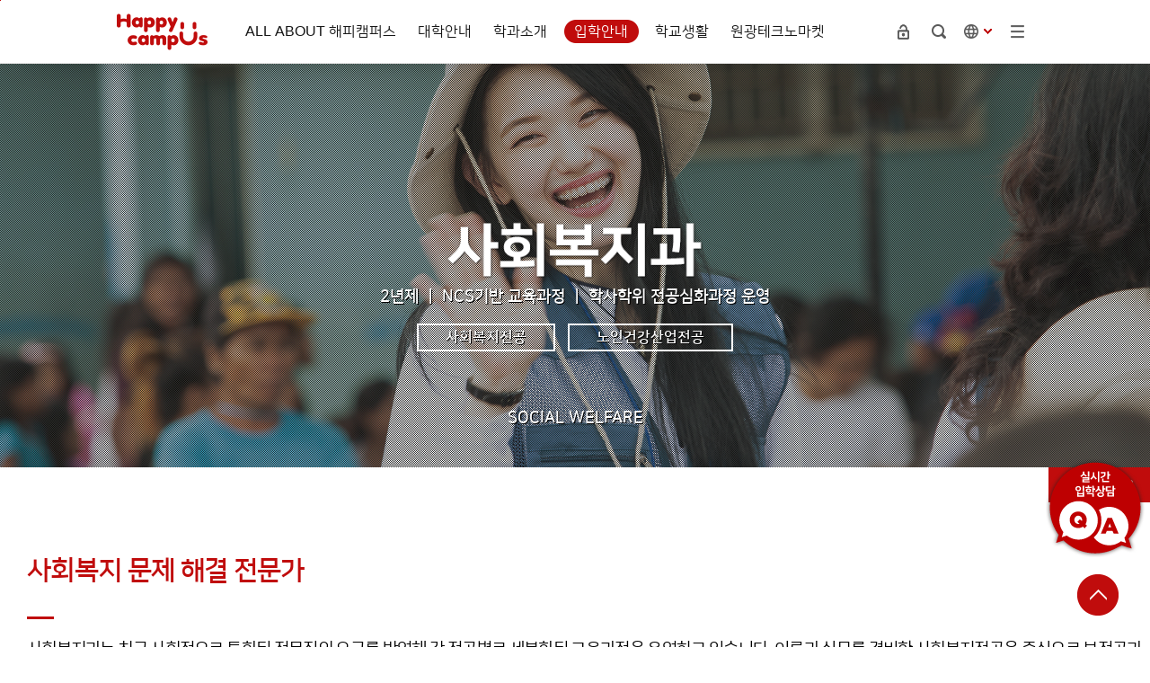

--- FILE ---
content_type: text/html;charset=UTF-8
request_url: https://www.wu.ac.kr/welfare/index.do
body_size: 208560
content:

















	    
	
	















	<!DOCTYPE HTML>
<!--[if lt IE 7 ]><html dir="ltr" lang="ko" class="no-js ie ie6 lte7 lte8 lte9"><![endif]-->
<!--[if IE 7 ]><html dir="ltr" lang="ko" class="no-js ie ie7 lte7 lte8 lte9"><![endif]--> 
<!--[if IE 8 ]><html dir="ltr" lang="ko" class="no-js ie ie8 lte8 lte9"><![endif]-->
<!--[if IE 9 ]><html dir="ltr" lang="ko" class="no-js ie ie9 lte9"><![endif]-->
<!--[if (gt IE 9)|!(IE)]><!--><html dir="ltr" lang="ko" class="no-js"><!--<![endif]-->
  <head>
	<meta charset="UTF-8">
	<title>원광보건대학교 사회복지과</title>
	<meta name="robots" content="index,follow">
	<meta name="naver-site-verification" content="a56914e8f9c4e5b48e6eb80e8830dec464a82cd6"/>
    <meta name="google-site-verification" content="VOwqD1unBXsRkoKV960jrum38Q76tUiIAX4zqYryHOg" /> 

	<meta property="og:type" content="website">
	<meta property="og:title" content="원광보건대학교 사회복지과">
	<meta property="og:description" content="원광보건대학교, 복지교육학부, 사회복지과, 미래사회 가치 실현을 위한 꿈! 함께하는 사회 구현을 위한 전문인력 양성">
	<meta property="og:image" content="https://www.wu.ac.kr/images/depart/welfare/img_visual1.jpg">
	<meta property="og:url" content="https://welfare.wu.ac.kr">
	
	<!-- 학과 관련 CSS -->
	<link rel="stylesheet" href="/sites/wu/style/css/style_depart_2019.css">
	<link rel="stylesheet" href="/sites/wu/style/css/style_depart_pic.css">
	<link rel="stylesheet" href="/sites/wu/style/css/style_depart_intro.css">
	<!-- 슬릭슬라이드 관련 CSS -->
	<link rel="stylesheet" href="/sites/wu/style/css/slick.css">
	



















	 












	
	
		
		
		
	








<meta http-equiv="X-UA-Compatible" content="IE=edge,chrome">
<meta id="resResponsiveViewport" name="viewport" content="width=device-width, initial-scale=1, minimum-scale=0.5, maximum-scale=1, user-scalable=yes, target-densitydpi=device-dpi">
<meta name="description" content="원광보건대학교, 보건복지학부, 사회복지과, 사회복지 전문가 양성">
<meta name="keywords" content="원광보건대학교, 보건복지학부, 사회복지과">

 

	<script src="/Web-home/js/jquery-1.9.1.min.js"></script>
	<script src="/Web-home/js/jquery-migrate-1.2.1.js"></script>
	<script src="/Web-home/js/jquery-ui-1.11.0.js"></script>
	<script src="/Web-home/plugin/simplemodal/js/jquery.simplemodal-1.4.4.js"></script>
	
	<script src="/Web-home/js/jquery.blockUI.js"></script>
	<script>
		var urlPattern = ".do";
		var defaultTextSiteId = "welfare";
	</script>

	<script src="/Web-home/js/common.js?v=80492587"></script>
	
	<script src="/Web-home/_UI/js/_lib/modernizr.min.js"></script>
	<script src="/Web-home/_UI/js/_lib/jquery.mCustomScrollbar.js"></script>
	<script src="/Web-home/_UI/js/_lib/jquery.jshowoff.js"></script>
	<script src="/Web-home/_UI/js/_lib/jquery.bxslider.js"></script>
	
	
	<link rel="stylesheet" href="/Web-home/_UI/css/common/mCustomScrollbar.css">
	
	
	
	<script src="/Web-home/_SITES/js/common/common.js"></script>
	<script src="/Web-home/fnct/site/user/js/site_user.js"></script>

	<link rel="stylesheet" href="/Web-home/_UI/css/common/blockUI.css">
	<link rel="stylesheet" href="/Web-home/_UI/css/common/normalize.css">
	<link rel="stylesheet" href="/Web-home/_SITES/css/common/common.css">
	<link rel="stylesheet" href="/Web-home/_SITES/css/content/content.css">

	
	
	
	
	
		
	
	
	
	
		
		
			<link rel="stylesheet" href="/Web-home/content/skin/skin0/style.css">
		
	
	
	
	<link rel="stylesheet" href="/Web-home/_UI/css/guide/responsive.css">
	
	
		
			<!-- PC + TABLET + MOBILE -->
			<link media="only screen and (max-width: 480px)" href="/Web-home/_UI/css/guide/responsiveMobile.css?v=80492587" rel="stylesheet">
			<link media="only screen and (min-width: 481px) and (max-width: 1000px)" href="/Web-home/_UI/css/guide/responsiveTablet.css?v=80492587" rel="stylesheet">
			<link media="only screen and (min-width: 1001px)" href="/Web-home/_UI/css/guide/responsiveDesktop.css?v=80492587" rel="stylesheet">
		
		
		
		
	
	
	
	
	 
	
	<link href="/sites/welfare/masterSkin/welfare_JW_MS_K2WT001_S/css/master.css?v=80492587" rel="stylesheet">
	
		
			<!-- PC + TABLET + MOBILE -->
			<link media="only screen and (max-width: 480px)" href="/sites/welfare/masterSkin/welfare_JW_MS_K2WT001_S/css/master_mobile.css?v=80492587" rel="stylesheet">
			<link media="only screen and (min-width: 481px) and (max-width: 1000px)" href="/sites/welfare/masterSkin/welfare_JW_MS_K2WT001_S/css/master_tablet.css?v=80492587" rel="stylesheet">
			<link media="only screen and (min-width: 1001px)" href="/sites/welfare/masterSkin/welfare_JW_MS_K2WT001_S/css/master_desktop.css?v=80492587" rel="stylesheet">
		
		
		
		
	
	
	
	
	
	
		
			<!-- PC + TABLET + MOBILE -->
			<link media="only screen and (max-width: 480px)" href="/sites/welfare/style/css//site_contents_Mobile.css?v=80492587" rel="stylesheet">
			<link media="only screen and (min-width: 481px) and (max-width: 1000px)" href="/sites/welfare/style/css/site_contents_Tablet.css?v=80492587" rel="stylesheet">
			<link media="only screen and (min-width: 1001px)" href="/sites/welfare/style/css//site_contents_Desktop.css?v=80492587" rel="stylesheet">
		
		
		
		
	
	
	
	
	
	<link rel="stylesheet" href="/Web-home/_SITES/css/fnct/fnct.css?v=80492587">
	
		
			<!-- PC + TABLET + MOBILE -->
			<link media="only screen and (max-width: 480px)" href="/Web-home/_SITES/css/fnct/fnctMobile.css?v=80492587" rel="stylesheet">
			<link media="only screen and (min-width: 481px) and (max-width: 1000px)" href="/Web-home/_SITES/css/fnct/fnctTablet.css?v=80492587" rel="stylesheet">
			<link media="only screen and (min-width: 1001px)" href="/Web-home/_SITES/css/fnct/fnctDesktop.css?v=80492587" rel="stylesheet">
		
		
		
		
	
	
	
		
			<!-- PC + TABLET + MOBILE -->
			<script>
				function adjustStyle(width) {
					var isMobile = true;
					var isTablet = true;
					var $w7viewPort = $("#resResponsiveViewport");
					width = parseInt(width);
					if ( isMobile && (width < 480)) {/*mobile*/
						$("._responsiveObj").removeClass("Desktop");
						$("._responsiveObj").removeClass("Tablet");
						$("._responsiveObj").addClass("Mobile");
						$w7viewPort.attr("content", "width=480, user-scalable=yes");
						$("body").css("zoom","1");
					} else if ( isTablet && ((width >= 481) && (width <= 1000)) ) {/*Tablet*/
						$("._responsiveObj").removeClass("Desktop");
						$("._responsiveObj").addClass("Tablet");
						$("._responsiveObj").removeClass("Mobile");
						$w7viewPort.attr("content", "width=1000, user-scalable=yes");
						$("body").css("zoom","1");
					} else if ((width > 1001)) {/*Desktop*/
						$("._responsiveObj").addClass("Desktop");
						$("._responsiveObj").removeClass("Tablet");
						$("._responsiveObj").removeClass("Mobile");
						$w7viewPort.attr("content", "width=device-width, initial-scale=1");
						$("body").removeAttr("style");
					}
				}
			</script>
		
		
		
	
	
	<script>
	$(function() {
		if( typeof(window["adjustStyle"]) == "function" ){
			adjustStyle($(this).width());
			
			$(window).resize(function() {
				adjustStyle($(this).width());
			});
		}else{
			$("._responsiveObj").addClass("Desktop");
		}
	});
	</script>
	
	
	
		
			<!-- main,intro -->
		
		
	
	
	<!-- [M/S RESOURCE] -->
	
	<!-- [FNCT RESOURCE] -->
	
	
<link type="text/css" rel="stylesheet" href="/sites/welfare/fnct/recentBbs/welfare_slide_album/css/style.css" />    
<script>
$(document).ready(function() {
	$(".recentPhotoTab").click(function() {
		$(this).parent().parent().parent().find(".recentBbsLi").removeClass("active");
		$(this).parent().parent(".recentBbsLi").addClass("active");
	});
	$(".recentBbsInfo").find(" > dl:last").addClass("_last");
});
</script>

	
	
<link type="text/css" rel="stylesheet" href="/sites/welfare/fnct/recentBbs/welfare_atype01/css/style.css" />    
<script>
$(document).ready(function() {
	$(".wu_a-type .recentBbsTab").hover(function() {
		$(this).parent().parent().parent().find(".recentBbsLi").removeClass("active");
		$(this).parent().parent(".recentBbsLi").addClass("active");
	});
	
});

</script>

	
	<!-- [END] -->
	
	
	
		
				
		
		
	
	
	<!-- [SITES:S] -->
	
	
	
	<link href="/sites/welfare/style/css/style.css?v=80492587" rel="stylesheet">

	
		
			<!-- PC + TABLET + MOBILE -->
			<link media="only screen and (max-width: 480px)" href="/sites/welfare/style/css/style_common_Mobile.css?v=80492587" rel="stylesheet">
			<link media="only screen and (min-width: 481px) and (max-width: 1000px)" href="/sites/welfare/style/css/style_common_Tablet.css?v=80492587" rel="stylesheet">
			<link media="only screen and (min-width: 1001px)" href="/sites/welfare/style/css/style_common_Desktop.css?v=80492587" rel="stylesheet">
		
		
		
		
	  
	
	
	
	
	
		
			<!-- PC + TABLET + MOBILE @@-->
			<link media="only screen and (max-width: 480px)" href="/sites/welfare/style/css/style_main_Mobile.css?v=80492587" rel="stylesheet">
			<link media="only screen and (min-width: 481px) and (max-width: 1000px)" href="/sites/welfare/style/css/style_main_Tablet.css?v=80492587" rel="stylesheet">
			<link media="only screen and (min-width: 1001px)" href="/sites/welfare/style/css/style_main_Desktop.css?v=80492587" rel="stylesheet">
		
		
		
		
	
	
	 
	
	<script src="/sites/welfare/masterSkin/welfare_JW_MS_K2WT001_S/js/script.js"></script>
	
	
	
	
	
	<script src="/sites/welfare/style/js/script.js"></script>

    <!-- 20200116 google analitics 시작 -->
    <!-- Global site tag (gtag.js) - Google Ads: 694637584 --> 
    <script async src="https://www.googletagmanager.com/gtag/js?id=AW-694637584"></script> 
    <script> 
      window.dataLayer = window.dataLayer || []; 
      function gtag(){dataLayer.push(arguments);} 
      gtag('js', new Date()); 

      gtag('config', 'AW-694637584'); 
    </script> 

    <!-- Event snippet for 구글_대학홈페이지 유입 conversion page --> 
    <script> 
      gtag('event', 'conversion', {'send_to': 'AW-694637584/oS36COrBlboBEJConcsC'}); 
    </script> 
    <!-- 20200116 google analitics 끝 -->		
		

	<!-- [SITES:E] -->
	
        
	
















	




<!--[if lt IE 9]>

	<script src="//html5shiv.googlecode.com/svn/trunk/html5.js"></script>
	<script src="//ie7-js.googlecode.com/svn/version/2.1(beta4)/IE9.js"></script>
	<script src="//oss.maxcdn.com/libs/respond.js/1.3.0/respond.min.js"></script>

<![endif]-->

  </head>
  <body class="main _responsiveObj">
	
	<!-- skip navigator -->
	<div id="skip">
      <h2 class="hiddenT">Skip Navigation</h2>
      <ul>
        <li class="first"><a href="#_contentBuilder" onclick="document.getElementById('_contentBuilder').tabIndex = -1;document.getElementById('_contentBuilder').focus();return false;">본문 바로가기</a></li>
        <li><a href="#lnb" onclick="document.getElementById('lnb').tabIndex = -1;document.getElementById('lnb').focus();return false;">주메뉴 바로가기</a></li>
      </ul>
	</div>
	
	<!-- header -->
	<header id="header">
	  <!-- Header -->
		<div id="wrap_header">
			<div class="row_header row_width">
				<h1>
					<a href="https://www.wu.ac.kr/wu/index.do">해피캠퍼스</a>
				</h1>
			  
			   <div class="area-btn-lnb">
				  <button class="btn-lnb" title="메뉴" type="button" onclick="fnSet.lnbMenu(this, '#lnb')">
					<span></span>
					<span></span>
					<span></span>
				  </button>
				</div>
			  
			   <div id="lnb" class="area-lnb">
			  
















	    

 
<nav id="menuUItop" class="menuUItop ">
	
	
	
	
	
	
		
		
		
		
			
			
				<div id="top_div" class="top_div div_1">
				<ul id="top_k2wiz_GNB"  class="top_k2wiz_GNB _wizOdr ul_1" >
			
			
			
			<li id="li_1_10047" class="li_1_10047 li_1">
		
		
		
		
		
		
		
		
		
		
		
		
		
		
		
		
		
		
		
			
			
		

		<a 	href="/wu/1283/subview.do"
			id="top_k2wiz_GNB_10047" 
			class="top_k2wiz_GNB_10047 a_1 k2wiz_GNB_10046"
			
			
			
			target="_self"
			
			
		>
			
			ALL ABOUT 해피캠퍼스
			<input id="li_1_10047" type="hidden" value="ALL ABOUT 해피캠퍼스"/>
		</a>
		
		 	
		
		
		
		
			
		
		
		
		
	
		
		
		
		
			
			
			
				<div id="top_div_10047" class="top_div_10047 div_2">
				<ul id="top_k2wiz_GNB_ul_10047"  class="top_k2wiz_GNB_ul_10047 _wizOdr ul_2">
			
			
			<li id="li_2_10048" class="li_2_10048 li_2">
		
		
		
		
		
		
		
		
		
		
		
		
		
		
		
		
		
		
		
			
			
		

		<a 	href="/wu/1291/subview.do"
			id="top_k2wiz_GNB_10048" 
			class="top_k2wiz_GNB_10048 a_2 k2wiz_GNB_10047"
			
			
			
			target="_self"
			
			
		>
			
			L-T-M 교육시스템
			<input id="li_2_10048" type="hidden" value="L-T-M 교육시스템"/>
		</a>
		
		 	
		
		
		
		
			
		
		
		
		
	
		
		
		
		
		
			</li>
			<li id="li_2_10049" class="li_2_10049 li_2">
		
		
		
		
		
		
		
		
		
		
		
		
		
		
		
		
		
		
			
			
		

		<a 	href="/wu/1290/subview.do"
			id="top_k2wiz_GNB_10049" 
			class="top_k2wiz_GNB_10049 a_2 k2wiz_GNB_10047"
			
			
			
			target="_self"
			
			
		>
			
			장학 프로그램·국고수주 현황
			<input id="li_2_10049" type="hidden" value="장학 프로그램·국고수주 현황"/>
		</a>
		
		 	
		
		
		
		
			
		
		
		
		
	
		
		
		
		
		
			</li>
			<li id="li_2_10050" class="li_2_10050 li_2">
		
		
		
		
		
		
		
		
		
		
		
		
		
		
		
		
		
		
			
			
		

		<a 	href="/wu/1289/subview.do"
			id="top_k2wiz_GNB_10050" 
			class="top_k2wiz_GNB_10050 a_2 k2wiz_GNB_10047"
			
			
			
			target="_self"
			
			
		>
			
			취·창업 지원 프로그램
			<input id="li_2_10050" type="hidden" value="취·창업 지원 프로그램"/>
		</a>
		
		 	
		
		
		
		
			
		
		
		
		
	
		
		
		
		
		
			</li>
			<li id="li_2_10051" class="li_2_10051 li_2">
		
		
		
		
		
		
		
		
		
		
		
		
		
		
		
		
		
		
			
			
		

		<a 	href="/wu/1292/subview.do"
			id="top_k2wiz_GNB_10051" 
			class="top_k2wiz_GNB_10051 a_2 k2wiz_GNB_10047"
			
			
			
			target="_self"
			
			
		>
			
			글로벌 인재양성 프로그램
			<input id="li_2_10051" type="hidden" value="글로벌 인재양성 프로그램"/>
		</a>
		
		 	
		
		
		
		
			
		
		
		
		
	
		
		
		
		
		
		
			
						</li>
					</ul>
				</div>
			
			</li>
			<li id="li_1_10052" class="li_1_10052 li_1">
		
		
		
		
		
		
		
		
		
		
		
		
		
			
			
			
			
			
			
			
		
		
		
		
		
			
			
		

		<a 	href="/wu/1331/subview.do"
			id="top_k2wiz_GNB_10052" 
			class="top_k2wiz_GNB_10052 a_1 k2wiz_GNB_10046"
			
			
			
			target="_self"
			
			
		>
			
			대학안내
			<input id="li_1_10052" type="hidden" value="대학안내"/>
		</a>
		
		 	
		
		
		
		
			
		
		
		
		
	
		
		
		
		
			
			
			
				<div id="top_div_10052" class="top_div_10052 div_2">
				<ul id="top_k2wiz_GNB_ul_10052"  class="top_k2wiz_GNB_ul_10052 _wizOdr ul_2">
			
			
			<li id="li_2_10053" class="li_2_10053 li_2">
		
		
		
		
		
		
		
		
		
		
		
		
		
		
		
			
			
			
			
			
			
			
		
		
		
		
		
			
			
		

		<a 	href="/wu/1331/subview.do"
			id="top_k2wiz_GNB_10053" 
			class="top_k2wiz_GNB_10053 a_2 k2wiz_GNB_10052"
			
			
			
			target="_self"
			
			
		>
			
			교육이념
			<input id="li_2_10053" type="hidden" value="교육이념"/>
		</a>
		
		 	
		
		
		
		
			
		
		
		
		
	
		
		
		
		
			
			
			
				<div id="top_div_10053" class="top_div_10053 div_3">
				<ul id="top_k2wiz_GNB_ul_10053"  class="top_k2wiz_GNB_ul_10053 _wizOdr ul_3">
			
			
			<li id="li_3_10054" class="li_3_10054 li_3">
		
		
		
		
		
		
		
		
		
		
		
		
		
		
		
		
		
		
		
			
			
		

		<a 	href="/wu/1331/subview.do"
			id="top_k2wiz_GNB_10054" 
			class="top_k2wiz_GNB_10054 a_3 k2wiz_GNB_10053"
			
			
			
			target="_self"
			
			
		>
			
			건학이념 및 교훈
			<input id="li_3_10054" type="hidden" value="건학이념 및 교훈"/>
		</a>
		
		 	
		
		
		
		
			
		
		
		
		
	
		
		
		
		
		
			</li>
			<li id="li_3_10055" class="li_3_10055 li_3">
		
		
		
		
		
		
		
		
		
		
		
		
		
		
		
		
		
		
			
			
		

		<a 	href="/wu/1296/subview.do"
			id="top_k2wiz_GNB_10055" 
			class="top_k2wiz_GNB_10055 a_3 k2wiz_GNB_10053"
			
			
			
			target="_self"
			
			
		>
			
			대학윤리강령
			<input id="li_3_10055" type="hidden" value="대학윤리강령"/>
		</a>
		
		 	
		
		
		
		
			
		
		
		
		
	
		
		
		
		
		
		
			
						</li>
					</ul>
				</div>
			
			</li>
			<li id="li_2_10056" class="li_2_10056 li_2">
		
		
		
		
		
		
		
		
		
		
		
		
		
			
			
			
			
			
			
			
		
		
		
		
		
			
			
		

		<a 	href="/wu/1335/subview.do"
			id="top_k2wiz_GNB_10056" 
			class="top_k2wiz_GNB_10056 a_2 k2wiz_GNB_10052"
			
			
			
			target="_self"
			
			
		>
			
			비전
			<input id="li_2_10056" type="hidden" value="비전"/>
		</a>
		
		 	
		
		
		
		
			
		
		
		
		
	
		
		
		
		
			
			
			
				<div id="top_div_10056" class="top_div_10056 div_3">
				<ul id="top_k2wiz_GNB_ul_10056"  class="top_k2wiz_GNB_ul_10056 _wizOdr ul_3">
			
			
			<li id="li_3_10057" class="li_3_10057 li_3">
		
		
		
		
		
		
		
		
		
		
		
		
		
		
		
		
		
		
		
			
			
		

		<a 	href="/wu/1335/subview.do"
			id="top_k2wiz_GNB_10057" 
			class="top_k2wiz_GNB_10057 a_3 k2wiz_GNB_10056"
			
			
			
			target="_self"
			
			
		>
			
			대학비전
			<input id="li_3_10057" type="hidden" value="대학비전"/>
		</a>
		
		 	
		
		
		
		
			
		
		
		
		
	
		
		
		
		
		
			</li>
			<li id="li_3_10058" class="li_3_10058 li_3">
		
		
		
		
		
		
		
		
		
		
		
		
		
		
		
		
		
		
			
			
		

		<a 	href="/wu/1336/subview.do"
			id="top_k2wiz_GNB_10058" 
			class="top_k2wiz_GNB_10058 a_3 k2wiz_GNB_10056"
			
			
			
			target="_self"
			
			
		>
			
			대학발전전략
			<input id="li_3_10058" type="hidden" value="대학발전전략"/>
		</a>
		
		 	
		
		
		
		
			
		
		
		
		
	
		
		
		
		
		
		
			
						</li>
					</ul>
				</div>
			
			</li>
			<li id="li_2_10059" class="li_2_10059 li_2">
		
		
		
		
		
		
		
		
		
		
		
		
		
			
			
			
			
			
			
			
		
		
		
		
		
			
			
		

		<a 	href="/wu/1338/subview.do"
			id="top_k2wiz_GNB_10059" 
			class="top_k2wiz_GNB_10059 a_2 k2wiz_GNB_10052"
			
			
			
			target="_self"
			
			
		>
			
			대학의 상징
			<input id="li_2_10059" type="hidden" value="대학의 상징"/>
		</a>
		
		 	
		
		
		
		
			
		
		
		
		
	
		
		
		
		
			
			
			
				<div id="top_div_10059" class="top_div_10059 div_3">
				<ul id="top_k2wiz_GNB_ul_10059"  class="top_k2wiz_GNB_ul_10059 _wizOdr ul_3">
			
			
			<li id="li_3_10060" class="li_3_10060 li_3">
		
		
		
		
		
		
		
		
		
		
		
		
		
		
		
		
		
		
		
			
			
		

		<a 	href="/wu/1338/subview.do"
			id="top_k2wiz_GNB_10060" 
			class="top_k2wiz_GNB_10060 a_3 k2wiz_GNB_10059"
			
			
			
			target="_self"
			
			
		>
			
			대학상징 및 UI
			<input id="li_3_10060" type="hidden" value="대학상징 및 UI"/>
		</a>
		
		 	
		
		
		
		
			
		
		
		
		
	
		
		
		
		
		
			</li>
			<li id="li_3_10061" class="li_3_10061 li_3">
		
		
		
		
		
		
		
		
		
		
		
		
		
		
		
		
		
		
			
			
		

		<a 	href="/wu/1339/subview.do"
			id="top_k2wiz_GNB_10061" 
			class="top_k2wiz_GNB_10061 a_3 k2wiz_GNB_10059"
			
			
			
			target="_self"
			
			
		>
			
			교가
			<input id="li_3_10061" type="hidden" value="교가"/>
		</a>
		
		 	
		
		
		
		
			
		
		
		
		
	
		
		
		
		
		
		
			
						</li>
					</ul>
				</div>
			
			</li>
			<li id="li_2_10062" class="li_2_10062 li_2">
		
		
		
		
		
		
		
		
		
		
		
		
		
		
		
		
		
			
			
		

		<a 	href="/wu/1337/subview.do"
			id="top_k2wiz_GNB_10062" 
			class="top_k2wiz_GNB_10062 a_2 k2wiz_GNB_10052"
			
			
			
			target="_self"
			
			
		>
			
			연혁
			<input id="li_2_10062" type="hidden" value="연혁"/>
		</a>
		
		 	
		
		
		
		
			
		
		
		
		
	
		
		
		
		
		
			</li>
			<li id="li_2_10063" class="li_2_10063 li_2">
		
		
		
		
		
		
		
		
		
		
		
		
		
		
			
			
			
			
			
			
			
		
		
		
		
		
			
			
		

		<a 	href="/wu/1340/subview.do"
			id="top_k2wiz_GNB_10063" 
			class="top_k2wiz_GNB_10063 a_2 k2wiz_GNB_10052"
			
			
			
			target="_self"
			
			
		>
			
			사이버총장실
			<input id="li_2_10063" type="hidden" value="사이버총장실"/>
		</a>
		
		 	
		
		
		
		
			
		
		
		
		
	
		
		
		
		
			
			
			
				<div id="top_div_10063" class="top_div_10063 div_3">
				<ul id="top_k2wiz_GNB_ul_10063"  class="top_k2wiz_GNB_ul_10063 _wizOdr ul_3">
			
			
			<li id="li_3_10064" class="li_3_10064 li_3">
		
		
		
		
		
		
		
		
		
		
		
		
		
		
		
		
		
		
		
			
			
		

		<a 	href="/wu/1340/subview.do"
			id="top_k2wiz_GNB_10064" 
			class="top_k2wiz_GNB_10064 a_3 k2wiz_GNB_10063"
			
			
			
			target="_self"
			
			
		>
			
			총장인사말
			<input id="li_3_10064" type="hidden" value="총장인사말"/>
		</a>
		
		 	
		
		
		
		
			
		
		
		
		
	
		
		
		
		
		
			</li>
			<li id="li_3_10065" class="li_3_10065 li_3">
		
		
		
		
		
		
		
		
		
		
		
		
		
		
		
		
		
		
			
			
		

		<a 	href="/wu/1341/subview.do"
			id="top_k2wiz_GNB_10065" 
			class="top_k2wiz_GNB_10065 a_3 k2wiz_GNB_10063"
			
			
			
			target="_self"
			
			
		>
			
			역대 총(학)장
			<input id="li_3_10065" type="hidden" value="역대 총(학)장"/>
		</a>
		
		 	
		
		
		
		
			
		
		
		
		
	
		
		
		
		
		
			</li>
			<li id="li_3_10066" class="li_3_10066 li_3">
		
		
		
		
		
		
		
		
		
		
		
		
		
		
		
		
		
		
			
			
		

		<a 	href="/wu/1342/subview.do"
			id="top_k2wiz_GNB_10066" 
			class="top_k2wiz_GNB_10066 a_3 k2wiz_GNB_10063"
			
			
			
			target="_self"
			
			
		>
			
			총장에게 바란다
			<input id="li_3_10066" type="hidden" value="총장에게 바란다"/>
		</a>
		
		 	
		
		
		
		
			
		
		
		
		
	
		
		
		
		
		
		
			
						</li>
					</ul>
				</div>
			
			</li>
			<li id="li_2_10067" class="li_2_10067 li_2">
		
		
		
		
		
		
		
		
		
		
		
		
		
			
			
			
			
			
			
			
		
		
		
		
		
			
			
		

		<a 	href="/wu/1343/subview.do"
			id="top_k2wiz_GNB_10067" 
			class="top_k2wiz_GNB_10067 a_2 k2wiz_GNB_10052"
			
			
			
			target="_self"
			
			
		>
			
			대학기구
			<input id="li_2_10067" type="hidden" value="대학기구"/>
		</a>
		
		 	
		
		
		
		
			
		
		
		
		
	
		
		
		
		
			
			
			
				<div id="top_div_10067" class="top_div_10067 div_3">
				<ul id="top_k2wiz_GNB_ul_10067"  class="top_k2wiz_GNB_ul_10067 _wizOdr ul_3">
			
			
			<li id="li_3_10068" class="li_3_10068 li_3">
		
		
		
		
		
		
		
		
		
		
		
		
		
		
		
		
		
		
		
			
			
		

		<a 	href="/wu/1343/subview.do"
			id="top_k2wiz_GNB_10068" 
			class="top_k2wiz_GNB_10068 a_3 k2wiz_GNB_10067"
			
			
			
			target="_self"
			
			
		>
			
			대학기구도
			<input id="li_3_10068" type="hidden" value="대학기구도"/>
		</a>
		
		 	
		
		
		
		
			
		
		
		
		
	
		
		
		
		
		
			</li>
			<li id="li_3_10069" class="li_3_10069 li_3">
		
		
		
		
		
		
		
		
		
		
		
		
		
		
		
		
		
		
			
			
		

		<a 	href="/wu/2575/subview.do"
			id="top_k2wiz_GNB_10069" 
			class="top_k2wiz_GNB_10069 a_3 k2wiz_GNB_10067"
			
			
			
			target="_self"
			
			
		>
			
			대학교당
			<input id="li_3_10069" type="hidden" value="대학교당"/>
		</a>
		
		 	
		
		
		
		
			
		
		
		
		
	
		
		
		
		
		
			</li>
			<li id="li_3_10070" class="li_3_10070 li_3">
		
		
		
		
		
		
		
		
		
		
		
		
		
		
		
		
		
		
			
			
		

		<a 	href="/wu/2576/subview.do"
			id="top_k2wiz_GNB_10070" 
			class="top_k2wiz_GNB_10070 a_3 k2wiz_GNB_10067"
			
			
			
			target="_self"
			
			
		>
			
			비서실
			<input id="li_3_10070" type="hidden" value="비서실"/>
		</a>
		
		 	
		
		
		
		
			
		
		
		
		
	
		
		
		
		
		
			</li>
			<li id="li_3_10071" class="li_3_10071 li_3">
		
		
		
		
		
		
		
		
		
		
		
		
		
		
		
		
		
		
			
			
		

		<a 	href="/wu/2594/subview.do"
			id="top_k2wiz_GNB_10071" 
			class="top_k2wiz_GNB_10071 a_3 k2wiz_GNB_10067"
			
			
			
			target="_self"
			
			
		>
			
			대외협력실
			<input id="li_3_10071" type="hidden" value="대외협력실"/>
		</a>
		
		 	
		
		
		
		
			
		
		
		
		
	
		
		
		
		
		
			</li>
			<li id="li_3_10072" class="li_3_10072 li_3">
		
		
		
		
		
		
		
		
		
		
		
		
		
		
		
		
		
		
			
			
		

		<a 	href="/wu/2581/subview.do"
			id="top_k2wiz_GNB_10072" 
			class="top_k2wiz_GNB_10072 a_3 k2wiz_GNB_10067"
			
			
			
			target="_self"
			
			
		>
			
			대학본부
			<input id="li_3_10072" type="hidden" value="대학본부"/>
		</a>
		
		 	
		
		
		
		
			
		
		
		
		
	
		
		
		
		
		
			</li>
			<li id="li_3_10073" class="li_3_10073 li_3">
		
		
		
		
		
		
		
		
		
		
		
		
		
		
		
		
		
		
			
			
		

		<a 	href="/wu/2599/subview.do"
			id="top_k2wiz_GNB_10073" 
			class="top_k2wiz_GNB_10073 a_3 k2wiz_GNB_10067"
			
			
			
			target="_self"
			
			
		>
			
			부속기관
			<input id="li_3_10073" type="hidden" value="부속기관"/>
		</a>
		
		 	
		
		
		
		
			
		
		
		
		
	
		
		
		
		
		
			</li>
			<li id="li_3_10074" class="li_3_10074 li_3">
		
		
		
		
		
		
		
		
		
		
		
		
		
		
		
		
		
		
			
			
		

		<a 	href="/wu/2644/subview.do"
			id="top_k2wiz_GNB_10074" 
			class="top_k2wiz_GNB_10074 a_3 k2wiz_GNB_10067"
			
			
			
			target="_self"
			
			
		>
			
			산학협력단
			<input id="li_3_10074" type="hidden" value="산학협력단"/>
		</a>
		
		 	
		
		
		
		
			
		
		
		
		
	
		
		
		
		
		
			</li>
			<li id="li_3_10075" class="li_3_10075 li_3">
		
		
		
		
		
		
		
		
		
		
		
		
		
		
		
		
		
		
			
			
		

		<a 	href="/wu/6863/subview.do"
			id="top_k2wiz_GNB_10075" 
			class="top_k2wiz_GNB_10075 a_3 k2wiz_GNB_10067"
			
			
			
			target="_self"
			
			
		>
			
			학교기업사업단
			<input id="li_3_10075" type="hidden" value="학교기업사업단"/>
		</a>
		
		 	
		
		
		
		
			
		
		
		
		
	
		
		
		
		
		
			</li>
			<li id="li_3_10076" class="li_3_10076 li_3">
		
		
		
		
		
		
		
		
		
		
		
		
		
		
		
		
		
		
			
			
		

		<a 	href="/wu/2637/subview.do"
			id="top_k2wiz_GNB_10076" 
			class="top_k2wiz_GNB_10076 a_3 k2wiz_GNB_10067"
			
			
			
			target="_self"
			
			
		>
			
			특별사업기구
			<input id="li_3_10076" type="hidden" value="특별사업기구"/>
		</a>
		
		 	
		
		
		
		
			
		
		
		
		
	
		
		
		
		
		
			</li>
			<li id="li_3_10077" class="li_3_10077 li_3">
		
		
		
		
		
		
		
		
		
		
		
		
		
		
		
		
		
		
			
			
		

		<a 	href="http://edu.wu.ac.kr"
			id="top_k2wiz_GNB_10077" 
			class="top_k2wiz_GNB_10077 a_3 k2wiz_GNB_10067"
			
			
			
			target="_self"
			
			
		>
			
			평생교육원
			<input id="li_3_10077" type="hidden" value="평생교육원"/>
		</a>
		
		 	
		
		
		
		
			
		
		
		
		
	
		
		
		
		
		
		
			
						</li>
					</ul>
				</div>
			
			</li>
			<li id="li_2_10078" class="li_2_10078 li_2">
		
		
		
		
		
		
		
		
		
		
		
		
		
			
			
			
			
			
			
			
		
		
		
		
		
			
			
		

		<a 	href="/wu/1348/subview.do"
			id="top_k2wiz_GNB_10078" 
			class="top_k2wiz_GNB_10078 a_2 k2wiz_GNB_10052"
			
			
			
			target="_self"
			
			
		>
			
			홍보센터
			<input id="li_2_10078" type="hidden" value="홍보센터"/>
		</a>
		
		 	
		
		
		
		
			
		
		
		
		
	
		
		
		
		
			
			
			
				<div id="top_div_10078" class="top_div_10078 div_3">
				<ul id="top_k2wiz_GNB_ul_10078"  class="top_k2wiz_GNB_ul_10078 _wizOdr ul_3">
			
			
			<li id="li_3_10079" class="li_3_10079 li_3">
		
		
		
		
		
		
		
		
		
		
		
		
		
		
		
		
		
		
		
			
			
		

		<a 	href="/wu/1348/subview.do"
			id="top_k2wiz_GNB_10079" 
			class="top_k2wiz_GNB_10079 a_3 k2wiz_GNB_10078"
			
			
			
			target="_self"
			
			
		>
			
			대학뉴스
			<input id="li_3_10079" type="hidden" value="대학뉴스"/>
		</a>
		
		 	
		
		
		
		
			
		
		
		
		
	
		
		
		
		
		
			</li>
			<li id="li_3_10080" class="li_3_10080 li_3">
		
		
		
		
		
		
		
		
		
		
		
		
		
		
		
		
		
		
			
			
		

		<a 	href="/wu/1349/subview.do"
			id="top_k2wiz_GNB_10080" 
			class="top_k2wiz_GNB_10080 a_3 k2wiz_GNB_10078"
			
			
			
			target="_self"
			
			
		>
			
			대학신문
			<input id="li_3_10080" type="hidden" value="대학신문"/>
		</a>
		
		 	
		
		
		
		
			
		
		
		
		
	
		
		
		
		
		
			</li>
			<li id="li_3_10081" class="li_3_10081 li_3">
		
		
		
		
		
		
		
		
		
		
		
		
		
		
		
		
		
		
			
			
		

		<a 	href="/wu/1350/subview.do"
			id="top_k2wiz_GNB_10081" 
			class="top_k2wiz_GNB_10081 a_3 k2wiz_GNB_10078"
			
			
			
			target="_self"
			
			
		>
			
			사진갤러리
			<input id="li_3_10081" type="hidden" value="사진갤러리"/>
		</a>
		
		 	
		
		
		
		
			
		
		
		
		
	
		
		
		
		
		
			</li>
			<li id="li_3_10082" class="li_3_10082 li_3">
		
		
		
		
		
		
		
		
		
		
		
		
		
		
		
		
		
		
			
			
		

		<a 	href="/wu/3223/subview.do"
			id="top_k2wiz_GNB_10082" 
			class="top_k2wiz_GNB_10082 a_3 k2wiz_GNB_10078"
			
			
			
			target="_self"
			
			
		>
			
			WU갤러리
			<input id="li_3_10082" type="hidden" value="WU갤러리"/>
		</a>
		
		 	
		
		
		
		
			
		
		
		
		
	
		
		
		
		
		
			</li>
			<li id="li_3_10083" class="li_3_10083 li_3">
		
		
		
		
		
		
		
		
		
		
		
		
		
		
		
		
		
		
			
			
		

		<a 	href="/wu/1352/subview.do"
			id="top_k2wiz_GNB_10083" 
			class="top_k2wiz_GNB_10083 a_3 k2wiz_GNB_10078"
			
			
			
			target="_self"
			
			
		>
			
			대학 홍보자료
			<input id="li_3_10083" type="hidden" value="대학 홍보자료"/>
		</a>
		
		 	
		
		
		
		
			
		
		
		
		
	
		
		
		
		
		
		
			
						</li>
					</ul>
				</div>
			
			</li>
			<li id="li_2_10084" class="li_2_10084 li_2">
		
		
		
		
		
		
		
		
		
		
		
		
		
			
			
			
			
			
			
			
		
		
		
		
		
			
			
		

		<a 	href="/wu/9385/subview.do"
			id="top_k2wiz_GNB_10084" 
			class="top_k2wiz_GNB_10084 a_2 k2wiz_GNB_10052"
			
			
			
			target="_self"
			
			
		>
			
			대학알림
			<input id="li_2_10084" type="hidden" value="대학알림"/>
		</a>
		
		 	
		
		
		
		
			
		
		
		
		
	
		
		
		
		
			
			
			
				<div id="top_div_10084" class="top_div_10084 div_3">
				<ul id="top_k2wiz_GNB_ul_10084"  class="top_k2wiz_GNB_ul_10084 _wizOdr ul_3">
			
			
			<li id="li_3_10085" class="li_3_10085 li_3">
		
		
		
		
		
		
		
		
		
		
		
		
		
		
		
		
		
		
		
			
			
		

		<a 	href="/wu/9385/subview.do"
			id="top_k2wiz_GNB_10085" 
			class="top_k2wiz_GNB_10085 a_3 k2wiz_GNB_10084"
			
			
			
			target="_self"
			
			
		>
			
			공지사항
			<input id="li_3_10085" type="hidden" value="공지사항"/>
		</a>
		
		 	
		
		
		
		
			
		
		
		
		
	
		
		
		
		
		
			</li>
			<li id="li_3_10193" class="li_3_10193 li_3">
		
		
		
		
		
		
		
		
		
		
		
		
		
		
		
		
		
		
			
			
		

		<a 	href="/wu/1438/subview.do"
			id="top_k2wiz_GNB_10193" 
			class="top_k2wiz_GNB_10193 a_3 k2wiz_GNB_10084"
			
			
			
			target="_self"
			
			
		>
			
			학칙 및 규정 개정 공고
			<input id="li_3_10193" type="hidden" value="학칙 및 규정 개정 공고"/>
		</a>
		
		 	
		
		
		
		
			
		
		
		
		
	
		
		
		
		
		
			</li>
			<li id="li_3_10086" class="li_3_10086 li_3">
		
		
		
		
		
		
		
		
		
		
		
		
		
		
		
		
		
		
			
			
		

		<a 	href="/wu/1354/subview.do"
			id="top_k2wiz_GNB_10086" 
			class="top_k2wiz_GNB_10086 a_3 k2wiz_GNB_10084"
			
			
			
			target="_self"
			
			
		>
			
			장학공지사항
			<input id="li_3_10086" type="hidden" value="장학공지사항"/>
		</a>
		
		 	
		
		
		
		
			
		
		
		
		
	
		
		
		
		
		
			</li>
			<li id="li_3_10087" class="li_3_10087 li_3">
		
		
		
		
		
		
		
		
		
		
		
		
		
		
		
		
		
		
			
			
		

		<a 	href="/wu/1355/subview.do"
			id="top_k2wiz_GNB_10087" 
			class="top_k2wiz_GNB_10087 a_3 k2wiz_GNB_10084"
			
			
			
			target="_self"
			
			
		>
			
			입찰 및 구매정보
			<input id="li_3_10087" type="hidden" value="입찰 및 구매정보"/>
		</a>
		
		 	
		
		
		
		
			
		
		
		
		
	
		
		
		
		
		
			</li>
			<li id="li_3_10088" class="li_3_10088 li_3">
		
		
		
		
		
		
		
		
		
		
		
		
		
		
		
		
		
		
			
			
		

		<a 	href="/wu/11710/subview.do"
			id="top_k2wiz_GNB_10088" 
			class="top_k2wiz_GNB_10088 a_3 k2wiz_GNB_10084"
			
			
			
			target="_self"
			
			
		>
			
			인재풀(pool)채용
			<input id="li_3_10088" type="hidden" value="인재풀(pool)채용"/>
		</a>
		
		 	
		
		
		
		
			
		
		
		
		
	
		
		
		
		
		
		
			
						</li>
					</ul>
				</div>
			
			</li>
			<li id="li_2_10089" class="li_2_10089 li_2">
		
		
		
		
		
		
		
		
		
		
		
		
		
			
			
			
			
			
			
			
		
		
		
		
		
			
			
		

		<a 	href="/wu/1356/subview.do"
			id="top_k2wiz_GNB_10089" 
			class="top_k2wiz_GNB_10089 a_2 k2wiz_GNB_10052"
			
			
			
			target="_self"
			
			
		>
			
			캠퍼스안내
			<input id="li_2_10089" type="hidden" value="캠퍼스안내"/>
		</a>
		
		 	
		
		
		
		
			
		
		
		
		
	
		
		
		
		
			
			
			
				<div id="top_div_10089" class="top_div_10089 div_3">
				<ul id="top_k2wiz_GNB_ul_10089"  class="top_k2wiz_GNB_ul_10089 _wizOdr ul_3">
			
			
			<li id="li_3_10090" class="li_3_10090 li_3">
		
		
		
		
		
		
		
		
		
		
		
		
		
		
		
		
		
		
		
			
			
		

		<a 	href="/wu/1356/subview.do"
			id="top_k2wiz_GNB_10090" 
			class="top_k2wiz_GNB_10090 a_3 k2wiz_GNB_10089"
			
			
			
			target="_self"
			
			
		>
			
			오시는 길
			<input id="li_3_10090" type="hidden" value="오시는 길"/>
		</a>
		
		 	
		
		
		
		
			
		
		
		
		
	
		
		
		
		
		
			</li>
			<li id="li_3_10091" class="li_3_10091 li_3">
		
		
		
		
		
		
		
		
		
		
		
		
		
		
		
		
		
		
			
			
		

		<a 	href="/wu/1357/subview.do"
			id="top_k2wiz_GNB_10091" 
			class="top_k2wiz_GNB_10091 a_3 k2wiz_GNB_10089"
			
			
			
			target="_self"
			
			
		>
			
			캠퍼스 맵
			<input id="li_3_10091" type="hidden" value="캠퍼스 맵"/>
		</a>
		
		 	
		
		
		
		
			
		
		
		
		
	
		
		
		
		
		
		
			
						</li>
					</ul>
				</div>
			
						</li>
					</ul>
				</div>
			
			</li>
			<li id="li_1_10092" class="li_1_10092 li_1">
		
		
		
		
		
		
		
		
		
		
		
		
		
		
		
		
		
			
			
		

		<a 	href="/wu/1285/subview.do"
			id="top_k2wiz_GNB_10092" 
			class="top_k2wiz_GNB_10092 a_1 k2wiz_GNB_10046"
			
			
			
			target="_self"
			
			
		>
			
			학과소개
			<input id="li_1_10092" type="hidden" value="학과소개"/>
		</a>
		
		 	
		
		
		
		
			
		
		
		
		
	
		
		
		
		
			
			
			
				<div id="top_div_10092" class="top_div_10092 div_2">
				<ul id="top_k2wiz_GNB_ul_10092"  class="top_k2wiz_GNB_ul_10092 _wizOdr ul_2">
			
			
			<li id="li_2_10093" class="li_2_10093 li_2">
		
		
		
		
		
		
		
		
		
		
		
		
		
		
		
			
			
			
			
			
			
			
		
		
		
		
		
			
			
		

		<a 	href="https://medlab.wu.ac.kr"
			id="top_k2wiz_GNB_10093" 
			class="top_k2wiz_GNB_10093 a_2 k2wiz_GNB_10092"
			
			
			
			target="_self"
			
			
		>
			
			보건의료학부
			<input id="li_2_10093" type="hidden" value="보건의료학부"/>
		</a>
		
		 	
		
		
		
		
			
		
		
		
		
	
		
		
		
		
			
			
			
				<div id="top_div_10093" class="top_div_10093 div_3">
				<ul id="top_k2wiz_GNB_ul_10093"  class="top_k2wiz_GNB_ul_10093 _wizOdr ul_3">
			
			
			<li id="li_3_10094" class="li_3_10094 li_3">
		
		
		
		
		
		
		
		
		
		
		
		
		
		
		
		
		
		
		
			
			
		

		<a 	href="https://medlab.wu.ac.kr"
			id="top_k2wiz_GNB_10094" 
			class="top_k2wiz_GNB_10094 a_3 k2wiz_GNB_10093"
			
			
			
			target="_self"
			
			
		>
			
			임상병리과
			<input id="li_3_10094" type="hidden" value="임상병리과"/>
		</a>
		
		 	
		
		
		
		
			
		
		
		
		
	
		
		
		
		
		
			</li>
			<li id="li_3_10095" class="li_3_10095 li_3">
		
		
		
		
		
		
		
		
		
		
		
		
		
		
		
		
		
		
			
			
		

		<a 	href="https://wkpt.wu.ac.kr"
			id="top_k2wiz_GNB_10095" 
			class="top_k2wiz_GNB_10095 a_3 k2wiz_GNB_10093"
			
			
			
			target="_self"
			
			
		>
			
			물리치료과
			<input id="li_3_10095" type="hidden" value="물리치료과"/>
		</a>
		
		 	
		
		
		
		
			
		
		
		
		
	
		
		
		
		
		
			</li>
			<li id="li_3_10096" class="li_3_10096 li_3">
		
		
		
		
		
		
		
		
		
		
		
		
		
		
		
		
		
		
			
			
		

		<a 	href="https://rad.wu.ac.kr"
			id="top_k2wiz_GNB_10096" 
			class="top_k2wiz_GNB_10096 a_3 k2wiz_GNB_10093"
			
			
			
			target="_self"
			
			
		>
			
			방사선과
			<input id="li_3_10096" type="hidden" value="방사선과"/>
		</a>
		
		 	
		
		
		
		
			
		
		
		
		
	
		
		
		
		
		
			</li>
			<li id="li_3_10097" class="li_3_10097 li_3">
		
		
		
		
		
		
		
		
		
		
		
		
		
		
		
		
		
		
			
			
		

		<a 	href="https://dental.wu.ac.kr"
			id="top_k2wiz_GNB_10097" 
			class="top_k2wiz_GNB_10097 a_3 k2wiz_GNB_10093"
			
			
			
			target="_self"
			
			
		>
			
			치위생과
			<input id="li_3_10097" type="hidden" value="치위생과"/>
		</a>
		
		 	
		
		
		
		
			
		
		
		
		
	
		
		
		
		
		
			</li>
			<li id="li_3_10098" class="li_3_10098 li_3">
		
		
		
		
		
		
		
		
		
		
		
		
		
		
		
		
		
		
			
			
		

		<a 	href="https://ddlt.wu.ac.kr"
			id="top_k2wiz_GNB_10098" 
			class="top_k2wiz_GNB_10098 a_3 k2wiz_GNB_10093"
			
			
			
			target="_self"
			
			
		>
			
			치기공과
			<input id="li_3_10098" type="hidden" value="치기공과"/>
		</a>
		
		 	
		
		
		
		
			
		
		
		
		
	
		
		
		
		
		
			</li>
			<li id="li_3_10099" class="li_3_10099 li_3">
		
		
		
		
		
		
		
		
		
		
		
		
		
		
		
		
		
		
			
			
		

		<a 	href="https://optics.wu.ac.kr"
			id="top_k2wiz_GNB_10099" 
			class="top_k2wiz_GNB_10099 a_3 k2wiz_GNB_10093"
			
			
			
			target="_self"
			
			
		>
			
			안경광학과
			<input id="li_3_10099" type="hidden" value="안경광학과"/>
		</a>
		
		 	
		
		
		
		
			
		
		
		
		
	
		
		
		
		
		
			</li>
			<li id="li_3_10100" class="li_3_10100 li_3">
		
		
		
		
		
		
		
		
		
		
		
		
		
		
		
		
		
		
			
			
		

		<a 	href="https://mra.wu.ac.kr"
			id="top_k2wiz_GNB_10100" 
			class="top_k2wiz_GNB_10100 a_3 k2wiz_GNB_10093"
			
			
			
			target="_self"
			
			
		>
			
			보건의료행정과
			<input id="li_3_10100" type="hidden" value="보건의료행정과"/>
		</a>
		
		 	
		
		
		
		
			
		
		
		
		
	
		
		
		
		
		
			</li>
			<li id="li_3_12800" class="li_3_12800 li_3">
		
		
		
		
		
		
		
		
		
		
		
		
		
		
		
		
		
		
			
			
		

		<a 	href="https://emt.wu.ac.kr"
			id="top_k2wiz_GNB_12800" 
			class="top_k2wiz_GNB_12800 a_3 k2wiz_GNB_10093"
			
			
			
			target="_self"
			
			
		>
			
			응급구조과
			<input id="li_3_12800" type="hidden" value="응급구조과"/>
		</a>
		
		 	
		
		
		
		
			
		
		
		
		
	
		
		
		
		
		
		
			
						</li>
					</ul>
				</div>
			
			</li>
			<li id="li_2_10101" class="li_2_10101 li_2">
		
		
		
		
		
		
		
		
		
		
		
		
		
			
			
			
			
			
			
			
		
		
		
		
		
			
			
		

		<a 	href="https://welfare.wu.ac.kr"
			id="top_k2wiz_GNB_10101" 
			class="top_k2wiz_GNB_10101 a_2 k2wiz_GNB_10092"
			
			
			
			target="_self"
			
			
		>
			
			복지교육학부
			<input id="li_2_10101" type="hidden" value="복지교육학부"/>
		</a>
		
		 	
		
		
		
		
			
		
		
		
		
	
		
		
		
		
			
			
			
				<div id="top_div_10101" class="top_div_10101 div_3">
				<ul id="top_k2wiz_GNB_ul_10101"  class="top_k2wiz_GNB_ul_10101 _wizOdr ul_3">
			
			
			<li id="li_3_10102" class="li_3_10102 li_3">
		
		
		
		
		
		
		
		
		
		
		
		
		
		
		
		
		
		
		
			
			
		

		<a 	href="https://welfare.wu.ac.kr"
			id="top_k2wiz_GNB_10102" 
			class="top_k2wiz_GNB_10102 a_3 k2wiz_GNB_10101"
			
			
			
			target="_self"
			
			
		>
			
			사회복지과
			<input id="li_3_10102" type="hidden" value="사회복지과"/>
		</a>
		
		 	
		
		
		
		
			
		
		
		
		
	
		
		
		
		
		
			</li>
			<li id="li_3_10103" class="li_3_10103 li_3">
		
		
		
		
		
		
		
		
		
		
		
		
		
		
		
		
		
		
			
			
		

		<a 	href="https://child.wu.ac.kr"
			id="top_k2wiz_GNB_10103" 
			class="top_k2wiz_GNB_10103 a_3 k2wiz_GNB_10101"
			
			
			
			target="_self"
			
			
		>
			
			유아교육과
			<input id="li_3_10103" type="hidden" value="유아교육과"/>
		</a>
		
		 	
		
		
		
		
			
		
		
		
		
	
		
		
		
		
		
		
			
						</li>
					</ul>
				</div>
			
			</li>
			<li id="li_2_10104" class="li_2_10104 li_2">
		
		
		
		
		
		
		
		
		
		
		
		
		
			
			
			
			
			
			
			
		
		
		
		
		
			
			
		

		<a 	href="https://nursing.wu.ac.kr"
			id="top_k2wiz_GNB_10104" 
			class="top_k2wiz_GNB_10104 a_2 k2wiz_GNB_10092"
			
			
			
			target="_self"
			
			
		>
			
			간호학부
			<input id="li_2_10104" type="hidden" value="간호학부"/>
		</a>
		
		 	
		
		
		
		
			
		
		
		
		
	
		
		
		
		
			
			
			
				<div id="top_div_10104" class="top_div_10104 div_3">
				<ul id="top_k2wiz_GNB_ul_10104"  class="top_k2wiz_GNB_ul_10104 _wizOdr ul_3">
			
			
			<li id="li_3_10105" class="li_3_10105 li_3">
		
		
		
		
		
		
		
		
		
		
		
		
		
		
		
		
		
		
		
			
			
		

		<a 	href="https://nursing.wu.ac.kr"
			id="top_k2wiz_GNB_10105" 
			class="top_k2wiz_GNB_10105 a_3 k2wiz_GNB_10104"
			
			
			
			target="_self"
			
			
		>
			
			간호학과
			<input id="li_3_10105" type="hidden" value="간호학과"/>
		</a>
		
		 	
		
		
		
		
			
		
		
		
		
	
		
		
		
		
		
		
			
						</li>
					</ul>
				</div>
			
			</li>
			<li id="li_2_10106" class="li_2_10106 li_2">
		
		
		
		
		
		
		
		
		
		
		
		
		
			
			
			
			
			
			
			
		
		
		
		
		
			
			
		

		<a 	href="https://food.wu.ac.kr"
			id="top_k2wiz_GNB_10106" 
			class="top_k2wiz_GNB_10106 a_2 k2wiz_GNB_10092"
			
			
			
			target="_self"
			
			
		>
			
			식품클러스터학부
			<input id="li_2_10106" type="hidden" value="식품클러스터학부"/>
		</a>
		
		 	
		
		
		
		
			
		
		
		
		
	
		
		
		
		
			
			
			
				<div id="top_div_10106" class="top_div_10106 div_3">
				<ul id="top_k2wiz_GNB_ul_10106"  class="top_k2wiz_GNB_ul_10106 _wizOdr ul_3">
			
			
			<li id="li_3_10107" class="li_3_10107 li_3">
		
		
		
		
		
		
		
		
		
		
		
		
		
		
		
		
		
		
		
			
			
		

		<a 	href="https://food.wu.ac.kr"
			id="top_k2wiz_GNB_10107" 
			class="top_k2wiz_GNB_10107 a_3 k2wiz_GNB_10106"
			
			
			
			target="_self"
			
			
		>
			
			식품영양과
			<input id="li_3_10107" type="hidden" value="식품영양과"/>
		</a>
		
		 	
		
		
		
		
			
		
		
		
		
	
		
		
		
		
		
			</li>
			<li id="li_3_10108" class="li_3_10108 li_3">
		
		
		
		
		
		
		
		
		
		
		
		
		
		
		
		
		
		
			
			
		

		<a 	href="https://culinary.wu.ac.kr"
			id="top_k2wiz_GNB_10108" 
			class="top_k2wiz_GNB_10108 a_3 k2wiz_GNB_10106"
			
			
			
			target="_self"
			
			
		>
			
			외식조리과
			<input id="li_3_10108" type="hidden" value="외식조리과"/>
		</a>
		
		 	
		
		
		
		
			
		
		
		
		
	
		
		
		
		
		
		
			
						</li>
					</ul>
				</div>
			
			</li>
			<li id="li_2_10109" class="li_2_10109 li_2">
		
		
		
		
		
		
		
		
		
		
		
		
		
			
			
			
			
			
			
			
		
		
		
		
		
			
			
		

		<a 	href="https://hotour.wu.ac.kr"
			id="top_k2wiz_GNB_10109" 
			class="top_k2wiz_GNB_10109 a_2 k2wiz_GNB_10092"
			
			
			
			target="_self"
			
			
		>
			
			글로벌호텔관광학부
			<input id="li_2_10109" type="hidden" value="글로벌호텔관광학부"/>
		</a>
		
		 	
		
		
		
		
			
		
		
		
		
	
		
		
		
		
			
			
			
				<div id="top_div_10109" class="top_div_10109 div_3">
				<ul id="top_k2wiz_GNB_ul_10109"  class="top_k2wiz_GNB_ul_10109 _wizOdr ul_3">
			
			
			<li id="li_3_10110" class="li_3_10110 li_3">
		
		
		
		
		
		
		
		
		
		
		
		
		
		
		
		
		
		
		
			
			
		

		<a 	href="https://hotour.wu.ac.kr"
			id="top_k2wiz_GNB_10110" 
			class="top_k2wiz_GNB_10110 a_3 k2wiz_GNB_10109"
			
			
			
			target="_self"
			
			
		>
			
			스마트호텔관광과
			<input id="li_3_10110" type="hidden" value="스마트호텔관광과"/>
		</a>
		
		 	
		
		
		
		
			
		
		
		
		
	
		
		
		
		
		
			</li>
			<li id="li_3_10111" class="li_3_10111 li_3">
		
		
		
		
		
		
		
		
		
		
		
		
		
		
		
		
		
		
			
			
		

		<a 	href="https://flight.wu.ac.kr"
			id="top_k2wiz_GNB_10111" 
			class="top_k2wiz_GNB_10111 a_3 k2wiz_GNB_10109"
			
			
			
			target="_self"
			
			
		>
			
			글로벌항공서비스과
			<input id="li_3_10111" type="hidden" value="글로벌항공서비스과"/>
		</a>
		
		 	
		
		
		
		
			
		
		
		
		
	
		
		
		
		
		
		
			
						</li>
					</ul>
				</div>
			
			</li>
			<li id="li_2_10112" class="li_2_10112 li_2">
		
		
		
		
		
		
		
		
		
		
		
		
		
			
			
			
			
			
			
			
		
		
		
		
		
			
			
		

		<a 	href="https://beauty.wu.ac.kr"
			id="top_k2wiz_GNB_10112" 
			class="top_k2wiz_GNB_10112 a_2 k2wiz_GNB_10092"
			
			
			
			target="_self"
			
			
		>
			
			뷰티디자인학부
			<input id="li_2_10112" type="hidden" value="뷰티디자인학부"/>
		</a>
		
		 	
		
		
		
		
			
		
		
		
		
	
		
		
		
		
			
			
			
				<div id="top_div_10112" class="top_div_10112 div_3">
				<ul id="top_k2wiz_GNB_ul_10112"  class="top_k2wiz_GNB_ul_10112 _wizOdr ul_3">
			
			
			<li id="li_3_10113" class="li_3_10113 li_3">
		
		
		
		
		
		
		
		
		
		
		
		
		
		
		
		
		
		
		
			
			
		

		<a 	href="https://beauty.wu.ac.kr"
			id="top_k2wiz_GNB_10113" 
			class="top_k2wiz_GNB_10113 a_3 k2wiz_GNB_10112"
			
			
			
			target="_self"
			
			
		>
			
			미용피부화장품과
			<input id="li_3_10113" type="hidden" value="미용피부화장품과"/>
		</a>
		
		 	
		
		
		
		
			
		
		
		
		
	
		
		
		
		
		
			</li>
			<li id="li_3_10114" class="li_3_10114 li_3">
		
		
		
		
		
		
		
		
		
		
		
		
		
		
		
		
		
		
			
			
		

		<a 	href="https://jd.wu.ac.kr"
			id="top_k2wiz_GNB_10114" 
			class="top_k2wiz_GNB_10114 a_3 k2wiz_GNB_10112"
			
			
			
			target="_self"
			
			
		>
			
			주얼리디자인과
			<input id="li_3_10114" type="hidden" value="주얼리디자인과"/>
		</a>
		
		 	
		
		
		
		
			
		
		
		
		
	
		
		
		
		
		
		
			
						</li>
					</ul>
				</div>
			
			</li>
			<li id="li_2_10115" class="li_2_10115 li_2">
		
		
		
		
		
		
		
		
		
		
		
		
		
			
			
			
			
			
			
			
		
		
		
		
		
			
			
		

		<a 	href="https://mil.wu.ac.kr"
			id="top_k2wiz_GNB_10115" 
			class="top_k2wiz_GNB_10115 a_2 k2wiz_GNB_10092"
			
			
			
			target="_self"
			
			
		>
			
			군사학부
			<input id="li_2_10115" type="hidden" value="군사학부"/>
		</a>
		
		 	
		
		
		
		
			
		
		
		
		
	
		
		
		
		
			
			
			
				<div id="top_div_10115" class="top_div_10115 div_3">
				<ul id="top_k2wiz_GNB_ul_10115"  class="top_k2wiz_GNB_ul_10115 _wizOdr ul_3">
			
			
			<li id="li_3_10116" class="li_3_10116 li_3">
		
		
		
		
		
		
		
		
		
		
		
		
		
		
		
		
		
		
		
			
			
		

		<a 	href="https://mil.wu.ac.kr"
			id="top_k2wiz_GNB_10116" 
			class="top_k2wiz_GNB_10116 a_3 k2wiz_GNB_10115"
			
			
			
			target="_self"
			
			
		>
			
			의무부사관과
			<input id="li_3_10116" type="hidden" value="의무부사관과"/>
		</a>
		
		 	
		
		
		
		
			
		
		
		
		
	
		
		
		
		
		
			</li>
			<li id="li_3_10117" class="li_3_10117 li_3">
		
		
		
		
		
		
		
		
		
		
		
		
		
		
		
		
		
		
			
			
		

		<a 	href="https://combat.wu.ac.kr"
			id="top_k2wiz_GNB_10117" 
			class="top_k2wiz_GNB_10117 a_3 k2wiz_GNB_10115"
			
			
			
			target="_self"
			
			
		>
			
			전투부사관과
			<input id="li_3_10117" type="hidden" value="전투부사관과"/>
		</a>
		
		 	
		
		
		
		
			
		
		
		
		
	
		
		
		
		
		
		
			
						</li>
					</ul>
				</div>
			
						</li>
					</ul>
				</div>
			
			</li>
			<li id="li_1_10120" class="li_1_10120 li_1">
		
		
		
		
		
		
		
		
		
		
		
		
		
		
		
		
		
			
			
		

		<a 	href="/wu/1286/subview.do"
			id="top_k2wiz_GNB_10120" 
			class="top_k2wiz_GNB_10120 a_1 k2wiz_GNB_10046"
			
			
			
			target="_self"
			
			
		>
			
			입학안내
			<input id="li_1_10120" type="hidden" value="입학안내"/>
		</a>
		
		 	
		
		
		
		
			
		
		
		
		
	
		
		
		
		
			
			
			
				<div id="top_div_10120" class="top_div_10120 div_2">
				<ul id="top_k2wiz_GNB_ul_10120"  class="top_k2wiz_GNB_ul_10120 _wizOdr ul_2">
			
			
			<li id="li_2_10121" class="li_2_10121 li_2">
		
		
		
		
		
		
		
		
		
		
		
		
		
		
		
			
			
			
			
			
			
			
		
		
		
		
		
			
			
		

		<a 	href="/wu/1378/subview.do"
			id="top_k2wiz_GNB_10121" 
			class="top_k2wiz_GNB_10121 a_2 k2wiz_GNB_10120"
			
			
			
			target="_self"
			
			
		>
			
			수시모집
			<input id="li_2_10121" type="hidden" value="수시모집"/>
		</a>
		
		 	
		
		
		
		
			
		
		
		
		
	
		
		
		
		
			
			
			
				<div id="top_div_10121" class="top_div_10121 div_3">
				<ul id="top_k2wiz_GNB_ul_10121"  class="top_k2wiz_GNB_ul_10121 _wizOdr ul_3">
			
			
			<li id="li_3_10122" class="li_3_10122 li_3">
		
		
		
		
		
		
		
		
		
		
		
		
		
		
		
		
		
		
		
			
			
		

		<a 	href="/wu/1378/subview.do"
			id="top_k2wiz_GNB_10122" 
			class="top_k2wiz_GNB_10122 a_3 k2wiz_GNB_10121"
			
			
			
			target="_self"
			
			
		>
			
			모집일정
			<input id="li_3_10122" type="hidden" value="모집일정"/>
		</a>
		
		 	
		
		
		
		
			
		
		
		
		
	
		
		
		
		
		
			</li>
			<li id="li_3_10123" class="li_3_10123 li_3">
		
		
		
		
		
		
		
		
		
		
		
		
		
		
		
		
		
		
			
			
		

		<a 	href="/wu/1378/subview.do"
			id="top_k2wiz_GNB_10123" 
			class="top_k2wiz_GNB_10123 a_3 k2wiz_GNB_10121"
			
			
			
			target="_self"
			
			
		>
			
			모집학과 및 모집인원
			<input id="li_3_10123" type="hidden" value="모집학과 및 모집인원"/>
		</a>
		
		 	
		
		
		
		
			
		
		
		
		
	
		
		
		
		
		
			</li>
			<li id="li_3_10124" class="li_3_10124 li_3">
		
		
		
		
		
		
		
		
		
		
		
		
		
		
		
		
		
		
			
			
		

		<a 	href="/wu/1379/subview.do"
			id="top_k2wiz_GNB_10124" 
			class="top_k2wiz_GNB_10124 a_3 k2wiz_GNB_10121"
			
			
			
			target="_self"
			
			
		>
			
			지원자격
			<input id="li_3_10124" type="hidden" value="지원자격"/>
		</a>
		
		 	
		
		
		
		
			
		
		
		
		
	
		
		
		
		
		
			</li>
			<li id="li_3_10125" class="li_3_10125 li_3">
		
		
		
		
		
		
		
		
		
		
		
		
		
		
		
		
		
		
			
			
		

		<a 	href="/wu/1380/subview.do"
			id="top_k2wiz_GNB_10125" 
			class="top_k2wiz_GNB_10125 a_3 k2wiz_GNB_10121"
			
			
			
			target="_self"
			
			
		>
			
			제출서류
			<input id="li_3_10125" type="hidden" value="제출서류"/>
		</a>
		
		 	
		
		
		
		
			
		
		
		
		
	
		
		
		
		
		
			</li>
			<li id="li_3_10126" class="li_3_10126 li_3">
		
		
		
		
		
		
		
		
		
		
		
		
		
		
		
		
		
		
			
			
		

		<a 	href="/wu/1381/subview.do"
			id="top_k2wiz_GNB_10126" 
			class="top_k2wiz_GNB_10126 a_3 k2wiz_GNB_10121"
			
			
			
			target="_self"
			
			
		>
			
			면접일정
			<input id="li_3_10126" type="hidden" value="면접일정"/>
		</a>
		
		 	
		
		
		
		
			
		
		
		
		
	
		
		
		
		
		
			</li>
			<li id="li_3_10127" class="li_3_10127 li_3">
		
		
		
		
		
		
		
		
		
		
		
		
		
		
		
		
		
		
			
			
		

		<a 	href="/wu/1382/subview.do"
			id="top_k2wiz_GNB_10127" 
			class="top_k2wiz_GNB_10127 a_3 k2wiz_GNB_10121"
			
			
			
			target="_self"
			
			
		>
			
			성적반영방법
			<input id="li_3_10127" type="hidden" value="성적반영방법"/>
		</a>
		
		 	
		
		
		
		
			
		
		
		
		
	
		
		
		
		
		
			</li>
			<li id="li_3_10128" class="li_3_10128 li_3">
		
		
		
		
		
		
		
		
		
		
		
		
		
		
		
		
		
		
			
			
		

		<a 	href="/wu/1383/subview.do"
			id="top_k2wiz_GNB_10128" 
			class="top_k2wiz_GNB_10128 a_3 k2wiz_GNB_10121"
			
			
			
			target="_self"
			
			
		>
			
			유의사항
			<input id="li_3_10128" type="hidden" value="유의사항"/>
		</a>
		
		 	
		
		
		
		
			
		
		
		
		
	
		
		
		
		
		
		
			
						</li>
					</ul>
				</div>
			
			</li>
			<li id="li_2_10129" class="li_2_10129 li_2">
		
		
		
		
		
		
		
		
		
		
		
		
		
			
			
			
			
			
			
			
		
		
		
		
		
			
			
		

		<a 	href="/wu/1411/subview.do"
			id="top_k2wiz_GNB_10129" 
			class="top_k2wiz_GNB_10129 a_2 k2wiz_GNB_10120"
			
			
			
			target="_self"
			
			
		>
			
			입학상담
			<input id="li_2_10129" type="hidden" value="입학상담"/>
		</a>
		
		 	
		
		
		
		
			
		
		
		
		
	
		
		
		
		
			
			
			
				<div id="top_div_10129" class="top_div_10129 div_3">
				<ul id="top_k2wiz_GNB_ul_10129"  class="top_k2wiz_GNB_ul_10129 _wizOdr ul_3">
			
			
			<li id="li_3_10130" class="li_3_10130 li_3">
		
		
		
		
		
		
		
		
		
		
		
		
		
		
		
		
		
		
		
			
			
		

		<a 	href="/wu/1411/subview.do"
			id="top_k2wiz_GNB_10130" 
			class="top_k2wiz_GNB_10130 a_3 k2wiz_GNB_10129"
			
			
			
			target="_self"
			
			
		>
			
			공지사항
			<input id="li_3_10130" type="hidden" value="공지사항"/>
		</a>
		
		 	
		
		
		
		
			
		
		
		
		
	
		
		
		
		
		
			</li>
			<li id="li_3_10131" class="li_3_10131 li_3">
		
		
		
		
		
		
		
		
		
		
		
		
		
		
		
		
		
		
			
			
		

		<a 	href="/wu/1412/subview.do"
			id="top_k2wiz_GNB_10131" 
			class="top_k2wiz_GNB_10131 a_3 k2wiz_GNB_10129"
			
			
			
			target="_self"
			
			
		>
			
			입학자료신청
			<input id="li_3_10131" type="hidden" value="입학자료신청"/>
		</a>
		
		 	
		
		
		
		
			
		
		
		
		
	
		
		
		
		
		
			</li>
			<li id="li_3_10132" class="li_3_10132 li_3">
		
		
		
		
		
		
		
		
		
		
		
		
		
		
		
		
		
		
			
			
		

		<a 	href="/wu/1413/subview.do"
			id="top_k2wiz_GNB_10132" 
			class="top_k2wiz_GNB_10132 a_3 k2wiz_GNB_10129"
			
			
			
			target="_self"
			
			
		>
			
			과년도 입시결과
			<input id="li_3_10132" type="hidden" value="과년도 입시결과"/>
		</a>
		
		 	
		
		
		
		
			
		
		
		
		
	
		
		
		
		
		
			</li>
			<li id="li_3_10133" class="li_3_10133 li_3">
		
		
		
		
		
		
		
		
		
		
		
		
		
		
		
		
		
		
			
			
		

		<a 	href="/wu/1414/subview.do"
			id="top_k2wiz_GNB_10133" 
			class="top_k2wiz_GNB_10133 a_3 k2wiz_GNB_10129"
			
			
			
			target="_self"
			
			
		>
			
			내신성적산출
			<input id="li_3_10133" type="hidden" value="내신성적산출"/>
		</a>
		
		 	
		
		
		
		
			
		
		
		
		
	
		
		
		
		
		
			</li>
			<li id="li_3_10134" class="li_3_10134 li_3">
		
		
		
		
		
		
		
		
		
		
		
		
		
		
		
		
		
		
			
			
		

		<a 	href="/wu/1415/subview.do"
			id="top_k2wiz_GNB_10134" 
			class="top_k2wiz_GNB_10134 a_3 k2wiz_GNB_10129"
			
			
			
			target="_self"
			
			
		>
			
			Q&amp;A
			<input id="li_3_10134" type="hidden" value="Q&amp;A"/>
		</a>
		
		 	
		
		
		
		
			
		
		
		
		
	
		
		
		
		
		
			</li>
			<li id="li_3_10135" class="li_3_10135 li_3">
		
		
		
		
		
		
		
		
		
		
		
		
		
		
		
		
		
		
			
			
		

		<a 	href="/wu/1416/subview.do"
			id="top_k2wiz_GNB_10135" 
			class="top_k2wiz_GNB_10135 a_3 k2wiz_GNB_10129"
			
			
			
			target="_self"
			
			
		>
			
			FAQ
			<input id="li_3_10135" type="hidden" value="FAQ"/>
		</a>
		
		 	
		
		
		
		
			
		
		
		
		
	
		
		
		
		
		
			</li>
			<li id="li_3_10136" class="li_3_10136 li_3">
		
		
		
		
		
		
		
		
		
		
		
		
		
		
		
		
		
		
			
			
		

		<a 	href="https://wuapp.wu.ac.kr/ipsi/exhb.do"
			id="top_k2wiz_GNB_10136" 
			class="top_k2wiz_GNB_10136 a_3 k2wiz_GNB_10129"
			
			
			
			target="_blank"
			
			
		>
			
			입학설명회 신청
			<input id="li_3_10136" type="hidden" value="입학설명회 신청"/>
		</a>
		
		 	
		
		
		
		
			
		
		
		
		
	
		
		
		
		
		
			</li>
			<li id="li_3_12078" class="li_3_12078 li_3">
		
		
		
		
		
		
		
		
		
		
		
		
		
		
		
		
		
		
			
			
		

		<a 	href="https://wuapp.wu.ac.kr/ipsi/exprn.do"
			id="top_k2wiz_GNB_12078" 
			class="top_k2wiz_GNB_12078 a_3 k2wiz_GNB_10129"
			
			
			
			target="_blank"
			
			
		>
			
			진로체험 신청
			<input id="li_3_12078" type="hidden" value="진로체험 신청"/>
		</a>
		
		 	
		
		
		
		
			
		
		
		
		
	
		
		
		
		
		
		
			
						</li>
					</ul>
				</div>
			
			</li>
			<li id="li_2_10137" class="li_2_10137 li_2">
		
		
		
		
		
		
		
		
		
		
		
		
		
			
			
			
			
			
			
			
		
		
		
		
		
			
			
		

		<a 	href="/wu/1384/subview.do"
			id="top_k2wiz_GNB_10137" 
			class="top_k2wiz_GNB_10137 a_2 k2wiz_GNB_10120"
			
			
			
			target="_self"
			
			
		>
			
			정시모집
			<input id="li_2_10137" type="hidden" value="정시모집"/>
		</a>
		
		 	
		
		
		
		
			
		
		
		
		
	
		
		
		
		
			
			
			
				<div id="top_div_10137" class="top_div_10137 div_3">
				<ul id="top_k2wiz_GNB_ul_10137"  class="top_k2wiz_GNB_ul_10137 _wizOdr ul_3">
			
			
			<li id="li_3_10138" class="li_3_10138 li_3">
		
		
		
		
		
		
		
		
		
		
		
		
		
		
		
		
		
		
		
			
			
		

		<a 	href="/wu/1384/subview.do"
			id="top_k2wiz_GNB_10138" 
			class="top_k2wiz_GNB_10138 a_3 k2wiz_GNB_10137"
			
			
			
			target="_self"
			
			
		>
			
			모집일정
			<input id="li_3_10138" type="hidden" value="모집일정"/>
		</a>
		
		 	
		
		
		
		
			
		
		
		
		
	
		
		
		
		
		
			</li>
			<li id="li_3_10139" class="li_3_10139 li_3">
		
		
		
		
		
		
		
		
		
		
		
		
		
		
		
		
		
		
			
			
		

		<a 	href="/wu/1385/subview.do"
			id="top_k2wiz_GNB_10139" 
			class="top_k2wiz_GNB_10139 a_3 k2wiz_GNB_10137"
			
			
			
			target="_self"
			
			
		>
			
			모집학과 및 모집인원
			<input id="li_3_10139" type="hidden" value="모집학과 및 모집인원"/>
		</a>
		
		 	
		
		
		
		
			
		
		
		
		
	
		
		
		
		
		
			</li>
			<li id="li_3_10140" class="li_3_10140 li_3">
		
		
		
		
		
		
		
		
		
		
		
		
		
		
		
		
		
		
			
			
		

		<a 	href="/wu/1386/subview.do"
			id="top_k2wiz_GNB_10140" 
			class="top_k2wiz_GNB_10140 a_3 k2wiz_GNB_10137"
			
			
			
			target="_self"
			
			
		>
			
			지원자격
			<input id="li_3_10140" type="hidden" value="지원자격"/>
		</a>
		
		 	
		
		
		
		
			
		
		
		
		
	
		
		
		
		
		
			</li>
			<li id="li_3_10141" class="li_3_10141 li_3">
		
		
		
		
		
		
		
		
		
		
		
		
		
		
		
		
		
		
			
			
		

		<a 	href="/wu/1387/subview.do"
			id="top_k2wiz_GNB_10141" 
			class="top_k2wiz_GNB_10141 a_3 k2wiz_GNB_10137"
			
			
			
			target="_self"
			
			
		>
			
			제출서류
			<input id="li_3_10141" type="hidden" value="제출서류"/>
		</a>
		
		 	
		
		
		
		
			
		
		
		
		
	
		
		
		
		
		
			</li>
			<li id="li_3_10142" class="li_3_10142 li_3">
		
		
		
		
		
		
		
		
		
		
		
		
		
		
		
		
		
		
			
			
		

		<a 	href="/wu/1388/subview.do"
			id="top_k2wiz_GNB_10142" 
			class="top_k2wiz_GNB_10142 a_3 k2wiz_GNB_10137"
			
			
			
			target="_self"
			
			
		>
			
			면접일정
			<input id="li_3_10142" type="hidden" value="면접일정"/>
		</a>
		
		 	
		
		
		
		
			
		
		
		
		
	
		
		
		
		
		
			</li>
			<li id="li_3_10143" class="li_3_10143 li_3">
		
		
		
		
		
		
		
		
		
		
		
		
		
		
		
		
		
		
			
			
		

		<a 	href="/wu/1389/subview.do"
			id="top_k2wiz_GNB_10143" 
			class="top_k2wiz_GNB_10143 a_3 k2wiz_GNB_10137"
			
			
			
			target="_self"
			
			
		>
			
			성적반영방법
			<input id="li_3_10143" type="hidden" value="성적반영방법"/>
		</a>
		
		 	
		
		
		
		
			
		
		
		
		
	
		
		
		
		
		
			</li>
			<li id="li_3_10144" class="li_3_10144 li_3">
		
		
		
		
		
		
		
		
		
		
		
		
		
		
		
		
		
		
			
			
		

		<a 	href="/wu/1390/subview.do"
			id="top_k2wiz_GNB_10144" 
			class="top_k2wiz_GNB_10144 a_3 k2wiz_GNB_10137"
			
			
			
			target="_self"
			
			
		>
			
			유의사항
			<input id="li_3_10144" type="hidden" value="유의사항"/>
		</a>
		
		 	
		
		
		
		
			
		
		
		
		
	
		
		
		
		
		
		
			
						</li>
					</ul>
				</div>
			
			</li>
			<li id="li_2_10145" class="li_2_10145 li_2">
		
		
		
		
		
		
		
		
		
		
		
		
		
			
			
			
			
			
			
			
		
		
		
		
		
			
			
		

		<a 	href="/wu/1391/subview.do"
			id="top_k2wiz_GNB_10145" 
			class="top_k2wiz_GNB_10145 a_2 k2wiz_GNB_10120"
			
			
			
			target="_self"
			
			
		>
			
			학사학위전공심화과정
			<input id="li_2_10145" type="hidden" value="학사학위전공심화과정"/>
		</a>
		
		 	
		
		
		
		
			
		
		
		
		
	
		
		
		
		
			
			
			
				<div id="top_div_10145" class="top_div_10145 div_3">
				<ul id="top_k2wiz_GNB_ul_10145"  class="top_k2wiz_GNB_ul_10145 _wizOdr ul_3">
			
			
			<li id="li_3_10146" class="li_3_10146 li_3">
		
		
		
		
		
		
		
		
		
		
		
		
		
		
		
		
		
		
		
			
			
		

		<a 	href="/wu/1391/subview.do"
			id="top_k2wiz_GNB_10146" 
			class="top_k2wiz_GNB_10146 a_3 k2wiz_GNB_10145"
			
			
			
			target="_self"
			
			
		>
			
			모집일정
			<input id="li_3_10146" type="hidden" value="모집일정"/>
		</a>
		
		 	
		
		
		
		
			
		
		
		
		
	
		
		
		
		
		
			</li>
			<li id="li_3_10147" class="li_3_10147 li_3">
		
		
		
		
		
		
		
		
		
		
		
		
		
		
		
		
		
		
			
			
		

		<a 	href="/wu/1392/subview.do"
			id="top_k2wiz_GNB_10147" 
			class="top_k2wiz_GNB_10147 a_3 k2wiz_GNB_10145"
			
			
			
			target="_self"
			
			
		>
			
			모집학과 및 모집인원
			<input id="li_3_10147" type="hidden" value="모집학과 및 모집인원"/>
		</a>
		
		 	
		
		
		
		
			
		
		
		
		
	
		
		
		
		
		
			</li>
			<li id="li_3_10148" class="li_3_10148 li_3">
		
		
		
		
		
		
		
		
		
		
		
		
		
		
		
		
		
		
			
			
		

		<a 	href="/wu/1393/subview.do"
			id="top_k2wiz_GNB_10148" 
			class="top_k2wiz_GNB_10148 a_3 k2wiz_GNB_10145"
			
			
			
			target="_self"
			
			
		>
			
			지원자격
			<input id="li_3_10148" type="hidden" value="지원자격"/>
		</a>
		
		 	
		
		
		
		
			
		
		
		
		
	
		
		
		
		
		
			</li>
			<li id="li_3_10149" class="li_3_10149 li_3">
		
		
		
		
		
		
		
		
		
		
		
		
		
		
		
		
		
		
			
			
		

		<a 	href="/wu/1394/subview.do"
			id="top_k2wiz_GNB_10149" 
			class="top_k2wiz_GNB_10149 a_3 k2wiz_GNB_10145"
			
			
			
			target="_self"
			
			
		>
			
			제출서류
			<input id="li_3_10149" type="hidden" value="제출서류"/>
		</a>
		
		 	
		
		
		
		
			
		
		
		
		
	
		
		
		
		
		
			</li>
			<li id="li_3_10150" class="li_3_10150 li_3">
		
		
		
		
		
		
		
		
		
		
		
		
		
		
		
		
		
		
			
			
		

		<a 	href="/wu/1395/subview.do"
			id="top_k2wiz_GNB_10150" 
			class="top_k2wiz_GNB_10150 a_3 k2wiz_GNB_10145"
			
			
			
			target="_self"
			
			
		>
			
			면접일정
			<input id="li_3_10150" type="hidden" value="면접일정"/>
		</a>
		
		 	
		
		
		
		
			
		
		
		
		
	
		
		
		
		
		
			</li>
			<li id="li_3_10151" class="li_3_10151 li_3">
		
		
		
		
		
		
		
		
		
		
		
		
		
		
		
		
		
		
			
			
		

		<a 	href="/wu/1396/subview.do"
			id="top_k2wiz_GNB_10151" 
			class="top_k2wiz_GNB_10151 a_3 k2wiz_GNB_10145"
			
			
			
			target="_self"
			
			
		>
			
			성적반영방법
			<input id="li_3_10151" type="hidden" value="성적반영방법"/>
		</a>
		
		 	
		
		
		
		
			
		
		
		
		
	
		
		
		
		
		
			</li>
			<li id="li_3_10152" class="li_3_10152 li_3">
		
		
		
		
		
		
		
		
		
		
		
		
		
		
		
		
		
		
			
			
		

		<a 	href="/wu/1397/subview.do"
			id="top_k2wiz_GNB_10152" 
			class="top_k2wiz_GNB_10152 a_3 k2wiz_GNB_10145"
			
			
			
			target="_self"
			
			
		>
			
			유의사항
			<input id="li_3_10152" type="hidden" value="유의사항"/>
		</a>
		
		 	
		
		
		
		
			
		
		
		
		
	
		
		
		
		
		
		
			
						</li>
					</ul>
				</div>
			
			</li>
			<li id="li_2_10153" class="li_2_10153 li_2">
		
		
		
		
		
		
		
		
		
		
		
		
		
			
			
			
			
			
			
			
		
		
		
		
		
			
			
		

		<a 	href="/wu/7054/subview.do"
			id="top_k2wiz_GNB_10153" 
			class="top_k2wiz_GNB_10153 a_2 k2wiz_GNB_10120"
			
			
			
			target="_self"
			
			
		>
			
			편입학
			<input id="li_2_10153" type="hidden" value="편입학"/>
		</a>
		
		 	
		
		
		
		
			
		
		
		
		
	
		
		
		
		
			
			
			
				<div id="top_div_10153" class="top_div_10153 div_3">
				<ul id="top_k2wiz_GNB_ul_10153"  class="top_k2wiz_GNB_ul_10153 _wizOdr ul_3">
			
			
			<li id="li_3_10154" class="li_3_10154 li_3">
		
		
		
		
		
		
		
		
		
		
		
		
		
		
		
		
		
		
		
			
			
		

		<a 	href="/wu/7054/subview.do"
			id="top_k2wiz_GNB_10154" 
			class="top_k2wiz_GNB_10154 a_3 k2wiz_GNB_10153"
			
			
			
			target="_self"
			
			
		>
			
			일반편입학
			<input id="li_3_10154" type="hidden" value="일반편입학"/>
		</a>
		
		 	
		
		
		
		
			
		
		
		
		
	
		
		
		
		
		
			</li>
			<li id="li_3_10155" class="li_3_10155 li_3">
		
		
		
		
		
		
		
		
		
		
		
		
		
		
		
		
		
		
			
			
		

		<a 	href="/wu/7055/subview.do"
			id="top_k2wiz_GNB_10155" 
			class="top_k2wiz_GNB_10155 a_3 k2wiz_GNB_10153"
			
			
			
			target="_self"
			
			
		>
			
			학사편입학
			<input id="li_3_10155" type="hidden" value="학사편입학"/>
		</a>
		
		 	
		
		
		
		
			
		
		
		
		
	
		
		
		
		
		
		
			
						</li>
					</ul>
				</div>
			
			</li>
			<li id="li_2_10156" class="li_2_10156 li_2">
		
		
		
		
		
		
		
		
		
		
		
		
		
			
			
			
			
			
			
			
		
		
		
		
		
			
			
		

		<a 	href="/wu/7033/subview.do"
			id="top_k2wiz_GNB_10156" 
			class="top_k2wiz_GNB_10156 a_2 k2wiz_GNB_10120"
			
			
			
			target="_self"
			
			
		>
			
			원서접수
			<input id="li_2_10156" type="hidden" value="원서접수"/>
		</a>
		
		 	
		
		
		
		
			
		
		
		
		
	
		
		
		
		
			
			
			
				<div id="top_div_10156" class="top_div_10156 div_3">
				<ul id="top_k2wiz_GNB_ul_10156"  class="top_k2wiz_GNB_ul_10156 _wizOdr ul_3">
			
			
			<li id="li_3_10157" class="li_3_10157 li_3">
		
		
		
		
		
		
		
		
		
		
		
		
		
		
		
		
		
		
		
			
			
		

		<a 	href="/wu/7033/subview.do"
			id="top_k2wiz_GNB_10157" 
			class="top_k2wiz_GNB_10157 a_3 k2wiz_GNB_10156"
			
			
			
			target="_self"
			
			
		>
			
			신입학 원서접수
			<input id="li_3_10157" type="hidden" value="신입학 원서접수"/>
		</a>
		
		 	
		
		
		
		
			
		
		
		
		
	
		
		
		
		
		
			</li>
			<li id="li_3_12079" class="li_3_12079 li_3">
		
		
		
		
		
		
		
		
		
		
		
		
		
		
		
		
		
		
			
			
		

		<a 	href="/wu/11750/subview.do"
			id="top_k2wiz_GNB_12079" 
			class="top_k2wiz_GNB_12079 a_3 k2wiz_GNB_10156"
			
			
			
			target="_self"
			
			
		>
			
			전공심화 원서접수
			<input id="li_3_12079" type="hidden" value="전공심화 원서접수"/>
		</a>
		
		 	
		
		
		
		
			
		
		
		
		
	
		
		
		
		
		
			</li>
			<li id="li_3_12130" class="li_3_12130 li_3">
		
		
		
		
		
		
		
		
		
		
		
		
		
		
		
		
		
		
			
			
		

		<a 	href="/wu/12120/subview.do"
			id="top_k2wiz_GNB_12130" 
			class="top_k2wiz_GNB_12130 a_3 k2wiz_GNB_10156"
			
			
			
			target="_self"
			
			
		>
			
			일반편입학 원서접수
			<input id="li_3_12130" type="hidden" value="일반편입학 원서접수"/>
		</a>
		
		 	
		
		
		
		
			
		
		
		
		
	
		
		
		
		
		
			</li>
			<li id="li_3_12111" class="li_3_12111 li_3">
		
		
		
		
		
		
		
		
		
		
		
		
		
		
		
		
		
		
			
			
		

		<a 	href="/wu/12099/subview.do"
			id="top_k2wiz_GNB_12111" 
			class="top_k2wiz_GNB_12111 a_3 k2wiz_GNB_10156"
			
			
			
			target="_self"
			
			
		>
			
			학사편입학 원서접수
			<input id="li_3_12111" type="hidden" value="학사편입학 원서접수"/>
		</a>
		
		 	
		
		
		
		
			
		
		
		
		
	
		
		
		
		
		
			</li>
			<li id="li_3_12150" class="li_3_12150 li_3">
		
		
		
		
		
		
		
		
		
		
		
		
		
		
		
		
		
		
			
			
		

		<a 	href="/wu/12140/subview.do"
			id="top_k2wiz_GNB_12150" 
			class="top_k2wiz_GNB_12150 a_3 k2wiz_GNB_10156"
			
			
			
			target="_self"
			
			
		>
			
			특별편입학 원서접수
			<input id="li_3_12150" type="hidden" value="특별편입학 원서접수"/>
		</a>
		
		 	
		
		
		
		
			
		
		
		
		
	
		
		
		
		
		
			</li>
			<li id="li_3_10158" class="li_3_10158 li_3">
		
		
		
		
		
		
		
		
		
		
		
		
		
		
		
		
		
		
			
			
		

		<a 	href="/wu/2788/subview.do"
			id="top_k2wiz_GNB_10158" 
			class="top_k2wiz_GNB_10158 a_3 k2wiz_GNB_10156"
			
			
			
			target="_self"
			
			
		>
			
			수험생 면접응시
			<input id="li_3_10158" type="hidden" value="수험생 면접응시"/>
		</a>
		
		 	
		
		
		
		
			
		
		
		
		
	
		
		
		
		
		
			</li>
			<li id="li_3_10159" class="li_3_10159 li_3">
		
		
		
		
		
		
		
		
		
		
		
		
		
		
		
		
		
		
			
			
		

		<a 	href="/wu/1406/subview.do"
			id="top_k2wiz_GNB_10159" 
			class="top_k2wiz_GNB_10159 a_3 k2wiz_GNB_10156"
			
			
			
			target="_self"
			
			
		>
			
			입시자료실
			<input id="li_3_10159" type="hidden" value="입시자료실"/>
		</a>
		
		 	
		
		
		
		
			
		
		
		
		
	
		
		
		
		
		
			</li>
			<li id="li_3_10160" class="li_3_10160 li_3">
		
		
		
		
		
		
		
		
		
		
		
		
		
		
		
		
		
		
			
			
		

		<a 	href="/wu/1407/subview.do"
			id="top_k2wiz_GNB_10160" 
			class="top_k2wiz_GNB_10160 a_3 k2wiz_GNB_10156"
			
			
			
			target="_self"
			
			
		>
			
			원서접수 확인 및 수험표 출력
			<input id="li_3_10160" type="hidden" value="원서접수 확인 및 수험표 출력"/>
		</a>
		
		 	
		
		
		
		
			
		
		
		
		
	
		
		
		
		
		
			</li>
			<li id="li_3_10161" class="li_3_10161 li_3">
		
		
		
		
		
		
		
		
		
		
		
		
		
		
		
		
		
		
			
			
		

		<a 	href="/wu/1408/subview.do"
			id="top_k2wiz_GNB_10161" 
			class="top_k2wiz_GNB_10161 a_3 k2wiz_GNB_10156"
			
			
			
			target="_self"
			
			
		>
			
			지원현황
			<input id="li_3_10161" type="hidden" value="지원현황"/>
		</a>
		
		 	
		
		
		
		
			
		
		
		
		
	
		
		
		
		
		
			</li>
			<li id="li_3_10162" class="li_3_10162 li_3">
		
		
		
		
		
		
		
		
		
		
		
		
		
		
		
		
		
		
			
			
		

		<a 	href="/wu/1409/subview.do"
			id="top_k2wiz_GNB_10162" 
			class="top_k2wiz_GNB_10162 a_3 k2wiz_GNB_10156"
			
			
			
			target="_self"
			
			
		>
			
			합격자 조회 및 고지서
			<input id="li_3_10162" type="hidden" value="합격자 조회 및 고지서"/>
		</a>
		
		 	
		
		
		
		
			
		
		
		
		
	
		
		
		
		
		
			</li>
			<li id="li_3_10163" class="li_3_10163 li_3">
		
		
		
		
		
		
		
		
		
		
		
		
		
		
		
		
		
		
			
			
		

		<a 	href="/wu/1410/subview.do"
			id="top_k2wiz_GNB_10163" 
			class="top_k2wiz_GNB_10163 a_3 k2wiz_GNB_10156"
			
			
			
			target="_self"
			
			
		>
			
			등록금 납부 확인
			<input id="li_3_10163" type="hidden" value="등록금 납부 확인"/>
		</a>
		
		 	
		
		
		
		
			
		
		
		
		
	
		
		
		
		
		
			</li>
			<li id="li_3_10164" class="li_3_10164 li_3">
		
		
		
		
		
		
		
		
		
		
		
		
		
		
		
		
		
		
			
			
		

		<a 	href="/wu/7052/subview.do"
			id="top_k2wiz_GNB_10164" 
			class="top_k2wiz_GNB_10164 a_3 k2wiz_GNB_10156"
			
			
			
			target="_self"
			
			
		>
			
			예치금 환불 신청
			<input id="li_3_10164" type="hidden" value="예치금 환불 신청"/>
		</a>
		
		 	
		
		
		
		
			
		
		
		
		
	
		
		
		
		
		
			</li>
			<li id="li_3_10165" class="li_3_10165 li_3">
		
		
		
		
		
		
		
		
		
		
		
		
		
		
		
		
		
		
			
			
		

		<a 	href="/wu/7057/subview.do"
			id="top_k2wiz_GNB_10165" 
			class="top_k2wiz_GNB_10165 a_3 k2wiz_GNB_10156"
			
			
			
			target="_self"
			
			
		>
			
			등록금 환불 신청
			<input id="li_3_10165" type="hidden" value="등록금 환불 신청"/>
		</a>
		
		 	
		
		
		
		
			
		
		
		
		
	
		
		
		
		
		
			</li>
			<li id="li_3_10166" class="li_3_10166 li_3">
		
		
		
		
		
		
		
		
		
		
		
		
		
		
		
		
		
		
			
			
		

		<a 	href="https://odin.wu.ac.kr:8443/_odin/single/ipsi_hs_check.html"
			id="top_k2wiz_GNB_10166" 
			class="top_k2wiz_GNB_10166 a_3 k2wiz_GNB_10156"
			
			
			
			target="_self"
			
			
		>
			
			고교입시담당자
			<input id="li_3_10166" type="hidden" value="고교입시담당자"/>
		</a>
		
		 	
		
		
		
		
			
		
		
		
		
	
		
		
		
		
		
			</li>
			<li id="li_3_10167" class="li_3_10167 li_3">
		
		
		
		
		
		
		
		
		
		
		
		
		
		
		
		
		
		
			
			
		

		<a 	href="/wu/1878/subview.do"
			id="top_k2wiz_GNB_10167" 
			class="top_k2wiz_GNB_10167 a_3 k2wiz_GNB_10156"
			
			
			
			target="_self"
			
			
		>
			
			충원진행현황
			<input id="li_3_10167" type="hidden" value="충원진행현황"/>
		</a>
		
		 	
		
		
		
		
			
		
		
		
		
	
		
		
		
		
		
		
			
						</li>
					</ul>
				</div>
			
						</li>
					</ul>
				</div>
			
			</li>
			<li id="li_1_10168" class="li_1_10168 li_1">
		
		
		
		
		
		
		
		
		
		
		
		
		
			
			
			
			
			
			
			
		
		
		
		
		
			
			
		

		<a 	href="/wu/1313/subview.do"
			id="top_k2wiz_GNB_10168" 
			class="top_k2wiz_GNB_10168 a_1 k2wiz_GNB_10046"
			
			
			
			target="_self"
			
			
		>
			
			학교생활
			<input id="li_1_10168" type="hidden" value="학교생활"/>
		</a>
		
		 	
		
		
		
		
			
		
		
		
		
	
		
		
		
		
			
			
			
				<div id="top_div_10168" class="top_div_10168 div_2">
				<ul id="top_k2wiz_GNB_ul_10168"  class="top_k2wiz_GNB_ul_10168 _wizOdr ul_2">
			
			
			<li id="li_2_10169" class="li_2_10169 li_2">
		
		
		
		
		
		
		
		
		
		
		
		
		
		
		
		
		
		
		
			
			
		

		<a 	href="/wu/1313/subview.do"
			id="top_k2wiz_GNB_10169" 
			class="top_k2wiz_GNB_10169 a_2 k2wiz_GNB_10168"
			
			
			
			target="_self"
			
			
		>
			
			행복생활관 이용안내
			<input id="li_2_10169" type="hidden" value="행복생활관 이용안내"/>
		</a>
		
		 	
		
		
		
		
			
		
		
		
		
	
		
		
		
		
		
			</li>
			<li id="li_2_10170" class="li_2_10170 li_2">
		
		
		
		
		
		
		
		
		
		
		
		
		
		
		
		
		
		
			
			
		

		<a 	href="/wu/1318/subview.do"
			id="top_k2wiz_GNB_10170" 
			class="top_k2wiz_GNB_10170 a_2 k2wiz_GNB_10168"
			
			
			
			target="_self"
			
			
		>
			
			병무행정 안내
			<input id="li_2_10170" type="hidden" value="병무행정 안내"/>
		</a>
		
		 	
		
		
		
		
			
		
		
		
		
	
		
		
		
		
		
			</li>
			<li id="li_2_10171" class="li_2_10171 li_2">
		
		
		
		
		
		
		
		
		
		
		
		
		
		
		
		
		
		
			
			
		

		<a 	href="/wu/1322/subview.do"
			id="top_k2wiz_GNB_10171" 
			class="top_k2wiz_GNB_10171 a_2 k2wiz_GNB_10168"
			
			
			
			target="_self"
			
			
		>
			
			WU학생삼담센터
			<input id="li_2_10171" type="hidden" value="WU학생삼담센터"/>
		</a>
		
		 	
		
		
		
		
			
		
		
		
		
	
		
		
		
		
		
			</li>
			<li id="li_2_10172" class="li_2_10172 li_2">
		
		
		
		
		
		
		
		
		
		
		
		
		
		
		
		
		
		
			
			
		

		<a 	href="/wu/2733/subview.do"
			id="top_k2wiz_GNB_10172" 
			class="top_k2wiz_GNB_10172 a_2 k2wiz_GNB_10168"
			
			
			
			target="_self"
			
			
		>
			
			학생이력관리센터
			<input id="li_2_10172" type="hidden" value="학생이력관리센터"/>
		</a>
		
		 	
		
		
		
		
			
		
		
		
		
	
		
		
		
		
		
			</li>
			<li id="li_2_10173" class="li_2_10173 li_2">
		
		
		
		
		
		
		
		
		
		
		
		
		
		
		
		
		
		
			
			
		

		<a 	href="https://superpower.wu.ac.kr/"
			id="top_k2wiz_GNB_10173" 
			class="top_k2wiz_GNB_10173 a_2 k2wiz_GNB_10168"
			
			
			
			target="_self"
			
			
		>
			
			장애학생지원센터
			<input id="li_2_10173" type="hidden" value="장애학생지원센터"/>
		</a>
		
		 	
		
		
		
		
			
		
		
		
		
	
		
		
		
		
		
			</li>
			<li id="li_2_10174" class="li_2_10174 li_2">
		
		
		
		
		
		
		
		
		
		
		
		
		
		
		
		
		
		
			
			
		

		<a 	href="/wu/1776/subview.do"
			id="top_k2wiz_GNB_10174" 
			class="top_k2wiz_GNB_10174 a_2 k2wiz_GNB_10168"
			
			
			
			target="_self"
			
			
		>
			
			스쿨버스 이용안내
			<input id="li_2_10174" type="hidden" value="스쿨버스 이용안내"/>
		</a>
		
		 	
		
		
		
		
			
		
		
		
		
	
		
		
		
		
		
			</li>
			<li id="li_2_10175" class="li_2_10175 li_2">
		
		
		
		
		
		
		
		
		
		
		
		
		
		
			
			
			
			
			
			
			
		
		
		
		
		
			
			
		

		<a 	href="/wu/1427/subview.do"
			id="top_k2wiz_GNB_10175" 
			class="top_k2wiz_GNB_10175 a_2 k2wiz_GNB_10168"
			
			
			
			target="_self"
			
			
		>
			
			등록금 안내
			<input id="li_2_10175" type="hidden" value="등록금 안내"/>
		</a>
		
		 	
		
		
		
		
			
		
		
		
		
	
		
		
		
		
			
			
			
				<div id="top_div_10175" class="top_div_10175 div_3">
				<ul id="top_k2wiz_GNB_ul_10175"  class="top_k2wiz_GNB_ul_10175 _wizOdr ul_3">
			
			
			<li id="li_3_10176" class="li_3_10176 li_3">
		
		
		
		
		
		
		
		
		
		
		
		
		
		
		
		
		
		
		
			
			
		

		<a 	href="/wu/1427/subview.do"
			id="top_k2wiz_GNB_10176" 
			class="top_k2wiz_GNB_10176 a_3 k2wiz_GNB_10175"
			
			
			
			target="_self"
			
			
		>
			
			재학생등록금 납부
			<input id="li_3_10176" type="hidden" value="재학생등록금 납부"/>
		</a>
		
		 	
		
		
		
		
			
		
		
		
		
	
		
		
		
		
		
			</li>
			<li id="li_3_10177" class="li_3_10177 li_3">
		
		
		
		
		
		
		
		
		
		
		
		
		
		
		
		
		
		
			
			
		

		<a 	href="/wu/1428/subview.do"
			id="top_k2wiz_GNB_10177" 
			class="top_k2wiz_GNB_10177 a_3 k2wiz_GNB_10175"
			
			
			
			target="_self"
			
			
		>
			
			등록금 납부제도 및 방법
			<input id="li_3_10177" type="hidden" value="등록금 납부제도 및 방법"/>
		</a>
		
		 	
		
		
		
		
			
		
		
		
		
	
		
		
		
		
		
			</li>
			<li id="li_3_10178" class="li_3_10178 li_3">
		
		
		
		
		
		
		
		
		
		
		
		
		
		
		
		
		
		
			
			
		

		<a 	href="/wu/1429/subview.do"
			id="top_k2wiz_GNB_10178" 
			class="top_k2wiz_GNB_10178 a_3 k2wiz_GNB_10175"
			
			
			
			target="_self"
			
			
		>
			
			학점등록자 등록
			<input id="li_3_10178" type="hidden" value="학점등록자 등록"/>
		</a>
		
		 	
		
		
		
		
			
		
		
		
		
	
		
		
		
		
		
			</li>
			<li id="li_3_10179" class="li_3_10179 li_3">
		
		
		
		
		
		
		
		
		
		
		
		
		
		
		
		
		
		
			
			
		

		<a 	href="/wu/1430/subview.do"
			id="top_k2wiz_GNB_10179" 
			class="top_k2wiz_GNB_10179 a_3 k2wiz_GNB_10175"
			
			
			
			target="_self"
			
			
		>
			
			등록금 반환기준
			<input id="li_3_10179" type="hidden" value="등록금 반환기준"/>
		</a>
		
		 	
		
		
		
		
			
		
		
		
		
	
		
		
		
		
		
			</li>
			<li id="li_3_10180" class="li_3_10180 li_3">
		
		
		
		
		
		
		
		
		
		
		
		
		
		
		
		
		
		
			
			
		

		<a 	href="/wu/1431/subview.do"
			id="top_k2wiz_GNB_10180" 
			class="top_k2wiz_GNB_10180 a_3 k2wiz_GNB_10175"
			
			
			
			target="_self"
			
			
		>
			
			교육비 납입증명서 출력
			<input id="li_3_10180" type="hidden" value="교육비 납입증명서 출력"/>
		</a>
		
		 	
		
		
		
		
			
		
		
		
		
	
		
		
		
		
		
		
			
						</li>
					</ul>
				</div>
			
			</li>
			<li id="li_2_10181" class="li_2_10181 li_2">
		
		
		
		
		
		
		
		
		
		
		
		
		
		
		
		
		
			
			
		

		<a 	href="/wu/1323/subview.do"
			id="top_k2wiz_GNB_10181" 
			class="top_k2wiz_GNB_10181 a_2 k2wiz_GNB_10168"
			
			
			
			target="_self"
			
			
		>
			
			제증명 안내
			<input id="li_2_10181" type="hidden" value="제증명 안내"/>
		</a>
		
		 	
		
		
		
		
			
		
		
		
		
	
		
		
		
		
		
			</li>
			<li id="li_2_10182" class="li_2_10182 li_2">
		
		
		
		
		
		
		
		
		
		
		
		
		
		
		
		
		
		
			
			
		

		<a 	href="/wu/1315/subview.do"
			id="top_k2wiz_GNB_10182" 
			class="top_k2wiz_GNB_10182 a_2 k2wiz_GNB_10168"
			
			
			
			target="_self"
			
			
		>
			
			도서관 이용안내
			<input id="li_2_10182" type="hidden" value="도서관 이용안내"/>
		</a>
		
		 	
		
		
		
		
			
		
		
		
		
	
		
		
		
		
		
			</li>
			<li id="li_2_10183" class="li_2_10183 li_2">
		
		
		
		
		
		
		
		
		
		
		
		
		
		
			
			
			
			
			
			
			
		
		
		
		
		
			
			
		

		<a 	href="/wu/1452/subview.do"
			id="top_k2wiz_GNB_10183" 
			class="top_k2wiz_GNB_10183 a_2 k2wiz_GNB_10168"
			
			
			
			target="_self"
			
			
		>
			
			장학제도 안내
			<input id="li_2_10183" type="hidden" value="장학제도 안내"/>
		</a>
		
		 	
		
		
		
		
			
		
		
		
		
	
		
		
		
		
			
			
			
				<div id="top_div_10183" class="top_div_10183 div_3">
				<ul id="top_k2wiz_GNB_ul_10183"  class="top_k2wiz_GNB_ul_10183 _wizOdr ul_3">
			
			
			<li id="li_3_10184" class="li_3_10184 li_3">
		
		
		
		
		
		
		
		
		
		
		
		
		
		
		
		
		
		
		
			
			
		

		<a 	href="/wu/1452/subview.do"
			id="top_k2wiz_GNB_10184" 
			class="top_k2wiz_GNB_10184 a_3 k2wiz_GNB_10183"
			
			
			
			target="_self"
			
			
		>
			
			장학관련 규정
			<input id="li_3_10184" type="hidden" value="장학관련 규정"/>
		</a>
		
		 	
		
		
		
		
			
		
		
		
		
	
		
		
		
		
		
			</li>
			<li id="li_3_10185" class="li_3_10185 li_3">
		
		
		
		
		
		
		
		
		
		
		
		
		
		
		
		
		
		
			
			
		

		<a 	href="/wu/1433/subview.do"
			id="top_k2wiz_GNB_10185" 
			class="top_k2wiz_GNB_10185 a_3 k2wiz_GNB_10183"
			
			
			
			target="_self"
			
			
		>
			
			교내장학금
			<input id="li_3_10185" type="hidden" value="교내장학금"/>
		</a>
		
		 	
		
		
		
		
			
		
		
		
		
	
		
		
		
		
		
			</li>
			<li id="li_3_10186" class="li_3_10186 li_3">
		
		
		
		
		
		
		
		
		
		
		
		
		
		
		
		
		
		
			
			
		

		<a 	href="/wu/1434/subview.do"
			id="top_k2wiz_GNB_10186" 
			class="top_k2wiz_GNB_10186 a_3 k2wiz_GNB_10183"
			
			
			
			target="_self"
			
			
		>
			
			교외장학금
			<input id="li_3_10186" type="hidden" value="교외장학금"/>
		</a>
		
		 	
		
		
		
		
			
		
		
		
		
	
		
		
		
		
		
			</li>
			<li id="li_3_10187" class="li_3_10187 li_3">
		
		
		
		
		
		
		
		
		
		
		
		
		
		
		
		
		
		
			
			
		

		<a 	href="/wu/1435/subview.do"
			id="top_k2wiz_GNB_10187" 
			class="top_k2wiz_GNB_10187 a_3 k2wiz_GNB_10183"
			
			
			
			target="_self"
			
			
		>
			
			국가장학 및 대출안내
			<input id="li_3_10187" type="hidden" value="국가장학 및 대출안내"/>
		</a>
		
		 	
		
		
		
		
			
		
		
		
		
	
		
		
		
		
		
		
			
						</li>
					</ul>
				</div>
			
			</li>
			<li id="li_2_10188" class="li_2_10188 li_2">
		
		
		
		
		
		
		
		
		
		
		
		
		
		
		
		
		
			
			
		

		<a 	href="/wu/1876/subview.do"
			id="top_k2wiz_GNB_10188" 
			class="top_k2wiz_GNB_10188 a_2 k2wiz_GNB_10168"
			
			
			
			target="_self"
			
			
		>
			
			학사일정표
			<input id="li_2_10188" type="hidden" value="학사일정표"/>
		</a>
		
		 	
		
		
		
		
			
		
		
		
		
	
		
		
		
		
		
			</li>
			<li id="li_2_10189" class="li_2_10189 li_2">
		
		
		
		
		
		
		
		
		
		
		
		
		
		
		
		
		
		
			
			
		

		<a 	href="/wu/1316/subview.do"
			id="top_k2wiz_GNB_10189" 
			class="top_k2wiz_GNB_10189 a_2 k2wiz_GNB_10168"
			
			
			
			target="_self"
			
			
		>
			
			학생복지시설
			<input id="li_2_10189" type="hidden" value="학생복지시설"/>
		</a>
		
		 	
		
		
		
		
			
		
		
		
		
	
		
		
		
		
		
			</li>
			<li id="li_2_10190" class="li_2_10190 li_2">
		
		
		
		
		
		
		
		
		
		
		
		
		
		
			
			
			
			
			
			
			
		
		
		
		
		
			
			
		

		<a 	href="/wu/1454/subview.do"
			id="top_k2wiz_GNB_10190" 
			class="top_k2wiz_GNB_10190 a_2 k2wiz_GNB_10168"
			
			
			
			target="_self"
			
			
		>
			
			학칙
			<input id="li_2_10190" type="hidden" value="학칙"/>
		</a>
		
		 	
		
		
		
		
			
		
		
		
		
	
		
		
		
		
			
			
			
				<div id="top_div_10190" class="top_div_10190 div_3">
				<ul id="top_k2wiz_GNB_ul_10190"  class="top_k2wiz_GNB_ul_10190 _wizOdr ul_3">
			
			
			<li id="li_3_10191" class="li_3_10191 li_3">
		
		
		
		
		
		
		
		
		
		
		
		
		
		
		
		
		
		
		
			
			
		

		<a 	href="/wu/1454/subview.do"
			id="top_k2wiz_GNB_10191" 
			class="top_k2wiz_GNB_10191 a_3 k2wiz_GNB_10190"
			
			
			
			target="_self"
			
			
		>
			
			학칙
			<input id="li_3_10191" type="hidden" value="학칙"/>
		</a>
		
		 	
		
		
		
		
			
		
		
		
		
	
		
		
		
		
		
			</li>
			<li id="li_3_10192" class="li_3_10192 li_3">
		
		
		
		
		
		
		
		
		
		
		
		
		
		
		
		
		
		
			
			
		

		<a 	href="/wu/1474/subview.do"
			id="top_k2wiz_GNB_10192" 
			class="top_k2wiz_GNB_10192 a_3 k2wiz_GNB_10190"
			
			
			
			target="_self"
			
			
		>
			
			학사내규
			<input id="li_3_10192" type="hidden" value="학사내규"/>
		</a>
		
		 	
		
		
		
		
			
		
		
		
		
	
		
		
		
		
		
		
			
						</li>
					</ul>
				</div>
			
			</li>
			<li id="li_2_10194" class="li_2_10194 li_2">
		
		
		
		
		
		
		
		
		
		
		
		
		
			
			
			
			
			
			
			
		
		
		
		
		
			
			
		

		<a 	href="/wu/1418/subview.do"
			id="top_k2wiz_GNB_10194" 
			class="top_k2wiz_GNB_10194 a_2 k2wiz_GNB_10168"
			
			
			
			target="_self"
			
			
		>
			
			학사안내
			<input id="li_2_10194" type="hidden" value="학사안내"/>
		</a>
		
		 	
		
		
		
		
			
		
		
		
		
	
		
		
		
		
			
			
			
				<div id="top_div_10194" class="top_div_10194 div_3">
				<ul id="top_k2wiz_GNB_ul_10194"  class="top_k2wiz_GNB_ul_10194 _wizOdr ul_3">
			
			
			<li id="li_3_10195" class="li_3_10195 li_3">
		
		
		
		
		
		
		
		
		
		
		
		
		
		
		
		
		
		
		
			
			
		

		<a 	href="/wu/1418/subview.do"
			id="top_k2wiz_GNB_10195" 
			class="top_k2wiz_GNB_10195 a_3 k2wiz_GNB_10194"
			
			
			
			target="_self"
			
			
		>
			
			성적평가 및 정정
			<input id="li_3_10195" type="hidden" value="성적평가 및 정정"/>
		</a>
		
		 	
		
		
		
		
			
		
		
		
		
	
		
		
		
		
		
			</li>
			<li id="li_3_10196" class="li_3_10196 li_3">
		
		
		
		
		
		
		
		
		
		
		
		
		
		
		
		
		
		
			
			
		

		<a 	href="/wu/1419/subview.do"
			id="top_k2wiz_GNB_10196" 
			class="top_k2wiz_GNB_10196 a_3 k2wiz_GNB_10194"
			
			
			
			target="_self"
			
			
		>
			
			휴복학
			<input id="li_3_10196" type="hidden" value="휴복학"/>
		</a>
		
		 	
		
		
		
		
			
		
		
		
		
	
		
		
		
		
		
			</li>
			<li id="li_3_10197" class="li_3_10197 li_3">
		
		
		
		
		
		
		
		
		
		
		
		
		
		
		
		
		
		
			
			
		

		<a 	href="/wu/1420/subview.do"
			id="top_k2wiz_GNB_10197" 
			class="top_k2wiz_GNB_10197 a_3 k2wiz_GNB_10194"
			
			
			
			target="_self"
			
			
		>
			
			수강신청 / 졸업요건
			<input id="li_3_10197" type="hidden" value="수강신청 / 졸업요건"/>
		</a>
		
		 	
		
		
		
		
			
		
		
		
		
	
		
		
		
		
		
			</li>
			<li id="li_3_10198" class="li_3_10198 li_3">
		
		
		
		
		
		
		
		
		
		
		
		
		
		
		
		
		
		
			
			
		

		<a 	href="/wu/1421/subview.do"
			id="top_k2wiz_GNB_10198" 
			class="top_k2wiz_GNB_10198 a_3 k2wiz_GNB_10194"
			
			
			
			target="_self"
			
			
		>
			
			전과 / 재입학
			<input id="li_3_10198" type="hidden" value="전과 / 재입학"/>
		</a>
		
		 	
		
		
		
		
			
		
		
		
		
	
		
		
		
		
		
			</li>
			<li id="li_3_10199" class="li_3_10199 li_3">
		
		
		
		
		
		
		
		
		
		
		
		
		
		
		
		
		
		
			
			
		

		<a 	href="/wu/1422/subview.do"
			id="top_k2wiz_GNB_10199" 
			class="top_k2wiz_GNB_10199 a_3 k2wiz_GNB_10194"
			
			
			
			target="_self"
			
			
		>
			
			조기복학 / 지원유급
			<input id="li_3_10199" type="hidden" value="조기복학 / 지원유급"/>
		</a>
		
		 	
		
		
		
		
			
		
		
		
		
	
		
		
		
		
		
		
			
						</li>
					</ul>
				</div>
			
			</li>
			<li id="li_2_12354" class="li_2_12354 li_2">
		
		
		
		
		
		
		
		
		
		
		
		
		
		
		
		
		
			
			
		

		<a 	href="/yjs/wu/gyoVehicleInfo.do"
			id="top_k2wiz_GNB_12354" 
			class="top_k2wiz_GNB_12354 a_2 k2wiz_GNB_10168"
			
			
			
			target="_blank"
			
			
		>
			
			정기권 차량등록 신청 안내
			<input id="li_2_12354" type="hidden" value="정기권 차량등록 신청 안내"/>
		</a>
		
		 	
		
		
		
		
			
		
		
		
		
	
		
		
		
		
		
		
			
						</li>
					</ul>
				</div>
			
			</li>
			<li id="li_1_10200" class="li_1_10200 li_1">
		
		
		
		
		
		
		
		
		
		
		
		
		
		
		
		
		
			
			
		

		<a 	href="/wu/1288/subview.do"
			id="top_k2wiz_GNB_10200" 
			class="top_k2wiz_GNB_10200 a_1 k2wiz_GNB_10046"
			
			
			
			target="_self"
			
			
		>
			
			원광테크노마켓
			<input id="li_1_10200" type="hidden" value="원광테크노마켓"/>
		</a>
		
		 	
		
		
		
		
			
		
		
		
		
	
		
		
		
		
			
			
			
				<div id="top_div_10200" class="top_div_10200 div_2">
				<ul id="top_k2wiz_GNB_ul_10200"  class="top_k2wiz_GNB_ul_10200 _wizOdr ul_2">
			
			
			<li id="li_2_10201" class="li_2_10201 li_2">
		
		
		
		
		
		
		
		
		
		
		
		
		
		
		
		
		
		
		
			
			
		

		<a 	href="/wu/1329/subview.do"
			id="top_k2wiz_GNB_10201" 
			class="top_k2wiz_GNB_10201 a_2 k2wiz_GNB_10200"
			
			
			
			target="_self"
			
			
		>
			
			WMCT 원광여행사
			<input id="li_2_10201" type="hidden" value="WMCT 원광여행사"/>
		</a>
		
		 	
		
		
		
		
			
		
		
		
		
	
		
		
		
		
		
			</li>
			<li id="li_2_10202" class="li_2_10202 li_2">
		
		
		
		
		
		
		
		
		
		
		
		
		
		
		
		
		
		
			
			
		

		<a 	href="/wu/1325/subview.do"
			id="top_k2wiz_GNB_10202" 
			class="top_k2wiz_GNB_10202 a_2 k2wiz_GNB_10200"
			
			
			
			target="_self"
			
			
		>
			
			WM 주얼리컴퍼티
			<input id="li_2_10202" type="hidden" value="WM 주얼리컴퍼티"/>
		</a>
		
		 	
		
		
		
		
			
		
		
		
		
	
		
		
		
		
		
			</li>
			<li id="li_2_10203" class="li_2_10203 li_2">
		
		
		
		
		
		
		
		
		
		
		
		
		
		
		
		
		
		
			
			
		

		<a 	href="/wu/1328/subview.do"
			id="top_k2wiz_GNB_10203" 
			class="top_k2wiz_GNB_10203 a_2 k2wiz_GNB_10200"
			
			
			
			target="_self"
			
			
		>
			
			WM 푸드몰
			<input id="li_2_10203" type="hidden" value="WM 푸드몰"/>
		</a>
		
		 	
		
		
		
		
			
		
		
		
		
	
		
		
		
		
		
			</li>
			<li id="li_2_10204" class="li_2_10204 li_2">
		
		
		
		
		
		
		
		
		
		
		
		
		
		
		
		
		
		
			
			
		

		<a 	href="/wu/1326/subview.do"
			id="top_k2wiz_GNB_10204" 
			class="top_k2wiz_GNB_10204 a_2 k2wiz_GNB_10200"
			
			
			
			target="_self"
			
			
		>
			
			WM 힐링테라피
			<input id="li_2_10204" type="hidden" value="WM 힐링테라피"/>
		</a>
		
		 	
		
		
		
		
			
		
		
		
		
	
		
		
		
		
		
			</li>
			<li id="li_2_10205" class="li_2_10205 li_2">
		
		
		
		
		
		
		
		
		
		
		
		
		
		
		
		
		
		
			
			
		

		<a 	href="/wu/1327/subview.do"
			id="top_k2wiz_GNB_10205" 
			class="top_k2wiz_GNB_10205 a_2 k2wiz_GNB_10200"
			
			
			
			target="_self"
			
			
		>
			
			WM 카페테리아
			<input id="li_2_10205" type="hidden" value="WM 카페테리아"/>
		</a>
		
		 	
		
		
		
		
			
		
		
		
		
	
		
		
		
		
		
		
			
						</li>
					</ul>
				</div>
			
			</li>
			<li id="li_1_10206" class="li_1_10206 li_1">
		
		
		
		
		
		
		
		
		
		
		
		
		
			
			
			
			
			
			
			
		
		
		
		
		

		<a 	href="/welfare/10207/subview.do"
			id="top_k2wiz_GNB_10206" 
			class="top_k2wiz_GNB_10206 a_1 k2wiz_GNB_10046"
			
			
			
			target="_self"
			
			
		>
			
			학과알림
			<input id="li_1_10206" type="hidden" value="학과알림"/>
		</a>
		
		 	
		
		
		
		
			
		
		
		
		
	
		
		
		
		
			
			
			
				<div id="top_div_10206" class="top_div_10206 div_2">
				<ul id="top_k2wiz_GNB_ul_10206"  class="top_k2wiz_GNB_ul_10206 _wizOdr ul_2">
			
			
			<li id="li_2_10207" class="li_2_10207 li_2">
		
		
		
		
		
		
		
		
		
		
		
		
		
		
		
		
		
		
		

		<a 	href="/welfare/10207/subview.do"
			id="top_k2wiz_GNB_10207" 
			class="top_k2wiz_GNB_10207 a_2 k2wiz_GNB_10206"
			
			
			
			target="_self"
			
			
		>
			
			공지사항
			<input id="li_2_10207" type="hidden" value="공지사항"/>
		</a>
		
		 	
		
		
		
		
			
		
		
		
		
	
		
		
		
		
		
			</li>
			<li id="li_2_10208" class="li_2_10208 li_2">
		
		
		
		
		
		
		
		
		
		
		
		
		
		
		
		
		
		

		<a 	href="/welfare/10208/subview.do"
			id="top_k2wiz_GNB_10208" 
			class="top_k2wiz_GNB_10208 a_2 k2wiz_GNB_10206"
			
			
			
			target="_self"
			
			
		>
			
			포토갤러리
			<input id="li_2_10208" type="hidden" value="포토갤러리"/>
		</a>
		
		 	
		
		
		
		
			
		
		
		
		
			
				</li>
			</ul>
			</div>
			
		
	

	
				</li>
			</ul>
		</div>
	
</nav>

<script>
$(document).ready(function() {
	$("#menuUItop").find("li").children("div").addClass("_childDiv");
	$("._childDiv").parent("li").addClass("_useChildDiv");
});
</script> 
				<!--				 
				<nav id="menuUItop" class="menuUItop user">
				  <div class="top_div div_1">
					<ul class="top_k2wiz_GNB _wizOdr ul_1">
					  <li class="li_1_1283 li_1 _1st _even eQ01 first _useChildDiv">    
						<a href="https://www.wu.ac.kr/wu/1283/subview.do" class="a_1" target="_self">ALL ABOUT 해피캠퍼스</a>    
						<div class="div_2 _childDiv">
						  <ul class="ul_1283 _wizOdr ul_2">
							<li class="line g1">
							  <ul>
								<li class="li_2_1291 li_2 _1st _even first">
								  <a href="https://www.wu.ac.kr/wu/1291/subview.do" class="a_2 noBg" target="_self">L-T-M 교육시스템</a>
								</li>
							  </ul>
							</li>
							<li class="line g1">
							  <ul>
								<li class="li_2_1290 li_2 _odd _2nd">        
								  <a href="https://www.wu.ac.kr/wu/1290/subview.do" class="a_2 noBg" target="_self">장학 프로그램·국고수주 현황</a>
								</li>
							  </ul>
							</li>
							<li class="line g1">
							  <ul>
								<li class="li_2_1289 li_2 _even _3rd">
								  <a href="https://www.wu.ac.kr/wu/1289/subview.do" class="a_2 noBg" target="_self">취·창업 지원 프로그램</a>
								</li>
							  </ul>
							</li>
							<li class="line g1">
							  <ul>
								<li class="li_2_1292 li_2 _last _odd last">
								  <a href="https://www.wu.ac.kr/wu/1292/subview.do" class="a_2 noBg" target="_self">글로벌 인재양성 프로그램</a>
								</li>
							  </ul>
							</li>
						  </ul>
						  <span class="navGab"></span>
						</div>
					  </li>
					  <li class="li_1_1284 li_1 _odd _2nd eQ02 _useChildDiv">
						<a href="https://www.wu.ac.kr/wu/1331/subview.do" class="a_1" target="_self">대학안내</a>
						<div class="div_2 _childDiv">
						  <ul class="ul_1284 _wizOdr ul_2">
							<li class="line g2">
							  <ul>
								<li class="li_2_2572 li_2 _1st _even first _useChildDiv">
								  <a href="https://www.wu.ac.kr/wu/1331/subview.do" class="a_2" target="_self">교육이념</a>
								  <div class="div_3 _childDiv">
									<ul class="ul_2572 _wizOdr ul_3">
									  <li class="li_3_1331 li_3 _1st _even first">
										<a href="https://www.wu.ac.kr/wu/1331/subview.do" class="a_3" target="_self">건학이념 및 교훈</a>
									  </li>
									  <li class="li_3_1296 li_3 _last _odd _2nd last">
										<a href="https://www.wu.ac.kr/wu/1296/subview.do" class="a_3" target="_self">대학윤리강령</a>
									  </li>
									</ul>
								  </div>
								</li>
								<li class="li_2_2573 li_2 _odd _2nd _useChildDiv">
								  <a href="https://www.wu.ac.kr/wu/1335/subview.do" class="a_2" target="_self">비전</a>
								  <div class="div_3 _childDiv">
									<ul class="ul_2573 _wizOdr ul_3">
									  <li class="li_3_1335 li_3 _1st _even first">
										<a href="https://www.wu.ac.kr/wu/1335/subview.do" class="a_3" target="_self">대학비전</a>
									  </li>
									  <li class="li_3_1336 li_3 _last _odd _2nd last">
										<a href="https://www.wu.ac.kr/wu/1336/subview.do" class="a_3" target="_self">대학발전전략</a>
									  </li>
									</ul>
								  </div>
								</li>
							  </ul>
							</li>
							<li class="line g2">
							  <ul>
								<li class="li_2_2574 li_2 _even _3rd _useChildDiv">
								  <a href="https://www.wu.ac.kr/wu/1338/subview.do" class="a_2" target="_self">대학의 상징</a>  
								  <div class="div_3 _childDiv">
									<ul class="ul_2574 _wizOdr ul_3">
									  <li class="li_3_1338 li_3 _1st _even first">
										<a href="https://www.wu.ac.kr/wu/1338/subview.do" class="a_3" target="_self">대학상징 및 UI</a>
									  </li>
									  <li class="li_3_1339 li_3 _last _odd _2nd last">
										<a href="https://www.wu.ac.kr/wu/1339/subview.do" class="a_3" target="_self">교가</a>
									  </li>
									</ul>
								  </div>
								</li>
								<li class="li_2_1337 li_2 _odd">
								  <a href="https://www.wu.ac.kr/wu/1337/subview.do" class="a_2 noBg" target="_self">연혁</a>
								</li>
								<li class="li_2_1295 li_2 _even _useChildDiv">
								  <a href="https://www.wu.ac.kr/wu/1340/subview.do" class="a_2" target="_self">사이버총장실</a>
								  <div class="div_3 _childDiv">
									<ul class="ul_1295 _wizOdr ul_3">
									  <li class="li_3_1340 li_3 _1st _even first">
										<a href="https://www.wu.ac.kr/wu/1340/subview.do" class="a_3" target="_self">총장인사말</a>
									  </li>
									  <li class="li_3_1341 li_3 _odd _2nd">
										<a href="https://www.wu.ac.kr/wu/1341/subview.do" class="a_3" target="_self">역대 총(학)장</a>
									  </li>
									  <li class="li_3_1342 li_3 _last _even _3rd last">
										<a href="https://www.wu.ac.kr/wu/1342/subview.do" class="a_3" target="_self">총장에게 바란다</a>
									  </li>
									</ul>
								  </div>
								</li>
							  </ul>
							</li>
							<li class="line g2">
							  <ul>
								<li class="li_2_1297 li_2 _odd _useChildDiv">
								  <a href="https://www.wu.ac.kr/wu/1343/subview.do" class="a_2" target="_self">대학기구</a>   
								  <div class="div_3 _childDiv">
									<ul class="ul_1297 _wizOdr ul_3">
									  <li class="li_3_1343 li_3 _1st _even first">
										<a href="https://www.wu.ac.kr/wu/1343/subview.do" class="a_3" target="_self">대학기구도</a>
									  </li>
									  <li class="li_3_2575 li_3 _odd _2nd">
										<a href="https://www.wu.ac.kr/wu/2575/subview.do" class="a_3" target="_self">대학교당</a>
									  </li>
									  <li class="li_3_2576 li_3 _even _3rd">
										<a href="https://www.wu.ac.kr/wu/2576/subview.do" class="a_3" target="_self">비서실</a>
									  </li>
									  <li class="li_3_2578 li_3 _odd">
										<a href="https://www.wu.ac.kr/wu/2594/subview.do" class="a_3" target="_self">대외협력실</a>
									  </li>
									  <li class="li_3_2580 li_3 _even">
										<a href="https://www.wu.ac.kr/wu/2581/subview.do" class="a_3" target="_self">대학본부</a>
									  </li>
									  <li class="li_3_2598 li_3 _odd">
										<a href="https://www.wu.ac.kr/wu/2599/subview.do" class="a_3" target="_self">부속기관</a>
									  </li>
									  <li class="li_3_2616 li_3 _even">
										<a href="https://www.wu.ac.kr/wu/2644/subview.do" class="a_3" target="_self">산학협력단</a>
									  </li>
									  <li class="li_3_2630 li_3 _odd">
										<a href="https://www.wu.ac.kr/wu/6863/subview.do" class="a_3" target="_self">학교기업사업단</a>
									  </li>
									  <li class="li_3_2636 li_3 _even">
										<a href="https://www.wu.ac.kr/wu/2637/subview.do" class="a_3" target="_self">특별사업기구</a>
									  </li>
									  <li class="li_3_2677 li_3 _last _odd last">
										<a href="https://edu.wu.ac.kr/" class="a_3" target="_blank">평생교육원</a>
									  </li>
									</ul>
								  </div>
								</li>
							  </ul>
							</li>
							<li class="line g2">
							  <ul>
								<li class="li_2_1298 li_2 _even _useChildDiv">
								  <a href="https://www.wu.ac.kr/wu/1348/subview.do" class="a_2" target="_self">홍보센터</a>    
								  <div class="div_3 _childDiv">
									<ul class="ul_1298 _wizOdr ul_3">
									  <li class="li_3_1348 li_3 _1st _even first">
										<a href="https://www.wu.ac.kr/wu/1348/subview.do" class="a_3" target="_self">대학뉴스</a>
									  </li>
									  <li class="li_3_1349 li_3 _odd _2nd">
										<a href="https://www.wu.ac.kr/wu/1349/subview.do" class="a_3" target="_self">대학신문</a>
									  </li>
									  <li class="li_3_1350 li_3 _even _3rd">
										<a href="https://www.wu.ac.kr/wu/1350/subview.do" class="a_3" target="_self">사진갤러리</a>        
									  </li>
									  <li class="li_3_3223 li_3 _odd">
										<a href="https://www.wu.ac.kr/wu/3223/subview.do" class="a_3" target="_self">WU갤러리</a>
									  </li>
									  <li class="li_3_1352 li_3 _last _odd last">
										<a href="https://www.wu.ac.kr/wu/1352/subview.do" class="a_3" target="_self">대학 홍보자료</a>
									  </li>
									</ul>
								  </div>
								</li>
							  </ul>
							</li>
							<li class="line g2">
							  <ul>
								<li class="li_2_1299 li_2 _odd _useChildDiv">
								  <a href="https://www.wu.ac.kr/wu/9385/subview.do" class="a_2" target="_self">대학알림</a>
								  <div class="div_3 _childDiv">
									<ul class="ul_1299 _wizOdr ul_3">
									  <li class="li_3_9385 li_3 _1st _even first">
										<a href="https://www.wu.ac.kr/wu/9385/subview.do" class="a_3" target="_self">공지사항</a>
									  </li>
									  <li class="li_3_1354 li_3 _odd _2nd">

										<a href="https://www.wu.ac.kr/wu/1354/subview.do" class="a_3" target="_self">장학공지사항</a>
									  </li>
									  <li class="li_3_1355 li_3 _even _3rd">
										<a href="https://www.wu.ac.kr/wu/1355/subview.do" class="a_3" target="_self">입찰 및 구매정보</a>
									  </li>
									  <li class="li_3_11710 li_3 _last _odd last">
										<a href="https://www.wu.ac.kr/wu/11710/subview.do" class="a_3" target="_self">인재풀(pool)채용</a>
									  </li>
									</ul>
								  </div>
								</li>
								<li class="li_2_1300 li_2 _last _even last _useChildDiv">
								  <a href="https://www.wu.ac.kr/wu/1356/subview.do" class="a_2" target="_self">캠퍼스안내</a>
								  <div class="div_3 _childDiv">
									<ul class="ul_1300 _wizOdr ul_3">
									  <li class="li_3_1356 li_3 _1st _even first">
										<a href="https://www.wu.ac.kr/wu/1356/subview.do" class="a_3" target="_self">오시는 길</a>
									  </li>
									  <li class="li_3_1357 li_3 _last _odd _2nd last">
										<a href="https://www.wu.ac.kr/wu/1357/subview.do" class="a_3" target="_self">캠퍼스 맵</a>
									  </li>
									</ul>
								  </div>
								</li>
							  </ul>
							</li>
						  </ul>
						  <span class="navGab"></span></div>
					  </li>
					  <li class="li_1_1285 li_1 _even _3rd eQ03 _useChildDiv">
						<a href="https://www.wu.ac.kr/wu/1285/subview.do" class="a_1" target="_self">학과소개</a>   
						<div class="div_2 _childDiv">
						  <ul class="_wizOdr ul_2">
							<li class="line g3">
							  <ul>
								<li class="li_2_1301 li_2 _1st _even first _useChildDiv">
								  <a href="https://medlab.wu.ac.kr" class="a_2" target="_self">보건의료학부</a>                    
								  <div class="div_3 _childDiv">
									<ul class="_wizOdr ul_3">
									  <li class="li_3_1358 li_3 _1st _even first">
										<a href="https://medlab.wu.ac.kr" class="a_3" target="_self">임상병리과</a>
									  </li>
									  <li class="li_3_1359 li_3 _odd _2nd">
										<a href="https://wkpt.wu.ac.kr" class="a_3" target="_self">물리치료과</a>
									  </li>
									  <li class="li_3_1360 li_3 _even _3rd">
										<a href="https://rad.wu.ac.kr" class="a_3" target="_self">방사선과</a>
									  </li>
									  <li class="li_3_2646 li_3 _odd">
										<a href="https://dental.wu.ac.kr" class="a_3" target="_self">치위생과</a>
									  </li>
									  <li class="li_3_1361 li_3 _even">
										<a href="https://ddlt.wu.ac.kr" class="a_3" target="_self">치기공과</a>
									  </li>
									  <li class="li_3_1362 li_3 _odd">
										<a href="https://optics.wu.ac.kr" class="a_3" target="_self">안경광학과</a>
									  </li>
									  <li class="li_3_1363 li_3 _last _even last">
										<a href="https://mra.wu.ac.kr" class="a_3" target="_self">의무행정과</a>
									  </li>
									</ul>
								  </div>
								</li>
							  </ul>
							</li>
							<li class="line g3">
							  <ul>
								<li class="li_2_6965 li_2 _odd _2nd _useChildDiv">
								  <a href="https://welfare.wu.ac.kr" class="a_2" target="_self">복지교육학부</a>
								  <div class="div_3 _childDiv">
									<ul class="_wizOdr ul_3">
									  <li class="li_3_1365 li_3 _1st _last _even last first">
										<a href="https://welfare.wu.ac.kr" class="a_3 _active"  target="_self">사회복지과</a>
									  </li>
									  <li class="li_3_1366 li_3 _1st _last _even last first">
										<a href="https://child.wu.ac.kr" class="a_3" target="_self">유아교육과</a>
									  </li>
									</ul>
								  </div>
								</li>
								<li class="li_2_1305 li_2 _even _3rd _useChildDiv">
								  <a href="https://nursing.wu.ac.kr" class="a_2" target="_self">간호학부</a>
								  <div class="div_3 _childDiv">
									<ul class="_wizOdr ul_3">
									  <li class="li_3_1373 li_3 _1st _last _even last first">
										<a href="https://nursing.wu.ac.kr" class="a_3" target="_self">간호학과</a>
									  </li>
									</ul>
								  </div>
								</li>
							  </ul>
							</li>
							<li class="line g3">
							  <ul>
								<li class="li_2_6966 li_2 _odd _useChildDiv">
								  <a href="https://food.wu.ac.kr" class="a_2" target="_self">식품클러스터학부</a>       
								  <div class="div_3 _childDiv">
									<ul class="_wizOdr ul_3">
									  <li class="li_3_1364 li_3 _1st _even first">
										<a href="https://food.wu.ac.kr" class="a_3" target="_self">식품영양과</a>
									  </li>
									  <li class="li_3_1369 li_3 _last _odd _2nd last">
										<a href="https://culinary.wu.ac.kr" class="a_3" target="_self">외식조리과</a>
									  </li>
									</ul>
								  </div>
								</li>
								<li class="li_2_1303 li_2 _even _useChildDiv">
								  <a href="https://hotour.wu.ac.kr" class="a_2" target="_self">글로벌호텔관광학부</a> 
								  <div class="div_3 _childDiv">
									<ul class="_wizOdr ul_3">
									  <li class="li_3_1368 li_3 _1st _even first">
										<a href="https://hotour.wu.ac.kr" class="a_3" target="_self">글로벌호텔관광과</a>
									  </li>
									  <li class="li_3_1370 li_3 _last _odd _2nd last">
										<a href="https://flight.wu.ac.kr" class="a_3" target="_self">글로벌항공서비스과</a>
									  </li>
									</ul>
								  </div>
								</li>
							  </ul>
							</li>
							<li class="line g3">
							  <ul>
								<li class="li_2_1304 li_2 _even _useChildDiv">
								  <a href="https://beauty.wu.ac.kr" class="a_2" target="_self">뷰티디자인학부</a>            
								  <div class="div_3 _childDiv">
									<ul class="_wizOdr ul_3">
									  <li class="li_3_1371 li_3 _1st _last _even last first">
										<a href="https://beauty.wu.ac.kr" class="a_3" target="_self">미용피부화장품과</a>
									  </li>
									  <li class="li_3_1372 li_3 _1st _last _even last first">
										<a href="https://jd.wu.ac.kr" class="a_3" target="_self">3D제품디자인과</a>
									  </li>
									</ul>
								  </div>
								</li>
								<li class="li_2_1306 li_2 _last _even last _useChildDiv">
								  <a href="https://mil.wu.ac.kr" class="a_2" target="_self">군사학부</a>
								  <div class="top_div_1306 div_3 _childDiv">
									<ul class="ul_1306 _wizOdr ul_3">
									  <li class="li_3_1374 li_3 _1st _even first">
										<a href="https://mil.wu.ac.kr" class="a_3" target="_self">의무부사관과</a>
									  </li>
									  <li class="li_3_1376 li_3 _last _odd _2nd last">
										<a href="https://combat.wu.ac.kr" class="a_3" target="_self">전투부사관과</a>
									  </li>
									</ul>
								  </div>
								</li>
							  </ul>
							</li>
						  </ul>
						  <span class="navGab"></span></div>
					  </li>
					  <li class="li_1_1286 li_1 _odd eQ04 _useChildDiv">
						<a href="https://www.wu.ac.kr/wu/1286/subview.do" class="a_1" target="_self">입학안내</a>
						<div class="div_2 _childDiv">
						  <ul class="ul_1286 _wizOdr ul_2">
							<li class="line g4">
							  <ul>
								<li class="li_2_1307 li_2 _1st _even first _useChildDiv">
								  <a href="https://www.wu.ac.kr/wu/1377/subview.do" class="1307 a_2 k2wiz_GNB_1286" target="_self">수시모집</a>
								  <div class="div_3 _childDiv">
									<ul class="ul_1307 _wizOdr ul_3">
									  <li class="li_3_1377 li_3 _1st _even first">
										<a href="https://www.wu.ac.kr/wu/1377/subview.do" class="a_3" target="_self">모집일정</a>
									  </li>
									  <li class="li_3_1378 li_3 _odd _2nd">
										<a href="https://www.wu.ac.kr/wu/1378/subview.do" class="a_3" target="_self">모집학과 및 모집인원</a>
									  </li>
									  <li class="li_3_1379 li_3 _even _3rd">
										<a href="https://www.wu.ac.kr/wu/1379/subview.do" class="a_3" target="_self">지원자격</a>
									  </li>
									  <li class="li_3_1380 li_3 _odd">
										<a href="https://www.wu.ac.kr/wu/1380/subview.do" class="a_3" target="_self">제출서류</a>
									  </li>
									  <li class="li_3_1381 li_3 _even">
										<a href="https://www.wu.ac.kr/wu/1381/subview.do" class="a_3" target="_self">면접일정</a>
									  </li>
									  <li class="li_3_1382 li_3 _odd">
										<a href="https://www.wu.ac.kr/wu/1382/subview.do" class="a_3" target="_self">성적반영방법</a>
									  </li>
									  <li class="li_3_1383 li_3 _last _even last">
										<a href="https://www.wu.ac.kr/wu/1383/subview.do" class="a_3" target="_self">유의사항</a>
									  </li>
									</ul>
								  </div>
								</li>
								<li class="li_2_1312 li_2 _last _odd last _useChildDiv">
								  <a href="https://www.wu.ac.kr/wu/1411/subview.do" class="a_2" target="_self">입학상담</a>
								  <div class="div_3 _childDiv">
									<ul class="ul_1312 _wizOdr ul_3">
									  <li class="li_3_1411 li_3 _1st _even first">
										<a href="https://www.wu.ac.kr/wu/1411/subview.do" class="a_3" target="_self">공지사항</a>
									  </li>
									  <li class="li_3_1412 li_3 _odd _2nd">
										<a href="https://www.wu.ac.kr/wu/1412/subview.do" class="a_3" target="_self">입학자료신청</a>
									  </li>
									  <li class="li_3_1413 li_3 _even _3rd">
										<a href="https://www.wu.ac.kr/wu/1413/subview.do" class="a_3" target="_self">과년도 입시결과</a>
									  </li>
									  <li class="li_3_1414 li_3 _odd">
										<a href="https://www.wu.ac.kr/wu/1414/subview.do" class="a_3" target="_self">내신성적산출</a>
									  </li>
									  <li class="li_3_1415 li_3 _even">
										<a href="https://www.wu.ac.kr/wu/1415/subview.do" class="a_3" target="_self">Q&A</a>
									  </li>
									  <li class="li_3_1416 li_3 _odd">
										<a href="https://www.wu.ac.kr/wu/1416/subview.do" class="a_3" target="_self">FAQ</a>
									  </li>
									  <li class="li_3_1417 li_3 _even ">
										<a href="https://www.wu.ac.kr/wu/1417/subview.do" class="a_3" target="_self">입학설명회 신청</a>
									  </li>
									  <li class="li_3_12021 li_3 _last _odd last">
										<a href="https://www.wu.ac.kr/wu/12021/subview.do" class="a_3" target="_self">진로체험 신청</a>
									  </li>
									</ul>
								  </div>
								</li>
							  </ul>
							</li>
							<li class="line g4">
							  <ul>
								<li class="li_2_1308 li_2 _odd _2nd _useChildDiv">
								  <a href="https://www.wu.ac.kr/wu/1384/subview.do" class="a_2" target="_self">정시모집</a>
								  <div class="div_3 _childDiv">
									<ul class="ul_1308 _wizOdr ul_3">
									  <li class="li_3_1384 li_3 _1st _even first">
										<a href="https://www.wu.ac.kr/wu/1384/subview.do" class="a_3" target="_self">모집일정</a>
									  </li>
									  <li class="li_3_1385 li_3 _odd _2nd">
										<a href="https://www.wu.ac.kr/wu/1385/subview.do" class="a_3" target="_self">모집학과 및 모집인원</a>
									  </li>
									  <li class="li_3_1386 li_3 _even _3rd">
										<a href="https://www.wu.ac.kr/wu/1386/subview.do" class="a_3" target="_self">지원자격</a>
									  </li>
									  <li class="li_3_1387 li_3 _odd">
										<a href="https://www.wu.ac.kr/wu/1387/subview.do" class="a_3" target="_self">제출서류</a>
									  </li>
									  <li class="li_3_1388 li_3 _even">
										<a href="https://www.wu.ac.kr/wu/1388/subview.do" class="a_3" target="_self">면접일정</a>
									  </li>
									  <li class="li_3_1389 li_3 _odd">
										<a href="https://www.wu.ac.kr/wu/1389/subview.do" class="a_3" target="_self">성적반영방법</a>
									  </li>
									  <li class="li_3_1390 li_3 _last _even last">
										<a href="https://www.wu.ac.kr/wu/1390/subview.do" class="a_3" target="_self">유의사항</a>
									  </li>
									</ul>
								  </div>
								</li>
							  </ul>
							</li>
							<li class="line g4">
							  <ul>
								<li class="li_2_1309 li_2 _even _3rd _useChildDiv">
								  <a href="https://www.wu.ac.kr/wu/1391/subview.do" class="a_2"  target="_self">학사학위전공심화과정</a>
								  <div class="div_3 _childDiv">
									<ul class="ul_1309 _wizOdr ul_3">
									  <li class="li_3_1391 li_3 _1st _even first">
										<a href="https://www.wu.ac.kr/wu/1391/subview.do" class="a_3" target="_self">모집일정</a>
									  </li>
									  <li class="li_3_1392 li_3 _odd _2nd">
										<a href="https://www.wu.ac.kr/wu/1392/subview.do" class="a_3" target="_self">모집학과 및 모집인원</a>
									  </li>
									  <li class="li_3_1393 li_3 _even _3rd">
										<a href="https://www.wu.ac.kr/wu/1393/subview.do" class="a_3" target="_self">지원자격</a>
									  </li>
									  <li class="li_3_1394 li_3 _odd">
										<a href="https://www.wu.ac.kr/wu/1394/subview.do" class="a_3" target="_self">제출서류</a>
									  </li>
									  <li class="li_3_1395 li_3 _even">
										<a href="https://www.wu.ac.kr/wu/1395/subview.do" class="a_3" target="_self">면접일정</a>
									  </li>
									  <li class="li_3_1396 li_3 _odd">
										<a href="https://www.wu.ac.kr/wu/1396/subview.do" class="a_3" target="_self">성적반영방법</a>
									  </li>
									  <li class="li_3_1397 li_3 _last _even last">
										<a href="https://www.wu.ac.kr/wu/1397/subview.do" class="a_3" target="_self">유의사항</a>
									  </li>
									</ul>
								  </div>
								</li>
							  </ul>
							</li>
							<li class="line g4">
							  <ul>
								<li class="li_2_1310 li_2 _odd _useChildDiv">
								  <a href="https://www.wu.ac.kr/wu/7054/subview.do" class="a_2" target="_self">편입학</a>
								  <div class="div_3 _childDiv">
									<ul class="ul_1310 _wizOdr ul_3">
									  <li class="li_3_7054 li_3 _1st _even first">
										<a href="https://www.wu.ac.kr/wu/7054/subview.do" class="a_3" target="_self">일반편입학</a>
									  </li>
									  <li class="li_3_7055 li_3 _last _odd _2nd last">
										<a href="https://www.wu.ac.kr/wu/7055/subview.do" class="a_3" target="_self">학사편입학</a>
									  </li>
									</ul>
								  </div>
								</li>
							  </ul>
							</li>
							<li class="line g4">
							  <ul>
								<li class="li_2_1311 li_2 _even _useChildDiv">
								  <a href="https://www.wu.ac.kr/wu/7033/subview.do" class="a_2" target="_self">원서접수</a>
								  <div class="div_3 _childDiv">
									<ul class="ul_1311 _wizOdr ul_3">
									  <li class="li_3_7033 li_3 _1st _even first">
										<a href="https://www.wu.ac.kr/wu/7033/subview.do" class="a_3" target="_self">원서접수</a>
									  </li>
									  <li class="li_3_1406 li_3 _even _3rd">
										<a href="https://www.wu.ac.kr/wu/1406/subview.do" class="a_3" target="_self">입시자료실</a>
									  </li>
									  <li class="li_3_1407 li_3 _odd">
										<a href="https://www.wu.ac.kr/wu/1407/subview.do" class="a_3" target="_self">원서접수 확인 및 수험표 출력</a>
									  </li>
									  <li class="li_3_1408 li_3 _even">
										<a href="https://www.wu.ac.kr/wu/1408/subview.do" class="a_3" target="_self">지원현황</a>
									  </li>
									  <li class="li_3_1409 li_3 _odd">
										<a href="https://www.wu.ac.kr/wu/1409/subview.do" class="a_3" target="_self">합격자 조회 및 고지서</a>
									  </li>
									  <li class="li_3_1410 li_3 _even">
										<a href="https://www.wu.ac.kr/wu/1410/subview.do" class="a_3" target="_self">등록금 납부 확인</a>
									  </li>
									  <li class="li_3_7052 li_3 _odd">
										<a href="https://www.wu.ac.kr/wu/7052/subview.do" class="a_3" target="_self">예치금 환불 신청</a>
									  </li>
									  <li class="li_3_7057 li_3 _even">
										<a href="https://www.wu.ac.kr/wu/7057/subview.do" class="a_3" target="_self">등록금 환불 신청</a>
									  </li>
									  <li class="li_3_1877 li_3 _odd">
										<a href="https://odin.wu.ac.kr:8443/_odin/single/ipsi_hs_check.html" class="a_3" target="_blank">
										  고교입시담당자
										</a>
									  </li>
									  <li class="li_3_1878 li_3 _last _even last">
										<a href="https://www.wu.ac.kr/wu/1878/subview.do" class="a_3" target="_self">충원진행현황</a>
									  </li>
									</ul>
								  </div>
								</li>
							  </ul>
							</li>
						  </ul>
						  <span class="navGab"></span></div>
					  </li>
					  <li class="li_1_1287 li_1 _even eQ05 _useChildDiv">
						<a href="https://www.wu.ac.kr/wu/1313/subview.do" class="a_1" target="_self">학교생활</a>
						<div class="div_2 _childDiv">
						  <ul class="ul_1287 _wizOdr ul_2">
							<li class="line g5">
							  <ul>
								<li class="li_2_1313 li_2 _1st _even first">
								  <a href="https://www.wu.ac.kr/wu/1313/subview.do" class="a_2 noBg" target="_self">행복생활관 이용안내</a>
								</li>
								<li class="li_2_1318 li_2 _odd">
								  <a href="https://www.wu.ac.kr/wu/1318/subview.do" class="a_2 noBg" target="_self">병무행정 안내</a>
								</li>
								<li class="li_2_1322 li_2 _odd">
								  <a href="https://www.wu.ac.kr/wu/1322/subview.do" class="a_2 noBg" target="_self">WU학생상담센터</a>
								</li>
								<li class="li_2_2733 li_2 _even">
								  <a href="https://www.wu.ac.kr/wu/2733/subview.do" class="a_2 noBg" target="_self">학생이력관리센터</a>
								</li>
								<li class="li_2_3224 li_2 _last _odd last">
								  <a href="https://superpower.wu.ac.kr/" class="a_2 noBg" target="_blank">장애학생지원센터</a>
								</li>
							  </ul>
							</li>
							<li class="line g5">
							  <ul>
								<li class="li_2_1314 li_2 _odd _2nd _useChildDiv">
								  <a href="https://www.wu.ac.kr/wu/1776/subview.do" class="a_2" target="_self">스쿨버스 이용안내</a>                                    
								</li>
								<li class="li_2_1319 li_2 _even _useChildDiv">
								  <a href="https://www.wu.ac.kr/wu/1427/subview.do" class="a_2" target="_self">등록금 안내</a>
								  <div class="div_3 _childDiv">
									<ul class="ul_1319 _wizOdr ul_3">
									  <li class="li_3_1427 li_3 _1st _even first">
										<a href="https://www.wu.ac.kr/wu/1427/subview.do" class="a_3" target="_self">재학생등록금 납부</a>
									  </li>
									  <li class="li_3_1428 li_3 _odd _2nd">
										<a href="https://www.wu.ac.kr/wu/1428/subview.do" class="a_3" target="_self">등록금 납부제도 및 방법</a>
									  </li>
									  <li class="li_3_1429 li_3 _even _3rd">
										<a href="https://www.wu.ac.kr/wu/1429/subview.do" class="a_3" target="_self">학점등록자 등록</a>
									  </li>
									  <li class="li_3_1430 li_3 _odd">
										<a href="https://www.wu.ac.kr/wu/1430/subview.do" class="a_3" target="_self">등록금 반환기준</a>
									  </li>
									  <li class="li_3_1431 li_3 _last _even last">
										<a href="https://www.wu.ac.kr/wu/1431/subview.do" class="a_3" target="_self">교육비 납입증명서 출력</a>
									  </li>
									</ul>
								  </div>
								</li>
								<li class="li_2_1323 li_2 _odd">
								  <a href="https://www.wu.ac.kr/wu/1323/subview.do" class="a_2 noBg" target="_self">제증명 안내</a>
								</li>
							  </ul>
							</li>
							<li class="line g5">
							  <ul>
								<li class="li_2_1315 li_2 _even _3rd">
								  <a href="https://www.wu.ac.kr/wu/1315/subview.do" class="a_2 noBg" target="_self">도서관 이용안내
								  </a>
								</li>
								<li class="li_2_1320 li_2 _odd _useChildDiv">
								  <a href="https://www.wu.ac.kr/wu/1452/subview.do" class="a_2" target="_self">장학제도 안내</a>
								  <div class="div_3 _childDiv">
									<ul class="ul_1320 _wizOdr ul_3">
									  <li class="li_3_1432 li_3 _1st _even first">
										<a href="https://www.wu.ac.kr/wu/1452/subview.do" class="a_3" target="_self">장학관련규정</a>
									  </li>
									  <li class="li_3_1433 li_3 _odd _2nd">
										<a href="https://www.wu.ac.kr/wu/1433/subview.do" class="a_3" target="_self">교내장학금</a>
									  </li>
									  <li class="li_3_1434 li_3 _even _3rd">
										<a href="https://www.wu.ac.kr/wu/1434/subview.do" class="a_3" target="_self">교외장학금</a>
									  </li>
									  <li class="li_3_1435 li_3 _last _odd last">
										<a href="https://www.wu.ac.kr/wu/1435/subview.do" class="a_3" target="_self">국가장학 및 대출안내</a>
									  </li>
									</ul>
								  </div>
								</li>
								<li class="li_2_1876 li_2 _even">                    
								  <a href="https://www.wu.ac.kr/wu/1876/subview.do" class="a_2 noBg" target="_self">학사일정표</a>
								</li>
							  </ul>
							</li>
							<li class="line g5">
							  <ul>
								<li class="li_2_1316 li_2 _odd">
								  <a href="https://www.wu.ac.kr/wu/1316/subview.do" class="a_2 noBg" target="_self">학생복지시설</a>
								</li>
								<li class="li_2_1321 li_2 _even _useChildDiv">
								  <a href="https://www.wu.ac.kr/wu/1454/subview.do" id="1321" class="a_2" target="_self">학칙</a>
								  <div class="div_3 _childDiv">
									<ul class="ul_1321 _wizOdr ul_3">
									  <li class="li_3_1436 li_3 _1st _even first">
										<a href="https://www.wu.ac.kr/wu/1454/subview.do" class="a_3" target="_self">학칙</a>
									  </li>
									  <li class="li_3_1437 li_3 _odd _2nd">
										<a href="https://www.wu.ac.kr/wu/1474/subview.do" class="a_3" target="_self">학사내규</a>
									  </li>
									  <li class="li_3_1438 li_3 _last _even _3rd last">
										<a href="https://www.wu.ac.kr/wu/1438/subview.do" class="a_3" target="_self">학칙개정공고</a>
									  </li>
									</ul>
								  </div>
								</li>
							  </ul>
							</li>
							<li class="line g5">
							  <ul>
								<li class="li_2_1317 li_2 _even _useChildDiv">
								  <a href="https://www.wu.ac.kr/wu/1418/subview.do" class="a_2" target="_self">학사안내</a>
								  <div class="div_3 _childDiv">
									<ul class="ul_1317 _wizOdr ul_3">
									  <li class="li_3_1418 li_3 _1st _even first">
										<a href="https://www.wu.ac.kr/wu/1418/subview.do" class="a_3" target="_self">성적평가 및 정정</a>
									  </li>
									  <li class="li_3_1419 li_3 _odd _2nd">
										<a href="https://www.wu.ac.kr/wu/1419/subview.do" class="a_3" target="_self">휴복학</a>
									  </li>
									  <li class="li_3_1420 li_3 _even _3rd">
										<a href="https://www.wu.ac.kr/wu/1420/subview.do" class="a_3" target="_self">수강신청 / 졸업요건</a>
									  </li>
									  <li class="li_3_1421 li_3 _odd">
										<a href="https://www.wu.ac.kr/wu/1421/subview.do" class="a_3" target="_self">전과 / 재입학</a></li>
									  <li class="li_3_1422 li_3 _last _even last">
										<a href="https://www.wu.ac.kr/wu/1422/subview.do" class="a_3" target="_self">조기복학 / 지원유급</a>
									  </li>
									</ul>
								  </div>
								</li>
							  </ul>
							</li>
						  </ul>
						  <span class="navGab"></span>
						</div>
					  </li>
					  <li class="li_1_1288 li_1 _odd eQ06 _useChildDiv">
						<a href="https://www.wu.ac.kr/wu/1288/subview.do" class="a_1" target="_self">원광테크노마켓</a>
						<div class="div_2 _childDiv">
						  <ul class=" _wizOdr ul_2">
							<li class="line g6">
							  <ul>
								<li class="li_2_1329 li_2 _1st _even first">
								  <a href="https://www.wu.ac.kr/wu/1329/subview.do" class="a_2 noBg" target="_self">WMTC 원광여행사</a>
								</li>
							  </ul>
							</li>
							<li class="line g6">
							  <ul>
								<li class="li_2_1325 li_2 _odd _2nd">
								  <a href="https://www.wu.ac.kr/wu/1325/subview.do" class="a_2 noBg" target="_self">WM 주얼리컴퍼니</a>
								</li>
							  </ul>
							</li>
							<li class="line g6">
							  <ul>
								<li class="li_2_1328 li_2 _even _3rd">
								  <a href="https://www.wu.ac.kr/wu/1328/subview.do" class="a_2 noBg" target="_self">WM 푸드몰</a>
								</li>
							  </ul>
							</li>
							<li class="line g6">
							  <ul>
								<li class="li_2_1326 li_2 _odd">
								  <a href="https://www.wu.ac.kr/wu/1326/subview.do" class="a_2 noBg" target="_self">WM 힐빙테라피</a>
								</li>
							  </ul>
							</li>
							<li class="line g6">
							  <ul>
								<li class="li_2_1327 li_2 _last _even last">
								  <a href="https://www.wu.ac.kr/wu/1327/subview.do" class="a_2 noBg" target="_self">WM 카페테리아</a>
								</li>
							  </ul>
							</li>
						  </ul>                    
						  <span class="navGab"></span>
						</div>
					  </li>
					</ul>
				  </div>
				 </nav>
				-->
				 
				 <script>
				   $(document).ready(function() {
					 $("#top_k2wiz_GNB_10102").addClass("_active");
					 $("#menuUItop").find("li").children("div").addClass("_childDiv");
					 $("._childDiv").parent("li").addClass("_useChildDiv");
				   });
				 </script>
				 
				 
				 <nav class="area-link clear-fix">
				   <ul>					 
					 <li><a href="https://www.wu.ac.kr/sites/wu/login.jsp" target="_self" class="btn_login">로그인</a></li>
					 <li><a href="https://www.wu.ac.kr/wu/2668/subview.do">사이트맵</a></li>
					 <li><a href="https://eng.wu.ac.kr" target="_blank" title="새창열림" class="no_line">Eng</a></li>
					 <li><a href="https://china.wu.ac.kr"  target="_blank" title="새창열림" >中國語</a></li>
				   </ul>
				</nav>
			  </div>
			  
			  <div class="bg_black"></div>
			  
			  <div class="box_gnb">
					<ul>
						<li>
					        <a href="https://sso.wu.ac.kr/LoginServlet?method=idpwForm&ssid=62" target="_self" class="btn_login">로그인</a>
						</li>
						<li>
							<a href="#this" class="btn_search">검색</a>
						</li>
						<li class="pos_lang">
							<a href="#this" class="btn_lang">사이트 언어 선택</a>
						  	<ul class="pop_lang">
					          <li><a href="https://eng.wu.ac.kr" target="_blank" title="새창열림" class="no_line">Eng</a></li>
							  <li><a href="https://china.wu.ac.kr/"  target="_blank" title="새창열림">中國語</a></li>
						  	</ul>
						</li>
						<li>
							<a href="https://www.wu.ac.kr/wu/2668/subview.do" class="btn_allmenu">사이트맵</a>
						</li>
					</ul>
				</div>
			  
				 
















	

<link rel="stylesheet" href="http://code.jquery.com/ui/1.11.3/themes/smoothness/jquery-ui.css">
<link type="text/css" rel="stylesheet" href="/sites/welfare/fnct/cse/welfare_cse_basic/css/style.css">



<div id="searchSection">
	<form name="searchForm" method="post" action="/cse/welfare/32/searchResult.do?layout=unknown">
	<input type="hidden" name="layout" value="Op8A4GkDzJt6UlzYfHHf3Q%3D%3D" />
	<div class="searchSection">
		<fieldset>
		<legend>검색</legend>
		<p>
			<input type="text" id="searchBox" name="srchWrd" value="" onkeypress="if(event.keyCode == '13') jf_searchResult('srchWrd', this.value)">
			<label for="searchBox" class="hidden">사이트 검색 입력폼</label>
			<input type="submit" id="searchBtn" class="_cseSubmit" value="검색">
			<label for="searchBtn" class="hidden">사이트 검색 버튼</label>
		</p>
		<a href="#this" class="searchClose">
		  검색 닫기
		</a>
		</fieldset>
	</div>
	</form>
</div>


<div class="m_search">
	<button class="btn_m_search" title="검색" type="button">
		검색하기
	</button>
	<form name="searchForm" method="post" action="/cse/welfare/32/searchResult.do?layout=unknown">
	<input type="hidden" name="layout" value="Op8A4GkDzJt6UlzYfHHf3Q%3D%3D" />
	<div class="box_m_search">
		<fieldset>
		<p>
			<input type="text" id="m_searchBox" name="srchWrd" value="" onkeypress="if(event.keyCode == '13') jf_searchResult('srchWrd', this.value)">
			<label for="m_searchBox" class="hidden">사이트 검색 입력폼</label>
			<input type="submit" id="m_searchBtn" class="_cseSubmit" value="검색">
			<label for="m_searchBtn" class="hidden">사이트 검색 버튼</label>
		</p>
		</fieldset>
	</div>
	</form>
</div>




			</div>
		</div>
		<!-- //Header -->
	</header>
	
	<!-- container -->
	<section id="mainContainer">
	  <input type="hidden" id="multiContentEditorYn" value="Y"/><div id="contentsEditHtml">
	
	
	<input type="hidden" id="siteIdVal" value="welfare"/>
	
	<div class="contntMaster">
		/WEB-INF/jsp/k2web/com/cop/site/layout.jsp<br>
		welfare_JW_MS_K2WT001_S
	</div>
	
	
















	
	
	
	
	
	
	<script>
		$(function(){
			$("body").addClass("_msMain");
			
			//*** 메뉴 활성화 ********************************************//
			if($("#pathMenuSeqs").size() > 0){
				var pathMenuSeqs = $("#pathMenuSeqs").val().split(",");
				var tempClass = "";
				$(".top_k2wiz_GNB").each(function(){
					$(this).find(".li_1").each(function(i){
						for(var j=0;j<pathMenuSeqs.length;j++){
							var menuSeq = pathMenuSeqs[j];
							var activeTop = $(".top_k2wiz_GNB_"+menuSeq);
							var activeSub = $(".sub_k2wiz_GNB_"+menuSeq);
							var activeTab = $(".tab_k2wiz_GNB_"+menuSeq);
							
							$(activeTop).addClass("_active");
							$(activeSub).addClass("_active");
							$(activeTab).addClass("_active");
							
							$(activeTop).parent(".li_1").addClass("_active _menuOn");
							$(activeSub).parent("li").addClass("_active");
							$(activeTab).parent("li").addClass("_active");
						}
						
						if( $(this).hasClass("_menuOn") ){
							tempClass = "eQ";
							var num = i+1;
							if(num<10){
								tempClass += "0"+num;
							}else{
								tempClass += num;
							}
						}
					});
				});
				
				$("body").addClass(tempClass);
				
				var findmenuUItop = $(".menuUItop").length;
				if (findmenuUItop > 0 ) {
					$(".menuUItop").find("li").children("div").addClass("_childDiv");
					$("._childDiv").parent("li").addClass("_useChildDiv");
				} else {
					//console.log("없다");
				}
			}
			
			$(".menuUItop,.menuUIsub,.menuUItab").each(function(){
				//$(this).removeAttr("id");
				$(this).find("div,ul,li").removeAttr("id");
			});
			
			$(".menuUItop ul.ul_1 li.li_1 .div_2").append("<span class=\"navGab\"></span>");
		});
	</script>
	
	
	<input type="hidden" id="pathMenuSeqs" value=""/>

	
	
	
	<script src="/Web-home/js/visitLog.js"></script>
	<script>
		var __topJsp           = "/WEB-INF/jsp/sites/welfare/masterSkin/welfare_JW_MS_K2WT001_S/top.jsp";
		var __siteId           = "welfare";
		var __editMode         = "BASIC";
		var __menuContentsPath = "/sites/welfare/contents/menu_10046.jsp";
		var __bottomJsp        = "/WEB-INF/jsp/sites/welfare/masterSkin/welfare_JW_MS_K2WT001_S/bottom.jsp";

		/*================================================
		contents screen height getting
		================================================*/
		function _conArticleInit() {
			_conArticleContent = document.getElementById('_contentBuilder');
			_conArticleHeight = _lastObjHeight() + 'px';
			
			if($("._contentBuilder > .multipleDiv").length > 0){
				divHeight = 0;
				/* $("._contentBuilder > .multipleDiv").each(function(){
					divHeight += $(this).outerHeight();
				}); */
				_conArticleHeight = 'auto';
			}
			if(_conArticleContent.style.height != _conArticleHeight)
				_conArticleContent.style.height = _conArticleHeight;
		}
		
		function _lastObjHeight(obj) {
			var lastObjHeight = 0;
			var selector = "._contentBuilder > ._obj";
			if($("._contentBuilder").find(".multipleContentsDiv").length > 0){
				selector = "._contentBuilder > .multipleDiv._selDiv > .multipleContentsDiv > ._obj";
			}
			selector += ":not([class*='_readyDel']";
			if( obj!=null && obj!=undefined && $(obj).size()>0 ) {
				selector += ",[id='" + $(obj).attr("id") + "']";
			}
			selector += ")";
			
			if($(selector).size() > 0){ 
				var objHeight = 0;
				$(selector).each(function(i){
					objHeight = $(this).position().top + $(this).outerHeight();
					
					if(lastObjHeight < objHeight){
						lastObjHeight = objHeight;
					}
				});
			}
			
			return lastObjHeight;
		}
		
		$(document).ready(function(){
			var editMode = $("#editMode").val();
			if(editMode == null || editMode == ''){
				editMode = 'basic';
			}
			$("#_contentBuilder").addClass("_k2__WiZaRd_" + editMode.toLowerCase());
			
			if($("#_contentBuilder").hasClass("_k2__WiZaRd_general")) {
				$("body").removeClass("_msMain");
			} else {
				$("body").addClass("_msMain");
				$(window).on("load resize scroll", function() {
					_conArticleInit();
				});
			}
		});	
		
		$(document).on("click", "._fnctAdmin ", function(){
			if($("body").find("div").hasClass("blockUI")) {
				$("body").css("overflow-y","initial");
			}else{
				$("body").css("overflow-y","hidden");
			}
		});
	</script>
	
	<input id="editMode" type="hidden" value="BASIC">
	
	
	<!-- //// SITE_MENU_FNCT_CHECK_SUM don't delete! ///// -->
	
	
	<article id="_contentBuilder" class="_contentBuilder">
		
		
			















	

<div class="multipleDiv" id="multipleDiv_wu_2811"> 
 <div class="multipleContentsDiv clear-fix" id="multipleContentsDiv_wu_2811"> 
  <div class="_obj _objHtml" id="menu10046_obj2812" style=""> 
   <div id="major_welfare1"> 
    <!-- Visual --> 
    <div id="wrap_visual"> 
     <div></div> 
     <h2>사회복지과</h2> 
     <p>2년제 ㅣ NCS기반 교육과정 ㅣ 학사학위 전공심화과정 운영</p> 
     <ul class="detail"> 
      <li>사회복지전공</li> 
      <li>노인건강산업전공</li> 
     </ul> 
     <p>SOCIAL WELFARE</p> 
    </div> 
    <!-- Visual --> 
    <!-- level_01 --> 
    <div id="level_01"> 
     <div class="inner"> 
      <p class="since">Since 1996</p> 
      <h3><span>사회복지 문제 해결 전문가</span></h3> 
      <div class="text2"> 
       <span></span> 사회복지과는 최근 사회적으로 특화된 전문직의 요구를 반영해 각 전공별로 세분화된 교육과정을 운영하고 있습니다. 이론과 실무를 겸비한 사회복지전공을 중심으로 부전공과 특화전공제도를 통해 사회구성원들의 삶의 질 개선과 다양한 사회문제에 대응할 수 있는 전문가를 양성합니다. 
      </div> 
     </div> 
     <div class="inner"> 
      <div class="pointed"> 
       <p class="title">원광보건대학교 사회복지과만의<br>특장점 및 주요실적</p> 
      </div> 
      <div class="box_gallery marT30"> 
       <div class="bx-wrapper" style="max-width: 1000px; margin: 0px auto;"> 
        <div class="bx-viewport" style="width: 100%; overflow: hidden; position: relative; height: 0px;"> 
         <ul class="slider_gallery" style="width: 615%; position: relative;"> 
          <li style="float: left; list-style: none; position: relative; width: 30px; margin-right: 40px;" class="bx-clone"> <i class="Strength_num01"></i> <span><img src="/sites/wu/images/depart/common/Strength_icon11.png" alt=""></span> <p>지역의 명문 사회복지과로<br>사회복지사 자격증 취득</p> </li> 
          <li style="float: left; list-style: none; position: relative; width: 30px; margin-right: 40px;" class="bx-clone"> <i class="Strength_num02"></i> <span><img src="/sites/wu/images/depart/common/Strength_icon13.png" alt=""></span> <p>100여개의 가족회사 협약을 통한<br>현장실습 운영</p> </li> 
          <li style="float: left; list-style: none; position: relative; width: 30px; margin-right: 40px;" class="bx-clone"> <i class="Strength_num03"></i> <span><img src="/sites/wu/images/depart/common/Strength_icon01.png" alt=""></span> <p>인재육성방향과 현업실무능력을<br>갖추기 위한 체계적인 교과 운영</p> </li> 
          <li style="float: left; list-style: none; position: relative; width: 30px; margin-right: 40px;" class="bx-clone"> <i class="Strength_num04"></i> <span><img src="/sites/wu/images/depart/common/Strength_icon09.png" alt=""></span> <p>학사학위 전공심화과정 운영<br>(사회복지사 1급 자격증 시험을 볼 수 있는 자격 취득)</p> </li> 
          <li style="float: left; list-style: none; position: relative; width: 30px; margin-right: 40px;"> <i class="Strength_num01"></i> <span><img src="/sites/wu/images/depart/common/Strength_icon11.png" alt=""></span> <p>지역의 명문 사회복지과로<br>사회복지사 자격증 취득</p> </li> 
          <li style="float: left; list-style: none; position: relative; width: 30px; margin-right: 40px;"> <i class="Strength_num02"></i> <span><img src="/sites/wu/images/depart/common/Strength_icon13.png" alt=""></span> <p>100여개의 가족회사 협약을 통한<br>현장실습 운영</p> </li> 
          <li style="float: left; list-style: none; position: relative; width: 30px; margin-right: 40px;"> <i class="Strength_num03"></i> <span><img src="/sites/wu/images/depart/common/Strength_icon01.png" alt=""></span> <p>인재육성방향과 현업실무능력을<br>갖추기 위한 체계적인 교과 운영</p> </li> 
          <li style="float: left; list-style: none; position: relative; width: 30px; margin-right: 40px;"> <i class="Strength_num04"></i> <span><img src="/sites/wu/images/depart/common/Strength_icon09.png" alt=""></span> <p>학사학위 전공심화과정 운영<br>(사회복지사 1급 자격증 시험을 볼 수 있는 자격 취득)</p> </li> 
          <li style="float: left; list-style: none; position: relative; width: 30px; margin-right: 40px;" class="bx-clone"> <i class="Strength_num01"></i> <span><img src="/sites/wu/images/depart/common/Strength_icon11.png" alt=""></span> <p>지역의 명문 사회복지과로<br>사회복지사 자격증 취득</p> </li> 
          <li style="float: left; list-style: none; position: relative; width: 30px; margin-right: 40px;" class="bx-clone"> <i class="Strength_num02"></i> <span><img src="/sites/wu/images/depart/common/Strength_icon13.png" alt=""></span> <p>100여개의 가족회사 협약을 통한<br>현장실습 운영</p> </li> 
          <li style="float: left; list-style: none; position: relative; width: 30px; margin-right: 40px;" class="bx-clone"> <i class="Strength_num03"></i> <span><img src="/sites/wu/images/depart/common/Strength_icon01.png" alt=""></span> <p>인재육성방향과 현업실무능력을<br>갖추기 위한 체계적인 교과 운영</p> </li> 
          <li style="float: left; list-style: none; position: relative; width: 30px; margin-right: 40px;" class="bx-clone"> <i class="Strength_num04"></i> <span><img src="/sites/wu/images/depart/common/Strength_icon09.png" alt=""></span> <p>학사학위 전공심화과정 운영<br>(사회복지사 1급 자격증 시험을 볼 수 있는 자격 취득)</p> </li> 
         </ul> 
        </div> 
       </div> 
       <div class="btn_gal"> 
        <a href="#this" class="btn_gal_left">이전으로</a> 
        <a href="#this" class="btn_gal_right">다음으로</a> 
       </div> 
       <script>
		  $( function () {
			var pointSlider = $('.slider_gallery').bxSlider({
			  mode: 'horizontal',// 가로 방향 수평 슬라이드
			  speed: 1000,        // 이동 속도를 설정
			  pause: 2000,
			  pager: false,      // 현재 위치 페이징 표시 여부 설정
			  moveSlides: 1,     // 슬라이드 이동시 개수
			  infiniteLoop: true,
			  slideWidth: 220,
			  slideHeight: 220,
			  startSlide:4,
			  minSlides:2,      // 최소 노출 개수
			  maxSlides: 4,      // 최대 노출 개수
			  slideMargin: 40,  // 슬라이드 마진
			  auto: true,        // 자동 실행 여부
			  autoHover: false,   // 마우스 호버시 정지 여부
			  controls: false   // 이전 다음 버튼 노출 여부
			});
			$( '.btn_gal_left' ).on( 'click', function () {
			  pointSlider.goToPrevSlide();  //이전 슬라이드 배너로 이동
			  pointSlider.stopAuto();
			  return false; //<a>에 링크 차단
			} );
			$( '.btn_gal_right' ).on( 'click', function () {
			  pointSlider.goToNextSlide();  //다음 슬라이드 배너로 이동
			  pointSlider.stopAuto();
			  return false; //<a>에 링크 차단
			} );
		  });
		</script> 
      </div> 
     </div> 
     <div class="img_intro"> 
      <ul class="slider_intro"> 
       <li><img src="/sites/wu/images/depart/welfare/pic_intor1.jpg" alt="사회복지과 학생활동 사진-1"></li> 
       <li><img src="/sites/wu/images/depart/welfare/pic_intor2.jpg" alt="사회복지과 학생활동 사진-2"></li> 
       <li><img src="/sites/wu/images/depart/welfare/pic_intor3.jpg" alt="사회복지과 학생활동 사진-3"></li> 
       <li><img src="/sites/wu/images/depart/welfare/pic_intor4.jpg" alt="사회복지과 학생활동 사진-4"></li> 
       <li><img src="/sites/wu/images/depart/welfare/pic_intor5.jpg" alt="사회복지과 학생활동 사진-5"></li> 
       <li><img src="/sites/wu/images/depart/welfare/pic_intor6.jpg" alt="사회복지과 학생활동 사진-6"></li> 
      </ul> 
      <div class="btn_intro"> 
       <a href="#this" class="btn_intro_left">이전으로</a> 
       <a href="#this" class="btn_intro_right">다음으로</a> 
      </div> 
      <div class="btn_intro2"> 
       <a href="#this" class="btn_intro_play">슬라이드 재생</a> 
       <a href="#this" class="btn_intro_stop">슬라이드 정지</a> 
      </div> 
      <script>
		$(window).load( function () {
		  var slider_intro = $('.slider_intro').bxSlider({
			mode: 'horizontal',// 가로 방향 수평 슬라이드
			speed: 500,        // 이동 속도를 설정
			pause: 2000,
			pager: false,      // 현재 위치 페이징 표시 여부 설정

			moveSlides: 1,     // 슬라이드 이동시 개수
			infiniteLoop: true,
			slideWidth: 333,
			minSlides: 6,      // 최소 노출 개수
			maxSlides: 6,      // 최대 노출 개수
			auto: true,        // 자동 실행 여부
			autoHover: false,   // 마우스 호버시 정지 여부
			controls: false    // 이전 다음 버튼 노출 여부
		  });
		  $( '.btn_intro_left' ).on( 'click', function () {
			slider_intro.goToPrevSlide();  //이전 슬라이드 배너로 이동
			slider_intro.stopAuto();
			return false; //<a>에 링크 차단
		  } );
		  $( '.btn_intro_right' ).on( 'click', function () {
			slider_intro.goToNextSlide();  //다음 슬라이드 배너로 이동
			slider_intro.stopAuto();
			return false; //<a>에 링크 차단
		  } );
		  $( '.btn_intro_play' ).on( 'click', function () {
			slider_intro.startAuto();  //슬라이드 스타트
			return false; //<a>에 링크 차단
		  } );
		  $( '.btn_intro_stop' ).on( 'click', function () {
			slider_intro.stopAuto();  //슬라이드 정지
			return false; //<a>에 링크 차단
		  } );
		});
	  </script> 
     </div> 
    </div> 
    <!-- level_01 --> 
    <!-- level_02 --> 
    <div id="level_02"> 
     <!-- row_news --> 
     <div class="row_news"> 
      <div class="title_news"> 
       <h2> <img src="/sites/wu/images/depart/common/title_quick_guide.png" alt="QUICK STORY"> </h2> 
       <em> 한눈에 보는 사회복지과 </em> 
      </div> 
     </div> 
     <!-- row_news --> 
     <!-- quick_guide_wrap --> 
     <div class="quick_guide_wrap"> 
      <div class="quick_guide bg01"> 
       <div class="quick_guide_cell"> 
        <span class="since">Since</span> 
        <p><em class="num_guide">1996</em></p> 
       </div> 
      </div> 
      <div class="quick_guide item1 bg02"> 
       <div class="quick_guide_cell"> 
        <p> <img src="/sites/wu/images/depart/welfare/character.png" alt="사회복지과 캐릭터"><br> <em class="num_guide">100</em>% </p> 
        <h3>자격증 취득률 100%</h3> 
       </div> 
      </div> 
      <div class="quick_guide bg03"> 
       <div class="quick_guide_cell"> 
        <p><em class="num_guide">3,512</em>명</p> 
        <h3>총 졸업생 수</h3> 
       </div> 
      </div> 
      <div class="quick_guide bg04"> 
       <div class="quick_guide_cell"> 
        <p><em class="num_guide">437</em>만<em class="num_guide">8</em>천원</p> 
        <h3>재학생 1인당 연평균<br>장학금 수혜액<br>[대학알리미 2023. 기준]</h3> 
       </div> 
      </div> 
      <div class="quick_guide bg04"> 
       <div class="quick_guide_cell"> 
        <p><em class="num_guide">348</em>명</p> 
        <h3>총 재학생 수</h3> 
       </div> 
      </div> 
      <div class="quick_guide item2 bg04"> 
       <div class="quick_guide_cell"> 
        <p class="title">취득자격증</p> 
        <h3>사회복지사 2급</h3> 
       </div> 
      </div> 
      <div class="quick_guide bg01"> 
       <div class="quick_guide_cell"> 
        <p><em class="num_guide">14</em>명</p> 
        <h3>사회복지전담공무원</h3> 
       </div> 
      </div> 
      <div class="quick_guide bg02"> 
       <div class="quick_guide_cell"> 
        <p><em class="num_guide">128</em>개</p> 
        <h3>가족회사 보유</h3> 
       </div> 
      </div> 
      <div class="quick_guide item3 bg01"> 
       <div class="quick_guide_cell"> 
        <p>매년 <em class="num_guide">1,000</em>만원</p> 
        <h3>동문회 및 외부 장학금<br>매년 1,000만원 이상 기탁</h3> 
       </div> 
      </div> 
      <div class="quick_guide bg03"> 
       <div class="quick_guide_cell"> 
        <p><em class="num_guide">25</em>명</p> 
        <h3>사회복지기관장</h3> 
       </div> 
      </div> 
      <div class="quick_guide bg02"> 
       <div class="quick_guide_cell"> 
        <p><em class="num_guide">100</em>%</p> 
        <h3>자격증 취득률</h3> 
       </div> 
      </div> 
     </div> 
     <!-- quick_guide_wrap --> 
     <!-- edu_process_wrap1 --> 
     <div class="edu_process_wrap"> 
      <h3>사회복지전공 교육 프로세스</h3> 
      <ul> 
       <li> 
        <div class="img"> 
         <div class="scale"> 
          <img src="/sites/wu/images/depart/welfare/edu_process01.jpg" alt="사회복지과 교육 프로세스"> 
         </div> 
        </div> 
        <dl> 
         <dt> 
          <img src="/sites/wu/images/depart/common/edu_process_step01.jpg" alt="Step01"> 
         </dt> 
         <dd>
           사회복지에 대한 기본을 이해하고 지역사회 문제를 해결하고 클라이언트에 대한 욕구를 충족시키기 위한 기초를 쌓습니다. 
         </dd> 
        </dl> </li> 
       <li> 
        <div class="img"> 
         <div class="scale"> 
          <img src="/sites/wu/images/depart/welfare/edu_process02.jpg" alt="사회복지과 교육 프로세스"> 
         </div> 
        </div> 
        <dl> 
         <dt> 
          <img src="/sites/wu/images/depart/common/edu_process_step02.jpg" alt="Step02"> 
         </dt> 
         <dd>
           사회복지 전문 지식과 기술을 바탕으로 자원을 활용하여 프로그램을 계획, 실행, 평가 등 현장실무능력을 익힙니다. 
         </dd> 
        </dl> </li> 
       <li> 
        <div class="img"> 
         <div class="scale"> 
          <img src="/sites/wu/images/depart/welfare/edu_process03.jpg" alt="사회복지과 교육 프로세스"> 
         </div> 
        </div> 
        <dl> 
         <dt> 
          <img src="/sites/wu/images/depart/common/edu_process_step03.jpg" alt="Step03"> 
         </dt> 
         <dd>
           현장실습 전 사전교육을 통해 실습생의 기본적인 자세를 교육하여 현장에서 이해를 돕고 실습생으로서 자세를 고취시킵니다. 
         </dd> 
        </dl> </li> 
       <li> 
        <div class="img"> 
         <div class="scale"> 
          <img src="/sites/wu/images/depart/welfare/edu_process04.jpg" alt="사회복지과 교육 프로세스"> 
         </div> 
        </div> 
        <dl> 
         <dt> 
          <img src="/sites/wu/images/depart/common/edu_process_step04.jpg" alt="Step04"> 
         </dt> 
         <dd>
           100여개의 가족회사에서 현장실습을 하며 실무중심능력을 키우고 사회복지 전문기술을 갖춘 실무 인재로 성장시킵니다. 
         </dd> 
        </dl> </li> 
       <li> 
        <div class="img"> 
         <div class="scale"> 
          <img src="/sites/wu/images/depart/welfare/edu_process05.jpg" alt="사회복지과 교육 프로세스"> 
         </div> 
        </div> 
        <dl> 
         <dt> 
          <img src="/sites/wu/images/depart/common/edu_process_step05.jpg" alt="Step05"> 
         </dt> 
         <dd>
           사례관리, 캡스톤 활동 등으로 사회문제를 해결하며 전문적 사회복지사 양성을 목표로 사회에 나아갈 수 있는 발판을 마련합니다. 
         </dd> 
        </dl> </li> 
       <li> 
        <div class="img"> 
         <div class="scale"> 
          <img src="/sites/wu/images/depart/welfare/edu_process06.jpg" alt="사회복지과 교육 프로세스"> 
         </div> 
        </div> 
        <dl> 
         <dt> 
          <img src="/sites/wu/images/depart/common/edu_process_step06.jpg" alt="Step06"> 
         </dt> 
         <dd>
           사회복지기관 및 시설, 사회복지사, 사회복지전담공무원 등 다양한 분야로 진출 할 수 있습니다. 
         </dd> 
        </dl> </li> 
      </ul> 
     </div> 
     <!-- edu_process_wrap1 --> 
     <!-- edu_process_wrap3 --> 
     <div class="edu_process_wrap"> 
      <h3>노인건강산업전공 교육 프로세스</h3> 
      <ul id="slide_process dis_table"> 
       <li> 
        <div class="img"> 
         <div class="scale"> 
          <img src="/sites/wu/images/depart/welfare/edu_process12.jpg" alt="사회복지과 교육 프로세스"> 
         </div> 
        </div> 
        <dl> 
         <dt> 
          <img src="/sites/wu/images/depart/common/edu_process_step01.jpg" alt="Step01"> 
         </dt> 
         <dd>
           노인복지에 대한 기본을 이해하고 지역사회 문제를 해결하고 클라이언트에 대한 욕구를 충족시키기 위한 기초를 쌓습니다. 
         </dd> 
        </dl> </li> 
       <li> 
        <div class="img"> 
         <div class="scale"> 
          <img src="/sites/wu/images/depart/welfare/edu_process13.jpg" alt="사회복지과 교육 프로세스"> 
         </div> 
        </div> 
        <dl> 
         <dt> 
          <img src="/sites/wu/images/depart/common/edu_process_step02.jpg" alt="Step02"> 
         </dt> 
         <dd>
           사회복지 전문 지식과 기술을 바탕으로 자원을 활용하여 프로그램을 계획, 실행, 평가 등 현장실무능력을 익힙니다. 
         </dd> 
        </dl> </li> 
       <li> 
        <div class="img"> 
         <div class="scale"> 
          <img src="/sites/wu/images/depart/welfare/edu_process03.jpg" alt="사회복지과 교육 프로세스"> 
         </div> 
        </div> 
        <dl> 
         <dt> 
          <img src="/sites/wu/images/depart/common/edu_process_step03.jpg" alt="Step03"> 
         </dt> 
         <dd>
           현장실습 전 사전교육을 통해 실습생의 기본적인 자세를 교육하여 현장에서 이해를 돕고 실습생으로서 자세를 고취시킵니다. 
         </dd> 
        </dl> </li> 
       <li> 
        <div class="img"> 
         <div class="scale"> 
          <img src="/sites/wu/images/depart/welfare/edu_process04.jpg" alt="사회복지과 교육 프로세스"> 
         </div> 
        </div> 
        <dl> 
         <dt> 
          <img src="/sites/wu/images/depart/common/edu_process_step04.jpg" alt="Step04"> 
         </dt> 
         <dd>
           100여개의 가족회사에서 현장실습을 하며 실무중심능력을 키우고 사회복지 전문기술을 갖춘 실무 인재로 성장시킵니다. 
         </dd> 
        </dl> </li> 
       <li> 
        <div class="img"> 
         <div class="scale"> 
          <img src="/sites/wu/images/depart/welfare/edu_process14.jpg" alt="사회복지과 교육 프로세스"> 
         </div> 
        </div> 
        <dl> 
         <dt> 
          <img src="/sites/wu/images/depart/common/edu_process_step05.jpg" alt="Step05"> 
         </dt> 
         <dd>
           사례관리, 캡스톤 활동 등으로 사회문제를 해결하며 전문적 사회복지사 양성을 목표로 사회에 나아갈 수 있는 발판을 마련합니다. 
         </dd> 
        </dl> </li> 
       <li> 
        <div class="img"> 
         <div class="scale"> 
          <img src="/sites/wu/images/depart/welfare/edu_process15.jpg" alt="사회복지과 교육 프로세스"> 
         </div> 
        </div> 
        <dl> 
         <dt> 
          <img src="/sites/wu/images/depart/common/edu_process_step06.jpg" alt="Step06"> 
         </dt> 
         <dd>
           사회복지기관 및 시설, 사회복지사, 사회복지전담공무원 등 다양한 분야로 진출 할 수 있습니다. 
         </dd> 
        </dl> </li> 
      </ul> 
     </div> 
     <!-- edu_process_wrap3 --> 
    </div> 
    <!-- level_02 --> 
    <!-- level_03 --> 
    <div id="level_03"> 
     <div class="inner"> 
      <h3>진로채널 <span>W</span></h3> 
      <div class="video"> 
       <iframe width="560" height="315" title="진로채널 W" src="https://www.youtube.com/embed/LtQR2jptbo8" frameborder="0" allow="accelerometer; autoplay; encrypted-media; gyroscope; picture-in-picture" allowfullscreen></iframe> 
      </div> 
      <a class="video_more" href="https://www.youtube.com/channel/UCx8q2PgBgLwansV4Gt9zUCw" title="" target="_blank">더 많은 영상 보기</a> 
     </div> 
    </div> 
    <!-- level_03 --> 
    <!-- level_04 --> 
    <div id="level_04" class="bg"> 
     <!-- row_news --> 
     <div class="row_news"> 
      <div class="title_news"> 
       <h2> <img src="/sites/wu/images/depart/common//title_sucess_story.png" alt="SUCESS STORY"> </h2> 
       <em> 사회복지과도 취업은 원광보건대! </em> 
      </div> 
     </div> 
     <!-- row_news --> 
     <!-- intro-ssjob --> 
     <div class="intro-ssjob"> 
      <ul> 
       <li> 
        <div class="img"> 
         <img src="/sites/wu/images/depart/welfare/img_employ2.jpg" alt="최근용 취업성공기"> 
         <div class="sucess_company2"> 
          <ul> 
           <li class="sucess_name">최근용</li> 
           <li class="sucess_duty">2016년 졸업 | 서울 여의도복지관</li> 
          </ul> 
         </div> 
        </div> <p class="title"><span>취업, 힘들지만</span>길은 분명 있습니다.</p> <p class="text"> 서울 여의도복지관에서 사회복지사로 근무하고 있는 2014학번 최근용입니다.<br> 사회복지사로서 사회적으로 어려움을 가진 사람을 돕겠다는 소박한 꿈을 안고 대학 사회복지과에 입학한 것이 엊그제인 것 같습니다. 처음엔 지역의 작은 사회복지시설에서라도 시작해볼 요량이었는데 학과 지도에 최선을 다해 따르고 노력한 결과 원광학원에서 수탁을 맡아 운영 중인 영등포 구립 여의도복지관에 취업할 수 있었습니다. 저는 이제 이곳에서 보다 많은 사람들의 행복한 삶을 위한 조력자로서, 인정받는 사회복지사로서의 꿈을 다시 키워나갈 생각입니다. 취업, 힘들지만 길은 분명 있습니다. 후배님들 파이팅 하십시오! </p> </li> 
      </ul> 
     </div> 
     <!-- intro-ssjob --> 
     <!-- ssjob_cert_wrap --> 
     <div id="ssjob_cert_wrap"> 
      <div class="ssjob_cert"> 
       <h3>국내 취업자</h3> 
       <ul id="slide_ssjob2"> 
        <li class="first"> 
         <div class="block_cert dis_table"> 
          <p class="ssjob_img"> <img src="/sites/wu/images/depart/welfare/ssjob_person01.jpg" alt="김대희 2017년 졸업자"> </p> 
          <ul class="detail dis_table_cell"> 
           <li class="company">전주 효자복지센터</li> 
           <li class="duty">사회복지사</li> 
           <li class="name">김대희 <span>|</span><span class="grad">2017년 졸업</span></li> 
          </ul> 
         </div> 
         <div class="block_cert dis_table"> 
          <p class="ssjob_img"> <img src="/sites/wu/images/depart/welfare/ssjob_person02.jpg" alt="안상윤 2019년 졸업자"> </p> 
          <ul class="detail dis_table_cell"> 
           <li class="company">사회복지법인 중도원 동그라미</li> 
           <li class="duty">사회복지사</li> 
           <li class="name">안상윤 <span>|</span><span class="grad">2019년 졸업</span></li> 
          </ul> 
         </div> 
         <div class="block_cert dis_table"> 
          <p class="ssjob_img"> <img src="/sites/wu/images/depart/welfare/ssjob_person03.jpg" alt="장가원 2018년 졸업자"> </p> 
          <ul class="detail dis_table_cell"> 
           <li class="company">사회복지법인 삼동회 둥근마음</li> 
           <li class="duty">사회복지사</li> 
           <li class="name">장가원 <span>|</span><span class="grad">2018년 졸업</span></li> 
          </ul> 
         </div> 
         <div class="block_cert dis_table"> 
          <p class="ssjob_img"> <img src="/sites/wu/images/depart/welfare/ssjob_person10.jpg" alt="김용민 2019년 졸업자"> </p> 
          <ul class="detail dis_table_cell"> 
           <li class="company">사회복지법인 연진 다애원</li> 
           <li class="duty">사회복지사</li> 
           <li class="name">김용민 <span>|</span><span class="grad">2019년 졸업</span></li> 
          </ul> 
         </div> </li> 
        <li> 
         <div class="block_cert dis_table"> 
          <p class="ssjob_img"> <img src="/sites/wu/images/depart/welfare/ssjob_person04.jpg" alt="구찬영 21017년 졸업자"> </p> 
          <ul class="detail dis_table_cell"> 
           <li class="company">금쪽같은내부모님 복지센터</li> 
           <li class="duty">사회복지사</li> 
           <li class="name">구찬영 <span>|</span><span class="grad">2017년 졸업</span></li> 
          </ul> 
         </div> 
         <div class="block_cert dis_table"> 
          <p class="ssjob_img"> <img src="/sites/wu/images/depart/welfare/ssjob_person05.jpg" alt="양혜진 2016년 졸업자"> </p> 
          <ul class="detail dis_table_cell"> 
           <li class="company">사회복지법인 아름다운마을</li> 
           <li class="duty">생활재활교사</li> 
           <li class="name">양혜진 <span>|</span><span class="grad">2016년 졸업</span></li> 
          </ul> 
         </div> 
         <div class="block_cert dis_table"> 
          <p class="ssjob_img"> <img src="/sites/wu/images/depart/welfare/ssjob_person06.jpg" alt="김나윤 2019년 졸업자"> </p> 
          <ul class="detail dis_table_cell"> 
           <li class="company">익산시 건강·가정 다문화가족지원센터</li> 
           <li class="duty">사회복지사</li> 
           <li class="name">김나윤 <span>|</span><span class="grad">2019년 졸업</span></li> 
          </ul> 
         </div> </li> 
        <li> 
         <div class="block_cert dis_table"> 
          <p class="ssjob_img"> <img src="/sites/wu/images/depart/welfare/ssjob_person07.jpg" alt="강승우 2016년 졸업자"> </p> 
          <ul class="detail dis_table_cell"> 
           <li class="company">사회복지법인 창혜복지재단 해피드림</li> 
           <li class="duty">사무국장</li> 
           <li class="name">강승우 <span>|</span><span class="grad">2016년 졸업</span></li> 
          </ul> 
         </div> 
         <div class="block_cert dis_table"> 
          <p class="ssjob_img"> <img src="/sites/wu/images/depart/welfare/ssjob_person08.jpg" alt="이승희 2019년 졸업자"> </p> 
          <ul class="detail dis_table_cell"> 
           <li class="company">사회복지법인 전북보성원 덕암</li> 
           <li class="duty">사회복지사</li> 
           <li class="name">이승희 <span>|</span><span class="grad">2019년 졸업</span></li> 
          </ul> 
         </div> 
         <div class="block_cert dis_table"> 
          <p class="ssjob_img"> <img src="/sites/wu/images/depart/welfare/ssjob_person09.jpg" alt="박진솔 2018년 졸업자"> </p> 
          <ul class="detail dis_table_cell"> 
           <li class="company">순창요양병원</li> 
           <li class="duty">사회복지사</li> 
           <li class="name">박진솔 <span>|</span><span class="grad">2018년 졸업</span></li> 
          </ul> 
         </div> </li> 
       </ul> 
      </div> 
     </div> 
     <!-- ssjob_cert_wrap --> 
    </div> 
    <!-- level_04 --> 
   </div> 
  </div> 
 </div> 
</div> 
<div class="multipleDiv" id="multipleDiv_abcd_11"> 
 <div class="multipleContentsDiv clear-fix" id="multipleContentsDiv_abcd_11"> 
  <div class="_obj _objHtml" id="menu10046_obj14" style=""> 
   <div class="row_news"> 
    <div class="title_news"> 
     <h2> <img src="/sites/wu/images/main/txt_news.png" alt="NEWS ROOM"> </h2> 
     <em> 사회복지과 소식 </em> 
    </div> 
   </div> 
  </div> 
  <div class="_obj _objWidget" id="menu10046_obj401" style=""> 
   <div class="hidden widgetInfo">
     fnctId=recentBbs,fnctNo=622 
   </div>
   
















	


















	


	<div class="thisPath">JW_rctBbs_list</div>


<div class="_fnctWrap wu_a-type">


	<ul class="_recentWListUl" id="recentBbsArtcl_622">
		
			
				
				
					<li class="recentBbsLi   active">
						
						
							
							<span class="recentBbsTabSpan"><input type="button" id="recentBbsArtclTab_622_862" value="공지사항" class="recentBbsTab"></span>
						
						
						<ul id="recentBbsArtclObj_622_862" class="recentBbsInnerUl">
							
								
								
									<li class="recentBbsNoData">최근게시물이(가) 없습니다.</li>
								
							
						</ul>
							
						
							<a href="/bbs/welfare/1124/artclList.do?layout=unknown" class="recentBbsMore" title="공지사항더보기">더보기</a>
						
					</li>
				
			
			
		
	</ul>
</div>


	
 
  </div> 
  <div class="_obj _objWidget" id="menu10046_obj405" style=""> 
   <div class="hidden widgetInfo">
     fnctId=recentBbs,fnctNo=623 
   </div>
   
















	


















	



<div class="_fnctWrap _d_rntbBs_simAl">


	<ul class="_recentPhotoUl" id="recentBbsArtcl_623">
		
			
				
				
					<li class="recentBbsLi   active">
						
							<span class="recentBbsTabSpan"><input type="button" id="recentBbsArtclTab_623_863" value="포토갤러리" class="recentPhotoTab"></span>
						
						<ul id="recentBbsArtclObj_623_863" class="recentBbsInnerUl recentBbsListHor3 recentBbsListVer1 _wizOdr slide_album">
							
								
									
										
										<li class="recentBbsInnerLi">
											<a href="/bbs/welfare/1125/103194/artclView.do?layout=unknown" class="recentBbsAnchor">
												
													
													<div class="recentBbsThumb">
														<img src="/sites/welfare/atchmnfl/bbs/1125/thumbnail/temp_1664949905553100.jpg" alt="2022 제2회 익산시 사회복지박람회 (2022.09.24) 대표이미지">
														
															<span class="newArtcl">새글</span>
														
													</div>
												
												<div class="recentBbsInfo">
													<div class="recentBbsTitle">
														
														
														<strong>2022 제2회 익산시 사회복지박람회 (2022.09.24)</strong>
													</div>
													<dl class="_first">
														<dt>작성일</dt>
														<dd>2022.10.05</dd> 
													</dl>
                                                </div>
											</a>
										</li>
									
										
										<li class="recentBbsInnerLi">
											<a href="/bbs/welfare/1125/103193/artclView.do?layout=unknown" class="recentBbsAnchor">
												
													
													<div class="recentBbsThumb">
														<img src="/sites/welfare/atchmnfl/bbs/1125/thumbnail/temp_1664949794196100.png" alt="2022학년도 원광보건대학교  신용대동제  (2022.05.12~13) 대표이미지">
														
															<span class="newArtcl">새글</span>
														
													</div>
												
												<div class="recentBbsInfo">
													<div class="recentBbsTitle">
														
														
														<strong>2022학년도 원광보건대학교  신용대동제  (2022.05.12~13)</strong>
													</div>
													<dl class="_first">
														<dt>작성일</dt>
														<dd>2022.10.05</dd> 
													</dl>
                                                </div>
											</a>
										</li>
									
										
										<li class="recentBbsInnerLi">
											<a href="/bbs/welfare/1125/103192/artclView.do?layout=unknown" class="recentBbsAnchor">
												
													
													<div class="recentBbsThumb">
														<img src="/sites/welfare/atchmnfl/bbs/1125/thumbnail/temp_1664949658999100.jpg" alt="2022학년도 신입생 오리엔테이션 (2022.03.02) 대표이미지">
														
															<span class="newArtcl">새글</span>
														
													</div>
												
												<div class="recentBbsInfo">
													<div class="recentBbsTitle">
														
														
														<strong>2022학년도 신입생 오리엔테이션 (2022.03.02)</strong>
													</div>
													<dl class="_first">
														<dt>작성일</dt>
														<dd>2022.10.05</dd> 
													</dl>
                                                </div>
											</a>
										</li>
									
								
								
							
						</ul>
							
						
							<a href="/bbs/welfare/1125/artclList.do?layout=unknown" class="recentBbsMore" title="포토갤러리더보기">더보기</a>
						
					</li>
				
			
			
		
	</ul>
</div>
<script>
	$('.slide_album').bxSlider({
		adaptiveHeight: true
	});
</script>
	
 
  </div> 
 </div> 
</div> 
<div class="multipleDiv _selDiv" id="multipleDiv_abcd_15"> 
 <div class="multipleContentsDiv clear-fix" id="multipleContentsDiv_abcd_15"> 
  <div class="_obj _objHtml _absolute" id="menu10046_obj16" style=""> 
   <div id="major_welfare2"> 
    <!-- level_05 --> 
    <div id="level_05" class="bg"> 
     <div class="inner"> 
      <!-- 학과 개요 --> 
      <h3><span></span>학과 개요</h3> 
      <ul class="nav-tabs"> 
       <li id="tab_1" class="active"><a title="">사회복지전공</a></li> 
       <li id="tab_2"><a title="">노인건강산업전공</a></li> 
      </ul> 
      <div class="tab-content"> 
       <dl id="tab1_content" class="hide active"> 
        <dt class="dtTop">
          진로분야 
        </dt> 
        <dd> 
         <span>사회복지전공</span>사회복지기관 및 시설, 사회복지사, 사회복지전담공무원 등 취득 
         <br> 
        </dd> 
        <dt>
          취득자격 및 면허 
        </dt> 
        <dd>
          사회복지사 2급 자격증 
        </dd> 
        <dt>
          주요취업처 
        </dt> 
        <dd>
          사회복지법인 성암복지원, 동그라미, 전북 보성원, 훈훈한집, 가정요양원, 동신요양원, 정각복지센터, 한마음주간보호시설, 우리집재가장기요양센타, 홍주원, 금쪽같은내부모님복지센터, 청록원, 둥근마음보금자리 등 
        </dd> 
        <dt>
          산학협력 및 가족회사 
        </dt> 
        <dd class="ddBottom">
          익산시청, 원광종합사회복지관, 해피드림, 훈훈한집, 군산삼성애육원, 군산시청소년상담복지센터, 김제장애인종합복지관, 남원사회복지관, 동그라미 등 
        </dd> 
       </dl> 
       <dl id="tab2_content" class="hide"> 
        <dt class="dtTop">
          진로분야 
        </dt> 
        <dd> 
         <span>노인건강산업전공</span>노인시설 및 요양원, 사회복지사, 노인케어전문가, 노인치매전문가 등 
        </dd> 
        <dt>
          취득자격 및 면허 
        </dt> 
        <dd>
          사회복지사 2급 자격증 
        </dd> 
        <dt>
          주요취업처 
        </dt> 
        <dd>
          행복노인복지센터, 익산노인전문요양원, 신광노인복지센터, 원광효도요양병원, 가정요양원, 동신요양원 등 
        </dd> 
        <dt>
          산학협력 및 가족회사 
        </dt> 
        <dd class="ddBottom">
          익산시청, 원광종합사회복지관, 해피드림, 훈훈한집, 군산삼성애육원, 군산시청소년상담복지센터, 김제장애인종합복지관, 남원사회복지관, 동그라미 등 
        </dd> 
       </dl> 
      </div> 
      <span class="em">* 전공선택 제도를 통해 보다 특화된 교육을 제공합니다.</span> 
     </div> 
     <!--버튼--> 
     <div class="btn"> 
      <a href="#" onclick="viewCtl('level_06', $(this)); return false;" class="openLevel">추가내용 더보기</a> 
     </div> 
     <!--버튼--> 
    </div> 
    <!-- level_05 --> 
    <!-- level_06 --> 
    <div id="level_06"> 
     <div class="inner"> 
      <h3>산학협력 및 가족회사 리스트</h3> 
      <ul> 
       <li><span>한국장애인부모회전북지회</span></li> 
       <li><span>행복나눔지원센터 부설 새벽이슬장애인성폭력상담</span></li> 
       <li><span>임천어린이집</span></li> 
       <li><span>루트</span></li> 
       <li><span>위더스크리에이션</span></li> 
       <li><span>펜타브리드</span></li> 
       <li><span>YMCA어린이집</span></li> 
       <li><span>강경원광어린이집</span></li> 
       <li><span>경효의집</span></li> 
       <li><span>고창원광보은의집</span></li> 
       <li><span>고창원광어린이집</span></li> 
       <li><span>고창원광효도의집</span></li> 
       <li><span>구세군군산목양원</span></li> 
       <li><span>군산시청소년상담복지센터</span></li> 
       <li><span>굿연구소</span></li> 
       <li><span>김제시장애인보호작업장</span></li> 
       <li><span>김제시장애인종합복지관</span></li> 
       <li><span>남원사회복지관</span></li> 
       <li><span>남원수화통역센터</span></li> 
       <li><span>남원시다문화가족지원센터</span></li> 
       <li><span>동산자연어린이집</span></li> 
       <li><span>동암자활자립장</span></li> 
       <li><span>동암재활원</span></li> 
       <li><span>딩동댕어린이집</span></li> 
       <li><span>룸비니어린이집</span></li> 
       <li><span>마한노인복지센터</span></li> 
       <li><span>미미어린이집</span></li> 
       <li><span>미미지역아동센터</span></li> 
       <li><span>배산에코르어린이집</span></li> 
       <li><span>보은노인복지센터</span></li> 
       <li><span>부안군노인요양원</span></li> 
       <li><span>북익산노인복지센터</span></li> 
       <li><span>북일너싱홈</span></li> 
       <li><span>한국피해자지원협회접북지부</span></li> 
       <li><span>사랑원</span></li> 
       <li><span>사회복지법인 유정(신세계)어린이집</span></li> 
       <li><span>사회복지법인 호산나어린이집</span></li> 
       <li><span>상록어린이집</span></li> 
       <li><span>새들어린이집</span></li> 
       <li><span>새소망주간보호시설</span></li> 
       <li><span>샘물선교어린이집</span></li> 
       <li><span>서울유스호스텔</span></li> 
       <li><span>서천중앙노인복지센터</span></li> 
       <li><span>솔로몬어린이집</span></li> 
       <li><span>시온의집</span></li> 
       <li><span>아기토마토어린이집</span></li> 
       <li><span>아롱다롱어린이집</span></li> 
       <li><span>아름다운세상</span></li> 
       <li><span>아이들천국지역아동센터</span></li> 
       <li><span>아이캔어린이집</span></li> 
       <li><span>안골노인복지관</span></li> 
       <li><span>에덴보육원</span></li> 
       <li><span>에뜨렌어린이집</span></li> 
       <li><span>열린생각어린이집</span></li> 
       <li><span>영천지역아동센터</span></li> 
       <li><span>옥봉어린이집</span></li> 
       <li><span>요한의집</span></li> 
       <li><span>원광모자원</span></li> 
       <li><span>원광종합사회복지관</span></li> 
       <li><span>원광진양효도의집</span></li> 
       <li><span>은혜의 쉼터</span></li> 
       <li><span>익산시청</span></li> 
       <li><span>익산아이리더어린이집</span></li> 
       <li><span>익산행원어린이집</span></li> 
       <li><span>인후지역아동센터</span></li> 
       <li><span>작은나눔의집</span></li> 
       <li><span>작은자매의집</span></li> 
       <li><span>장수수양원</span></li> 
       <li><span>재능나라어린이집</span></li> 
       <li><span>전북도립장애인종합복지관</span></li> 
       <li><span>전북장애인보호작업장</span></li> 
       <li><span>전주 한빛어린이집</span></li> 
       <li><span>전주시노인복지병원</span></li> 
       <li><span>전주시립우아어린이집</span></li> 
       <li><span>전주원심원</span></li> 
       <li><span>전주은혜마을</span></li> 
       <li><span>전주장애인종합복지관</span></li> 
       <li><span>전주종합사회복지관</span></li> 
       <li><span>정다운요양원</span></li> 
       <li><span>중앙푸우어린이집</span></li> 
       <li><span>지구촌마을</span></li> 
       <li><span>참사랑어린이집</span></li> 
       <li><span>충주시노인복지관</span></li> 
       <li><span>파로테크</span></li> 
       <li><span>포스코사랑의어린이집</span></li> 
       <li><span>하나어린이집</span></li> 
       <li><span>한마음주간보호시설</span></li> 
       <li><span>한사랑지역아동센터</span></li> 
       <li><span>한울타리자활꿈터</span></li> 
       <li><span>해나라어린이집</span></li> 
       <li><span>해피드림</span></li> 
       <li><span>황등원광어린이집</span></li> 
      </ul> 
     </div> 
    </div> 
    <!-- level_06 --> 
    <!-- level_07 --> 
    <div id="level_07"> 
     <div class="inner"> 
      <!--교수소개--> 
      <h3><span></span>교수소개</h3> 
      <ul class="box_teacher"> 
       <li> <img src="/sites/wu/images/depart/welfare/teacher_05.jpg" alt="김석준 교수"> 
        <div> 
         <h4>김석준</h4> 
         <p>학과장(주)<br>지역사회복지론, 사회복지역사, 사회복지마케팅<br>학림관 E512<br>063-840-1386</p> 
        </div> </li> 
       <li> <img src="/sites/wu/images/depart/welfare/teacher_04.jpg" alt="김 경 교수"> 
        <div> 
         <h4>김 경</h4> 
         <p>학과장(야)<br>사회복지개론<br>사회복지실천론<br>학림관 E515<br>063-840-1384</p> 
        </div> </li> 
       <li> <img src="/sites/wu/images/depart/welfare/teacher_01.jpg" alt="한석우 교수"> 
        <div> 
         <h4>한석우</h4> 
         <p>교수<br>인간행동과사회환경<br>사회문제론<br>학림관 E513<br>063-840-1383</p> 
        </div> </li> 
       <li> <img src="/sites/wu/images/depart/welfare/teacher_07.jpg" alt="김승원 교수"> 
        <div> 
         <h4>김승원</h4> 
         <p>교수<br>종교와 원불교<br>미래관 M210<br>063-840-1165</p> 
        </div> </li> 
       <li> <img src="/sites/wu/images/depart/welfare/teacher_08.jpg" alt="황화경 교수"> 
        <div> 
         <h4>황화경</h4> 
         <p>교수<br>종교와 원불교<br>미래관 M307<br>063-840-1382</p> 
        </div> </li> 
       <li> <img src="/sites/wu/images/depart/welfare/manager_09.jpg" alt="김나은 조교"> 
        <div> 
         <h4>김나은</h4> 
         <p>조교<br>063-840-1380</p> 
        </div> </li> 
       <li> <img src="/sites/wu/images/depart/welfare/manager_10.jpg" alt="김동민 조교"> 
        <div> 
         <h4>김동민</h4> 
         <p>조교<br>063-840-1380</p> 
        </div> </li> 
      </ul> 
      <!--교수소개--> 
      <!--커리큘럼 및 교육방향--> 
      <h3><span></span>커리큘럼 및 교육방향</h3> 
      <ul class="nav-tabs"> 
       <li id="tab_4" class="active"><a title="">사회복지전공</a></li> 
       <li id="tab_5"><a title="">노인건강산업전공</a></li> 
      </ul> 
      <div class="tab-content2"> 
       <!--사회복지전공 커리큘럽 --> 
       <div id="tab4_content" class="hide active tableWrap scroll"> 
        <table class="scroll"> 
         <caption class="sty01">
           사회복지전공 
         </caption> 
         <colgroup> 
          <col width="10%"> 
          <col width="10%"> 
          <col width="80%"> 
         </colgroup> 
         <tbody> 
          <tr> 
           <th rowspan="2">1학년</th> 
           <th>1학기</th> 
           <td class="">생활영어Ⅰ, G-MAP설계도, 수화1, 의사소통능력과 직업기초, 사회복지학개론, 인간행동과사회환경, 사회복지역사(발달사)</td> 
          </tr> 
          <tr> 
           <th>2학기</th> 
           <td>종교와원불교, 생활영어Ⅱ, 수화2, 사회봉사활동, 사회복지실천론, 지역사회복지론, 노인복지론, 사례관리론, 다문화복지론</td> 
          </tr> 
          <tr> 
           <th rowspan="3">2학년</th> 
           <th>1학기</th> 
           <td>사회복지창업과 기업가정신, 사회복지실천기술론, 장애인복지론, 사회복지조사론, 프로그램개발과평가, 정신건강론, 다문화사례관리, 캡스톤디자인Ⅰ</td> 
          </tr> 
          <tr> 
           <th>하계방학</th> 
           <td>사회복지현장실습</td> 
          </tr> 
          <tr> 
           <th>2학기</th> 
           <td>사회복지정책론, 사회복지행정론, 사회복지현장실습세미나, 사회문제론, 사회복지법제와 실천</td> 
          </tr> 
          <tr> 
           <th rowspan="2">전공심화<br>1학년</th> 
           <th>1학기</th> 
           <td>사회복지 윤리와 철학, 기본간호, 사회보장론, 사회복지시설운영, 학교복지론</td> 
          </tr> 
          <tr> 
           <th>2학기</th> 
           <td>프로그램개발과 평가 실무Ⅰ, 사례관리 실제, 특수요양보호론, 가족복지론, 사회복지마케팅</td> 
          </tr> 
          <tr> 
           <th rowspan="2">전공심화<br>2학년</th> 
           <th>1학기</th> 
           <td>사회조사연구방법, 프로그램개발과 평가 실무Ⅱ, 사회재활치료, 가족상담 및 실습, 다문화가정사례관리</td> 
          </tr> 
          <tr> 
           <th>2학기</th> 
           <td>졸업(논문)시험, 사회복지 자료분석론, 매체치료기술, 사회복지전달체계, 의료사회복지론</td> 
          </tr> 
         </tbody> 
        </table> 
       </div> 
       <!-- 사회복지전공 커리큘럽 --> 
       <!-- 노인건강산업전공 커리큘럽 --> 
       <div id="tab5_content" class="hide tableWrap scroll"> 
        <table class="scroll"> 
         <caption class="sty01">
           노인건강산업전공 
         </caption> 
         <colgroup> 
          <col width="10%"> 
          <col width="10%"> 
          <col width="80%"> 
         </colgroup> 
         <tbody> 
          <tr> 
           <th rowspan="2">1학년</th> 
           <th>1학기</th> 
           <td>생활영어Ⅰ, G-MAP설계도, 수화1, 의사소통능력과 직업기초, 사회복지학개론, 인간행동과사회환경, 사회복지역사(발달사)</td> 
          </tr> 
          <tr> 
           <th>2학기</th> 
           <td>종교와원불교, 생활영어Ⅱ, 수화2, 사회봉사활동, 사회복지실천론, 지역사회복지론, 노인복지론, 사례관리론, 다문화복지론, 기본간호</td> 
          </tr> 
          <tr> 
           <th rowspan="3">2학년</th> 
           <th>1학기</th> 
           <td>사회복지창업과 기업가정신, 사회복지실천기술론, 장애인복지론, 사회복지조사론, 프로그램개발과평가, 정신건강론, 다문화사례관리, 캡스톤디자인Ⅰ, 요양보호개론</td> 
          </tr> 
          <tr> 
           <th>하계방학</th> 
           <td>사회복지현장실습</td> 
          </tr> 
          <tr> 
           <th>2학기</th> 
           <td>사회복지정책론, 사회복지행정론, 사회복지현장실습세미나, 사회문제론, 사회복지법제와 실천</td> 
          </tr> 
          <tr> 
           <th rowspan="2">전공심화<br>1학년</th> 
           <th>1학기</th> 
           <td>사회복지 윤리와 철학, 기본간호, 사회보장론, 사회복지시설운영, 학교복지론</td> 
          </tr> 
          <tr> 
           <th>2학기</th> 
           <td>프로그램개발과 평가 실무Ⅰ, 사례관리 실제, 특수요양보호론, 가족복지론, 사회복지마케팅</td> 
          </tr> 
          <tr> 
           <th rowspan="2">전공심화<br>2학년</th> 
           <th>1학기</th> 
           <td>사회조사연구방법, 프로그램개발과 평가 실무Ⅱ, 사회재활치료, 가족상담 및 실습, 다문화가정사례관리</td> 
          </tr> 
          <tr> 
           <th>2학기</th> 
           <td>졸업(논문)시험, 사회복지 자료분석론, 매체치료기술, 사회복지전달체계, 의료사회복지론</td> 
          </tr> 
         </tbody> 
        </table> 
       </div> 
       <!-- 노인건강산업전공 커리큘럽 --> 
      </div> 
      <!--커리큘럼 및 교육방향--> 
     </div> 
     <!--비젼--> 
     <div class="vision"> 
      <!--화살표--> 
      <div class="arrowWelfare"></div> 
      <div class="visionWrap"> 
       <h4 class="h4F">비전</h4> 
       <p>클라이언트 맞춤서비스 실무능력을 갖춘 전문적 인재양성</p> 
      </div> 
      <!--교육목표--> 
      <div class="flightArrow"> 
       <span>교육목표</span> 
      </div> 
      <div class="humanWrap humanWrap04"> 
       <div></div> 
       <ul> 
        <li> <img src="/sites/wu/images/depart/welfare/human_pic_1.jpg" alt="이론과 실무역량을 갖춘 사회복지사"> 
         <dl> 
          <dt>
            이론과 실무역량을 갖춘 
           <span class="brD">사회복지사</span> 
          </dt> 
          <dd> 
           <span>01.</span>예비 사회복지사로서 갖춰야 할 전문적인 지식 습득 
          </dd> 
          <dd> 
           <span>02.</span>클라이언트를 이해하고 환경에 따른 적절한 서비스 제공 
          </dd> 
         </dl> </li> 
        <li> <img src="/sites/wu/images/depart/welfare/human_pic_3.jpg" alt="전문사회복지사 서비스 종사자"> 
         <dl> 
          <dt>
            전문사회복지사 서비스 
           <span class="brD">종사자</span> 
          </dt> 
          <dd> 
           <span>01.</span>클라이언트에게 필요로 한, 필요에 의한 전문 사회복지사 양성 
          </dd> 
         </dl> </li> 
       </ul> 
      </div> 
     </div> 
     <!--비젼--> 
     <!--버튼--> 
     <div class="btn"> 
      <a href="#" onclick="viewCtl('level_08', $(this)); return false;" class="openLevel">추가내용 더보기</a> 
     </div> 
     <!--버튼--> 
    </div> 
    <!-- level_07 --> 
    <!-- level_08 --> 
    <div id="level_08"> 
     <div class="inner"> 
      <h3><span></span>핵심직무능력</h3> 
      <h4>사회복지사</h4> 
      <div class="eduTable"> 
       <ul> 
        <li> <h5>사회복지개발</h5> 
         <div>
           지역사회에 대한 조사와 분석을 통해 사회 문제와 욕구를 파악하여 주민 조직화, 자원 개발, 지역사회 복지계획 수립, 정책 제안을 추진함으로써 주민 복지를 가능하게 하는 직무입니다. 
         </div> </li> 
        <li> <h5>사회복지행정</h5> 
         <div>
           사회복지 조직(시설·기관·단체)의 목적 달성을 위하여 인적·물적·정보 자원을 효과적, 효율적으로 관리하게 하는 직무입니다. 
         </div> </li> 
        <li> <h5>공공복지</h5> 
         <div>
           국민 삶의 질 향상을 위해 정부 및 지방자치단체에서 기획된 사회복지 제도를 공공 사회복지 전달체계를 통해 실행하고, 지역 자원과 대상자를 발굴·지원 하는 사회복지 사업을 운영하는 직무입니다. 
         </div> </li> 
        <li> <h5>사회복지 프로그램 운영</h5> 
         <div>
           개인, 가족, 집단, 지역사회의 욕구 충족과 문제 해결을 위해 사회복지의 가치를 기반으로 전문적인 지식·기술과 지역사회 자원을 활용하여 프로그램을 계획, 실행, 평가하는 직무입니다. 
         </div> </li> 
        <li> <h5>일상생활기능 지원</h5> 
         <div>
           보호와 자립 지원을 통해 생활 기능을 향상시키는 신체 활동, 인지 정서, 가사 활동, 사회 활동 등의 전문 서비스를 제공하는 직무입니다. 
         </div> </li> 
        <li> <h5>사회복지 면담</h5> 
         <div>
           클라이언트의 욕구 충족 및 문제 해결을 목적으로 개인, 집단, 가족 차원에서 전문적인 지식과 기술을 활용하여 상호 커뮤니케이션을 하는 직무입니다. 
         </div> </li> 
        <li> <h5>사회복지사례 관리</h5> 
         <div>
           복합적인 문제와 욕구를 스스로 해결하지 못하는 클라이언트의 효율적인 문제 해결과 역량 강화를 위해 내적·외적 운영체계를 구축하고, 지역사회 자원을 활용하여 직접·간접 실천을 수행하는 직무입니다. 
         </div> </li> 
       </ul> 
      </div> 
      <div class="space"></div> 
      <h3><span></span>교육운영방향</h3> 
      <h4>교육운영방향</h4> 
      <div class="abilTable abilTable2m"> 
       <ul> 
        <li><span>지역 특성에 맞춘 실무형 인재 양성</span></li> 
        <li><span>현장실무 능력 배양을 위한 실습체계 구축</span></li> 
        <li><span>전인적 봉사정신 함양</span></li> 
       </ul> 
      </div> 
      <h4>핵심직무능력</h4> 
      <div class="abilTable"> 
       <ul> 
        <li><span>사회복지정책</span></li> 
        <li><span>사회복지 서비스</span></li> 
       </ul> 
      </div> 
     </div> 
    </div> 
    <!-- level_08 --> 
   </div> 
  </div> 
 </div> 
</div>
		
	</article>
	
	
	















	</div>
	  <div id="btnTop">
		<a href="#top"><span class="arrow-top ir">TOP</span></a>
	  </div>
	   <div id="btn_link">
		<a href="https://www.wu.ac.kr/wu/1415/subview.do " target="_self" rel="nooperner">실시간 입학상담 Q≈A</a>
	  </div>
	</section>
	
	<!-- Bottom Menu -->
	<section id="wrap_b_menu">
	  <div class="row_b_menu row_width dis_table ">
		<div class="dis_table_cell">
		  <div class="box_sns">
			<div class="title_sns">
			  <h2>
				<img src="/sites/wu/images/main/title_sns.gif" alt="WU SNS">
			  </h2>
			</div>
			<div class="con_sns">
			  <a href="https://www.facebook.com/WU1976/" class="link_facebook" target="_blank" title="새창열림">원광보건대 페이스북 바로가기</a>
			  <a href="https://blog.naver.com/ipsi_wu" class="link_blog"  target="_blank" title="새창열림">원광보건대 블로그 바로가기</a>
			</div>
		  </div>
		  <div class="box_w_guide">
			<div class="title_w_guide">
			  <h2>
				<img src="/sites/wu/images/main/title_website.gif" alt="Website Guide">
			  </h2>
			</div>
			<div class="con_w_guide">
			  <ul class="ul_w_guide">
				<li class="list_w_guide line1">
				  <ul>
					<li><strong><a href="https://www.wu.ac.kr/wu/1498/subview.do">개인정보처리방침</a></strong></li>
					<li><a href="https://www.wu.ac.kr/wu/1500/subview.do">이메일무단수집거부</a></li>
					<li><a href="https://www.wu.ac.kr/wu/1499/subview.do">개인정보 침해 및 유출<br>사고처리 절차 안내</a></li>
					<li><a href="https://www.wu.ac.kr/wu/1501/subview.do">영상정보처리기기 운영<br>및 관리지침</a></li>
					<li><a href="https://www.wu.ac.kr/wu/1486/subview.do">정보공개</a></li>
					<li><a href="https://www.wu.ac.kr/wu/3236/subview.do">안전관리</a></li>
					<li><a href="https://www.wu.ac.kr/wu/6493/subview.do">유관기관 바로가기</a></li>
				  </ul>
				</li>
				<li class="list_w_guide line2">
				  <ul>
					<li><a href="https://www.wu.ac.kr/wu/1491/subview.do">법인 임원/회의록</a></li>
					<li><a href="https://www.academyinfo.go.kr/pubinfo/pubinfo0020/list..do?schlId=0000523" target="_blank" title="새창열림">대학정보공시</a><i class="icon_blank"><img src="/sites/wu/images/common/link_black.gif" alt="새창열림 아이콘"></i></li>
					<li><a href="https://www.wu.ac.kr/wu/1495/subview.do">예산공고</a></li>
					<li><a href="https://www.wu.ac.kr/wu/7565/subview.do">결산공고</a></li>
					<li><a href="https://www.wu.ac.kr/wu/1496/subview.do">교육역량강화</a></li>
					<li><a href="https://www.wu.ac.kr/wu/3263/subview.do">대학평가관련</a></li>	
					<li><a href="https://www.wu.ac.kr/wu/1355/subview.do">입찰 및 구매정보</a></li>
					<li><a href="https://edu.wu.ac.kr/" target="_blank" title="새창열림">평생교육원</a><i class="icon_blank"><img src="/sites/wu/images/common/link_black.gif" alt="새창열림 아이콘"></i></li>
					<li><a href="https://ctl.wu.ac.kr" target="_blank" title="새창열림">교수학습지원센터</a><i class="icon_blank"><img src="/sites/wu/images/common/link_black.gif" alt="새창열림 아이콘"></i></li>
				  </ul>
				</li>
				<li  class="list_w_guide line3">
				  <ul>
					<li><a href="https://www.wu.ac.kr/wu/1824/subview.do">학생회칙</a></li>
					<li><a href="https://www.wu.ac.kr/wu/1509/subview.do">학생회</a></li>
					<li><a href="https://www.wu.ac.kr/wu/1511/subview.do">사회봉사단</a></li>
					<li><a href="https://www.wu.ac.kr/wu/1510/subview.do">동아리</a></li>
					<li><a href="https://www.wu.ac.kr/wu/1512/subview.do">학교경영자배상책임보험 안내</a></li>
					<li><a href="https://dorm.wu.ac.kr" target="_blank" title="새창열림">행복기숙사</a><i class="icon_blank"><img src="/sites/wu/images/common/link_black.gif" alt="새창열림 아이콘"></i></li>
					<li><a href="https://library.wu.ac.kr/" target="_blank" title="새창열림">도서관</a><i class="icon_blank"><img src="/sites/wu/images/common/link_black.gif" alt="새창열림 아이콘"></i></li>
					<li><a href="https://grad.wu.ac.kr/login.asp" target="_blank" title="새창열림">졸업앨범</a><i class="icon_blank"><img src="/sites/wu/images/common/link_black.gif" alt="새창열림 아이콘"></i></li>
				  </ul>
				</li>
				<li  class="list_w_guide line4">
				  <ul>
					<li><a href="https://www.wu.ac.kr/wu/1505/subview.do">규정집/지침집</a></li>
					<li><a href="https://www.wu.ac.kr/wu/1774/subview.do">행정업무편람</a></li>
					<li><a href="https://www.wu.ac.kr/wu/1502/subview.do">공무수행사인 현황</a></li>
					<li><a href="https://crown.wu.ac.kr/" target="_blank" title="새창열림">그룹웨어</a><i class="icon_blank"><img src="/sites/wu/images/common/link_black.gif" alt="새창열림 아이콘"></i></li>
					<li><a href="https://wu.webminwon.kr/" target="_blank" title="새창열림">증명서발급시스템</a><i class="icon_blank"><img src="/sites/wu/images/common/link_black.gif" alt="새창열림 아이콘"></i></li>
					<li><a href="https://union.wu.ac.kr/" target="_blank" title="새창열림">노동조합</a><i class="icon_blank"><img src="/sites/wu/images/common/link_black.gif" alt="새창열림 아이콘"></i></li>
					<li><a href="https://wonbo.wu.ac.kr" target="_blank" title="새창열림">총동문회</a><i class="icon_blank"><img src="/sites/wu/images/common/link_black.gif" alt="새창열림 아이콘"></i></li>
					<li><a href="https://www.wu.ac.kr/wu/11710/subview.do">인재풀(pool)채용</a></li>
				  </ul>
				</li>
			  </ul>
			</div>
		  </div>
		</div>
	  </div>
	</section>
	<!-- //Bottom Menu -->

	<!-- footer -->
	<footer id="footer">
	  <div id="wrap_footer">
            <div class="row_footer row_width dis_table ">
                <div class="dis_table_cell">
                    <div class="box_footer_logo">
                        <h1>
                            <img src="/sites/wu/images/main/logo_footer.gif" alt="원광보건대학교">
                        </h1>
                    </div>
                    <div class="box_footer">
                        <div class="address_footer">
                            <div class="title_footer">
                                <h2>
                                    <img src="/sites/wu/images/main/title_address.gif" alt="Address">
                                </h2>
                            </div>
                            <p>
                                [54538] 전북 익산시 익산대로 514 (신용동 원광보건대학교)
                            </p>
                        </div>
                        <div class="contact_footer">
                            <div class="title_footer">
                                <h2>
                                    <img src="/sites/wu/images/main/title_contact.gif" alt="Address">
                                </h2>
                            </div>
                            <p>
                                T. 063-840-1114 F. 063-840-1566 E. info@wu.ac.kr
                            </p>
                        </div>
                        <div class="copy_footer">
						  <p>대표자 : 백준흠 사업자등록번호 : 403-82-01771 ｜ <a href="https://wonbo.wu.ac.kr" target="_blank" title="새창열림">총동문회</a></p>
						  <p>Copyright 2017 WONKWANG HEALTH SCIENCE UNIVERSITY. All Rights Reserved.</p>
                        </div>
                    </div>
                </div>
            </div>
        </div>
	</footer>
	
	<script src="/sites/welfare/js/jquery.slick.js"></script>
	<script src="/sites/welfare/js/jqeury.waypoints.js"></script>
	<script src="/sites/welfare/js/jquery.counterup.js"></script>
	
	<script>	  	  
        $(document).ready(function(){
        //숫자 카운터
          $('.num_guide').counterUp({
                delay: 13,
                time: 1000
          });
       });
	</script>
	
	<script>	  	  
	  // 취업성공기 슬라이드
 	  $('#slide-ssjob').slick({
		slidesToShow: 1,
		slidesToScroll: 1,
		dots: false,
		centerPadding: '0',
		centerMode: true,
		focusOnSelect: true,
		autoplay: true,
  		autoplaySpeed: 30000,
		//variableWidth: true,
		prevArrow: $('.arrow-ssjob.prev'),
		nextArrow: $('.arrow-ssjob.next'),
		responsive: [
		  {
			breakpoint: 3000,
			settings: {
			  slidesToShow: 1
			}
		  }
		]
	  });	  
	  
	  // 메인 인증현황 슬라이드
	  $('#slide_ssjob2, #slide_ssjob3').slick({
		slidesToShow: 3,
		slidesToScroll: 1,
		dots: false,
		centerPadding: '0',
		centerMargin: '0',
		centerMode: false,
		focusOnSelect: true,
		arrows: false,
		autoplay: false,
		responsive: [
		  {
			breakpoint: 1000,
			settings: {
			  slidesToShow: 2,
		      centerMode: true,
			  autoplay: true,
			  autoplaySpeed: 5000,
			  dots: true
			}
		  },
		  {
			breakpoint: 670,
			settings: {
			  slidesToShow: 1,
		      centerMode: true,
			  autoplay: true,
			  autoplaySpeed: 5000,
			  dots: true
			}
		  }
		]
	  });
	  
	  
	  
	  $("#tab_1").click(function(){
		$("#tab_1").removeClass("active");
		$("#tab_2").removeClass("active");
		$("#tab_3").removeClass("active");

		$("#tab1_content").removeClass("active");
		$("#tab2_content").removeClass("active");
		$("#tab3_content").removeClass("active");

		$("#tab_1").addClass("active");
		$("#tab1_content").addClass("active");
	  });

	  $("#tab_2").click(function(){
		$("#tab_1").removeClass("active");
		$("#tab_2").removeClass("active");
		$("#tab_3").removeClass("active");

		$("#tab1_content").removeClass("active");
		$("#tab2_content").removeClass("active");
		$("#tab3_content").removeClass("active");

		$("#tab_2").addClass("active");
		$("#tab2_content").addClass("active");
	  });

	  $("#tab_3").click(function(){
		$("#tab_1").removeClass("active");
		$("#tab_2").removeClass("active");
		$("#tab_3").removeClass("active");

		$("#tab1_content").removeClass("active");
		$("#tab2_content").removeClass("active");
		$("#tab3_content").removeClass("active");

		$("#tab_3").addClass("active");
		$("#tab3_content").addClass("active");
	  });
	  
	  
	  
	  $("#tab_4").click(function(){
		$("#tab_4").removeClass("active");
		$("#tab_5").removeClass("active");
		$("#tab_6").removeClass("active");

		$("#tab4_content").removeClass("active");
		$("#tab5_content").removeClass("active");
		$("#tab6_content").removeClass("active");

		$("#tab_4").addClass("active");
		$("#tab4_content").addClass("active");
	  });

	  $("#tab_5").click(function(){
		$("#tab_4").removeClass("active");
		$("#tab_5").removeClass("active");
		$("#tab_6").removeClass("active");

		$("#tab4_content").removeClass("active");
		$("#tab5_content").removeClass("active");
		$("#tab6_content").removeClass("active");

		$("#tab_5").addClass("active");
		$("#tab5_content").addClass("active");
	  });

	  $("#tab_6").click(function(){
		$("#tab_4").removeClass("active");
		$("#tab_5").removeClass("active");
		$("#tab_6").removeClass("active");

		$("#tab4_content").removeClass("active");
		$("#tab5_content").removeClass("active");
		$("#tab6_content").removeClass("active");

		$("#tab_6").addClass("active");
		$("#tab6_content").addClass("active");
	  });
    </script>
	<script type="text/javascript" src="//wcs.naver.net/wcslog.js"></script> 
	<script type="text/javascript"> 
	  if(!wcs_add) var wcs_add = {}; 
	  wcs_add["wa"] = "7307730b35de7"; 
	  wcs_do(); 
	</script> 
  </body>
</html>



--- FILE ---
content_type: text/css
request_url: https://www.wu.ac.kr/sites/wu/style/css/style_depart_2019.css
body_size: 102986
content:
@charset "utf-8";

/* ==========================================================================
   style.css
   Copyright(C) 2014 K2WEBTECH Co., Ltd
   ========================================================================== */
   
   
/* ==========================================================================
   공통 PC
	========================================================================== */
	/* 20180907 학과페이지 탭메뉴 추가 */
	ul.nav-tabs {position:relative;overflow:hidden;margin:0;padding:0;list-style:none;}
	ul.nav-tabs li {float:left;display:inline;width:50%;height:auto;text-align:center;}
	ul.nav-tabs li a {display:block;padding:10px;background:#fff;color:#c00c0c;font-weight:700;font-size:20px;cursor:pointer}
	ul.nav-tabs li.active a {background:#c00c0c;color:#fff;}
		
	ul.nav-tabs2 {position:relative;overflow:hidden;margin:0;padding:0;list-style:none;background: #fff;}
	ul.nav-tabs2 li {float:left;display:inline-block;width: 33.33%;height:auto;text-align:center;}
	ul.nav-tabs2 li a {display:block;padding:10px;background:#fff;color:#c00c0c;font-weight:700;font-size:20px;cursor:pointer;}
	ul.nav-tabs2 li.active a {background:#c00c0c;color:#fff;}
	ul.nav-tabs2 li#tab_3.active {padding-left: 0.012%;}
	
	div.tab-content {border:3px solid #c00c0c;box-sizing:border-box;padding:10px;margin:0;}
	div.tab-content2 {border:3px solid #c00c0c;box-sizing:border-box;margin:0 0 30px 0;padding:0;}
   
	div.tab-content .hide {display:none;opacity:0;} 
	div.tab-content2 .hide {display:none;opacity:0;}
	
	div.tab-content .active {display:block;opacity:1;} 
	div.tab-content2 .active {display:block;opacity:1;}
	
	div.tab-content2 table td:last-child {text-align:left !important}
	
	.dis_table {display:table;}
	.dis_table_cell {display:table-cell;vertical-align:middle;}
	
	
	/* 뉴스룸 배경*/	
	#multipleDiv_abcd_11 {
		padding:50px 0 100px;
		background: url('../../images/main/bg_news.gif') repeat top center;
	}
	
	#multipleContentsDiv_abcd_11 {
	  	max-width:1024px;
	  	margin:0 auto;
	}
	
@media screen and (min-width:1281px) {
	div.inner{width:1024px;margin: 0 auto;position:relative;overflow:hidden;}
	div.inner2{width:1024px;margin: 0 auto;position:relative;overflow:hidden;box-sizing:border-box;border:2px solid #c00c0c;}
	span.brD{display:block;}
}

/* ==========================================================================
   공통 TABLET
   ========================================================================== */
   
@media screen and (min-width:671px) and (max-width:1280px) {
	div.inner{position:relative;overflow:hidden;}
	div.inner2{position:relative;overflow:hidden;}	
	div.inner span.em {margin-left:30px;}
	
	ul.nav-tabs, ul.nav-tabs2, div.tab-content,div.tab-content2 {margin:0 30px}
	ul.nav-tabs li a {padding:10px 0 8px 0;font-size:18px;}	

	ul.nav-tabs2 li {width:33.33%;}

	#multipleDiv_abcd_11 {padding:50px 0 70px;}	

	.imgWrap div.scroll {padding:0 20px;}
	.imgWrap div.scroll img {width:100%; height:auto;}
}
		

/* ==========================================================================
   공통 MOBILE
   ========================================================================== */
   
@media screen and (max-width:670px) {
	div.inner{position:relative;overflow:hidden;}
	div.inner2{position:relative;overflow:hidden;}
	div.inner span.em {margin-left:15px;}
	
	ul.nav-tabs, ul.nav-tabs2, div.tab-content,div.tab-content2 {margin:0 15px;}
	ul.nav-tabs li a {padding:10px 0 8px 0;font-size:16px;}

	ul.nav-tabs2 li {float:none;display:block;width:100%}
	ul.nav-tabs2 li a{text-align:center;}

	
	.tableWrap.scroll {overflow-x:scroll;}
	.tableWrap table.scroll {width:1020px !important;}
	
	.imgWrap.scroll {overflow-x:scroll;}
	.imgWrap div.scroll {width:1020px !important;}
		
	#multipleDiv_abcd_11 {padding:50px 0 50px;}
}

	div.btn{height:37px;position:relative;padding-top:50px;}
	div.btn a{display:block;width:37px;height:37px;text-indent:-9999px;position:absolute;left:50%;margin-left:-18px;}
	div.btn a.openLevel{background:url('../../images/depart/common/btn_more.png') no-repeat center;}
	div.btn a.closeLevel{background:url('../../images/depart/common/btn_close.png') no-repeat center;}
	
	.center{text-align:center;}

/* ==========================================================================
   비주얼 공통 
   ========================================================================== */
   
	#wrap_visual{width:100%;position:relative;background-size:cover !important;}
	#wrap_visual div{width:100%;height:100%;background:url('../../images/depart/common/visual_pat.png') repeat;position:absolute;top:0px;left:0px;}
	#wrap_visual h2{position:absolute;left:50%;text-indent:-9999px;background-size:cover !important;}
	#wrap_visual p{position:absolute;width:90%;left:50%;margin-left:-50%;font-weight:bold;text-shadow:1px 1px #000;color:#FFF;text-align:center;}
	#wrap_visual ul.detail {overflow:hidden;position:absolute;width:100%;left:50%;margin-left:-50%;font-weight:bold;text-shadow:1px 1px #000;color:#FFF;text-align:center;}
	#wrap_visual ul.detail li {display:inline-block;padding:0 30px;margin:10px 5px;border:2px solid #fff;}

	/*20200106 간호학과 인증평가 추가*/
	#wrap_visual .accreditation {position:absolute;top:507px;width:100%;}
	#wrap_visual .accreditation section {width:480px;height: 100px;padding: 13px 0 0 0;background: #c00409;color: #fff;margin: 0 auto;overflow: hidden;}
	#wrap_visual .accreditation section img {width: 87px;height:auto;float: left;margin: 0 16px 0 30px;}
    #wrap_visual .accreditation section ul {float: left;line-height: 1.4;}
	#wrap_visual .accreditation section ul li {text-align:left;font-size:14px;letter-spacing:-1px;text-shadow:none;}
	#wrap_visual .accreditation section ul li:nth-child(even) {font-size:35px;font-weight: bold;}


/* ==========================================================================
   비주얼 PC
   ========================================================================== */
   
@media screen and (min-width:1281px) {
	#wrap_visual{min-width:1024px;height:620px;}
	#wrap_visual h2{width:550px;margin-left:-275px;top:265px;height:80px;}
	#wrap_visual p{width:1024px;margin-left:-512px;top:350px;font-size:21px;}
	#wrap_visual p:last-child{width:1024px;margin-left:-512px;top:515px;}
	#wrap_visual ul.detail {top:390px;font-size:19px;}
}


/* ==========================================================================
   비주얼 TABLET
   ========================================================================== */
   
@media screen and (min-width:671px) and (max-width:1280px) {
	#wrap_visual{height:450px;}
	#wrap_visual h2{width:450px;margin-left:-225px;top:175px;height:65px;}
	#wrap_visual p {top:245px;font-size:18px;padding:0 5%;}
	#wrap_visual p:last-child {top:380px;}
	#wrap_visual ul.detail {top:280px;font-size:16px;}

	/*20200106 간호학과 인증평가 추가*/
	#wrap_visual .accreditation {top: 337px;}
}

/* ==========================================================================
   비주얼 MOBILE
   ========================================================================== */
   
@media screen and (max-width:670px) {
	#wrap_visual{height:310px;}
	#wrap_visual h2{width:300px;margin-left:-150px;top:130px;height:39px;}
	#wrap_visual p{top:175px;font-size:12px;padding:0 5%;}
	#wrap_visual p:last-child{top:260px;}
	#wrap_visual ul.detail {top:200px;font-size:12px;}
	#wrap_visual ul.detail li {padding:0 5px;margin:2px;}
	
	/*20200106 간호학과 인증평가 추가*/
	#wrap_visual .accreditation {top:230px;width:100%;background:#c00409;}
	#wrap_visual .accreditation section {padding:10px 0;width:300px;height:auto}
	#wrap_visual .accreditation section img {width: 60px;margin: 0px 10px 0;}
    #wrap_visual .accreditation section ul {margin-top: 3px;}
	#wrap_visual .accreditation section ul li {font-size: 12px;}
	#wrap_visual .accreditation section ul li:nth-child(even) {font-size: 17px;}
}

/* ==========================================================================
   레벨01:학과소개
   ========================================================================== */
   
/* ==========================================================================
   공통
   ========================================================================== */
   
	#level_01{width:100%;overflow:hidden;letter-spacing:-0.05em;word-spacing:-0.05em;}
	#level_01 .since{color:#FFF;background:#c00c0c;font-size:16px;font-weight:bold;padding:6px 0;text-align:center;font-family:Tahoma,sans-serif;}
	#level_01 h3 span{color:#c00c0c;}
	#level_01 div.text{color:#000;}
	#level_01 div.text span{display:block;border-top:2px solid #c00c0c;width:30px;padding-bottom:20px;}

/* ==========================================================================
   연락처
   ========================================================================== */
   
	#level_01 div.text div.contactNo{margin-top:75px;width:100%;font-size:16px;font-weight:bold;color:#000;line-height:100%;}
	#level_01 div.text div.contactNo span{font-size:12px;width:20px;height:17px;padding:3px 0 0 0 !important;}
	#level_01 div.text div.contactNo span{display:inline-block;margin:0 5px 0 15px;border:0px;color:#FFF;background:#000;text-align:center;vertical-align:middle;
    -webkit-border-radius:100px;
    -moz-border-radius:100px;
    -ms-border-radius:100px;    
    -o-border-radius:100px;
    border-radius:100px;}

/* ==========================================================================
   인트로이미지슬라이더
   ========================================================================== */   
	#level_01 div.img_intro{width:100%;height:auto;margin-top:103px;position:relative;}
	#level_01 div.img_intro .slider_intro {overflow:hidden;height:180px;}
	#level_01 div.img_intro .slider_intro li{display:table-cell;}
	/*이전 다음 버튼*/
	#level_01 div.img_intro .btn_intro{width:100%;position:absolute;top:50%;margin-top:-50px;left:0;}
	#level_01 div.img_intro .btn_intro a{display:block;width:28px;height:51px;text-indent:-9999px;position:absolute;}
	#level_01 div.img_intro .btn_intro a.btn_intro_left{background:url('../../images/depart/common/btn_gall_left.png') no-repeat center;left:20px;}
	#level_01 div.img_intro .btn_intro a.btn_intro_right{background:url('../../images/depart/common/btn_gall_right.png') no-repeat center;right:20px;}  
	#level_01 div.img_intro .btn_intro a.btn_intro_play {display:block;width:22px;height:22px;text-indent:-9999px;position:absolute;background:url('../../images/depart/common/btn_gall_play1.png') no-repeat center; top:140px; left:50%; margin-left: 10px;}
	#level_01 div.img_intro .btn_intro a.btn_intro_stop {display:block;width:22px;height:22px;text-indent:-9999px;position:absolute;background:url('../../images/depart/common/btn_gall_stop1.png') no-repeat center; top:140px; left:50%; margin-left: 35px;}
	/*재생 일시정지*/
	#level_01 div.img_intro .btn_intro2 { text-align: center; margin: 20px 0; }
	#level_01 div.img_intro .btn_intro2 a{display:inline-block;width:22px;height:22px;text-indent:-9999px; text-align: center;}
	#level_01 div.img_intro .btn_intro2 a.btn_intro_play {background:url('../../images/depart/common/btn_gall_play1.png') no-repeat center;}
	#level_01 div.img_intro .btn_intro2 a.btn_intro_stop {background:url('../../images/depart/common/btn_gall_stop1.png') no-repeat center;}	
	/*
	#level_01 div.img_intro2{width:100%;height:auto;margin-top:103px;position:relative;}
	#level_01 div.img_intro2 .btn_intro{width:100%;position:absolute;top:50%;margin-top:-50px;left:0;}
	#level_01 div.img_intro2 .btn_intro a{display:block;width:28px;height:51px;text-indent:-9999px;position:absolute;}
	#level_01 div.img_intro2 .btn_intro a.btn_intro_left{background:url('../../images/depart/common/btn_gall_left.png') no-repeat center;left:20px;}
	#level_01 div.img_intro2 .btn_intro a.btn_intro_right{background:url('../../images/depart/common/btn_gall_right.png') no-repeat center;right:20px;}  
	#level_01 div.img_intro2 .btn_intro a.btn_intro_play {display:block;width:22px;height:22px;text-indent:-9999px;position:absolute;background:url('../../images/depart/common/btn_gall_play1.png') no-repeat center; top:140px; left:50%; margin-left: 10px;}
	#level_01 div.img_intro2 .btn_intro a.btn_intro_stop {display:block;width:22px;height:22px;text-indent:-9999px;position:absolute;background:url('../../images/depart/common/btn_gall_stop1.png') no-repeat center; top:140px; left:50%; margin-left: 35px;}
	
	#level_01 div.img_intro2 .btn_intro2 { text-align: center; margin: 20px 0; }
	#level_01 div.img_intro2 .btn_intro2 a{display:inline-block;width:22px;height:22px;text-indent:-9999px; text-align: center;}
	#level_01 div.img_intro2 .btn_intro2 a.btn_intro_play {background:url('../../images/depart/common/btn_gall_play1.png') no-repeat center;}
	#level_01 div.img_intro2 .btn_intro2 a.btn_intro_stop {background:url('../../images/depart/common/btn_gall_stop1.png') no-repeat center;}
	*/
		
	/* 20180905 추가 */
	#level_01 div.text2{font-size:19px;line-height:28px;color:#000;}
	#level_01 div.text2 span{display:block;border-top:3px solid #c00c0c;width:30px;padding-bottom:20px;}
	#level_01 div.pointed{margin:0 auto;margin-top:30px;text-align:center;}
	#level_01 div.pointed .title{display:inline-block;width:auto;padding-top:5px;border-top:3px solid #c00c0c;color:#c00c0c;font-size:22px;line-height:29px;font-weight:900;}
	
	#level_01 .box_gallery{position:relative;width:100%;height:auto;}
	#level_01 .box_gallery .btn_gal{width:100%;position:absolute;top:42%;left:0;}
	#level_01 .box_gallery .btn_gal a{display:block;width:38px;height:38px;text-indent:-9999px;position:absolute;}
	#level_01 .box_gallery .btn_gal a.btn_gal_left{background:url('../../images/depart/common/btn_point_left.png') no-repeat center;left:0px;}
	#level_01 .box_gallery .btn_gal a.btn_gal_right{background:url('../../images/depart/common/btn_point_right.png') no-repeat center;right:0px;}
	#level_01 .box_gallery .btn_gal2 { text-align: center; margin: 20px 0 0 0; }
	#level_01 .box_gallery .btn_gal2 a{display:inline-block;width:22px;height:22px;text-indent:-9999px; text-align: center;}
	#level_01 .box_gallery .btn_gal2 a.btn_gal_play {background:url('../../images/depart/common/btn_gall_play2.png') no-repeat center;}
	#level_01 .box_gallery .btn_gal2 a.btn_gal_stop {background:url('../../images/depart/common/btn_gall_stop2.png') no-repeat center;}
	
	#level_01 .slider_gallery {overflow:hidden;} 
	#level_01 .slider_gallery li {position:relative;display:inline-block;width:220px;height:220px;background:#b70c0f url('../../images/depart/common/Strength_bg_patten.png') no-repeat center;}
	#level_01 .slider_gallery li i {display:block;width:100px;height:60px;text-align:center;margin:12px auto 0;}
	#level_01 .slider_gallery li span {display:block;text-align:center;margin: 10px 0 5px 0;height: 66px;}
	#level_01 .slider_gallery li span img {width:auto;height:auto;}
	#level_01 .slider_gallery li p {line-height:1.2;font-size: 1.05em;font-weight:bold;text-align:center;color:#fff;}
	#level_01 .slider_gallery li i.Strength_num01 {background:url('../../images/depart/common/Strength_num01.png') no-repeat center;}
	#level_01 .slider_gallery li i.Strength_num02 {background:url('../../images/depart/common/Strength_num02.png') no-repeat center;}
	#level_01 .slider_gallery li i.Strength_num03 {background:url('../../images/depart/common/Strength_num03.png') no-repeat center;}
	#level_01 .slider_gallery li i.Strength_num04 {background:url('../../images/depart/common/Strength_num04.png') no-repeat center;}
	#level_01 .slider_gallery li i.Strength_num05 {background:url('../../images/depart/common/Strength_num05.png') no-repeat center;}
	#level_01 .slider_gallery li i.Strength_num06 {background:url('../../images/depart/common/Strength_num06.png') no-repeat center;}
	#level_01 .slider_gallery li i.Strength_num07 {background:url('../../images/depart/common/Strength_num07.png') no-repeat center;}
	#level_01 .slider_gallery li i.Strength_num08 {background:url('../../images/depart/common/Strength_num08.png') no-repeat center;}
	#level_01 .slider_gallery li i.Strength_num09 {background:url('../../images/depart/common/Strength_num09.png') no-repeat center;}
	#level_01 .slider_gallery li i.Strength_num10 {background:url('../../images/depart/common/Strength_num10.png') no-repeat center;}
   	/* 20180905 추가 끝 */

/* ==========================================================================
   PC
   ========================================================================== */
   
@media screen and (min-width:1281px) {
	#level_01{min-width:1024px;}
	#level_01 .since{float:right;width:113px;}
	#level_01 h3{margin-top:60px;}
	#level_01 h3 span{font-size:35px;}
  
	/* 20180905 추가 */
	#level_01 div.text2{width:auto;margin-top:10px;}
	#level_01 .box_gallery .bx-viewport { height: auto !important; }
	/* 20180905 추가 끝 */	
}

/* ==========================================================================
   Tablet
   ========================================================================== */
   
@media screen and (min-width:671px) and (max-width:1280px) {
	#level_01 .since{float:right;width:113px;}
	#level_01 h3{margin-top:90px;padding:0 30px;}
	#level_01 h3 span{font-size:30px;}
	
	/*인트로이미지슬라이더*/	
	#level_01 div.img_intro{width:100%;height:150px;margin-top:80px;position:relative;}
	#level_01 div.img_intro li{width:165px !important;}  
	/*
	#level_01 div.img_intro2{width:100%;height:150px;margin-top:80px;position:relative;}
	#level_01 div.img_intro2 li{width:278px !important;}  
	*/
  
  /* 20180905 추가 */
  	#level_01 div.text2{margin-top:25px;padding-left:30px;}
	#level_01 .box_gallery .bx-viewport { height: auto !important; } 
	/* 20180905 추가 끝 */
}

/* ==========================================================================
   Mobile
   ========================================================================== */
   
@media screen and (max-width:670px) {
	#level_01 .since{float:right;width:113px;}
	#level_01 h3{margin-top:40px;padding:0 15px;}
	#level_01 h3 span{font-size:22px;}
  
	#level_01 div.img_intro li{width:6.2% !important;}
	/*#level_01 div.img_intro2 li{width:2.6% !important;}*/
	
	/* 20180905 추가 */
	#level_01 div.text2{margin-top:15px;font-size:16px;line-height:24px;padding:0 15px;}
	#level_01 div.text2 span{padding-bottom:10px;}
	#level_01 div.pointed .title{font-size:18px;line-height:24px;} 
	#level_01 .box_gallery .bx-viewport { height: auto !important; }
	
	#level_01 .slider_gallery li p {font-size: 0.9em;}
	/* 20180905 추가 끝 */   
}

/* ==========================================================================
   레벨02:퀵 가이드
   ========================================================================== */
   
/* ==========================================================================
   공통
   ========================================================================== */
   	   
	#level_02{overflow:hidden;width:100%;max-width:1024px;margin:0 auto;padding:50px 0 100px;}
	
	/* quick_guide */	
	#level_02 .quick_guide_wrap {position:relative;display:block;overflow:hidden;max-width:1024px;height:auto;margin:0 auto 30px;}
	#level_02 .quick_guide {display:table;float:left;overflow:hidden;width:204px;height:204px;text-align:center;color:#fff !important;}
	#level_02 .quick_guide_cell {display:table-cell;vertical-align:middle;}
	
	#level_02 .item1 {width:408px;height:408px;}	
	#level_02 .item2 {position:absolute;left:0;top:204px;}
	#level_02 .item3 {width:408px;}
	#level_02 .item4 {float:right;height:408px;}
    #level_02 .item5 {width:612px;}
	
	#level_02 .bg01, 
	#level_02 .bg02, 
	#level_02 .bg03, 
	#level_02 .bg04 {background: url("../../images/depart/common/Strength_bg_patten.png") repeat top center;}	
	
	#level_02 .bg01 {background-color:#646464 !important;}
	#level_02 .bg02 {background-color:#b70c0f !important;}
	#level_02 .bg03 {background-color:#303030 !important;}
	#level_02 .bg04 {background-color:rgba(36,23,20,0.96) !important;}

	#level_02 .quick_guide span.since {font-size:18px;font-weight:900;}
	#level_02 .quick_guide h3 {font-size:15px;font-weight:600;line-height:1.2;letter-spacing:-1px;}
    #level_02 .quick_guide h3emt {font-size:15px;font-weight:600;line-height: 1.4;letter-spacing: -1;}
	#level_02 .quick_guide p {font-size:23px;}
	#level_02 .quick_guide p.title {margin-bottom:10px;line-height:1.2;font-size:30px;font-weight:600;}
	#level_02 .quick_guide p img {width:auto;}
	#level_02 .quick_guide p .num_guide {font-size:45px;font-weight:600;letter-spacing:0px;}
	#level_02 .quick_guide p .num_guide2 {font-size:45px;font-weight:600;}
	
	/* edu_process */
	#level_02 .edu_process_wrap {overflow:hidden;margin-top:50px;}
	#level_02 .edu_process_wrap h3{font-size:28px;color:#000;margin:0 0 20px 0;border-top:3px solid #b70c0f;}
    #level_02 .edu_process_wrap ul {font-size:0;}
	#level_02 .edu_process_wrap li {display: inline-block;margin-left: 4px;margin-right: 4px;margin-bottom:20px;padding:0;width: 333px;height: auto;font-weight:600;vertical-align:top;}
	#level_02 .edu_process_wrap li .img {overflow:hidden;}
	#level_02 .edu_process_wrap li .img .scale {
       -webkit-transform: scale(1);
       -moz-transform: scale(1);
       -ms-transform: scale(1);
       -o-transform: scale(1);
	    transform: scale(1);
		transition: all 0.3s ease-in-out;   /* 부드러운 모션을 위해 추가*/
	}
	
	#level_02 .edu_process_wrap li .img .scale:hover { 
        -webkit-transform:scale(1.15); /*  크롬 */
        -moz-transform:scale(1.15);    /* FireFox */
        -o-transform:scale(1.15);      /* Opera */
        transform:scale(1.15);         /*  default */
	}	
	#level_02 .edu_process_wrap li img {width:100%;}
	
	#level_02 .edu_process_wrap li dl {/* overflow:hidden; */padding-top:8px;}
	#level_02 .edu_process_wrap li dt {float:left;width:70px;margin-right:7px;}
	#level_02 .edu_process_wrap li dd {display:table-cell;vertical-align:top;font-size:15px;line-height:1.2;letter-spacing:-0.8px;font-weight:bold;color:#444;}
		
	
/* ==========================================================================
   PC
   ========================================================================== */

@media screen and (min-width:1025px) and (max-width:1280px) {
	#level_02 .quick_guide_wrap {max-width:1000px;}	
	#level_02 .quick_guide  {width:200px;height:200px;}
			
	#level_02 .item1 {width:400px;height:400px;}
	#level_02 .item2 {top:200px;}
	#level_02 .item3 {width:400px;}
	#level_02 .item4 {float:right;height:400px;}
	
	#level_02 .quick_guide span.since {font-size:16px;}
	#level_02 .quick_guide h3 {font-size:14px;}
	#level_02 .quick_guide p {font-size:20px;}
	#level_02 .quick_guide p.title{font-size:30px;}
	#level_02 .quick_guide p img {/*width:30%;*/}
	#level_02 .quick_guide p .num_guide  {font-size:40px;}
	#level_02 .quick_guide p .num_guide2 {font-size:40px;}		
	
	#level_02 .edu_process_wrap li {width: 32.333333%;margin-left:5px;margin-right:5px;}	
}

/* ==========================================================================
   Tablet
   ========================================================================== */
@media screen and (min-width:821px) and (max-width:1024px) {   	   
	#level_02{padding:0 0 50px;}
	#level_02 .quick_guide_wrap {max-width:800px;}	
	#level_02 .quick_guide  {width:160px;height:160px;}
				
	#level_02 .item1 {width:320px;height:320px;}
	#level_02 .item2 {top:160px;}	
	#level_02 .item3 {width:320px;}
	#level_02 .item4 {float:right;height:320px;}
	
	#level_02 .bg01, 
	#level_02 .bg02, 
	#level_02 .bg03, 
	#level_02 .bg04 {background: url("../../images/depart/common/Strength_bg_patten2.png") repeat top center;}
	
	#level_02 .quick_guide span.since {font-size:13px;}
	#level_02 .quick_guide h3 {margin-top:5px;font-size:12px;}
	#level_02 .quick_guide p {font-size:15px;}
	#level_02 .quick_guide p.title{font-size:20px;}
	#level_02 .quick_guide p img {width:40%;}
	#level_02 .quick_guide p .num_guide  {font-size:25px;}
	#level_02 .quick_guide p .num_guide2 {font-size:25px;}
    
    
    #level_02 .edu_process_wrap {padding:0 15px;}
	#level_02 .edu_process_wrap li {width:49%;height:auto;margin:0 0 20px 0;}
	#level_02 .edu_process_wrap h3{font-size:22px;}
	#level_02 .edu_process_wrap li:nth-child(odd) {float:left;}
	#level_02 .edu_process_wrap li:nth-child(even) {float:right;}
	#level_02 .edu_process_wrap li dl {height:70px;}
}
 
@media screen and (min-width:671px) and (max-width:820px) {   	   
	#level_02{padding:0 0 50px;}
	#level_02 .quick_guide_wrap {max-width:650px;}	
	#level_02 .quick_guide  {width:130px;height:130px;}
				
	#level_02 .item1 {width:260px;height:260px;}
	#level_02 .item2 {top:130px;}	
	#level_02 .item3 {width:260px;}
	#level_02 .item4 {float:right;height:260px;}
	
	#level_02 .bg01, 
	#level_02 .bg02, 
	#level_02 .bg03, 
	#level_02 .bg04 {background: url("../../images/depart/common/Strength_bg_patten2.png") repeat top center;}
	
	#level_02 .quick_guide span.since {font-size:13px;}
	#level_02 .quick_guide h3 {margin-top:5px;font-size:12px;}
	#level_02 .quick_guide p {font-size:15px;}
	#level_02 .quick_guide p.title{font-size:20px;}
	#level_02 .quick_guide p img {width:40%;}
	#level_02 .quick_guide p .num_guide  {font-size:25px;}
	#level_02 .quick_guide p .num_guide2 {font-size:25px;}
    
    #level_02 .edu_process_wrap {padding:0 15px;}		
	#level_02 .edu_process_wrap li {width:49%;height:auto;margin:0 0 20px 0;}
	#level_02 .edu_process_wrap h3{font-size:22px;}
	#level_02 .edu_process_wrap li:nth-child(odd) {float:left;}
	#level_02 .edu_process_wrap li:nth-child(even) {float:right;}
	#level_02 .edu_process_wrap li dl {height:90px;}
}

/* ==========================================================================
   Mobile
   ========================================================================== */
   
@media screen and (max-width:670px) {	   
	#level_02{padding:0 0 30px;}
	#level_02 .quick_guide_wrap {width:475px;}
	#level_02 .quick_guide  {width:95px;height:95px;}
					
	#level_02 .item1 {width:190px;height:190px;}
	#level_02 .item2 {top:95px;}
	#level_02 .item3 {width:190px;}
	#level_02 .item4 {float:right;height:190px;}

	
	#level_02 .bg01, 
	#level_02 .bg02, 
	#level_02 .bg03, 
	#level_02 .bg04 {background: url("../../images/depart/common/Strength_bg_patten2.png") repeat top center;}
	
	#level_02 .quick_guide span.since {font-size:11px;}
	#level_02 .quick_guide h3 {margin-top:0;font-size:10px;}
	#level_02 .quick_guide h3 span {display:block;}
	#level_02 .quick_guide p {font-size:13px;}
	#level_02 .quick_guide p.title {font-size:14px;margin-bottom:3px;}
	#level_02 .quick_guide p img {width:30%;}
	#level_02 .quick_guide p .num_guide  {font-size:20px;}
	#level_02 .quick_guide p .num_guide2 {font-size:20px;}	
    
    #level_02 .edu_process_wrap {padding:0 15px;}
	#level_02 .edu_process_wrap h3{font-size:20px;}
	#level_02 .edu_process_wrap ul{overflow:hidden;}
	#level_02 .edu_process_wrap li {width:49%;height:auto;margin: 0 0 20px 0;}
	#level_02 .edu_process_wrap li:nth-child(odd) {float:left;}
	#level_02 .edu_process_wrap li:nth-child(even) {float:right;}
	#level_02 .edu_process_wrap li dl {height:120px;}
	#level_02 .edu_process_wrap li dt {float:none;width:50px;margin:0;}
	#level_02 .edu_process_wrap li dd {float:none;width:auto;padding-top:8px;font-size:14px;}

    
	/* rad 교육프로세스 */	
	#major_rad #level_02 .edu_process_wrap li dl {height: 150px;}
	/* dental 교육프로세스 */	
	#major_dental #level_02 .edu_process_wrap li dl {height: 135px;}
	/* mra 교육프로세스 */	
	#major_mra #level_02 .edu_process_wrap li dl {height: 150px;}
	/* nursing 교육프로세스 */	
	#major_nursing #level_02 .edu_process_wrap li dl {height: 90px;}
	/* culinary 교육프로세스 */	
	#major_culinary #level_02 .edu_process_wrap li dl {height: 135px;}
	/* hotour 교육프로세스 */	
	#major_hotour #level_02 .edu_process_wrap li:nth-child(5) dl,
	#major_hotour #level_02 .edu_process_wrap li:nth-child(6) dl {height: 160px;}
	/* beayty 교육프로세스 */	  
	#major_beauty #level_02 .edu_process_wrap:nth-child(3) li dl {height: 135px;}
	#major_beauty #level_02 .edu_process_wrap:nth-child(4) li dl {height: 135px;}
	#major_beauty #level_02 .edu_process_wrap:nth-child(5) li dl {height: 150px;}
	/* mil 교육프로세스 */	
	#major_mil #level_02 .edu_process_wrap li:nth-child(5) dl,
	#major_mil #level_02 .edu_process_wrap li:nth-child(6) dl {height: 135px;}

    
	/* rad 교육프로세스 */	
	#major_rad1 #level_02 .edu_process_wrap li dl {height: 150px;}
	/* dental 교육프로세스 */	
	#major_dental1 #level_02 .edu_process_wrap li dl {height: 135px;}
	/* mra 교육프로세스 */	
	#major_mra1 #level_02 .edu_process_wrap li dl {height: 150px;}
	/* nursing 교육프로세스 */	
	#major_nursing1 #level_02 .edu_process_wrap li dl {height: 90px;}
	/* culinary 교육프로세스 */	
	#major_culinary1 #level_02 .edu_process_wrap li dl {height: 135px;}
	/* hotour 교육프로세스 */	
	#major_hotour1 #level_02 .edu_process_wrap li:nth-child(5) dl,
	#major_hotour1 #level_02 .edu_process_wrap li:nth-child(6) dl {height: 160px;}
	/* beayty 교육프로세스 */	  
	#major_beauty1 #level_02 .edu_process_wrap:nth-child(3) li dl {height: 135px;}
	#major_beauty1 #level_02 .edu_process_wrap:nth-child(4) li dl {height: 135px;}
	#major_beauty1 #level_02 .edu_process_wrap:nth-child(5) li dl {height: 150px;}
	/* mil 교육프로세스 */	
	#major_mil1 #level_02 .edu_process_wrap li:nth-child(5) dl,
	#major_mil1 #level_02 .edu_process_wrap li:nth-child(6) dl {height: 135px;}
}

/* ==========================================================================
   레벨03:학과 홍보동영상
   ========================================================================== */	
   
/* ==========================================================================
   공통
   ========================================================================== */	

	#level_03{width:100%;color:#000;background:#231917;letter-spacing:-0.05em;word-spacing:-0.05em;}
	#level_03 h3 {font-size:28px;color:#c00c0c;margin:0 0 10px 0;}	
	#level_03 h3 span {color:#fff;}
	
	#level_03 .video { position:relative;overflow:hidden;height:0;padding-bottom:56.25%}	
	#level_03 .video iframe,
	#level_03 .video object,
	#level_03 .video embed {position:absolute;top:0;left:0;width:100%;height:100%;}
	
	#level_03 a.video_more {display:inline-block;margin-top:10px;padding-right:20px;color:#c00c0c;font-size:18px;font-weight:bold;background:url("../../images/depart/common/video_more.png") no-repeat right 7px;}
	


/* ==========================================================================
   PC
   ========================================================================== */	
   
@media screen and (min-width:1281px) {
	#level_03{min-width:1024px;padding:50px 0;}
}

/* ==========================================================================
   Tablet
   ========================================================================== */	
   
@media screen and (min-width:671px) and (max-width:1280px) {
	#level_03{padding:50px 0;}
	#level_03 .inner{padding:0 15px;}
	#level_03 h3 {font-size:22px;}
	
}

/* ==========================================================================
   Mobile
   ========================================================================== */	
   
@media screen and (max-width:670px) {
	#level_03{padding:50px 0;}	
	#level_03 .inner{padding:0 15px;}
	#level_03 h3 {font-size:20px;}
}


/* ==========================================================================
   레벨04:취업성공기
   ========================================================================== */
   
/* ==========================================================================
   공통
   ========================================================================== */

	#level_04{width:100%;padding:50px 0;color:#FFF;}	
	#level_04.bg {background:#b70c0f !important;}	
	#level_04 h3{font-size:28px;color:#fff;margin:0 0 20px 0;border-top:3px solid #000;}	
	#level_04 p.title {font-size:30px;font-weight:900;margin:15px 0 30px;line-height:40px;}
	#level_04 p.title span{font-weight:bold;display:block;text-align:left;}
	#level_04 p.text{font-size:14px;letter-spacing:-0.5px;}	
	
	/* 20190325 취업성공기 슬라이더 추가 */
	#level_04 .intro-ssjob {width:auto;height:auto;max-width:1024px;margin:0 auto;color:#fff;padding:0px;}	
	#level_04 .intro-ssjob #slide-ssjob {overflow:hidden;}
	#level_04 .intro-ssjob #slide-ssjob li {}
	#level_04 .intro-ssjob .box-arrow-ssjob {width:100%;max-width:1024px;margin: 0 auto;position:relative;z-index:50;}
	#level_04 .intro-ssjob .box-arrow-ssjob .arrow-ssjob {position:absolute;top:340px;display:inline-block;width:40px;height:80px;text-indent:-9999px;}
	#level_04 .intro-ssjob .box-arrow-ssjob .arrow-ssjob.prev {background: url('../../images/depart/common/arrow_slide_left.png') no-repeat top center;left:-100px;}
	#level_04 .intro-ssjob .box-arrow-ssjob .arrow-ssjob.next {background: url('../../images/depart/common/arrow_slide_right.png') no-repeat top center;right:-100px;}
	#level_04 .intro-ssjob .slick-dots {text-align:center;margin: 40px 0 0 0;}
	#level_04 .intro-ssjob .slick-dots li {display:inline-block !important;width:30px !important;height:4px !important;background:#fff;margin: 0 5px !important;text-indent: -9999px!important;}
	#level_04 .intro-ssjob .slick-dots li:hover {cursor:pointer !important;}
	#level_04 .intro-ssjob .slick-dots li.slick-active {background:#000 !important;}
			
	/* 20190508 SUCESS STORY 취업후기*/	
	#level_04 .img {position:relative;}
	#level_04 .img .sucess_company {position:absolute;bottom:0;width:100%;height:60px;line-height:1;padding:13px 0 0;background:rgba(0,0,0,0.7);}
	#level_04 .img .sucess_company h3 {float:left;display:inline;padding:0;width:230px;background:none;text-align:center;border-top:0;}	
	#level_04 .img .sucess_company h3 img {width:auto !important;display:inline;}
	#level_04 .img .sucess_company ul {float:left;display:inline;overflow:hidden;padding-left:15px;border-left:1px solid #fff;}
	#level_04 .img .sucess_company ul li{display:block !important;color:#fff;}	
	#level_04 .img .sucess_company ul li.sucess_name{font-size:22px;font-weight:900;margin-bottom:10px;}
	#level_04 .img .sucess_company ul li.sucess_duty{font-size:14px;font-weight:600;}
			
	
	#level_04 .img .sucess_company2 {position:absolute;bottom:0;width:100%;height:60px;line-height:1;padding:13px 0 0;background:rgba(0,0,0,0.7);}
	#level_04 .img .sucess_company2 ul {float:left;display:inline;overflow:hidden;padding-left:15px;}
	#level_04 .img .sucess_company2 ul li{display:block !important;color:#fff;}	
	#level_04 .img .sucess_company2 ul li.sucess_name{font-size:22px;font-weight:900;margin-bottom:10px;}
	#level_04 .img .sucess_company2 ul li.sucess_duty{font-size:14px;font-weight:600;}		
		
	
	/* 20190516 SUCESS STORY 국내ㆍ외취업자 */
	#level_04 #ssjob_cert_wrap {width:100%;max-width:1024px;margin:50px auto 0;padding:0;}
	
	#level_04 .ssjob_cert {position:relative;margin:0;text-align:left;color:#fff;}
	#level_04 .ssjob_cert ul {overflow:hidden;}
	
	#level_04 .ssjob_cert li {float:left;width:33.33333333%;margin:0;outline:none;}
	#level_04 .ssjob_cert li .first{margin-left:0;} 
	#level_04 .ssjob_cert li .last {margin-right:0;}
	
	#level_04 .ssjob_cert .slick-dots {text-align:center;margin: 40px 0 0 0;}
	#level_04 .ssjob_cert .slick-dots li {float:none;display:inline-block !important;width:30px !important;height:4px !important;background:#fff;margin: 0 5px !important;text-indent: -9999px!important;}
	#level_04 .ssjob_cert .slick-dots li:hover {cursor:pointer !important;}
	#level_04 .ssjob_cert .slick-dots li.slick-active {background:#000 !important;}
	
	#level_04 .ssjob_cert .block_cert  {height:135px;background:#303030;margin:0 2px 5px;}
	#level_04 .ssjob_cert .block_cert2 {height:135px;background:#626463;margin:0 2px 5px;}
	#level_04 .ssjob_cert .block_cert:last-child {margin-bottom:0;}
	
	#level_04 .ssjob_cert ul li p {float:left;}
	
	#level_04 .ssjob_cert .detail {overflow:hidden;width:100%;padding:10px 15px 0;}
	#level_04 .ssjob_cert .detail li {width:100%;margin:0;}
	#level_04 .ssjob_cert .detail li.company {font-size:17px;font-weight:900;line-height:22px;}
	#level_04 .ssjob_cert .detail li.duty {font-size:13px;font-weight:600;}
	#level_04 .ssjob_cert .detail li.logo {margin-top:15px;padding-bottom:6px;height:24px;}
	#level_04 .ssjob_cert .detail li.logo img {display:inline;width:auto;height:auto;vertical-align:bottom;}
	#level_04 .ssjob_cert .detail li.name {padding-top:2px;font-size:12px;font-weight:600;border-top:1px solid #fff;}
	#level_04 .ssjob_cert .detail li.name span {font-weight:normal;font-size:11px;vertical-align:top;}
	#level_04 .ssjob_cert .detail li.name span.grad {font-weight:600;font-size:12px;padding-left:5px;}

	/* 20200717 slick 적용될 때 보이기 */
	#level_04 #slide-ssjob,
	#level_04 #slide_ssjob2, 
	#level_04 #slide_ssjob3 {
		opacity:0;
		visibility:hidden;;
		-webkit-transition:opacity 0.5s ease;
		-mos-transition:opacity 0.5s ease;
		-ms-transition:opacity 0.5s ease;
		-o-transition:opacity 0.5s ease;
		transition:opacity 0.5s ease;
	}

	#level_04 #slide-ssjob.slick-initialized,
	#level_04 #slide_ssjob2.slick-initialized,
	#level_04 #slide_ssjob3.slick-initialized {
		opacity:1;visibility:visible;
	}

/* ==========================================================================
   PC
   ========================================================================== */

	@media screen and (min-width:1281px) {
	}

/* ==========================================================================
   Tablet
   ========================================================================== */
   
	@media screen and (min-width:671px) and (max-width:1280px) {
		#level_04{padding:0 0 50px;}
		#level_04 h3 {font-size:22px;}
	  	#level_05 .img {margin:0 50px;}
	  	#level_04 .img img{width:100%;}		
		#level_04 p.title{margin:20px 50px 10px;}
		#level_04 p.text{margin:0 50px;text-align: justify;}	

		/* 20190508 SUCESS STORY 취업후기*/	
		#level_04 .img .sucess_company {height:35px;padding:10px 0;}
		#level_04 .img .sucess_company h3 {width:130px;margin-left:0;text-align:center;}	
		#level_04 .img .sucess_company h3 img {width:80% !important}
		
		#level_04 .img .sucess_company2 {height:50px;}
		
		#level_04 .img .sucess_company ul li.sucess_name,
		#level_04 .img .sucess_company2 ul li.sucess_name{font-size:18px;font-weight:600;margin-bottom:5px;}
		#level_04 .img .sucess_company ul li.sucess_duty,
		#level_04 .img .sucess_company2 ul li.sucess_duty{font-size:12px;}

		/* 20190325 SUCESS STORY 취업후기 슬라이더 화살표 */		
		#level_04 .intro-ssjob .box-arrow-ssjob .arrow-ssjob {top:415px;}
		#level_04 .intro-ssjob .box-arrow-ssjob .arrow-ssjob.prev {left:0px;background: url('../../images/depart/common/arrow_depart_left.png') no-repeat top center;}
		#level_04 .intro-ssjob .box-arrow-ssjob .arrow-ssjob.next {right:0px;background: url('../../images/depart/common/arrow_depart_right.png') no-repeat top center;}
	  
		/* 20190516 SUCESS STORY 국내ㆍ외취업자 */
		#level_04 .ssjob_cert {padding:0 15px;width:auto !important}
		#level_04 .ssjob_cert h3{font-size:22px;}	
		#level_04 .ssjob_cert .detail li.company {font-size:15px;}
	}
	
/* ==========================================================================
   Mobile
   ========================================================================== */
  
	@media screen and (max-width:670px) {
		#level_04{padding:0 0 20px;}
		#level_04 h3{font-size:20px;}
	  	#level_04 .img {margin:0;}
	  	#level_04 .img img{width:100%;}		
		#level_04 p.title{font-size:20px;margin:30px 50px 10px;line-height:24px;}
		#level_04 p.text{margin:0 50px;font-size:13px;line-height:1.5;text-align:justify !important;}	
		
		#level_04 .img .sucess_company {height:30px;padding:10px 0;}
		#level_04 .img .sucess_company h3 {width:130px;text-align:center;}	
		#level_04 .img .sucess_company h3 img {width:80% !important}
		
		#level_04 .img .sucess_company2 {height:40px;}
		
		#level_04 .img .sucess_company ul li.sucess_name,
		#level_04 .img .sucess_company2 ul li.sucess_name{font-size:16px;font-weight:600;margin-bottom:5px;}
		#level_04 .img .sucess_company ul li.sucess_duty,
		#level_04 .img .sucess_company2 ul li.sucess_duty{font-size:12px;}
				
		/* 20190325 SUCESS STORY 취업후기 슬라이더 화살표 */
		#level_04 .intro-ssjob .box-arrow-ssjob .arrow-ssjob {top:270px;}
		#level_04 .intro-ssjob .box-arrow-ssjob .arrow-ssjob.prev {left:0px;background: url('../../images/depart/common/arrow_depart_left.png') no-repeat top center;}
		#level_04 .intro-ssjob .box-arrow-ssjob .arrow-ssjob.next {right:0px;background: url('../../images/depart/common/arrow_depart_right.png') no-repeat top center;}
		
		/* 20190516 SUCESS STORY 국내ㆍ외취업자 */		
		#level_04 .ssjob_cert {padding:0 15px;width:auto !important}
		#level_04 .ssjob_cert h3{font-size:20px;}
		#level_04 .ssjob_cert .detail {width:100%;}
	}
	

/* ==========================================================================
   레벨05:학과개요
   ========================================================================== */	
   
/* ==========================================================================
   공통
   ========================================================================== */	

	#level_05{width:100%;color:#000;background:#f9f9f9;letter-spacing:-0.05em;word-spacing:-0.05em;}
	#level_05.bg {background:#e0e0e0 !important;}
	#level_05 h3{font-size:28px;color:#171717;margin-bottom:15px;}
	#level_05 h3 span{display:block;border-top:2px solid #000;height:10px;width:30px;}
	
	#level_05 dl{}
	#level_05 dt{font-weight:bold;display:block;;}
	#level_05 dd{border-bottom:1px solid #959595;}
	#level_05 dd span{font-weight:bold;display:block;margin-top:15px;}
	#level_05 dt.dtTop{border:0px;padding-top:0px;}
	#level_05 dd.ddBottom{border:0px;padding-bottom:0px;}	


/* ==========================================================================
   PC
   ========================================================================== */	
   
@media screen and (min-width:1281px) {
	#level_05{min-width:1024px;padding:50px 0;}
	#level_05 dl{}
	#level_05 dt{font-size:22px;padding-top:20px;padding-bottom:5px;}
	#level_05 dd{font-size:14px;line-height:26px;padding-bottom:20px;}
}

/* ==========================================================================
   Tablet
   ========================================================================== */	
   
@media screen and (min-width:671px) and (max-width:1280px) {
	#level_05{padding:50px 0;}
	#level_05 h3{font-size:22px;margin:0 30px 20px 30px;}
	
	#level_05 dl{padding:0 30px;}
	#level_05 dt{font-size:22px;padding-top:20px;padding-bottom:10px;}
	#level_05 dd{font-size:16px;line-height:28px;padding-bottom:20px;}
	
}

/* ==========================================================================
   Mobile
   ========================================================================== */	
   
@media screen and (max-width:670px) {
	#level_05{padding:50px 0;}	
	#level_05 h3{font-size:20px;margin:0 15px 20px 15px;}
	
	#level_05 dl{padding:0 15px;}
	#level_05 dt{font-size:18px;padding-top:20px;padding-bottom:10px;}
	#level_05 dd{font-size:14px;line-height:22px;padding-bottom:20px;}
}	

/* ==========================================================================
   레벨06:산학협력및가족회사리스트
   ========================================================================== */	

/* ==========================================================================
   공통
   ========================================================================== */	

	#level_06{width:100%;background:#FFF;display:none;}
	#level_06 h3{font-weight:bold;margin:0 0 30px 0;font-size:22px;}
	#level_06 ul{overflow:hidden;border-top: 1px solid #cecece;border-left: 1px solid #cecece;}
	#level_06 ul li{float:left;display:table;letter-spacing:-0.05em;word-spacing:-0.05em;}
    #level_06 ul li span{display:table-cell;text-align:center;vertical-align:middle;border-right: 1px solid #cecece;border-bottom: 1px solid #cecece;box-sizing: border-box;margin: 0 -1px 0 0;}

/* ==========================================================================
   PC
   ========================================================================== */	
   
@media screen and (min-width:1281px) {
	#level_06{min-width:1024px;padding:50px 0;}
	#level_06 ul{}
	#level_06 ul li{width:25%;font-size:14px;line-height:22px;}
	#level_06 ul li span{height:48px;padding:0 15px;}
	#level_06 ul li:nth-child(4n+0) span{border-right:1px solid #cecece;}
}

/* ==========================================================================
   Tablet
   ========================================================================== */	
   
@media screen and (min-width:671px) and (max-width:1280px) {
	#level_06{padding:50px 0;}
	#level_06 h3{margin:0 0 30px 30px;}
	#level_06 ul{margin:0 30px;}
	#level_06 ul li{width:33.333333%;font-size:16px;line-height:22px;}
	#level_06 ul li span{height:68px;padding:0 15px;}
	#level_06 ul li:nth-child(3n+0) span{border-right:1px solid #cecece;}
}

/* ==========================================================================
   Mobile
   ========================================================================== */

@media screen and (max-width:670px) {
	#level_06{padding:50px 0;}
	#level_06 h3{font-size:18px; margin:0 0 30px 15px;} 
	#level_06 ul{margin:0 15px;}
	#level_06 ul li{width:50%;font-size:12px;line-height:16px;}
	#level_06 ul li span{height:50px;padding:0 8px;}
	#level_06 ul li:nth-child(even) span{border-right:1px solid #cecece;}
}

/* ==========================================================================
   레벨07:교수소개,커리큘럼및교육방향,
   ========================================================================== */

/* ==========================================================================
   PC
   ========================================================================== */

   @media screen and (min-width:1281px) {
		#level_07{width:100%;min-width:1024px;padding:50px 0;background:url('../../images/depart/common/bg_level06_2.jpg') repeat top;}
		#level_07 h3{font-size:28px;color:#171717;margin-bottom:15px;}
		#level_07 h3 span{display:block;border-top:2px solid #000;height:10px;width:30px;}
			/*레벨07-교수소개*/
			#level_07 ul.box_teacher {overflow:hidden;margin-bottom:30px;}
			#level_07 ul.box_teacher li{overflow:hidden;float:left;width:328px;height:171px;margin-bottom:20px;background:url('../../images/depart/common/professor_bg.png') no-repeat;}
			#level_07 ul.box_teacher li:nth-child(3n+0){float:right;}
			#level_07 ul.box_teacher li:nth-child(3n+1){margin-right:20px;}
			#level_07 ul.box_teacher li img{display:block;float:left;width:140px;height:169px;margin:1px;}
			#level_07 ul.box_teacher li div{float:left;padding:20px;width:146px;height:119px;color:#000;}
			#level_07 ul.box_teacher li div h4{font-size:16px;margin-bottom:6px;}
			#level_07 ul.box_teacher li div p{font-size:14px;line-height:20px;}
			#level_07 ul.box_teacher li div.smallFont p{line-height:18px;}
	  		#level_07 ul.box_teacher li div.smallFont span{font-size:12px;line-height:16px;}
			#level_07 ul.box_teacher li div.smallFont2 p{font-size:12px;line-height:16px;}
	  		#level_07 ul.box_teacher li .smallFont3{font-size:14px;line-height:16px;}
			/*레벨07-커리큘럼및교육방향*/
			#level_07 div.tbl      {width:100%;font-size:14px;line-height:24px;margin-bottom:30px;border-top:1px solid #333333 !important;border-left:0px !important;}
			#level_07 div.tbl table{width:100%;margin:0px;padding:0px;border-collapse:collapse;border-left:0px !important;}
			#level_07 div.tbl th   {margin:0px;padding:12px;border:1px solid #cdcdcd;background:#f8f8f8;}
			#level_07 div.tbl td   {margin:0px;padding:12px;border:1px solid #cdcdcd;background:#FFF; text-align:left;}
			#level_07 div.tbl th:first-child{border-left:0px !important;}
			#level_07 div.tbl td:last-child{border-right:0px !important;}
			#level_07 div.tbl table caption{display:none;}	  
			/*비전*/
			#level_07 div.vision{width:1024px;margin: 0 auto;position:relative;}
				/*화살표*/
				#level_07 div.vision .arrowDental{position:absolute;top:77px;left:50%;margin-left:-420px;width:841px;height:400px;background:url('../../images/depart/common/arrowDental.png') no-repeat top;}
				#level_07 div.vision .arrowRad{position:absolute;top:77px;left:50%;margin-left:-420px;width:841px;height:394px;background:url('../../images/depart/common/arrowRad.png') no-repeat top;}
				#level_07 div.vision .arrowFlight{position:absolute;top:77px;left:50%;margin-left:-231px;width:462px;height:90px;background:url('../../images/depart/common/arrowFlight.png') no-repeat top;}
				#level_07 div.vision .arrowWelfare{position:absolute;top:77px;left:50%;margin-left:-231px;width:462px;height:90px;background:url('../../images/depart/common/arrowWelfare.png') no-repeat top;}
				#level_07 div.vision .arrowMra{position:relative;;margin:0 auto;width:800px;height:90px;background:url('../../images/depart/common/arrowMra2.png') no-repeat top;}
				#level_07 div.vision .arrowWkpt{position:absolute;top:97px;left:50%;margin-left:-346px;width:692px;height:236px;background:url('../../images/depart/common/arrowWkpt.png') no-repeat top;}
				#level_07 div.vision .arrow1{position:absolute;top:77px;left:50%;margin-left:-346px;width:692px;height:236px;background:url('../../images/depart/common/arrow1.png') no-repeat top;}
				#level_07 div.vision .arrow2{position:absolute;top:77px;left:50%;margin-left:-346px;width:692px;height:90px;background:url('../../images/depart/common/arrow2.png') no-repeat top;}
				#level_07 div.vision .arrow3{position:absolute;top:77px;left:50%;margin-left:-24px;width:48px;height:416px;background:url('../../images/depart/common/arrow3.png') no-repeat top;}
				#level_07 div.vision .arrow4{position:absolute;top:77px;left:50%;margin-left:-231px;width:462px;height:256px;background:url('../../images/depart/common/arrow4.png') no-repeat top;}
				#level_07 div.vision .arrow5{position:absolute;top:77px;left:50%;margin-left:-24px;width:48px;height:196px;background:url('../../images/depart/common/arrow3.png') no-repeat top;}
				#level_07 div.vision .arrow6{position:absolute;top:77px;left:50%;margin-left:-231px;width:462px;height:236px;background:url('../../images/depart/common/arrow5.png') no-repeat top;}
				#level_07 div.vision .arrow7{position:absolute;top:77px;left:50%;margin-left:-346px;width:692px;height:256px;background:url('../../images/depart/common/arrow6.png') no-repeat top;}
				#level_07 div.vision .arrow8{position:absolute;top:97px;left:50%;margin-left:-346px;width:692px;height:122px;background:url('../../images/depart/common/arrow7.png') no-repeat top;}
				#level_07 div.vision .arrow9{position:absolute;top:77px;left:50%;margin-left:-420px;width:841px;height:236px;background:url('../../images/depart/common/arrow8.png') no-repeat top;}
                #level_07 div.vision .arrow10{position:absolute;top:77px;left:50%;margin-left:-346px;width:692px;height:236px;background:url('../../images/depart/common/arrow10.png') no-repeat top;}
				/*비전ㆍ교육목표 제목*/
				#level_07 div.vision div.visionWrap{clear:both;overflow:hidden;margin-bottom:40px;position:relative;}
	   			#level_07 div.vision div.visionWrap2{clear:both;overflow:hidden;position:relative;}
				#level_07 div.vision h4{width:182px;height:50px;padding-top:26px;float:left;color:#FFF;font-size:20px;text-align:center;}
				#level_07 div.vision h4.h4F{background:url('../../images/depart/common/vision_title_bg.png') no-repeat top;}
				#level_07 div.vision h4.h4F2{height:60px;padding-top:36px;background:url('../../images/depart/common/vision_title_bg.png') no-repeat top;}
				#level_07 div.vision h4.h4F3{height:80px;line-height:50px;padding-top:35px;background:url('../../images/depart/common/vision_title_bg.png') no-repeat top;}
				#level_07 div.vision h4.h4S{background:url('../../images/depart/common/purpose_title_bg.png') no-repeat top;}
				#level_07 div.vision h4.h4S2{height:60px;padding-top:36px;background:url('../../images/depart/common/purpose_title_bg.png') no-repeat top;}
				#level_07 div.vision h4.h4S3{height:80px;padding-top:36px;background:url('../../images/depart/common/purpose_title_bg.png') no-repeat top;}
				#level_07 div.vision h4.h4S4{height:101px;padding-top:36px;background:url('../../images/depart/common/purpose_title_bg.png') no-repeat top;}
				#level_07 div.vision h4.h4SRad{height:169px;padding-top:146px;background:url('../../images/depart/common/purpose_title_bg.png') no-repeat top;}
				#level_07 div.vision h4.h4Sdental{height:140px;padding-top:121px;background:url('../../images/depart/common/purpose_title_bg.png') no-repeat top;}
				#level_07 div.vision h4.h4SChild{height:77px;padding-top:60px;background:url('../../images/depart/common/purpose_title_bg.png') no-repeat top;}
				#level_07 div.vision h4.h4SJd{height:66px;padding-top:50px;background:url('../../images/depart/common/purpose_title_bg.png') no-repeat top;}
				#level_07 div.vision h4.h4T{background:url('../../images/depart/common/human_title_bg.png') no-repeat top;}
				#level_07 div.vision h4.h4T2{height:60px;padding-top:36px;background:url('../../images/depart/common/human_title_bg.png') no-repeat top;}
				#level_07 div.vision h4.h4Center{clear:both;margin-left:421px;}
				/*비전ㆍ교육목표 내용*/
				#level_07 div.vision p{float:right;width:761px;padding:26px 40px 0 40px;height:50px;text-align:center;font-weight:bold;font-size:18px;background:url('../../images/depart/common/vision_title_bg_end.png') no-repeat right;}
				#level_07 div.vision p.line2{height:70px;padding-top:26px;line-height:26px;background:url('../../images/depart/common/vision_title_bg_end2.png') no-repeat right;}
				#level_07 div.vision p.line3{height:96px;padding-top:20px;line-height:26px;background:url('../../images/depart/common/vision_title_bg_end4.png') no-repeat right;}
				#level_07 div.vision p.line4{height:117px;padding-top:20px;line-height:26px;background:url('../../images/depart/common/vision_title_bg_end5.png') no-repeat right;}
				#level_07 div.vision ul.radline{float:right;width:760px;padding:26px 40px 0 40px;height:289px;font-size:16px;line-height:26px;background:url('../../images/depart/common/vision_title_bg_end3.png') no-repeat right;}
				#level_07 div.vision ul.radline li{background:url('../../images/depart/common/bul_dd.png') no-repeat left;padding-left:12px;}
                #level_07 div.vision ul.dentalline{float:right;width:820px;padding:26px 0 0 21px;height:235px;font-size:16px;line-height:26px;background:url('../../images/depart/common/vision_title_bg_end3.png') no-repeat right;}
				#level_07 div.vision ul.dentalline li{padding-left:12px;}
				/*도형*/
				#level_07 div.vision div.humanWrap{clear:both;margin: 0 auto;margin-bottom:40px;position:relative;}
				#level_07 div.vision div.humanWrap ul{overflow:hidden;width:100%;position:relative;}
				#level_07 div.vision div.humanWrap ul li{float:left;}
				#level_07 div.vision div.humanWrap ul li img{display:block;width:166px;height:166px;margin: 40px auto 20px auto;border:10px solid #dfdfdf;
                -webkit-border-radius:100px;
                -moz-border-radius:100px;
                -ms-border-radius:100px;
                -o-border-radius:100px;
                border-radius:100px;}
				#level_07 div.vision div.humanWrap ul li dl{}
	   			#level_07 div.vision div.humanWrap ul li dt{font-weight:bold;font-size:16px;text-align:center;color:#FFF; padding:24px 25px 0 25px; height:56px; line-height:1.2;}
				#level_07 div.vision div.humanWrap ul li dt.bottom10{padding:37px 25px 0 25px;height:43px;}
				#level_07 div.vision div.humanWrap ul li dd{line-height:22px;font-size:14px;margin-top:20px;margin-left:20px;display:table;}
				#level_07 div.vision div.humanWrap ul li dd span{display:table-cell;padding-right:0px;font-weight:bold;width: 26px;}
	   
	   			#level_07 div.vision div.humanWrap2{clear:both;margin: 0 auto;margin-bottom:40px;position:relative;}
				#level_07 div.vision div.humanWrap2 ul{overflow:hidden;width:100%;position:relative;}
				#level_07 div.vision div.humanWrap2 ul li{float:left;}
				#level_07 div.vision div.humanWrap2 ul li img{display:block;width:166px;height:166px;margin: 40px auto 20px auto;border:10px solid #dfdfdf;
                -webkit-border-radius:100px;
                -moz-border-radius:100px;
                -ms-border-radius:100px;
                -o-border-radius:100px;
                border-radius:100px;}
				#level_07 div.vision div.humanWrap2 ul li dl{}
	   			#level_07 div.vision div.humanWrap2 ul li dt{font-weight:bold;font-size:16px;text-align:center;color:#FFF; padding:0 25px 0 25px; height:80px; line-height:1.2;display:table;}				
				#level_07 div.vision div.humanWrap2 ul li dt p {float: none;display:table-cell;vertical-align: middle;background: none;padding: 0;font-size: 16px;}
				#level_07 div.vision div.humanWrap2 ul li dt.bottom10{padding:37px 25px 0 25px;height:43px;}
				#level_07 div.vision div.humanWrap2 ul li dd{line-height:22px;font-size:14px;margin-top:20px;margin-left:20px;display:table;}
				#level_07 div.vision div.humanWrap2 ul li dd span{display:table-cell;padding-right:0px;font-weight:bold;width: 26px;}
				/*도형-4칸*/
				#level_07 div.vision div.humanWrap01{width:942px;}
				#level_07 div.vision div.humanWrap01 div{background:url('../../images/depart/common/human_bg_01.png') no-repeat left top;width:100%;height:80px;position:absolute;top:248px;left:0px;}
				#level_07 div.vision div.humanWrap01 ul li{width:25%;}
				/*도형-5칸*/
				#level_07 div.vision div.humanWrap02{width:1022px;}
				#level_07 div.vision div.humanWrap02 div{background:url('../../images/depart/common/human_bg_02.png') no-repeat left top;width:100%;height:80px;position:absolute;top:0px;left:0px;}
				#level_07 div.vision div.humanWrap02 div.medlabBG{top:247px;}
				#level_07 div.vision div.humanWrap02 ul li{width:20%;}
				/*도형-3칸*/
				#level_07 div.vision div.humanWrap03{width:712px;}
				#level_07 div.vision div.humanWrap03 div{background:url('../../images/depart/common/human_bg_03.png') no-repeat left top;width:100%;height:80px;position:absolute;top:248px;left:0px;}
				#level_07 div.vision div.humanWrap03 ul li{width:33.3%;}
				
				/*도형-2칸*/
				#level_07 div.vision div.humanWrap04{width:484px;}
				#level_07 div.vision div.humanWrap04 div{background:url('../../images/depart/common/human_bg_04.png') no-repeat left top;width:100%;height:80px;position:absolute;top:248px;left:0px;}
				#level_07 div.vision div.humanWrap04 ul li{width:49%;}
				
			/*세로화살*/
			.ccArrow{background:url('../../images/depart/common/humanArrow.png') no-repeat center;position:absolute;top:275px;left:70px;font-size:17px;}
			.ccArrow span{display:table-cell;vertical-align:middle;height:386px;}
			.flightArrow{background:url('../../images/depart/common/flightArrow.png') no-repeat center;position:absolute;top:125px;left:70px;font-size:17px;}
			.flightArrow span{display:table-cell;vertical-align:middle;height:555px;}
			.jdArrow{background:url('../../images/depart/common/jdArrow.png') no-repeat center;position:absolute;top:288px;left:70px;font-size:17px;}
			.jdArrow span{display:table-cell;vertical-align:middle;height:318px;}
			.milArrow{background:url('../../images/depart/common/milArrow.png') no-repeat center;position:absolute;top:278px;left:70px;font-size:17px;}
			.milArrow span{display:table-cell;vertical-align:middle;height:600px;}
			
			/* 
                20191029 간호학과 비전, 교육목적, 인재상, 교육목표, 프로그램 학습성과 추가
                20230221 간호학과 인재상, 학과의 교육목표, 학습성과, 학습성과 정의로 수정
            */
			#level_07 div.new_vision{width:1024px; margin: 0 auto; margin-bottom:30px; position:relative; font-size:14px;}
	
			#level_07 div.new_vision1 {position:relative; margin-bottom:40px;}
			#level_07 div.new_vision1 div { position:relative; top:58px; width:90%; height:20px; background:#005bac; border-radius:33px; margin:0 auto;}
			#level_07 div.new_vision1 .h4center {position:relative; z-index:2; width:40px; margin:0 auto; padding:29px 26px; border-radius:60px; background:#005bac; color:#fff; font-size:20px; font-weight:bold;}
			#level_07 div.new_vision1 .con {margin:0; text-align:center; color:#005bac; font-size:36px; font-weight:bold; letter-spacing:-0.1em;}
		
			#level_07 div.new_vision2 {position:relative; margin-bottom:40px;}
			#level_07 div.new_vision2 div { position:relative; top:58px; width:90%; height:20px; background:#083375; border-radius:33px; margin:0 auto;}
			#level_07 div.new_vision2 .h4center {position:relative; z-index:2; width:40px; margin:0 auto; padding:27px 27px; border-radius:60px; background:#083375; color:#fff; font-size:20px; font-weight:bold; line-height:1;}
			#level_07 div.new_vision2 .con {margin:0; text-align:center; color:#083375; font-size:36px; font-weight:bold; letter-spacing:-0.1em;}
			
			#level_07 div.new_vision_row_tit {width:100%; margin-bottom:10px; border-radius:90px; padding:0; box-sizing:border-box}		
			
			#level_07 div.row_human_tit,
			#level_07 div.row_edu_tit,
			#level_07 div.row_result_tit,
			#level_07 div.old_row_result_tit,
			#level_07 div.row_definition_tit{position:relative;display:inline-block; padding: 8px 0; color:#fff; font-size:16px; font-weight:bold;}
			
			#level_07 div.row_human_tit {width:105px;margin-left: 10px;}
			#level_07 div.row_human_tit img {position:absolute;left:-2px;top:-4px;}
			#level_07 div.row_human_tit p {margin:0; padding:1px 0; border-radius:30px; text-indent:52px; background:#002d4d;}
			
			#level_07 div.row_edu_tit {width: 350px;margin-left: 10px;}
			#level_07 div.row_edu_tit img {position:absolute;left:-4px;top:-4px;}
			#level_07 div.row_edu_tit p {margin:0; padding:1px 0; border-radius:30px; text-indent:50px; background:#00456b;}
			
			#level_07 div.row_result_tit {width: 139px;margin-left: 9px;}
			#level_07 div.row_result_tit img {position:absolute;left:-4px;top:-4px;}
			#level_07 div.row_result_tit p {margin:0; padding:1px 0; border-radius:30px; text-indent:50px; background:#005683;}

			#level_07 div.old_row_result_tit {width: 510px;margin-left: 9px;}
			#level_07 div.old_row_result_tit img {position:absolute;left:-4px;top:-4px;}
			#level_07 div.old_row_result_tit p {margin:0; padding:1px 0; border-radius:30px; text-indent:50px; background:#005683;}
	   
			#level_07 div.row_definition_tit {width : 345px;margin-left:15px;}
			#level_07 div.row_definition_tit img {position:absolute;left:-4px;top:-4px;}
			#level_07 div.row_definition_tit p {margin:0;padding:1px 0;border-radius:30px;text-indent:50px;background: #006994;}
			
			
			#level_07 div.new_vision_row {width:100%;margin-bottom:10px;border-radius:90px;padding:10px;background:#fff;box-sizing:border-box;}
			#level_07 div.new_vision_row.bd1 {border:3px solid #1eb9ee;}
			#level_07 div.new_vision_row.bd2 {border:3px solid #21b8ce;}
			#level_07 div.new_vision_row.bd3 {border:3px solid #23b8bc;}
			#level_07 div.new_vision_row.bd4 {border:3px solid #00ac97;}
			
				
			#level_07 div.row_human {display:table-cell;vertical-align:middle;}
			#level_07 div.row_human p {display: inline-block;vertical-align:middle;width:100px;height: 80px;padding-top: 20px;line-height:1.2;text-align:center;font-size:24px;font-weight:bold;color:#fff;border-radius:50px;letter-spacing:-1px;}
			#level_07 div.row_human p span {display:block; text-align:center; font-size:12px; font-weight:normal}
			#level_07 div.row_human .bg1 {background:#1eb9ee;}
			#level_07 div.row_human .bg2 {background:#21b8ce;}
			#level_07 div.row_human .bg3 {background:#23b8bc;}
			#level_07 div.row_human .bg4 {background:#00ac97;}
			
			#level_07 div.row_edu, 
		    #level_07 div.row_result,
		    #level_07 div.row_definition {display:table-cell;vertical-align:middle;padding-left: 10px;word-spacing:-0.5px;word-break:keep-all;font-size: 12px;}
	   
			#level_07 div.row_edu {width: 370px;}
			#level_07 div.row_result {width: 90px;padding-right: 10px;}
			#level_07 div.row_definition {width: 360px;}
			
			#level_07 div.row_edu .title, 
	        #level_07 div.row_result .title,
	        #level_07 div.row_definition .title {display:none;}
	   
			#level_07 div.row_edu .txt li, 
	        #level_07 div.row_result .txt li,
	        #level_07 div.row_definition .txt li {height:24px;line-height:24px;margin:0 0 10px}

		    #level_07 div.row_edu .txt li .sblock {display:block;padding-left:12px}
	   	   
			#level_07 div.row_result .txt li {width: 90px;height: 26px;line-height: 26px;color:#fff;border-radius: 10px;text-align:center;}
		    #level_07 div.row_result .txt .btnbg01 {background:#1eb9ee;}
		    #level_07 div.row_result .txt .btnbg02 {background:#81cff4;}
		    #level_07 div.row_result .txt .btnbg03 {background:#21b8ce;}
		    #level_07 div.row_result .txt .btnbg04 {background:#84cedc;}
		    #level_07 div.row_result .txt .btnbg05 {background:#23b8bc;}
		    #level_07 div.row_result .txt .btnbg06 {background:#00ac97;}
		    #level_07 div.row_result .txt .btnbg07 {background:#70c5b5;}
		    #level_07 div.row_result .txt .btnbg08 {background:#47bfc2d9;}
	        	    #level_07 div.row_result .txt .btnbg09 {background:#7ec2c4d9;}	   

			#level_07 .new_vision_row.bd1 div.row_edu .txt li, 
	        #level_07 .new_vision_row.bd1 div.row_definition .txt li {border-top: 1px solid #d8effb;}
			#level_07 .new_vision_row.bd2 div.row_edu .txt li, 
	        #level_07 .new_vision_row.bd2 div.row_definition .txt li {border-top: 1px solid #d4ecf1;}
			#level_07 .new_vision_row.bd3 div.row_edu .txt li, 
	        #level_07 .new_vision_row.bd3 div.row_definition .txt li {border-top: 1px solid #d9efef;}
			#level_07 .new_vision_row.bd4 div.row_edu .txt li, 
	        #level_07 .new_vision_row.bd4 div.row_definition .txt li {border-top: 1px solid #cee8e1;}
	   	   
			
			/* 의무행정과 학습성과 추가 간호학과 처럼 */		
			#level_07 .new_vision_wrap2{width:1024px; margin:50px auto 0; margin-bottom:30px; position:relative; font-size:14px;}
			#level_07 .new_vision_wrap2 .row_edu_tit {width:800px;}
			#level_07 .new_vision_wrap2 .row_human_tit {width:135px;}
			#level_07 .new_vision_wrap2 .row_edu {width:800px;}
			#level_07 .new_vision_wrap2 .row_human p {width:130px;height:130px;border-radius:50%;}
	 
			/* 20200916 의무행정과 신규 인증평가 background 추가*/
			#level_07_02{width:100%;min-width:1024px;padding:50px 0;background:#00193c url('../../images/depart/mra/edu_pattern.png') repeat;}
	}
		
/* ==========================================================================
   Tablet
   ========================================================================== */
   
	@media screen and (min-width:671px) and (max-width:1280px) {
		#level_07{padding:50px 0;background:url('../../images/depart/common/bg_level06_2.jpg') repeat top;letter-spacing:-0.05em;word-spacing:-0.05em;}
		#level_07 h3{font-size:22px;color:#171717;margin:0 30px 20px 30px;}
		#level_07 h3 span{display:block;border-top:2px solid #000;height:15px;width:20px;}
			/* level_07교수소개 */
			#level_07 ul.box_teacher {overflow:hidden;margin:0 30px 0px 30px;}
			#level_07 ul.box_teacher li{overflow:hidden;float:left;width:48%;height:177px;margin-bottom:25px;border:1px solid #adadad;background:#FFF;            
            -webkit-border-radius:10px;
            -moz-border-radius:10px;
            -ms-border-radius:10px;
            -o-border-radius:10px;
            border-radius:10px;}
			#level_07 ul.box_teacher li:nth-child(even){float:right;}
			#level_07 ul.box_teacher li img{display:block;float:left;width:145px;height:177px;}
			/* 20180906 사이즈 조절씨 글시 사라짐	
			#level_07 ul.box_teacher li div{float:left;padding:20px;color:#000;width:45%;} 
			*/
			#level_07 ul.box_teacher li div{float:left;margin:20px 0 0 10px;color:#000;width:44%;}
			#level_07 ul.box_teacher li div h4{font-size:16px;margin-bottom:10px;}
			#level_07 ul.box_teacher li div p{font-size:15px;line-height:20px;}
			#level_07 ul.box_teacher li div.smallFont p{line-height:18px;font-size:13px;}
			#level_07 ul.box_teacher li div.smallFont2 p{line-height:18px;font-size:13px;}
			/*레벨07-커리큘럼및교육방향*/
			#level_07 div.tbl      {margin:0 30px;font-size:17px;border-top:1px solid #333333;}
			#level_07 div.tbl table{width:100%;margin:0px;padding:0px;border-collapse:collapse;border-left:0px !important;}
			#level_07 div.tbl th   {margin:0px;padding:12px;border:1px solid #cdcdcd;background:#f8f8f8;}
			#level_07 div.tbl td   {margin:0px;padding:12px;border:1px solid #cdcdcd;line-height:30px;text-align:left;}
			#level_07 div.tbl th:first-child{border-left:0px !important;}
			#level_07 div.tbl td:last-child{border-right:0px !important;}
			#level_07 div.tbl table caption{display:none !important;}
			/*비전*/
			#level_07 div.vision{padding:25px 15px 0 15px;}
				/*비전ㆍ교육목표 제목*/
				#level_07 div.vision div.visionWrap{clear:both;overflow:hidden;margin-bottom:40px;position:relative;}
				#level_07 div.vision div.visionWrap2{clear:both;overflow:hidden;position:relative;}
				#level_07 div.vision h4{width:150px;padding:10px 0 8px 0;color:#FFF;font-size:18px;text-align:center;background-size:cover !important;}
				#level_07 div.vision h4.h4F{background:url('../../images/depart/common/vision_title_bg.png') no-repeat top;}
				#level_07 div.vision h4.h4F2{background:url('../../images/depart/common/vision_title_bg.png') no-repeat top;}
				#level_07 div.vision h4.h4F3{background:url('../../images/depart/common/vision_title_bg.png') no-repeat top;}
				#level_07 div.vision h4.h4S{background:url('../../images/depart/common/purpose_title_bg.png') no-repeat top;}
				#level_07 div.vision h4.h4S2{background:url('../../images/depart/common/purpose_title_bg.png') no-repeat top;}
				#level_07 div.vision h4.h4S3{background:url('../../images/depart/common/purpose_title_bg.png') no-repeat top;}
				#level_07 div.vision h4.h4S4{background:url('../../images/depart/common/purpose_title_bg.png') no-repeat top;}
				#level_07 div.vision h4.h4SRad{background:url('../../images/depart/common/purpose_title_bg.png') no-repeat top;}
				#level_07 div.vision h4.h4SChild{background:url('../../images/depart/common/purpose_title_bg.png') no-repeat top;}
				#level_07 div.vision h4.h4SJd{background:url('../../images/depart/common/purpose_title_bg.png') no-repeat top;}
				#level_07 div.vision h4.h4T{background:url('../../images/depart/common/human_title_bg.png') no-repeat top;}
				#level_07 div.vision h4.h4T2{background:url('../../images/depart/common/human_title_bg.png') no-repeat top;}
				/*비전ㆍ교육목표 내용*/
				#level_07 div.vision p{padding:10px;font-size:16px;line-height:24px;}
				#level_07 div.vision ul.radline{padding:10px;font-size:16px;background:#FFF;border:1px solid #dedede;}
				#level_07 div.vision ul.radline li{background:url('../../images/depart/common/bul_dd.png') no-repeat 2px 9px;padding:3px 0;padding-left:14px;}
				/*도형*/
				#level_07 div.vision div.humanWrap{clear:both;position:relative;}
				#level_07 div.vision div.humanWrap ul{width:100%;position:relative;overflow:hidden;}
				#level_07 div.vision div.humanWrap ul li{overflow:hidden;margin:20px 0;}
				#level_07 div.vision div.humanWrap ul li img{display:block;width:110px;border:10px solid #dfdfdf;float:left;
                -webkit-border-radius:100px;
                -moz-border-radius:100px;
                -ms-border-radius:100px;
                -o-border-radius:100px;
                border-radius:100px;}
				#level_07 div.vision div.humanWrap ul li dl{float:left;margin-left:5%;width:75%;}
				#level_07 div.vision div.humanWrap ul li dt{font-weight:bold;font-size:16px;padding:10px;color:#FFF;margin-top:10px;}
				#level_07 div.vision div.humanWrap ul li dd{display:table;font-size:16px;margin-top:10px;margin-left:20px;}
				#level_07 div.vision div.humanWrap ul li dd span{display:table-cell;padding-right:5px;font-weight:bold;}
				#level_07 div.vision div.humanWrap ul li:nth-child(1) dt{background:#a7967a;}
				#level_07 div.vision div.humanWrap ul li:nth-child(2) dt{background:#8b7b7b;}
				#level_07 div.vision div.humanWrap ul li:nth-child(3) dt{background:#ce6a6a;}
				#level_07 div.vision div.humanWrap ul li:nth-child(4) dt{background:#838383;}
				#level_07 div.vision div.humanWrap ul li:nth-child(5) dt{background:#a7967a;}
		
				#level_07 div.vision div.humanWrap2{clear:both;position:relative;}
				#level_07 div.vision div.humanWrap2 ul{width:100%;position:relative;overflow:hidden;}
				#level_07 div.vision div.humanWrap2 ul li{overflow:hidden;margin:20px 0;}
				#level_07 div.vision div.humanWrap2 ul li img{display:block;width:110px;border:10px solid #dfdfdf;float:left;
                -webkit-border-radius:100px;
                -moz-border-radius:100px;
                -ms-border-radius:100px;
                -o-border-radius:100px;
                border-radius:100px;}
				#level_07 div.vision div.humanWrap2 ul li dl{width:auto;}
				#level_07 div.vision div.humanWrap2 ul li dt{font-weight:bold;font-size:16px;padding:10px;color:#FFF;margin-top:10px;}
				#level_07 div.vision div.humanWrap2 ul li dd{display:table;font-size:16px;margin-top:10px;margin-left:20px;}
				#level_07 div.vision div.humanWrap2 ul li dd span{display:table-cell;padding-right:5px;font-weight:bold;}
				#level_07 div.vision div.humanWrap2 ul li:nth-child(1) dt{background:#a7967a;}
				#level_07 div.vision div.humanWrap2 ul li:nth-child(2) dt{background:#8b7b7b;}
				#level_07 div.vision div.humanWrap2 ul li:nth-child(3) dt{background:#ce6a6a;}
				#level_07 div.vision div.humanWrap2 ul li:nth-child(4) dt{background:#838383;}
				#level_07 div.vision div.humanWrap2 ul li:nth-child(5) dt{background:#a7967a;}
			/*세로화살*/
			.ccArrow{display:none;}
			.flightArrow{display:none;}
			.jdArrow{display:none;}
			.milArrow{display:none;}
			
			
			/* 20191029 간호학과 비전, 교육목적, 인재상, 교육목표, 프로그램 학습성과 추가 */
			#level_07 div.new_vision{margin-bottom:30px; padding:25px 15px 0 15px; font-size:16px;}
			
			#level_07 div.new_vision1,
			#level_07 div.new_vision2 {position:relative; margin-bottom:40px;}
			
			#level_07 div.new_vision1 .h4center,
			#level_07 div.new_vision2 .h4center {width:150px; margin:0; padding:10px 0 8px 0; color:#fff; font-size:18px; text-align:center;  background-size:cover !important}
			
			#level_07 div.new_vision1 .h4center {background:url("../../images/depart/common/vision_title_bg.png") no-repeat top;}
			#level_07 div.new_vision2 .h4center {background:url("../../images/depart/common/purpose_title_bg.png") no-repeat top;}
			
			#level_07 div.new_vision1 .con,
			#level_07 div.new_vision2 .con {margin:0; padding:10px; font-size:16px; line-height:24px;}
			
			#level_07 div.new_vision_row_tit {display:none;}
			#level_07 div.new_vision_row {margin-bottom:30px;}
			
			#level_07 div.row_human {font-weight:bold; margin: 0 0 10px 0;}
			#level_07 div.row_human p {margin:0; padding:10px 0; text-indent:10px; color:#fff;}
			#level_07 div.row_human p span {font-weight:normal;}
			#level_07 div.row_human .bg1 {background:#1eb9ee;}
			#level_07 div.row_human .bg2 {background:#21b8ce;}
			#level_07 div.row_human .bg3 {background:#23b8bc;}
			#level_07 div.row_human .bg4 {background:#00ac97;}	
									
			#level_07 div.row_edu {margin:0 0 20px 10px; color:#444}
			#level_07 div.row_result {margin:0 0 20px 10px; color:#444}
			#level_07 div.row_definition {margin-left:10px; color:#444}
			
			#level_07 div.row_edu .title, 
			#level_07 div.row_result .title,
		    #level_07 div.row_definition .title {margin:0 0 5px 0; padding:5px 8px; border-radius:30px; background:#ccc; color:#333; text-align:center; font-weight:normal;}
        
			#level_07 div.row_edu .title,
			#level_07 div.row_result .title,
			#level_07 div.row_definition .title {width: 100px;}		

			#level_07 div.row_edu .txt li, 
			#level_07 div.row_result .txt li, 
			#level_07 div.row_definition .txt li {height:auto !important; }	
						
			/* 의무행정과 학습성과 추가 간호학과 처럼 */		
			#level_07 .new_vision_wrap2{padding:25px 15px 0 15px;}
			#level_07 .new_vision_wrap2 h3{margin:0 0 20px;}
	 
			/* 20200916 의무행정과 신규 인증평가 background 추가*/
			#level_07_02{padding:50px 0;background:#00193c url('../../images/depart/mra/edu_pattern.png') repeat;}
		}
		
/* ==========================================================================
   Mobile
   ========================================================================== */
   
	@media screen and (max-width:670px) {
		#level_07{padding:50px 0;background:url('../../images/depart/common/bg_level06_2.jpg') repeat top;letter-spacing:-0.05em;word-spacing:-0.05em;}
		#level_07 h3{font-size:20px;color:#171717;margin:0 15px 20px 15px;}
		#level_07 h3 span{display:block;border-top:2px solid #000;height:10px;width:20px;}
			/*레벨07-교수소개*/
			#level_07 ul.box_teacher {overflow:hidden;margin:0 15px;}
			#level_07 ul.box_teacher li{overflow:hidden;height:171px;margin-bottom:15px;border:1px solid #adadad;background:#FFF;
                -webkit-border-radius:10px;
                -moz-border-radius:10px;
                -ms-border-radius:1px;
                -o-border-radius:10px;
                border-radius:10px;}
			#level_07 ul.box_teacher li img{display:block;float:left;width:140px;height:171px;}
			#level_07 ul.box_teacher li div{float:left;margin:20px 0 0 10px;color:#000;width:45%;}
			#level_07 ul.box_teacher li div h4{font-size:16px;margin-bottom:10px;} 
			#level_07 ul.box_teacher li div p{font-size:14px;line-height:20px;}
			#level_07 ul.box_teacher li div.smallFont p{font-size:14px;line-height:18px;}
			#level_07 ul.box_teacher li div.smallFont2 p{font-size:14px;line-height:18px;}
			/*레벨07-커리큘럼및교육방향*/
			#level_07 div.tbl      {margin:0 15px;font-size:14px;border-top:1px solid #333333;}
			#level_07 div.tbl table{width:100%;margin:0px;padding:0px;border-collapse:collapse;border-left:0px !important;}
			#level_07 div.tbl th   {margin:0px;padding:6px;border:1px solid #cdcdcd;background:#f8f8f8;}
			#level_07 div.tbl td   {margin:0px;padding:6px;border:1px solid #cdcdcd;line-height:22px;text-align:left;}
			#level_07 div.tbl th:first-child{border-left:0px;}
			#level_07 div.tbl td:last-child{border-right:0px;}
			#level_07 div.tbl table caption{display:none;}
			/*비전*/
			#level_07 div.vision{padding:25px 15px 0 15px;}
				/*비전ㆍ교육목표 제목*/
				#level_07 div.vision div.visionWrap{clear:both;overflow:hidden;margin-bottom:40px;position:relative;}
				#level_07 div.vision div.visionWrap2{clear:both;overflow:hidden;position:relative;}
				#level_07 div.vision h4{width:100px;padding:6px 0 4px 0;color:#FFF;font-size:14px;text-align:center;background-size:cover !important;}
				#level_07 div.vision h4.h4F{background:url('../../images/depart/common/vision_title_bg.png') no-repeat top;}
				#level_07 div.vision h4.h4F2{background:url('../../images/depart/common/vision_title_bg.png') no-repeat top;}
				#level_07 div.vision h4.h4F3{background:url('../../images/depart/common/vision_title_bg.png') no-repeat top;}
				#level_07 div.vision h4.h4S{background:url('../../images/depart/common/purpose_title_bg.png') no-repeat top;}
				#level_07 div.vision h4.h4S2{background:url('../../images/depart/common/purpose_title_bg.png') no-repeat top;}
				#level_07 div.vision h4.h4S3{background:url('../../images/depart/common/purpose_title_bg.png') no-repeat top;}
				#level_07 div.vision h4.h4S4{background:url('../../images/depart/common/purpose_title_bg.png') no-repeat top;}
				#level_07 div.vision h4.h4SRad{background:url('../../images/depart/common/purpose_title_bg.png') no-repeat top;}
				#level_07 div.vision h4.h4SChild{background:url('../../images/depart/common/purpose_title_bg.png') no-repeat top;}
				#level_07 div.vision h4.h4SJd{background:url('../../images/depart/common/purpose_title_bg.png') no-repeat top;}
				#level_07 div.vision h4.h4T{background:url('../../images/depart/common/human_title_bg.png') no-repeat top;}
				#level_07 div.vision h4.h4T2{background:url('../../images/depart/common/human_title_bg.png') no-repeat top;}
				/*비전ㆍ교육목표 내용*/
				#level_07 div.vision p{padding:10px;font-size:14px;line-height:22px;}
				#level_07 div.vision ul.radline{padding:10px;font-size:14px;background:#FFF;border:1px solid #dedede;line-height:22px;}
				#level_07 div.vision ul.radline li{background:url('../../images/depart/common/bul_dd.png') no-repeat 2px 9px;padding:3px 0;padding-left:14px;}
				/*도형*/

				#level_07 div.vision div.humanWrap{clear:both;position:relative;}
				#level_07 div.vision div.humanWrap ul{width:100%;position:relative;}
				#level_07 div.vision div.humanWrap ul li{overflow:hidden;margin:20px 0;}
				#level_07 div.vision div.humanWrap ul li img{display:block;width:80px;height:80px;;border:5px solid #dfdfdf;float:left;
                -webkit-border-radius:100px;
                -moz-border-radius:100px;
                -ms-border-radius:100px;
                -o-border-radius:100px;
                border-radius:100px;}
				#level_07 div.vision div.humanWrap ul li dl{float:left;width:65%;margin-left:5%;}
				#level_07 div.vision div.humanWrap ul li dt{font-weight:bold;font-size:13px;line-height:16px;padding:5px 10px;color:#FFF;margin-top:10px;}
				#level_07 div.vision div.humanWrap ul li dd{display:table;line-height:16px;font-size:13px;margin-top:10px;text-align:left;}
				#level_07 div.vision div.humanWrap ul li dd span{display:table-cell;padding-right:5px;font-weight:bold;min-width:20px;}
				#level_07 div.vision div.humanWrap ul li:nth-child(1) dt{background:#a7967a;}
				#level_07 div.vision div.humanWrap ul li:nth-child(2) dt{background:#8b7b7b;}
				#level_07 div.vision div.humanWrap ul li:nth-child(3) dt{background:#ce6a6a;}
				#level_07 div.vision div.humanWrap ul li:nth-child(4) dt{background:#838383;}
				#level_07 div.vision div.humanWrap ul li:nth-child(5) dt{background:#a7967a;}
		
				#level_07 div.vision div.humanWrap2{clear:both;position:relative;}
				#level_07 div.vision div.humanWrap2 ul{width:100%;position:relative;}
				#level_07 div.vision div.humanWrap2 ul li{overflow:hidden;margin:20px 0;}
				#level_07 div.vision div.humanWrap2 ul li img{display:block;width:80px;height:80px;;border:5px solid #dfdfdf;float:left;
                -webkit-border-radius:100px;
                -moz-border-radius:100px;
                -ms-border-radius:100px;
                -o-border-radius:100px;
                border-radius:100px;}
				#level_07 div.vision div.humanWrap2 ul li dl{width:auto;}
				#level_07 div.vision div.humanWrap2 ul li dt{font-weight:bold;font-size:13px;line-height:16px;padding:5px 10px;color:#FFF;margin-top:10px;}
				#level_07 div.vision div.humanWrap2 ul li dd{display:table;line-height:16px;font-size:13px;margin-top:10px;text-align:left;}
				#level_07 div.vision div.humanWrap2 ul li dd span{display:table-cell;padding-right:5px;font-weight:bold;min-width:20px;}
				#level_07 div.vision div.humanWrap2 ul li:nth-child(1) dt{background:#a7967a;}
				#level_07 div.vision div.humanWrap2 ul li:nth-child(2) dt{background:#8b7b7b;}
				#level_07 div.vision div.humanWrap2 ul li:nth-child(3) dt{background:#ce6a6a;}
				#level_07 div.vision div.humanWrap2 ul li:nth-child(4) dt{background:#838383;}
				#level_07 div.vision div.humanWrap2 ul li:nth-child(5) dt{background:#a7967a;}

			/*세로화살*/
			.ccArrow{display:none;}
			.flightArrow{display:none;}
			.jdArrow{display:none;}
			.milArrow{display:none;}
			
			
			/* 20191029 간호학과 비전, 교육목적, 인재상, 교육목표, 프로그램 학습성과 추가 */
			#level_07 div.new_vision{margin-bottom:30px; padding:25px 15px 0 15px; font-size:14px;}
			
			#level_07 div.new_vision1,
			#level_07 div.new_vision2 {position:relative; margin-bottom:40px;}
			
			#level_07 div.new_vision1 .h4center,
			#level_07 div.new_vision2 .h4center {width:100px; margin:0; padding:6px 0 4px 0; color:#fff; font-size:14px; text-align:center;  background-size:cover !important}
			
			#level_07 div.new_vision1 .h4center {background:url("../../images/depart/common/vision_title_bg.png") no-repeat top;}
			#level_07 div.new_vision2 .h4center {background:url("../../images/depart/common/purpose_title_bg.png") no-repeat top;}
			
			#level_07 div.new_vision1 .con,
			#level_07 div.new_vision2 .con {margin:0; padding:10px; font-size:14px; line-height:22px;}
				
			#level_07 div.new_vision_row_tit {display:none;}
			#level_07 div.new_vision_row {margin-bottom:20px;}
			
			#level_07 div.row_human {font-weight:bold; margin: 0 0 10px 0;}
			#level_07 div.row_human p {margin:0; padding:10px 0; text-indent:10px; color:#fff;}
			#level_07 div.row_human p span {font-weight:normal;}
			#level_07 div.row_human .bg1 {background:#1eb9ee;}
			#level_07 div.row_human .bg2 {background:#21b8ce;}
			#level_07 div.row_human .bg3 {background:#23b8bc;}
			#level_07 div.row_human .bg4 {background:#00ac97;}	
			
			#level_07 div.row_edu {margin:0 0 20px 10px; color:#444}
			#level_07 div.row_result {margin:0 0 20px 10px; color:#444}
			#level_07 div.row_definition {margin:0 0 0 10px; color:#444}
			
			#level_07 div.row_edu .title, 
			#level_07 div.row_result .title {margin:0; padding:0; font-weight:bold; color:#666}	
			
			/* 의무행정과 학습성과 추가 간호학과 처럼 */		
			#level_07 .new_vision_wrap2{padding:25px 15px 0 15px;}
			#level_07 .new_vision_wrap2 h3{margin:0 0 20px;}
			#level_07 .new_vision_wrap2 div.row_human p {margin:0; padding:15px 0; text-indent:10px; color:#fff;}
			#level_07 .new_vision_wrap2 div.row_edu {color:#000;font-size:13px;line-height:1.8;}

			#level_07 div.row_edu .txt li, 
			#level_07 div.row_result .txt li, 
			#level_07 div.row_definition .txt li {height:auto !important; }
	 
	  		/* 20200916 의무행정과 신규 인증평가 background 추가*/
			#level_07_02 {padding:50px 0;background:#00193c url('../../images/depart/mra/edu_pattern.png') repeat;}
			#level_07_02 .inner img {width: 100%;height:auto;}
			#level_07_02 .imgWrap.scroll {overflow-x:scroll;}
			#level_07_02 .imgWrap div.scroll {width:670px !important;}
		}

        @media screen and (max-width:480px) {
            #level_07 div.vision div.humanWrap ul li img {display:none;}
            #level_07 div.vision div.humanWrap ul li dl {margin-left:0;width:100%;}
        }

/* ==========================================================================
   레벨08:핵심직무능력
   ========================================================================== */
   
/* ==========================================================================
   PC
   ========================================================================== */
   
@media screen and (min-width:1281px) {
	#level_08{width:100%;min-width:1024px;padding:50px 0;background:#f9f9f9;display:none;}
	#level_08 h3{font-size:28px;color:#171717;margin-bottom:20px;}
	#level_08 h3 span{display:block;border-top:2px solid #000;height:10px;width:30px;}
	#level_08 .space{height:50px;}
	#level_08 h4{margin:30px 0 15px 0;font-size:16px;}
	#level_08 p{font-size:14px;line-height:22px;}
	/*핵심직무능력*/
	#level_08 div.wkptTable,
	#level_08 div.foodTable,
	#level_08 div.abilTable{border-top:1px solid #333333;border-bottom:1px solid #cdcdcd;background:#f0f0f0;}
  	#level_08 div.abilTable{border-bottom: 0px;}
	#level_08 div.wkptTable ul,
	#level_08 div.foodTable ul,
	#level_08 div.abilTable ul{overflow:hidden;}
	#level_08 div.wkptTable ul li,
	#level_08 div.foodTable ul li,
	#level_08 div.abilTable ul li{display:table;float:left;text-align:center;font-size:14px;font-weight:bold;}
	#level_08 div.wkptTable ul li span,
	#level_08 div.foodTable ul li span,
	#level_08 div.abilTable ul li span{display:table-cell;vertical-align:middle;min-height:65px;padding:5px 10px;border-left:1px solid #cdcdcd;border-bottom:1px solid #cdcdcd;line-height:22px; height: 44px;}
	#level_08 div.wkptTable ul li:first-child span,
	#level_08 div.foodTable ul li:first-child span,
	#level_08 div.abilTable ul li:first-child span{border-left:0px;}
	
	/*오작동으로인한별도CSS*/
	#level_08 div.wkptTable ul li{width:20%;}
	#level_08 div.foodTable ul li{width:8.7%;}
	#level_08 div.foodTable ul li span{height:85px;}
	
	/*학과별 li 가로사이즈*/
		/*임상병리과:medlab*/
		#major_medlab #level_08 .abilTable li{width:14.2%;}
		#major_medlab #level_08 .abilTable2 li{width:25%;}
		/*방사선과:rad*/
		#major_rad #level_08 .abilTable li{width:20%;}
		#major_rad #level_08 .abilTable2 li{width:25%;font-weight:normal;}
		#major_rad #level_08 .abilTable2 li span{height:105px;}
		/*치위생과:dental*/
		#major_dental #level_08 .abilTable li{width:11%;}
		#major_dental #level_08 .abilTable2 li{width:25%;}
		/*치기공과:ddlt*/
		#major_ddlt #level_08 .abilTable li{width:10%;}
		#major_ddlt #level_08 .abilTable2 li{width:25%;}
		/*안경광학과:optics*/
		#major_optics #level_08 .abilTable li{width:25%;}
		#major_optics #level_08 .abilTable2 li{width:20%;}
		/*의무행정과:mra*/
		#major_mra #level_08 .abilTable li{width:25%;}
		/*유아교육과:child*/
		#major_child #level_08 .abilTable li{width:20%;}
		#major_child #level_08 .abilTable2 li{width:25%;font-weight:normal;}
		#major_child #level_08 .abilTable2 li span{height:110px;vertical-align:top;text-align:left}
		/*간호학과:nursing*/
		#major_nursing #level_08 .abilTable li{width:33.333%;}
		/*사회복지과:welfare*/
		#major_welfare #level_08 .abilTable li{width:33.3%;}
		/*글로벌항공서비스과:flight*/
		#major_flight #level_08 .abilTable li{width:10%;}
		#major_flight #level_08 .abilTable2 li{width:25%;}
		/*글로벌호텔관광과:hotour*/
		#major_hotour #level_08 .abilTable li{width:25%;}
		#major_hotour #level_08 .abilTable2 li{width:50%;text-align:left;}
		/*미용피부화장품과:beauty*/
		#major_beauty #level_08 .abilTable li{width:25%;font-weight:normal;}
		#major_beauty #level_08 .abilTable li span{height:105px;}
		/*아동보육과:cc*/
		#major_cc #level_08 .abilTable li{width:25%;}
		/*외식조리과:culinary*/
		#major_culinary #level_08 .abilTable li{width:25%;}
		/*주얼리디자인과:jd*/
		#major_jd #level_08 .abilTable li{width:33.3%;}
		#major_jd #level_08 .abilTable2 li{width:20%;}
		/*의무부사관과:mil*/
		#major_mil #level_08 .abilTable li{width:12.5%;}
		#major_mil #level_08 .abilTable li span{height:120px;}
	
	/* 20200714 학과 홈페이지 상단 하단 아이디 분리 학과별 li 가로사이즈*/
		/*임상병리과:medlab*/
		#major_medlab2 #level_08 .abilTable li{width:14.2%;}
		#major_medlab2 #level_08 .abilTable2 li{width:25%;}
		/*방사선과:rad*/
		#major_rad2 #level_08 .abilTable li{width:20%;}
		#major_rad2 #level_08 .abilTable2 li{width:25%;font-weight:normal;}
		#major_rad2 #level_08 .abilTable2 li span{height:105px;}
		/*치위생과:dental*/
		#major_dental2 #level_08 .abilTable li{width:11%;}
		#major_dental2 #level_08 .abilTable2 li{width:25%;}
		/*치기공과:ddlt*/
		#major_ddlt2 #level_08 .abilTable li{width:10%;}
		#major_ddlt2 #level_08 .abilTable2 li{width:25%;}
		/*안경광학과:optics*/
		#major_optics2 #level_08 .abilTable li{width:25%;}
		#major_optics2 #level_08 .abilTable2 li{width:20%;}
		/*의무행정과:mra*/
		#major_mra2 #level_08 .abilTable li{width:25%;}
		/*유아교육과:child*/
		#major_child2 #level_08 .abilTable li{width:20%;}
		#major_child2 #level_08 .abilTable2 li{width:25%;font-weight:normal;}
		#major_child2 #level_08 .abilTable2 li span{height:110px;vertical-align:top;text-align:left}
		/*간호학과:nursing*/
		#major_nursing2 #level_08 .abilTable li{width:33.333%;}
		/*사회복지과:welfare*/
		#major_welfare2 #level_08 .abilTable li{width:33.3%;}
		/*글로벌항공서비스과:flight*/
		#major_flight2 #level_08 .abilTable li{width:10%;}
		#major_flight2 #level_08 .abilTable2 li{width:25%;}
		/*글로벌호텔관광과:hotour*/
		#major_hotour2 #level_08 .abilTable li{width:25%;}
		#major_hotour2 #level_08 .abilTable2 li{width:50%;text-align:left;}
		/*미용피부화장품과:beauty*/
		#major_beauty2 #level_08 .abilTable li{width:25%;font-weight:normal;}
		#major_beauty2 #level_08 .abilTable li span{height:105px;}
		/*아동보육과:cc*/
		#major_cc2 #level_08 .abilTable li{width:25%;}
		/*외식조리과:culinary*/
		#major_culinary2 #level_08 .abilTable li{width:25%;}
		/*주얼리디자인과:jd*/
		#major_jd #level_08 .abilTable li{width:33.3%;}
		#major_jd #level_08 .abilTable2 li{width:20%;}
		/*의무부사관과:mil*/
		#major_mil2 #level_08 .abilTable li{width:12.5%;}
		#major_mil2 #level_08 .abilTable li span{height:120px;}

	/*교육운영방향*/
	#level_08 div.eduTable{border-top:1px solid #333333;}
	#level_08 div.eduTable ul{overflow:hidden;}
	#level_08 div.eduTable ul li{display:table;border-bottom:1px solid #cdcdcd;}
	#level_08 div.eduTable li h5{display:table-cell;vertical-align:middle;min-height:35px;padding:20px;line-height:22px;width:150px;text-align:center;background:#f0f0f0;font-size:14px;}
	#level_08 div.eduTable li div{display:table-cell;vertical-align:middle;min-height:35px;padding:20px;line-height:22px;width:793px;border-left:1px solid #cdcdcd;background:#FFF;font-size:14px;}
	#level_08 div.eduTable.line2 li div{width:1024px;border-left:0;}
	
	
	#level_08 .btnWrap .btn_go {padding:6px 30px 6px 10px;background:#c00c0c url('../../images/common/bg_btnGo.gif') 98% 11px no-repeat}
}

/* ==========================================================================
   Tablet
   ========================================================================== */
   
@media screen and (min-width:671px) and (max-width:1280px) {
	#level_08{width:100%;padding:50px 0;background:#f9f9f9;display:none;}
	#level_08 h3{font-size:22px;color:#171717;margin:0 30px 20px 30px;}
	#level_08 h3 span{display:block;border-top:2px solid #000;height:10px;width:30px;}
	#level_08 .space{height:30px;}
	#level_08 h4{margin:30px 30px 15px 30px;font-size:16px;}
	#level_08 p{font-size:14px;line-height:22px;margin: 0 30px;}
	/*핵심직무능력*/
	#level_08 div.wkptTable,
	#level_08 div.foodTable,
	#level_08 div.abilTable{margin:0 30px;}
	#level_08 div.wkptTable ul,
	#level_08 div.foodTable ul,
	#level_08 div.abilTable ul{overflow:hidden;}
	#level_08 div.wkptTable ul li,
	#level_08 div.foodTable ul li,
	#level_08 div.abilTable ul li{float:left;text-align:center;font-size:16px;font-weight:bold;margin:1%;width:48%;}
	#level_08 div.wkptTable ul li span,
	#level_08 div.foodTable ul li span,
	#level_08 div.abilTable ul li span{display:block;height:37px;padding:22px 5px 0 5px;border:1px solid #cdcdcd !important;line-height:22px;background:#f0f0f0;}
	#level_08 div.abilTable2T ul li{float:none;text-align:left;font-size:16px;font-weight:bold;margin:1% 0;width:100%;}
	#level_08 div.abilTable2T ul li span{display:block;height:auto;padding:10px;line-height:22px;}
	/*오작동으로인한별도CSS*/
	#level_08 div.wkptTable ul li{}
	#level_08 div.foodTable ul li{}
	#level_08 div.foodTable ul li span{}
	/*교육운영방향*/
	#level_08 div.eduTable{border-top:1px solid #333333;margin: 0 30px;}
	#level_08 div.eduTable ul{overflow:hidden;}
	#level_08 div.eduTable ul li{border-bottom:1px solid #cdcdcd;padding:20px 0;}
	#level_08 div.eduTable li h5{font-size:18px;line-height:22px;margin-bottom:15px;}
	#level_08 div.eduTable li div{font-size:16px;line-height:26px;}

	#level_08 .btnWrap {padding-left:30px;}
}

/* ==========================================================================
   Mobile
   ========================================================================== */
   

@media screen and (max-width:670px) {
	#level_08{width:100%;padding:50px 0;background:#f9f9f9;display:none;}
	#level_08 h3{font-size:20px;color:#171717;margin:0 15px 20px 15px;}
	#level_08 h3 span{display:block;border-top:2px solid #000;height:10px;width:30px;}
	#level_08 .space{height:30px;}
	#level_08 h4{margin:30px 15px 15px 15px;font-size:16px;}
	#level_08 p{font-size:14px;line-height:22px;margin: 0 15px;}
	/*핵심직무능력*/
	#level_08 div.wkptTable,
	#level_08 div.foodTable,
	#level_08 div.abilTable{margin:0 15px;}
	#level_08 div.wkptTable ul,
	#level_08 div.foodTable ul,
	#level_08 div.abilTable ul{overflow:hidden;}
	#level_08 div.wkptTable ul li,
	#level_08 div.foodTable ul li,
	#level_08 div.abilTable ul li{float:left;text-align:center;font-size:13px;font-weight:bold;margin:1%;width:48%;}
	#level_08 div.wkptTable ul li span,
	#level_08 div.foodTable ul li span,
	#level_08 div.abilTable ul li span{display:block;height:30px;padding:17px 5px 0 5px;border:1px solid #cdcdcd !important;line-height:15px;background:#f0f0f0;}
	#level_08 div.abilTable2m ul li{float:none;text-align:left;font-size:13px;font-weight:bold;margin:1% 0;width:100%;}
	#level_08 div.abilTable2m ul li span{display:block;height:auto;padding:10px;}
	/*오작동으로인한별도CSS*/
	#level_08 div.wkptTable ul li{}
	#level_08 div.foodTable ul li{}
	#level_08 div.foodTable ul li span{}
	/*교육운영방향*/
	#level_08 div.eduTable{border-top:1px solid #333333;margin: 0 15px;}
	#level_08 div.eduTable ul{overflow:hidden;}
	#level_08 div.eduTable ul li{border-bottom:1px solid #cdcdcd;padding:20px 0;}
	#level_08 div.eduTable li h5{font-size:16px;line-height:22px;margin-bottom:10px;}
	#level_08 div.eduTable li div{font-size:14px;line-height:20px;}
	
	#level_08 .btnWrap {padding-left:15px;}
}


/* ==========================================================================
   레벨09:학습성과
   ========================================================================== */
   
/* ==========================================================================
   공통
   ========================================================================== */
		#level_09{width:1024px;margin: 0 auto;}
	    #level_09 h3{font-size:28px;color:#171717;margin-bottom:15px;}
		#level_09 h3 span{display:block;border-top:2px solid #000;height:10px;width:30px;}
		#level_09 div.point{
			width: auto;
			box-sizing: border-box;
		}
		#level_09 div.point ol {
			list-style-type: none;
			padding: 0px;
			font-size: 0.9rem;
		}
		#level_09 div.point .list span {
			font-size: 0.8rem;
			display: inline-block;
			width: 25px;
			height: 25px;
			line-height: 25px;
			text-align: center;
			color: #fff;
			background: #c00c0c;
			border-radius: 20px;
			margin: 0 10px 8px 0;
		}
   
   
/* ==========================================================================
   PC
   ========================================================================== */
@media screen and (min-width:1281px) {
	
	#level_09 h3{font-size:28px;color:#171717;margin-bottom:20px;}
}
	
/* ==========================================================================
   Tablet
   ========================================================================== */

@media screen and (min-width:671px) and (max-width:1280px) {
	
	#level_09{width:100%;}
	#level_09 h3{font-size:22px;color:#171717;margin:0 30px 20px 30px;}
	#level_09 div.point ol {padding:0 30px;}
	
}

/* ==========================================================================
   Mobile
   ========================================================================== */   
   
@media screen and (max-width:670px) {
	
  	#level_09{width:100%;}
	#level_09 h3{font-size:20px;color:#171717;margin:0 15px 20px 15px;}
	#level_09 div.point ol {padding:0 15px;}
	#level_09 div.point .list span{float: left;}
	#level_09 div.point ol li{margin-bottom: 10px;}
	
}   



/* ==========================================================================
   레벨10:NEWS ROOM
   ========================================================================== */
   
/* ==========================================================================
   공통
   ========================================================================== */
	.row_news {
	  text-align: center;
	  position: relative;
	  padding:50px 0;
	}
	.row_news .title_news em {
	  display: block;
	  font-size: 26px;
	  font-weight:600;
	  margin: 10px 0 0 0;
	}
	
/* ==========================================================================
   Tablet
   ========================================================================== */

@media screen and (min-width:671px) and (max-width:1280px) {
	
	
}

/* ==========================================================================
   Mobile
   ========================================================================== */   
   
@media screen and (max-width:670px) {
	.row_news .title_news h2 img {
		width: auto;
	}		
	.row_news .title_news em {
		font-size:18px;
	}
}   

@media screen and (max-width:480px) {
	.row_news .title_news h2 img {
		width: 80%;
        height:auto;
	}		
}   


--- FILE ---
content_type: text/css
request_url: https://www.wu.ac.kr/sites/wu/style/css/style_depart_pic.css
body_size: 13635
content:
@charset "utf-8";

/*간호학과:nursing*/
	/*비주얼*/#major_nursing #wrap_visual{background:url('../../images/depart/nursing/img_visual1.jpg') no-repeat top center;}
	/*비주얼-h2*/#major_nursing #wrap_visual h2{background:url('../../images/depart/nursing/title.png') no-repeat center;}
	/*레벨05*/#major_nursing #level_05{background:url('../../images/depart/nursing/bg_level05.jpg') no-repeat center;}

/*물리치료과:wkpt*/
	/*비주얼*/#major_wkpt #wrap_visual{background:url('../../images/depart/wkpt/img_visual1.jpg') no-repeat top center;}
	/*비주얼-h2*/#major_wkpt #wrap_visual h2{background:url('../../images/depart/wkpt/title.png') no-repeat center;}
	/*레벨05*/#major_wkpt #level_05{background:url('../../images/depart/wkpt/bg_level05.jpg') no-repeat center;}

/*미용피부테라피과:beauty*/
	/*비주얼*/#major_beauty #wrap_visual{background:url('../../images/depart/beauty/img_visual1.jpg') no-repeat top center;}
	/*비주얼-h2*/#major_beauty #wrap_visual h2{background:url('../../images/depart/beauty/title.png') no-repeat center;}
	/*레벨05*/#major_beauty #level_05{background:url('../../images/depart/beauty/bg_level05.jpg') no-repeat center;}

/*방사선과:rad*/
	/*비주얼*/#major_rad #wrap_visual{background:url('../../images/depart/rad/img_visual1.jpg') no-repeat top center;}
	/*비주얼-h2*/#major_rad #wrap_visual h2{background:url('../../images/depart/rad/title.png') no-repeat center;}
	/*레벨05*/#major_rad #level_05{background:url('../../images/depart/rad/bg_level05.jpg') no-repeat center;}
	
/*사회복지과:welfare*/
	/*비주얼*/#major_welfare #wrap_visual{background:url('../../images/depart/welfare/img_visual1.jpg') no-repeat top center;}
	/*비주얼-h2*/#major_welfare #wrap_visual h2{background:url('../../images/depart/welfare/title.png') no-repeat center;}
	/*레벨05*/#major_welfare #level_05{background:url('../../images/depart/welfare/bg_level05.jpg') no-repeat center;}

/*식품영양과:food*/
	/*비주얼*/#major_food #wrap_visual{background:url('../../images/depart/food/img_visual1.jpg') no-repeat top center;}
	/*비주얼-h2*/#major_food #wrap_visual h2{background:url('../../images/depart/food/title.png') no-repeat center;}
	/*레벨05*/#major_food #level_05{background:url('../../images/depart/food/bg_level05.jpg') no-repeat center;}

/*아동보육과:cc*/
	/*비주얼*/#major_cc #wrap_visual{background:url('../../images/depart/cc/img_visual1.jpg') no-repeat top center;}
	/*비주얼-h2*/#major_cc #wrap_visual h2{background:url('../../images/depart/cc/title.png') no-repeat center;}
	/*레벨05*/#major_cc #level_05{background:url('../../images/depart/cc/bg_level05.jpg') no-repeat center;}

/*안경광학과:optics*/
	/*비주얼*/#major_optics #wrap_visual{background:url('../../images/depart/optics/img_visual1.jpg') no-repeat top center;}
	/*비주얼-h2*/#major_optics #wrap_visual h2{background:url('../../images/depart/optics/title.png') no-repeat center;}
	/*레벨05*/#major_optics #level_05{background:url('../../images/depart/optics/bg_level05.jpg') no-repeat center;}

/*외식조리과:culinary*/
	/*비주얼*/#major_culinary #wrap_visual{background:url('../../images/depart/culinary/img_visual1.jpg') no-repeat top center;}
	/*비주얼-h2*/#major_culinary #wrap_visual h2{background:url('../../images/depart/culinary/title.png') no-repeat center;}
	/*레벨05*/#major_culinary #level_05{background:url('../../images/depart/culinary/bg_level05.jpg') no-repeat center;}

/*유아교육과:child*/
	/*비주얼*/#major_child #wrap_visual{background:url('../../images/depart/child/img_visual1.jpg') no-repeat top center;}
	/*비주얼-h2*/#major_child #wrap_visual h2{background:url('../../images/depart/child/title.png') no-repeat center;}
	/*레벨05*/#major_child #level_05{background:url('../../images/depart/child/bg_level05.jpg') no-repeat center;}

/*의무부사관과:mil*/
	/*비주얼*/#major_mil #wrap_visual{background:url('../../images/depart/mil/img_visual1.jpg') no-repeat top center;}
	/*비주얼-h2*/#major_mil #wrap_visual h2{background:url('../../images/depart/mil/title.png') no-repeat center;}
	/*레벨05*/#major_mil #level_05{background:url('../../images/depart/mil/bg_level05.jpg') no-repeat center;}

/*의무행정과:mra*/
	/*비주얼*/#major_mra #wrap_visual{background:url('../../images/depart/mra/img_visual1.jpg') no-repeat top center;}
	/*비주얼-h2*/#major_mra #wrap_visual h2{background:url('../../images/depart/mra/title.png') no-repeat center;}
	/*레벨05*/#major_mra #level_05{background:url('../../images/depart/mra/bg_level05.jpg') no-repeat center;}

/*임상병리과:medlab*/
	/*비주얼*/#major_medlab #wrap_visual{background:url('../../images/depart/medlab/img_visual1.jpg') no-repeat top center;}
	/*비주얼-h2*/#major_medlab #wrap_visual h2{background:url('../../images/depart/medlab/title.png') no-repeat center;}
	/*레벨05*/#major_medlab #level_05{background:url('../../images/depart/medlab/bg_level05.jpg') no-repeat center;}

/*전투부사관과:combat*/
	/*비주얼*/#major_combat #wrap_visual{background:url('../../images/depart/combat/img_visual1_2.jpg') no-repeat top center;}
	/*비주얼-h2*/#major_combat #wrap_visual h2{background:url('../../images/depart/combat/title.png') no-repeat center;}
	/*레벨05*/#major_combat #level_05{background:url('../../images/depart/combat/bg_level05.jpg') no-repeat center;}

/*주얼리디자인과:jd*/
	/*비주얼*/#major_jd #wrap_visual{background:url('../../images/depart/jd/img_visual1.jpg') no-repeat top center;}
	/*비주얼-h2*/#major_jd #wrap_visual h2{background:url('../../images/depart/jd/title.png') no-repeat center;}
	/*레벨05*/#major_jd #level_05{background:url('../../images/depart/jd/bg_level05.jpg') no-repeat center;}

/*치기공과:ddlt*/
	/*비주얼*/#major_ddlt #wrap_visual{background:url('../../images/depart/ddlt/img_visual1.jpg') no-repeat top center;}
	/*비주얼-h2*/#major_ddlt #wrap_visual h2{background:url('../../images/depart/ddlt/title.png') no-repeat center;}
	/*레벨05*/#major_ddlt #level_05{background:url('../../images/depart/ddlt/bg_level05.jpg') no-repeat center;}

/*치위생과:dental*/
	/*비주얼*/#major_dental #wrap_visual{background:url('../../images/depart/dental/img_visual1.jpg') no-repeat top center;}
	/*비주얼-h2*/#major_dental #wrap_visual h2{background:url('../../images/depart/dental/title.png') no-repeat center;}
	/*레벨05*/#major_dental #level_05{background:url('../../images/depart/dental/bg_level05.jpg') no-repeat center;}

/*항공서비스과:flight*/
	/*비주얼*/#major_flight #wrap_visual{background:url('../../images/depart/flight/img_visual1.jpg') no-repeat top center;}
	/*비주얼-h2*/#major_flight #wrap_visual h2{background:url('../../images/depart/flight/title.png') no-repeat center;}
	/*레벨05*/#major_flight #level_05{background:url('../../images/depart/flight/bg_level05.jpg') no-repeat center;}

/*호텔관광과:hotour*/
	/*비주얼*/#major_hotour #wrap_visual{background:url('../../images/depart/hotour/img_visual1.jpg') no-repeat top center;}
	/*비주얼-h2*/#major_hotour #wrap_visual h2{background:url('../../images/depart/hotour/title.png') no-repeat center;}
	/*레벨05*/#major_hotour #level_05{background:url('../../images/depart/hotour/bg_level05.jpg') no-repeat center;}

/*응급구조과:emt*/
	/*비주얼*/#major_emt #wrap_visual{background:url('../../images/depart/emt/img_visual1.jpg') no-repeat top center;}
	/*비주얼-h2*/#major_emt #wrap_visual h2{background:url('../../images/depart/emt/title.png') no-repeat center;}
	/*레벨05*/#major_emt #level_05{background:url('../../images/depart/emt/bg_level05.jpg') no-repeat center;}

/* 20200714 학과홈페이지 상단 하단 아이디 분리 */
/*간호학과:nursing*/
	/*비주얼*/#major_nursing1 #wrap_visual{background:url('../../images/depart/nursing/img_visual1.jpg') no-repeat top center;}
	/*비주얼-h2*/#major_nursing2 #wrap_visual h2{background:url('../../images/depart/nursing/title.png') no-repeat center;}	

/*물리치료과:wkpt*/
	/*비주얼*/#major_wkpt1 #wrap_visual{background:url('../../images/depart/wkpt/img_visual1.jpg') no-repeat top center;}
	/*비주얼-h2*/#major_wkpt1 #wrap_visual h2{background:url('../../images/depart/wkpt/title.png') no-repeat center;}

/*미용피부테라피과:beauty*/
	/*비주얼*/#major_beauty1 #wrap_visual{background:url('../../images/depart/beauty/img_visual1.jpg') no-repeat top center;}
	/*비주얼-h2*/#major_beauty1 #wrap_visual h2{background:url('../../images/depart/beauty/title.png') no-repeat center;}

/*방사선과:rad*/
	/*비주얼*/#major_rad1 #wrap_visual{background:url('../../images/depart/rad/img_visual1.jpg') no-repeat top center;}
	/*비주얼-h2*/#major_rad1 #wrap_visual h2{background:url('../../images/depart/rad/title.png') no-repeat center;}
	
/*사회복지과:welfare*/
	/*비주얼*/#major_welfare1 #wrap_visual{background:url('../../images/depart/welfare/img_visual1.jpg') no-repeat top center;}
	/*비주얼-h2*/#major_welfare1 #wrap_visual h2{background:url('../../images/depart/welfare/title.png') no-repeat center;}

/*식품영양과:food*/
	/*비주얼*/#major_food1 #wrap_visual{background:url('../../images/depart/food/img_visual1.jpg') no-repeat top center;}
	/*비주얼-h2*/#major_food1 #wrap_visual h2{background:url('../../images/depart/food/title.png') no-repeat center;}

/*안경광학과:optics*/
	/*비주얼*/#major_optics1 #wrap_visual{background:url('../../images/depart/optics/img_visual1.jpg') no-repeat top center;}
	/*비주얼-h2*/#major_optics1 #wrap_visual h2{background:url('../../images/depart/optics/title.png') no-repeat center;}

/*외식조리과:culinary*/
	/*비주얼*/#major_culinary1 #wrap_visual{background:url('../../images/depart/culinary/img_visual1.jpg') no-repeat top center;}
	/*비주얼-h2*/#major_culinary1 #wrap_visual h2{background:url('../../images/depart/culinary/title.png') no-repeat center;}

/*유아교육과:child*/
	/*비주얼*/#major_child1 #wrap_visual{background:url('../../images/depart/child/img_visual1.jpg') no-repeat top center;}
	/*비주얼-h2*/#major_child1 #wrap_visual h2{background:url('../../images/depart/child/title.png') no-repeat center;}

/*의무부사관과:mil*/
	/*비주얼*/#major_mil1 #wrap_visual{background:url('../../images/depart/mil/img_visual1.jpg') no-repeat top center;}
	/*비주얼-h2*/#major_mil1 #wrap_visual h2{background:url('../../images/depart/mil/title.png') no-repeat center;}

/*의무행정과:mra*/
	/*비주얼*/#major_mra1 #wrap_visual{background:url('../../images/depart/mra/img_visual1.jpg') no-repeat top center;}
	/*비주얼-h2*/#major_mra1 #wrap_visual h2{background:url('../../images/depart/mra/title.png') no-repeat center;}

/*임상병리과:medlab*/
	/*비주얼*/#major_medlab1 #wrap_visual{background:url('../../images/depart/medlab/img_visual1.jpg') no-repeat top center;}
	/*비주얼-h2*/#major_medlab1 #wrap_visual h2{background:url('../../images/depart/medlab/title.png') no-repeat center;}

/*전투부사관과:combat*/
	/*비주얼*/#major_combat1 #wrap_visual{background:url('../../images/depart/combat/img_visual1_2.jpg') no-repeat top center;}
	/*비주얼-h2*/#major_combat1 #wrap_visual h2{background:url('../../images/depart/combat/title.png') no-repeat center;}

/*주얼리디자인과:jd*/
	/*비주얼*/#major_jd1 #wrap_visual{background:url('../../images/depart/jd/img_visual1.jpg') no-repeat top center;}
	/*비주얼-h2*/#major_jd1 #wrap_visual h2{background:url('../../images/depart/jd/title.png') no-repeat center;}

/*치기공과:ddlt*/
	/*비주얼*/#major_ddlt1 #wrap_visual{background:url('../../images/depart/ddlt/img_visual1.jpg') no-repeat top center;}
	/*비주얼-h2*/#major_ddlt1 #wrap_visual h2{background:url('../../images/depart/ddlt/title.png') no-repeat center;}

/*치위생과:dental*/
	/*비주얼*/#major_dental1 #wrap_visual{background:url('../../images/depart/dental/img_visual1.jpg') no-repeat top center;}
	/*비주얼-h2*/#major_dental1 #wrap_visual h2{background:url('../../images/depart/dental/title.png') no-repeat center;}

/*항공서비스과:flight*/
	/*비주얼*/#major_flight1 #wrap_visual{background:url('../../images/depart/flight/img_visual1.jpg') no-repeat top center;}
	/*비주얼-h2*/#major_flight1 #wrap_visual h2{background:url('../../images/depart/flight/title.png') no-repeat center;}

/*호텔관광과:hotour*/
	/*비주얼*/#major_hotour1 #wrap_visual{background:url('../../images/depart/hotour/img_visual2.jpg') no-repeat top center;}
	/*비주얼-h2*/#major_hotour1 #wrap_visual h2{background:url('../../images/depart/hotour/title.png') no-repeat center;}

/*응급구조과:emt*/
	/*비주얼*/#major_emt1 #wrap_visual{background:url('../../images/depart/emt/img_visual1.jpg') no-repeat top center;}
	/*비주얼-h2*/#major_emt1 #wrap_visual h2{background:url('../../images/depart/emt/title.png') no-repeat center;}

/*호텔관광항공과:hat*/
	/*비주얼*/#major_hat1 #wrap_visual{background:url('../../images/depart/hat/img_visual2.jpg') no-repeat top center;}
	/*비주얼-h2*/#major_hat1 #wrap_visual h2{background:url('../../images/depart/hat/title.png') no-repeat center;}

/*반려동물산업과:animal*/
	/*비주얼*/#major_animal1 #wrap_visual{background:url('../../images/depart/animal/img_visual1.jpg') no-repeat top center;}
	/*비주얼-h2*/#major_animal1 #wrap_visual h2{background:url('../../images/depart/animal/title.png') no-repeat center;}

--- FILE ---
content_type: text/css
request_url: https://www.wu.ac.kr/sites/wu/style/css/style_depart_intro.css
body_size: 12165
content:
/* ==========================================================================
   Intro
   ========================================================================== */

#wrap-d-intro {
    width: 100%;
    height: 728px;
    background: url(../../images/depart/intro/bg_intro.jpg) no-repeat top center;
}
.row-d-intro {
	width: 100%;
	height: 100%;
	max-width: 2000px;
	margin: 0 auto;
}
.intro-depart {
	position: relative;
	height: auto;
	padding-top: 90px;
}
.list-depart {
    position:relative;
	display: block;
	margin: 0 auto;
	max-width: 873px;
	height: 619px;
    background:url(../../images/depart/intro/depart_group_nbg.png) no-repeat;
}
.list-depart li {
	float: left;
    position:absolute;
	width: 194px;
	height: 225px;
	transition: all 0.3s ease-in-out;
}
.list-depart li h2 {
    padding: 35rem 0 0 0;
    font-size: 1.25rem;
    display: none;
}	

/* 20200619 2021학년도 학부개편 학과소개페이지 수정 */
.list-depart li.group1 {
	background: url(../../images/depart/intro/depart_group_n01.png) no-repeat center top;
	background-size: contain;
    left:291px;
}
.list-depart li.group2 {
	background: url(../../images/depart/intro/depart_group_n02.png) no-repeat center top;
	background-size: contain;
    top:169px;
    left:0;
}
.list-depart li.group3 {
	background: url(../../images/depart/intro/depart_group_n03.png) no-repeat center top;
	background-size: contain;
    top:169px;
    left:194px;
}
.list-depart li.group4 {
	background: url(../../images/depart/intro/depart_group_n04.png) no-repeat center top;
	background-size: contain;
    top:169px;
    left:388px;
}
.list-depart li.group5 {
	background: url(../../images/depart/intro/depart_group_n05.png) no-repeat center top;
	background-size: cover;
    top:169px;
    left:582px;
}
.list-depart li.group6 {
	background: url(../../images/depart/intro/depart_group_n06.png) no-repeat center top;
	background-size: contain;
    top:338px;
    left:97px;
}
.list-depart li.group7 {
	background: url(../../images/depart/intro/depart_group_n07.png) no-repeat center top;
	background-size: contain;
    top:338px;
    left:485px;
}
/* 20200619 2021학년도 학부개편 학과소개페이지 수정 */

.list-depart li.group1 h2,
.list-depart li.group2 h2,
.list-depart li.group3 h2,
.list-depart li.group4 h2,
.list-depart li.group5 h2,
.list-depart li.group6 h2,
.list-depart li.group7 h2,
.list-depart li.group8 h2,
.list-depart li.group9 h2 {
  background:none;
  text-indent:-9999px;
}

.list-depart li a{
	display: block;
	width: auto;
	height: 100%;
	color: #fff;
	text-align: center;
	transition: all 0.3s ease;
	box-sizing: border-box;
}
/*
.list-depart li a:hover {
	box-shadow: inset 0 0 0 1px rgba(192, 12, 12, .8);
}
*/
.intro-depart .title-box-depart {
	position: absolute;
	width: 100%;
	top: 305px;
	text-align: center;
}
.intro-depart .title-depart {
	display: none;
    padding: 10px 30px;
    border: 6px solid #fff;
    font-size: 1.4rem;
    color: #fff;
    font-weight: 600;
}


.modal-depart, .modal-container, #slide-modal, .bg1 {
	height: 100%;
	width:100%;
	max-width:2000px;
}

.modal-depart .modal-box {
	width: 100%;
    max-width: 2000px;
    height: 728px;
    background: url(../../images/depart/intro/bg_modal.png) repeat left top;
    color: #fff;
    padding: 80px 0 80px 0;
    margin: 0 auto;
    box-sizing: border-box;
    text-align: center;
}
.modal-depart .bg1 {
	background: url(../../images/depart/intro/bg_2021_depart1.jpg) no-repeat center top;
}
.modal-depart .bg2 {
	background: url(../../images/depart/intro/bg_2021_depart2.jpg) no-repeat center top;
}
.modal-depart .bg3 {
	background: url(../../images/depart/intro/bg_2021_depart3.jpg) no-repeat center top;
}
.modal-depart .bg4 {
	background: url(../../images/depart/intro/bg_2021_depart4.jpg) no-repeat center top;
}
.modal-depart .bg5 {
	background: url(../../images/depart/intro/bg_2021_depart5.jpg) no-repeat center top;
}
.modal-depart .bg6 {
	background: url(../../images/depart/intro/bg_2021_depart6.jpg) no-repeat center top;
}
.modal-depart .bg7 {
	background: url(../../images/depart/intro/bg_2021_depart7.jpg) no-repeat center top;
}

.modal-depart h3 {
    font-size: 1.54rem;
	padding: 150px 0 0 0;
}
.modal-depart .bg1 h3 {
	background: url(../../images/depart/intro/icon_2021_dapart1.png) no-repeat center 40px;
}
.modal-depart .bg2 h3 {
	background: url(../../images/depart/intro/icon_2021_dapart2.png) no-repeat center 40px;
}
.modal-depart .bg3 h3 {
	background: url(../../images/depart/intro/icon_2021_dapart3.png) no-repeat center 40px;
}
.modal-depart .bg4 h3 {
	background: url(../../images/depart/intro/icon_2021_dapart4.png) no-repeat center 40px;
}
.modal-depart .bg5 h3 {
	background: url(../../images/depart/intro/icon_2021_dapart5.png) no-repeat center 40px;
}
.modal-depart .bg6 h3 {
	background: url(../../images/depart/intro/icon_2021_dapart6.png) no-repeat center 40px;
}
.modal-depart .bg7 h3 {
	background: url(../../images/depart/intro/icon_2021_dapart7.png) no-repeat center 40px;
}

.modal-depart em {
	background: url(../../images/depart/intro/line_depart.gif) no-repeat center top;
    padding: 28px 0 0 0;
    margin: 4px 0 0 0;
    display: block;
}
.modal-depart p {
	background: url(../../images/depart/intro/line_depart.gif) no-repeat center top;
    font-size: 0.8rem;
	padding: 28px 0 0 0;
    margin: 10px 0 0 0;
	color: #c1c1c1;
}
.name-depart {
	width: 60%;
	margin: 0 auto;
	margin-top: 30px;
}
.name-depart li {
	width: 20%;
	display: inline-block;
	height: 34px;
    line-height: 34px;
	background: url(../../images/depart/intro/btn_modal.png) no-repeat right top;
	text-align: center;    margin: 5px !important;
    transition: all 0.2s ease;
	border-left: 1px solid #5c5855;
}
.name-depart li:hover {
	background: url(../../images/depart/intro/btn_modal_ov.png) no-repeat right top;
}
.name-depart li a {
	width: 100%;
	display: block;
	color: #fff;
	font-size: 0.8rem;
}
.modal-pos {
	position: absolute;
	left: 0px;
	top: -728px;
    width:100%;
	transition: all 0.4s ease;
}
.modal-pos.on {
	top: 0;
	display: block;
}
.modal-close {
    position: absolute;
    right: 10%;
    top: 17px;
    z-index: 10;
    width: 50px;
    margin-left: 465px;
    height: 50px;
    background: url(../../images/depart/intro/btn_modal_close.png) no-repeat center center;
}
.modal-close button {
	width: 50px;
	height: 50px;
	text-indent: -9999px;
}
.arrow_modal  {
	width: 40px;
    height: 80px;
    display: inline-block;
    position: absolute;
    top: 325px;
	z-index: 10;
}
.arrow_modal.next {
    right: 0px;
    background: url(../../images/main/arrow_depart_right.png) no-repeat center center;
}
.arrow_modal.prev {
    left: 0px;
    background: url(../../images/main/arrow_depart_left.png) no-repeat center center;
}

#slide-modal {
	/* background: url(../../images/depart_intro/happy_intro_bg1.png) no-repeat 93% top; */
}
#slide-modal li.list-modal {
	padding: 0;
}


/* ==========================================================================
   반응형 1280px 이하
   ========================================================================== */

@media all and (max-width: 1280px) {
	
}

/* ==========================================================================
   반응형 1000px 이하
   ========================================================================== */
   
@media all and (max-width: 1000px) {
	.list-depart li {
        width: 194px;
        height: 225px;
		/* background-position: center -100px !important; */
	}
	.list-depart li h2 {
		padding: 14rem 0 0 0;
		background-position: center 7rem !important;
	}
	.intro-depart .title-box-depart,
    .intro-depart2 .title-box-depart{
		display: none;
	}
	.modal-depart .modal-box {
		width: 85%;
		padding: 10px 60px;
		display: table-cell;
		vertical-align: middle;
		box-sizing: border-box;
	}
	.modal-depart em br {
		display: none;
	}
	.name-depart {
		width: 100%;
	}
	.name-depart li {
		width: 20%;
	}
	.modal-close {
		left: auto;
		right: 20px;
		margin-left: 0px;
	}
	.modal-depart .modal-box {
		height: 728px;
	}
	#slide-modal li.list-modal {
		padding:  0;
	}
}


/* ==========================================================================
   반응형 768px 이하
   ========================================================================== */
   
@media all and (max-width: 768px) {    

    /* 20200619 2021학년도 학부개편 학과소개페이지 수정 */
    .list-depart {
        width: 100%;
        max-width:600px;
        overflow:hidden;
        background:none;
    }
    .list-depart li {
        width: 194px;
        height: 225px;
    }

    .list-depart li.group1 {left: 97px;top: 0;}	
    .list-depart li.group2 {left: 291px;top: 0;}	
    .list-depart li.group3 {left: 0;top: 167px;}	
    .list-depart li.group4 {left: 194px;top: 167px;}	
    .list-depart li.group5 {left: 388px;top: 167px;}	
    .list-depart li.group6 {left: 97px;top: 335px;}	
    .list-depart li.group7 {left: 291px;top: 335px;}	
    /* 20200619 2021학년도 학부개편 학과소개페이지 수정 */
	
}

/* ==========================================================================
   반응형 600px 이하
   ========================================================================== */
   
@media all and (max-width: 600px) {

	.list-depart {
        max-width:420px;
	}
	.modal-depart h3 {
		background-image: none !important;
		padding: 0px;
	}
	.name-depart li {
		width: 100%;
	}
	.modal-depart .bg1 .name-depart li {
		width: 40%;
	}
  /*
	#wrap-d-intro {
		height:552px;
	}
  */
  
	.list-depart li {
		width: 140px;
		height: 163px;
	}
	.list-depart li h2 {
		display:none;
		padding: 10rem 0 0 0;
		background-position: center 3rem !important;
	}
    
    /* 20200619 2021학년도 학부개편 학과소개페이지 수정 */
    .list-depart li.group1 {left:70px;top:0;}	
    .list-depart li.group2 {left:210px;top:0;}	    
    .list-depart li.group3 {left:0;top:121px;}	
    .list-depart li.group4 {left:140px;top:121px;}	
    .list-depart li.group5 {left:280px;top:121px;}	
    .list-depart li.group6 {left:70px;top:242px;}	
    .list-depart li.group7 {left:210px;top:242px;}	
    /* 20200619 2021학년도 학부개편 학과소개페이지 수정 */
    
	.modal-depart em {
		font-size: 0.8rem;
	}
	.modal-close {
		top: 22px;
	}
}

/* ==========================================================================
   반응형 420px 이하
   ========================================================================== */
   
@media all and (max-width: 420px) {	
	
	#wrap-d-intro {
		width: 100%;
	}
	.list-depart {
        max-width:330px;
        height:324px;
	}
	.list-depart li {
		width: 110px;
		height: 128px;
	}
	.list-depart li h2 {
		display:none;
	}
    
    /* 2021학년도 학부개편 학과소개페이지 수정 */ 
    .list-depart li.group1 {left:55px;top:0;}	
    .list-depart li.group2 {left:165px;top:0;}	
    .list-depart li.group3 {left:0;top:96px;}	
    .list-depart li.group4 {left:110px;top:96px;}	
    .list-depart li.group5 {left:220px;top:96px;}	
    .list-depart li.group6 {left:55px;top:192px;}	
    .list-depart li.group7 {left:165px;top:192px;}
    /* 2021학년도 학부개편 학과소개페이지 수정 */
}

@media all and (max-width: 360px) {		
	.list-depart {
        max-width:300px;
	}
	.list-depart li {
		width: 100px;
		height: 116px;
	}
    
    .list-depart li.group1 {left:51px;top:0;}	
    .list-depart li.group2 {left:150px;top:0;}	
    .list-depart li.group3 {left:0;top:86px;}	
    .list-depart li.group4 {left:100px;top:86px;}	
    .list-depart li.group5 {left:200px;top:86px;}	
    .list-depart li.group6 {left:50px;top:173px;}	
    .list-depart li.group7 {left:150px;top:173px;}
}


--- FILE ---
content_type: text/css
request_url: https://www.wu.ac.kr/sites/welfare/masterSkin/welfare_JW_MS_K2WT001_S/css/master.css?v=80492587
body_size: 14956
content:
@charset "utf-8";
/* common */
#skip {
  position: absolute;
  width: 100%;
  left: 0;
  top: 0;
  z-index: 105;
}
.hiddenT {
  position: absolute;
  top: 0;
  left: 0;
  text-indent: -5000px;
}
#skip a {
  display: block;
  height: 1px;
  width: 1px;
  margin-bottom: -1px;
  overflow: hidden;
  font-size: 0.84rem;
  color: #fff;
  background: #c00c0c;
  white-space: nowrap;
  text-align: center;
  transition: all 0.2s ease;
}
#skip a:focus,
#skip a:active {
  height: auto;
  width: auto;
  padding: 7px;
  margin-bottom: 10px;
}
html,body {
	font-size: 100%;
	height: 100%;
	width: 100%;
	margin: 0;
	padding: 0;
	font-weight: normal;
	line-height: 1.5;
	color: #171717;
}
html,body,input,mark,textarea,button,select {
	font-size: 100%;
}
a:link,
a:active,
a:visited {
	color: #171717;
}
a:hover {
	color: #c00c0c;
}
.dis_table {
	display: table;
}
.dis_table_cell {
	display: table-cell;
	vertical-align: middle;
}
.row_width {
	width: 100%;
	height: 100%;
	max-width: 1020px;
	margin: 0 auto;
}

/* header  */
header#header{
  position:relative;
  z-index:100;
}

/*  wrap gnb  */
.wrap-gnb{
  display:none
}

/* wrap lnb */
.wrap-lnb{
  border-bottom:2px solid #a81217
}

/* btn lnb */
.area-btn-lnb{
  position:absolute;
  top:0;
  right:0;
  z-index: 20;
}
.area-btn-lnb .btn-lnb{
  width: 70px;
  height: 70px;
  background: #fff;
  border: 0;
  border-left: 1px solid #d6d6d6;
}
.btn-lnb span{
  display:block;
  width:24px;
  height:3px;
  margin: 0 auto 5px auto;
  background-color:#000;
  border-radius:3px;
  transition:all 0.5s ease
}
.btn-lnb.on span:first-child{
  transform:translateY(8px) rotate(-45deg)
}
.btn-lnb.on span:nth-child(2){
  opacity:0;
  transform:translateY(8px) rotate(-45deg)
}
.btn-lnb.on span:last-child{
  transform:translateY(-8px) rotate(-135deg)
}

/* Lnb Menu */
.menuUItop .li_1.on .a_1,
.menuUItop .a_1:hover{
}
.menuUItop .li_1 {
	line-height: 65px;
}
.menuUItop .li_2{
  line-height: 45px;
}
.menuUItop li div{
  display:block;
  overflow:hidden
}
.menuUItop .div_3{
  /* padding:3px 0; */
}
.menuUItop .a_3{
	line-height: 1.5;
	font-size: 13px;
	color: #d1d1d1;
}
.menuUItop .a_3:hover {
  text-decoration: underline;
}
.top_div_1314  {
  display: none !important;
}
.m_search {
	display: none;
}

/*  Container   */
section#mainContainer{
  position:relative;
  padding-top: 70px;
}

#btnTop a{
	width:46px;
	height:46px;
	position:fixed;
	right:35px;
	bottom:35px;
	background: url('../images/common/btnTop.png') no-repeat center center;
	overflow:hidden;
	z-index: 10;
	text-indent: -9999px;
}
#btnTop .arrow-top{
  display:block;
  height:100%;
  position:relative;
}

#btn_link a{
  width:110px;
  height:110px;
  position:fixed;
  right:6px;
  bottom:100px;
  background: url('../images/common/btn_ipsiqna.png') no-repeat center center;
  overflow:hidden;
  z-index: 10;
  text-indent: -9999px;
}
/* 20190509 animate bounce 추가 - 입학상담 QNA */
@-webkit-keyframes bounce {
  from, 20%, 53%, 80%, to {
    -webkit-animation-timing-function: cubic-bezier(0.215, 0.610, 0.355, 1.000);
    animation-timing-function: cubic-bezier(0.215, 0.610, 0.355, 1.000);
    -webkit-transform: translate3d(0,0,0);
    transform: translate3d(0,0,0);
  }

  40%, 43% {
    -webkit-animation-timing-function: cubic-bezier(0.755, 0.050, 0.855, 0.060);
    animation-timing-function: cubic-bezier(0.755, 0.050, 0.855, 0.060);
    -webkit-transform: translate3d(0, -30px, 0);
    transform: translate3d(0, -30px, 0);
  }

  70% {
    -webkit-animation-timing-function: cubic-bezier(0.755, 0.050, 0.855, 0.060);
    animation-timing-function: cubic-bezier(0.755, 0.050, 0.855, 0.060);
    -webkit-transform: translate3d(0, -15px, 0);
    transform: translate3d(0, -15px, 0);
  }

  90% {
    -webkit-transform: translate3d(0,-4px,0);
    transform: translate3d(0,-4px,0);
  }
}
@keyframes bounce {
  from, 20%, 53%, 80%, to {
    -webkit-animation-timing-function: cubic-bezier(0.215, 0.610, 0.355, 1.000);
    animation-timing-function: cubic-bezier(0.215, 0.610, 0.355, 1.000);
    -webkit-transform: translate3d(0,0,0);
    transform: translate3d(0,0,0);
  }

  40%, 43% {
    -webkit-animation-timing-function: cubic-bezier(0.755, 0.050, 0.855, 0.060);
    animation-timing-function: cubic-bezier(0.755, 0.050, 0.855, 0.060);
    -webkit-transform: translate3d(0, -30px, 0);
    transform: translate3d(0, -30px, 0);
  }

  70% {
    -webkit-animation-timing-function: cubic-bezier(0.755, 0.050, 0.855, 0.060);
    animation-timing-function: cubic-bezier(0.755, 0.050, 0.855, 0.060);
    -webkit-transform: translate3d(0, -15px, 0);
    transform: translate3d(0, -15px, 0);
  }

  90% {
    -webkit-transform: translate3d(0,-4px,0);
    transform: translate3d(0,-4px,0);
  }
}

.bounce {
  -webkit-animation-name: bounce;
  animation-name: bounce;
  -webkit-transform-origin: center bottom;
  transform-origin: center bottom;
}
#btn_link a:hover {
  -webkit-animation-duration: 1s; 
		       animation-duration: 1s; 
  -webkit-animation-fill-mode: both; 
		       animation-fill-mode: both;  
  -webkit-animation-name: bounce; 
		       animation-name: bounce; 
  -webkit-transform-origin: center bottom; 
		       transform-origin: center bottom;
}

/*
#btnTop .arrow-top:before,
#btnTop .arrow-top:after{
  content:"";
  width:14px;
  height:3px;
  position:absolute;
  top:21px;
  background-color:#fff;
  border-radius:3px;
}
#btnTop .arrow-top:before{
  right:18px;
  transform:rotate(-44deg)
}
#btnTop .arrow-top:after{
  right:10px;
  transform:rotate(44deg)
}
@-moz-keyframes bounce {
  0%, 20%,  80%, 100% {
    -moz-transform: translateY(0);
    transform: translateY(0);
  }
   40% {
    -moz-transform: translateY(20px);
    transform: translateY(20px);
  }
  50% {
    -moz-transform: translateY(-15px);
    transform: translateY(-15px);
  }
  60% {
    -moz-transform: translateY(10px);
    transform: translateY(10px);
  }
}
@-webkit-keyframes bounce {
  0%, 20%,  80%, 100% {
    -moz-transform: translateY(0);
    transform: translateY(0);
  }
   40% {
    -moz-transform: translateY(20px);
    transform: translateY(20px);
  }
  50% {
    -moz-transform: translateY(-15px);
    transform: translateY(-15px);
  }
  60% {
    -moz-transform: translateY(10px);
    transform: translateY(10px);
  }
}
@keyframes bounce {
  0%, 20%,  80%, 100% {
    -moz-transform: translateY(0);
    transform: translateY(0);
  }
   40% {
    -moz-transform: translateY(20px);
    transform: translateY(20px);
  }
  50% {
    -moz-transform: translateY(-15px);
    transform: translateY(-15px);
  }
  60% {
    -moz-transform: translateY(10px);
    transform: translateY(10px);
  }
}
#btnTop a:hover span{
  -moz-animation: bounce 2s infinite;
  -webkit-animation: bounce 2s infinite;
  animation: bounce 2s infinite;
}
*/

/* footer */
footer#footer{
}

/* wrap notice */
.wrap-notice{
  padding:15px 20px;
  border-bottom:1px solid #bababa;
}

/* notice */
.area-notice li{
  float:left;
  position:relative;
}
.area-notice li:before{
  content:"";
  width:1px;
  height:11px;
  position:absolute;
  top:2px;
  background-color:#3e3e3e;
}
.area-notice li:first-child:before{
  content:"";
  display:none;
}
.area-notice a{
  padding:0 10px;
  color:#5e5e5e
}
.area-notice a:hover{
  font-weight:bold;
  color:#dc2c34
}
.area-notice li:first-child a{
  padding-left:0;
}
.area-notice li:last-child a{
  padding-right:0;
}

/* wrap address */
.wrap-address{
  padding:25px; 20px 45px;
  border-top:1px solid #232323;
}
.wrap-address .container{
  position:relative;
  overflow:hidden
}

/* address */
.area-address{
  line-height:1.5;
  letter-spacing:-1px;
  word-break:keep-all;
}
.area-address .address-copy{
  display:block;
  padding:5px 0 10px;
}

/* family site */
.area-family-site{
  font-size:0.6rem;
}
.area-family-site select{
  width:165px;
  padding:0 15px;
  color:#808080;
  border:1px solid #d2d2d2;
}
.area-family-site input{
  width:40px;
  line-height:30px;
  color:#fff;
  background-color:#554a42;
  border:0 none;
}
/* footer end */

/* header */
#wrap_header {
	width: 100%;
	height: 70px;
	background: #fff;
	position: fixed;
	border-bottom: 1px solid #e1e1e1;
	-webkit-box-shadow: 10px 13px 35px -23px rgba(0,0,0,0.4);
	-moz-box-shadow: 10px 13px 35px -23px rgba(0,0,0,0.4);
	box-shadow: 10px 13px 35px -23px rgba(0,0,0,0.4);	
}
.row_header {
	height: 70px;
}
.row_header .box_lnb {
  	position: relative;
	z-index: 60;
}
.row_header h1,
.row_header .box_lnb{
	float: left;
}
.row_header .box_gnb {
	float: right;
}
.row_header h1 a {
	display: block;
	width: 101px;
	height: 70px;
	background: url('../images/common/logo_header.gif') no-repeat center center;
	background-size: 100%;
	text-indent: -9999px;
	margin-right: 30px;
}
.row_header .box_lnb li,
.row_header .box_gnb li {
	display: inline-block;
}
.row_header .box_gnb a {
	display: block;
	width: 35px;
	height: 70px;
	text-indent: -9999px;
}
.row_header .box_gnb a.btn_login {
	background: url('../images/common/icon_gnb1.gif') no-repeat center center;
}
.row_header .box_gnb a.btn_login:hover {
	background: url('../images/common/icon_gnb1_ov.gif') no-repeat center center;
}
.row_header .box_gnb a.btn_search {
	background: url('../images/common/icon_gnb2.gif') no-repeat center center;
}
.row_header .box_gnb a.btn_search:hover {
	background: url('../images/common/icon_gnb2_ov.gif') no-repeat center center;
}
.row_header .box_gnb a.btn_lang {
	width: 45px;
	background: url('../images/common/icon_gnb3.gif') no-repeat center center;
}
.row_header .box_gnb .pos_lang.on a.btn_lang {
	background: #333333 url('../images/common/icon_gnb3_ov.gif') no-repeat center center;
}
.row_header .box_gnb a.btn_allmenu {
	background: url('../images/common/icon_gnb4.gif') no-repeat center center;
}
.row_header .box_gnb a.btn_allmenu:hover {
	background: url('../images/common/icon_gnb4_ov.gif') no-repeat center center;
}
/*
.row_header .pos_lang {
	position: relative;
}
*/
.row_header .pop_lang {
	position: absolute;
	display: none;
	width: 45px;
}
.row_header .pop_lang li.first {
	padding-top: 10px;
}
.row_header .pop_lang li {
	width: 100%;
	padding: 6px 0;
	font-size: 13px;
	text-align: center;
	background: url(/sites/wu/images/main/bg_lnb.png) repeat left top;
	color: #fff;
}
.row_header .pop_lang li:hover {
	background: url(/sites/wu/images/main/bg_lnb_ov.png) repeat left top;
}
.row_header .pop_lang.on {
	display: block;
}
.row_header .pop_lang a {
	width: auto;
	height: auto;
	text-indent: 0;
	color: #fff;
	font-family: 'Nanum Gothic',nanumgothic,"돋움",dotum !important;
}
.row_header #searchSection {
	position: absolute;
    /* left: 0px; */
	top: 0px;
    right: 0px;
    height: 70px;
    width: 100%;
	margin-top: -70px;
	transition:all 0.2s ease;
}
.row_header #searchSection.on {
	margin-top: 0;
}
.row_header #searchSection p {
	padding-top: 15px;
	margin-left: 140px;
	background: #fff;
	height: 55px;
}
.row_header #searchSection #searchBox {
	width: 57%;
	height: 35px;
	border: 1px solid #c00c0c;
	text-indent: 10px;
	margin-left: 100px;
}
.row_header #searchSection #searchBtn {
	width: 35px;	
	height: 35px;
	background: url('../images/common/btn_search.gif') no-repeat center center;
	border: 0px;
  	text-indent: -9999px;
}
.row_header #searchSection .searchClose {
	position: absolute;
	right: 0px;
	top: 0px;
	width: 70px;
	height: 70px;
	background: url('../images/common/close_search.gif') no-repeat center center;
	text-indent: -9999px;
	border: 0px;
}
.row_header .searchSection {
	width: 100%;
	max-width: 1020px;
	margin: 0 auto;
	position: relative;
  	z-index: 10;
}

/* Bottom Menu */
#wrap_b_menu {
	width: 100%;
	background: #f3f3f3;
}
.row_b_menu {
	padding: 25px 0 10px 0;
}
.box_sns {
	width: 25%;
	float: left;
}
.box_sns .title_sns {
	border-bottom: 1px solid #cdcdcd;
}
.box_sns .title_sns h2 {
	height: 30px;
}
.box_sns .con_sns {
	margin-top: 15px;
}
.box_sns .con_sns a {
	width: 44px;
	height: 44px;
	display: inline-block;
	text-indent: -9999px;
	margin-right: 5px;
}
.box_sns .con_sns a.link_facebook {
	background: url('../images/common/link_facebook.gif') no-repeat center center;
}
.box_sns .con_sns a.link_blog {
	background: url('../images/common/link_blog.gif') no-repeat center center;
}
.box_w_guide {
	width: 75%;
	float: left;
}
.box_w_guide .title_w_guide {
	border-bottom: 1px solid #cdcdcd;
}
.box_w_guide .title_w_guide h2 {
	height: 30px;
}
.box_w_guide .con_w_guide {
	font-size: 13px;
}
.box_w_guide .ul_w_guide {
	display: inline-block;
	width: 100%;
	padding: 10px 0 0 0;
}
.box_w_guide .list_w_guide {
	float: left;
	width: 25%;
}
.box_w_guide .list_w_guide li {
	padding: 5px 0;
}
.box_w_guide .list_w_guide.line1 {
	width: 28%;
}
.box_w_guide .list_w_guide.line2 {
	width: 22%;
}

/* Footer */
#wrap_footer {
	width: 100%;
	height: 130px;
	background: #f3f3f3
}
.row_footer .box_footer_logo {
	width: 25%;
	float: left;
  	margin-top: 37px;
}
.row_footer .box_footer {
	width: 75%;
	float: left;
	font-size: 13px;
	text-align: left;
}
.row_footer .box_footer p {
	margin-top: 10px;
}
.row_footer .address_footer {
	width: 50%;
	float: left;
}
.row_footer .title_footer {
	border-bottom: 1px solid #cdcdcd;
	text-align: left;
}
.row_footer .title_footer h2 {
	height: 30px;
}
.row_footer .contact_footer {
	width: 50%;
	float: left;
}
.row_footer .copy_footer {
	clear: both;
	padding-top: 5px;
  line-height: 1.8;
}
.row_footer .copy_footer p {
	margin: 0;
}
._contentBuilder ._obj._objHtml ul li, ._contentBuilder ._obj._objTag ul li {
	margin: 0;
}

.menuUItop .ul_1 .li_1.eQ07,
.menuUItop .ul_1 .li_1.eQ08,
.menuUItop .ul_1 .li_1.eQ09,
.menuUItop .ul_1 .li_1.eQ10,
.menuUItop .ul_1 .li_1.eQ11,
.menuUItop .ul_1 .li_1.eQ12,
.menuUItop .ul_1 .li_1.eQ13,
.menuUItop .ul_1 .li_1.eQ14,
.menuUItop .ul_1 .li_1.eQ15,
.menuUItop .ul_1 .li_1.eQ16,
.menuUItop .ul_1 .li_1.eQ17,
.menuUItop .ul_1 .li_1.eQ18,
.menuUItop .ul_1 .li_1.eQ19,
.menuUItop .ul_1 .li_1.eQ20,
.menuUItop .ul_1 .li_1.eQ21,
.menuUItop .ul_1 .li_1.eQ22{
  	display: none;
}

.icon_blank {
  display: inline-block;
  line-height: 0.9;
  padding: 0 0 0 5px;
}

.top_k2wiz_GNB_1314  {
  background-image: none !important;
}

/* 768px ~ 960px 이하 */
@media screen and (min-width: 768px) and (max-width: 1000px) { 
	.box_gnb,
	.area-lnb {
		display: none;	
	}
}


--- FILE ---
content_type: text/css
request_url: https://www.wu.ac.kr/sites/welfare/masterSkin/welfare_JW_MS_K2WT001_S/css/master_desktop.css?v=80492587
body_size: 4922
content:
@charset "utf-8";

/* wrap gnb */
.wrap-gnb{
  display:block;
  background-color:#e4e4e4
}
.wrap-gnb .container{
  position:relative;
}

/* global navi */
#_globalNavi{
  float:right;
  margin-top:3px;
}

/* link */
.area-link{
  float:right;
  line-height:30px;
}
.area-link a{
  display:inline-block;
  margin-right:10px;
  vertical-align:middle;
  font-size:0.6rem;
  color:#999
}
.area-link a:before{
  content:"";
  display:inline-block;
  width:3px;
  height:3px;
  margin-right:7px;
  vertical-align:middle;
  background-color:#005aab
}
.area-link a:hover{
  font-weight:bold;
  color:#005aab
}

/*  logo  */
.area-logo{
  float:left;
  line-height:63px;
  text-align:center;
}
.area-logo img{
  vertical-align:middle;
}

/* btn lnb */
.area-btn-lnb{
  display:none;
}

/* lnb */
.area-lnb{
  float: left;
}
.area-lnb .area-link{
  display:none
}
.area-lnb .ul_1:after{
  content:"";
  display:block;
  clear:both;
}
.area-lnb .li_1{
  float:left;
  /* width:calc(100% / 7); */
  line-height:70px;
  text-align:center;
 padding: 0 12px;
}
.area-lnb .li_1:before, .area-lnb .li_1:after{
  content:"";
  display:none;
}
.area-lnb .a_1:hover,
.area-lnb .a_1{
  position:relative;
}
.area-lnb .div_2{
  display:block;
  width:100%;
  max-height:0;
  position:absolute;
  z-index:99999;
  transition:all 0.5s ease;
  background:  url('/sites/wu/images/main/bg_lnb.png') repeat left top;
  overflow:hidden;
  left: 0px;
}
.area-lnb .li_1:hover .div_2{
  max-height:500px;
}
.area-lnb .ul_2{
  display: table;
  width: 100%;
  max-width: 1020px;
  margin: 0 auto;
  border-right: 1px solid #585653;
}
.area-lnb .li_2{
  line-height:28px;
  text-align: left;
  padding: 0 0 0 20px;
}
.area-lnb .li_2:first-child{
  border-top:0 none;
}
.area-lnb .li_2 .li_3 {
  height: 23px;
}

#menuUItop .li_2_10053, #menuUItop .li_2_10056, #menuUItop .li_2_10059, #menuUItop .li_2_10063, #menuUItop .li_2_10067,
#menuUItop .li_2_10078, #menuUItop .li_2_10084, #menuUItop .li_2_10089, #menuUItop .li_2_10093, #menuUItop .li_2_10101,
#menuUItop .li_2_10104, #menuUItop .li_2_10106, #menuUItop .li_2_10109, #menuUItop .li_2_10112, #menuUItop .li_2_10115,
#menuUItop .li_2_10121, #menuUItop .li_2_10129, #menuUItop .li_2_10137, #menuUItop .li_2_10145, #menuUItop .li_2_10153,
#menuUItop .li_2_10156, #menuUItop .li_2_10175, #menuUItop .li_2_10183, #menuUItop .li_2_10190, #menuUItop .li_2_10194 { 
 background: url('/sites/wu/images/main/arrow_lnb.png') no-repeat right 11px; }

#menuUItop .li_2_10056, #menuUItop .li_2_10062, #menuUItop .li_2_10063, #menuUItop .li_2_10089,
#menuUItop .li_2_10104, #menuUItop .li_2_10109, #menuUItop .li_2_10115, #menuUItop .li_2_10129,
#menuUItop .li_2_10170, #menuUItop .li_2_10175, #menuUItop .li_2_10183, #menuUItop .li_2_10190 { margin-top: 25px; }

#menuUItop .li_2_10171, #menuUItop .li_2_10172, #menuUItop .li_2_10173 { margin-top: 30px; }

#menuUItop .li_2_10181 { margin-top: 33px; }
#menuUItop .li_2_10188 { margin-top: 56px; }
.li_3_10077 { background: url(/sites/wu/images/common/link.gif) no-repeat 65px 10px; }
.li_3_10166 { background: url(/sites/wu/images/common/link.gif) no-repeat 89px 10px; }
#menuUItop .li_2_12354 {
  margin-top:80px;
}

.area-lnb .div_2 .line  {
    padding: 25px 0;
    display: table-cell;
    height: 100%;
  	background:  url('/sites/wu/images/main/line_lnb.png') repeat-y left top;
  	width: 20%;
	transition:all 0.2s ease;
}
.area-lnb .div_2 .line:hover,
.area-lnb .div_2 .line.now {
  background:  url('/sites/wu/images/main/bg_lnb_ov.png') repeat left top;
}
.area-lnb .div_2 .line.g1 {
  width: 25%;
  padding: 15px 0;  
}               
.area-lnb .div_2 .line.g3 {
  width: 25%;
}
.area-lnb .div_2 .line.g6 {
  width: 20%;
  padding: 15px 0;  
}
.area-lnb .div_2 .line.g1 .li_2,
.area-lnb .div_2 .line.g6 .li_2 {
  text-align: center;
  padding: 0px;
}
.area-lnb .a_2{
  color:#fff;
  font-size: 14px;
  font-weight: bold;
}
.area-lnb .a_2:hover{
  color:#fff;
  text-decoration:underline;
}
.area-lnb ._active{
  color:#c00c0c;
  /*text-decoration:underline;*/
}
.area-lnb .a_2._active,
.area-lnb .a_3._active{
  color:#fff;
  text-decoration:underline;
}
.area-lnb .a_2._active {
	text-decoration:none;
}
.menuUItop .li_1.eQ04 {
  background: url(../images/common/bg_admission.gif) no-repeat center center;
  padding: 0 18px;
}
.menuUItop .li_1.eQ04:hover {
  background: url(../images/common/bg_admission_ov.gif) no-repeat center center;
  padding: 0 18px;
}
.menuUItop .li_1.eQ04 a {
  color: #fff;
}

/* btn top */
#btnTop{
  display:block
}

/* address */
.area-address{
  float:left;
  width:75%
}

/* family site */
.area-family-site{
  position:absolute;
  top:0;
  right:0
}

/* Header */
.row_header {
	overflow: hidden;
}


--- FILE ---
content_type: text/css
request_url: https://www.wu.ac.kr/sites/welfare/style/css//site_contents_Desktop.css?v=80492587
body_size: 83652
content:
/* 이 파일은 자동생성된 파일입니다. 수정을 금지합니다.(기능 적용 시 임의로 수정한 내용은 삭제 됩니다.) */
@charset "utf-8";
/* menu820 start */
#menu820_obj1 {}
/* menu820 end */
/* menu821 start */
#menu821_obj1 {}
/* menu821 end */
/* menu838 start */
#menu838_obj3 {height: 398px;}
/* menu838 end */
/* menu859 start */
#menu859_obj1 {position: relative; z-index: 1001; height: 53px;}
/* menu859 end */
/* menu772 start */
#menu772_obj1 {left: -1px; top: 0px;}
#menu772_obj2 {left: 0px; top: 388px; width: 317px; height: 242px;}
#menu772_obj3 {left: 0px; top: 848px; height: 96px;}
#menu772_obj4 {left: 682px; top: 390px; height: 219px; width: 317px;}
#menu772_obj5 {height: 170px; left: 0px; top: 648px; width: 227px;}
#menu772_obj6 {left: 227px; top: 648px; width: 227px; height: 170px;}
#menu772_obj7 {left: 454px; top: 648px; width: 226px; height: 170px;}
#menu772_obj8 {width: 301px; height: 169px; left: 699px; top: 648px;}
/* menu772 end */
/* menu823 start */
#menu823_obj1 {height: 404px;}
/* menu823 end */
/* menu834 start */
#menu834_obj1 {height: 401px;}
/* menu834 end */
/* menu822 start */
#menu822_obj1 {height: 340px;}
/* menu822 end */
/* menu1016 start */
#menu1016_obj1 {width: 328px; height: 100px; left: 484px; top: 79px;}
#menu1016_obj2 {left: 225px; top: 371px; height: 243px; width: 168px;}
/* menu1016 end */
/* menu1314 start */
#menu1314_obj271 {position: relative;}
#multipleDiv_wu_270 {height: auto;}
#multipleContentsDiv_wu_270 {width:100%; height:100%;}
/* menu1314 end */
/* menu1508 start */
#menu1508_obj924 {position: relative;}
#multipleDiv_wu_923 {height: auto;}
#multipleContentsDiv_wu_923 {width:100%; height:100%;}
/* menu1508 end */
/* menu1348 start */
#menu1348_obj971 {position: relative;}
#multipleDiv_wu_965 {height: auto;}
#multipleContentsDiv_wu_965 {width:100%; height:100%;}
/* menu1348 end */
/* menu1349 start */
#menu1349_obj974 {position: relative;}
#multipleDiv_wu_973 {height: auto;}
#multipleContentsDiv_wu_973 {width:100%; height:100%;}
/* menu1349 end */
/* menu1350 start */
#menu1350_obj977 {position: relative;}
#multipleDiv_wu_976 {height: auto;}
#multipleContentsDiv_wu_976 {width:100%; height:100%;}
/* menu1350 end */
/* menu1352 start */
#menu1352_obj983 {position: relative;}
#multipleDiv_wu_982 {height: auto;}
#multipleContentsDiv_wu_982 {width:100%; height:100%;}
/* menu1352 end */
/* menu1353 start */
#menu1353_obj986 {position: relative;}
#multipleDiv_wu_985 {height: auto;}
#multipleContentsDiv_wu_985 {width:100%; height:100%;}
/* menu1353 end */
/* menu1354 start */
#menu1354_obj989 {position: relative;}
#multipleDiv_wu_988 {height: auto;}
#multipleContentsDiv_wu_988 {width:100%; height:100%;}
/* menu1354 end */
/* menu1355 start */
#menu1355_obj993 {position: relative;}
#multipleDiv_wu_991 {height: auto;}
#multipleContentsDiv_wu_991 {width:100%; height:100%;}
/* menu1355 end */
/* menu1411 start */
#menu1411_obj997 {position: relative;}
#multipleDiv_wu_996 {height: auto;}
#multipleContentsDiv_wu_996 {width:100%; height:100%;}
/* menu1411 end */
/* menu1416 start */
#menu1416_obj1003 {position: relative;}
#multipleDiv_wu_1002 {height: auto;}
#multipleContentsDiv_wu_1002 {width:100%; height:100%;}
/* menu1416 end */
/* menu1438 start */
#menu1438_obj1007 {position: relative;}
#multipleDiv_wu_1006 {height: auto;}
#multipleContentsDiv_wu_1006 {width:100%; height:100%;}
/* menu1438 end */
/* menu1773 start */
#menu1773_obj1024 {width: auto; height: auto; margin: 0px;}
#multipleDiv_wu_1023 {height: auto;}
#multipleContentsDiv_wu_1023 {width:100%; height:100%;}
/* menu1773 end */
/* menu1494 start */
#menu1494_obj1753 {position: relative;}
#multipleDiv_wu_1752 {height: auto;}
#multipleContentsDiv_wu_1752 {width:100%; height:100%;}
/* menu1494 end */
/* menu1505 start */
#menu1505_obj3294 {position: relative;}
#multipleDiv_wu_3288 {height: auto;}
#multipleContentsDiv_wu_3288 {width:100%; height:100%;}
/* menu1505 end */
/* menu1774 start */
#menu1774_obj3801 {position: relative;}
#multipleDiv_wu_1745 {position: relative; z-index: 1; left: 0px; top: 0px; height: auto;}
#multipleContentsDiv_wu_1745 {width:100%; height:100%;}
/* menu1774 end */
/* menu1876 start */
#menu1876_obj4552 {width: auto; height: auto; margin: 0px;}
#multipleDiv_wu_4550 {height: auto;}
#multipleDiv_wu_4551 {height:300px;}
#multipleContentsDiv_wu_4550 {width:100%; height:100%;}
#multipleContentsDiv_wu_4551 {width:100%; height:100%;}
/* menu1876 end */
/* menu1456 start */
#menu1456_obj4080 {margin: 0px 0px 20px; position: relative; z-index: 1001; left: 0px; top: 0px;}
#menu1456_obj4082 {width: auto; height: auto; margin: 0px 0px 15px;}
#menu1456_obj4081 {margin: 0px 0px 40px; position: relative; z-index: 1001; left: 0px; top: 0px;}
#menu1456_obj4083 {width: auto; height: auto; margin: 0px 0px 15px;}
#menu1456_obj4079 {margin: 0px; position: relative; z-index: 1001; left: 0px; top: 0px;}
#multipleDiv_wu_4077 {height: auto;}
#multipleContentsDiv_wu_4077 {width:100%; height:100%;}
/* menu1456 end */
/* menu1464 start */
#menu1464_obj4257 {margin: 0px 0px 20px; position: relative; z-index: 1001; left: 0px; top: 0px;}
#menu1464_obj4258 {width: auto; height: auto; margin: 0px 0px 15px;}
#menu1464_obj4267 {margin: 0px 0px 40px; position: relative; z-index: 1001; left: 0px; top: 0px;}
#menu1464_obj4259 {width: auto; height: auto; margin: 0px 0px 15px;}
#menu1464_obj4265 {margin: 0px 0px 40px; position: relative; z-index: 1001; left: 0px; top: 0px;}
#menu1464_obj4260 {width: auto; height: auto; margin: 0px 0px 15px;}
#menu1464_obj4263 {margin: 0px 0px 40px; position: relative; z-index: 1001; left: 0px; top: 0px;}
#menu1464_obj4261 {width: auto; height: auto; margin: 0px 0px 15px;}
#menu1464_obj4264 {margin: 0px 0px 40px; position: relative; z-index: 1001; left: 0px; top: 0px;}
#menu1464_obj4262 {width: auto; height: auto; margin: 0px 0px 15px;}
#menu1464_obj4266 {margin: 0px; position: relative; z-index: 1001; left: 0px; top: 0px;}
#multipleDiv_wu_4256 {height: auto;}
#multipleContentsDiv_wu_4256 {width:100%; height:100%;}
/* menu1464 end */
/* menu1467 start */
#menu1467_obj4297 {width: auto; height: auto; margin: 0px 0px 20px;}
#menu1467_obj4298 {width: auto; height: auto; margin: 0px 0px 15px;}
#menu1467_obj4299 {margin: 0px; position: relative; z-index: 1001; left: 0px; top: 0px;}
#multipleDiv_wu_4295 {height: auto;}
#multipleContentsDiv_wu_4295 {width:100%; height:100%;}
/* menu1467 end */
/* menu1468 start */
#menu1468_obj4304 {margin: 0px 0px 20px; position: relative; z-index: 1001; left: 0px; top: 0px;}
#menu1468_obj4305 {width: auto; height: auto; margin: 0px 0px 15px;}
#menu1468_obj4303 {margin: 0px 0px 40px; position: relative; z-index: 1001; left: 0px; top: 0px;}
#menu1468_obj4306 {width: auto; height: auto; margin: 0px 0px 15px;}
#menu1468_obj4308 {margin: 0px 0px 40px; position: relative; z-index: 1001; left: 0px; top: 0px;}
#menu1468_obj4307 {width: auto; height: auto; margin: 0px 0px 15px;}
#menu1468_obj4309 {margin: 0px; position: relative; z-index: 1001; left: 0px; top: 0px;}
#multipleDiv_wu_4302 {height: auto;}
#multipleContentsDiv_wu_4302 {width:100%; height:100%;}
/* menu1468 end */
/* menu1469 start */
#menu1469_obj4313 {margin: 0px 0px 20px; position: relative; z-index: 1001; left: 0px; top: 0px;}
#menu1469_obj4314 {width: auto; height: auto; margin: 0px 0px 15px;}
#menu1469_obj4320 {margin: 0px 0px 40px; position: relative; z-index: 1001; left: 0px; top: 0px;}
#menu1469_obj4315 {width: auto; height: auto; margin: 0px 0px 15px;}
#menu1469_obj4321 {margin: 0px 0px 40px; position: relative; z-index: 1001; left: 0px; top: 0px;}
#menu1469_obj4316 {width: auto; height: auto; margin: 0px 0px 15px;}
#menu1469_obj4323 {margin: 0px 0px 40px; position: relative; z-index: 1001; left: 0px; top: 0px;}
#menu1469_obj4317 {width: auto; height: auto; margin: 0px 0px 15px;}
#menu1469_obj4322 {margin: 0px 0px 40px; position: relative; z-index: 1001; left: 0px; top: 0px;}
#menu1469_obj4318 {width: auto; height: auto; margin: 0px 0px 15px;}
#menu1469_obj4324 {margin: 0px 0px 40px; position: relative; z-index: 1001; left: 0px; top: 0px;}
#menu1469_obj4319 {width: auto; height: auto; margin: 0px 0px 15px;}
#menu1469_obj4325 {margin: 0px; position: relative; z-index: 1001; left: 0px; top: 0px;}
#multipleDiv_wu_4312 {height: auto;}
#multipleContentsDiv_wu_4312 {width:100%; height:100%;}
/* menu1469 end */
/* menu1472 start */
#menu1472_obj4354 {margin: 0px 0px 20px; position: relative; z-index: 1001; left: 0px; top: 0px;}
#menu1472_obj4355 {width: auto; height: auto; margin: 0px 0px 15px;}
#menu1472_obj4356 {margin: 0px 0px 40px; position: relative; z-index: 1001; left: 0px; top: 0px;}
#menu1472_obj4358 {margin: 0px 0px 15px; position: relative; z-index: 1001; left: 0px; top: 0px;}
#menu1472_obj4357 {margin: 0px; position: relative; z-index: 1001; left: 0px; top: 0px;}
#multipleDiv_wu_4353 {height: auto;}
#multipleContentsDiv_wu_4353 {width:100%; height:100%;}
/* menu1472 end */
/* menu1474 start */
#menu1474_obj4376 {margin: 0px 0px 20px; position: relative; z-index: 1001; left: 0px; top: 0px;}
#menu1474_obj4377 {width: auto; height: auto; margin: 0px 0px 15px;}
#menu1474_obj4379 {margin: 0px 0px 40px; position: relative; z-index: 1001; left: 0px; top: 0px;}
#menu1474_obj4378 {width: auto; height: auto; margin: 0px 0px 15px;}
#menu1474_obj4380 {margin: 0px; position: relative; z-index: 1001; left: 0px; top: 0px;}
#multipleDiv_wu_4375 {height: auto;}
#multipleContentsDiv_wu_4375 {width:100%; height:100%;}
/* menu1474 end */
/* menu1475 start */
#menu1475_obj4384 {margin: 0px 0px 20px; position: relative; z-index: 1001; left: 0px; top: 0px;}
#menu1475_obj4385 {width: auto; height: auto; margin: 0px 0px 15px;}
#menu1475_obj4392 {margin: 0px 0px 40px; position: relative; z-index: 1001; left: 0px; top: 0px;}
#menu1475_obj4386 {width: auto; height: auto; margin: 0px 0px 15px;}
#menu1475_obj4393 {margin: 0px 0px 40px; position: relative; z-index: 1001; left: 0px; top: 0px;}
#menu1475_obj4387 {width: auto; height: auto; margin: 0px 0px 15px;}
#menu1475_obj4394 {margin: 0px 0px 40px; position: relative; z-index: 1001; left: 0px; top: 0px;}
#menu1475_obj4388 {width: auto; height: auto; margin: 0px 0px 15px;}
#menu1475_obj4395 {margin: 0px 0px 40px; position: relative; z-index: 1001; left: 0px; top: 0px;}
#menu1475_obj4389 {width: auto; height: auto; margin: 0px 0px 15px;}
#menu1475_obj4396 {margin: 0px 0px 40px; position: relative; z-index: 1001; left: 0px; top: 0px;}
#menu1475_obj4390 {width: auto; height: auto; margin: 0px 0px 40px;}
#menu1475_obj4391 {width: auto; height: auto; margin: 0px 0px 15px;}
#menu1475_obj4398 {margin: 0px; position: relative; z-index: 1001; left: 0px; top: 0px;}
#multipleDiv_wu_4383 {height: auto;}
#multipleContentsDiv_wu_4383 {width:100%; height:100%;}
/* menu1475 end */
/* menu1477 start */
#menu1477_obj4414 {margin: 0px 0px 20px; position: relative; z-index: 1001; left: 0px; top: 0px;}
#menu1477_obj4415 {width: auto; height: auto; margin: 0px 0px 15px;}
#menu1477_obj4418 {margin: 0px 0px 40px; position: relative; z-index: 1001; left: 0px; top: 0px;}
#menu1477_obj4416 {width: auto; height: auto; margin: 0px 0px 15px;}
#menu1477_obj4417 {margin: 0px; position: relative; z-index: 1001; left: 0px; top: 0px;}
#multipleDiv_wu_4413 {height: auto;}
#multipleContentsDiv_wu_4413 {width:100%; height:100%;}
/* menu1477 end */
/* menu1480 start */
#menu1480_obj4446 {margin: 0px 0px 20px; position: relative; z-index: 1001; left: 0px; top: 0px;}
#menu1480_obj4447 {width: auto; height: auto; margin: 0px 0px 15px;}
#menu1480_obj4449 {margin: 0px 0px 40px; position: relative; z-index: 1001; left: 0px; top: 0px;}
#menu1480_obj4448 {width: auto; height: auto; margin: 0px 0px 15px;}
#menu1480_obj4450 {margin: 0px; position: relative; z-index: 1001; left: 0px; top: 0px;}
#multipleDiv_wu_4445 {height: auto;}
#multipleContentsDiv_wu_4445 {width:100%; height:100%;}
/* menu1480 end */
/* menu1481 start */
#menu1481_obj4454 {margin: 0px 0px 20px; position: relative; z-index: 1001; left: 0px; top: 0px;}
#menu1481_obj4455 {width: auto; height: auto; margin: 0px 0px 15px;}
#menu1481_obj4456 {margin: 0px; position: relative; z-index: 1001; left: 0px; top: 0px;}
#multipleDiv_wu_4453 {height: auto;}
#multipleContentsDiv_wu_4453 {width:100%; height:100%;}
/* menu1481 end */
/* menu1482 start */
#menu1482_obj4460 {margin: 0px 0px 20px; position: relative; z-index: 1001; left: 0px; top: 0px;}
#menu1482_obj4461 {width: auto; height: auto; margin: 0px 0px 40px;}
#menu1482_obj4462 {width: auto; height: auto; margin: 0px 0px 15px;}
#menu1482_obj4465 {margin: 0px 0px 40px; position: relative; z-index: 1001; left: 0px; top: 0px;}
#menu1482_obj4463 {width: auto; height: auto; margin: 0px 0px 15px;}
#menu1482_obj4464 {margin: 0px; position: relative; z-index: 1001; left: 0px; top: 0px;}
#multipleDiv_wu_4459 {height: auto;}
#multipleContentsDiv_wu_4459 {width:100%; height:100%;}
/* menu1482 end */
/* menu1496 start */
#menu1496_obj4513 {margin: 0px 0px 20px; position: relative; z-index: 1001; left: 0px; top: 0px;}
#menu1496_obj4514 {margin: 0px; position: relative; z-index: 1001; left: 0px; top: 0px;}
#multipleDiv_wu_4512 {height: auto;}
#multipleContentsDiv_wu_4512 {width:100%; height:100%;}
/* menu1496 end */
/* menu1824 start */
#menu1824_obj4640 {margin: 0px 0px 20px; position: relative; z-index: 1001; left: 0px; top: 0px;}
#menu1824_obj4641 {width: auto; height: auto; margin: 0px 0px 15px;}
#menu1824_obj4647 {margin: 0px 0px 40px; position: relative; z-index: 1001; left: 0px; top: 0px;}
#menu1824_obj4642 {width: auto; height: auto; margin: 0px 0px 15px;}
#menu1824_obj4648 {margin: 0px 0px 40px; position: relative; z-index: 1001; left: 0px; top: 0px;}
#menu1824_obj4643 {width: auto; height: auto; margin: 0px 0px 15px;}
#menu1824_obj4649 {margin: 0px 0px 40px; position: relative; z-index: 1001; left: 0px; top: 0px;}
#menu1824_obj4644 {width: auto; height: auto; margin: 0px 0px 15px;}
#menu1824_obj4650 {margin: 0px 0px 40px; position: relative; z-index: 1001; left: 0px; top: 0px;}
#menu1824_obj4645 {width: auto; height: auto; margin: 0px 0px 15px;}
#menu1824_obj4651 {margin: 0px 0px 40px; position: relative; z-index: 1001; left: 0px; top: 0px;}
#menu1824_obj4646 {width: auto; height: auto; margin: 0px 0px 15px;}
#menu1824_obj4653 {margin: 0px 0px 40px; position: relative; z-index: 1001; left: 0px; top: 0px;}
#menu1824_obj4654 {width: auto; height: auto; margin: 0px 0px 15px;}
#menu1824_obj4652 {margin: 0px; position: relative; z-index: 1001; left: 0px; top: 0px;}
#multipleDiv_wu_4639 {height: auto;}
#multipleContentsDiv_wu_4639 {width:100%; height:100%;}
/* menu1824 end */
/* menu1825 start */
#menu1825_obj4658 {margin: 0px 0px 20px; position: relative; z-index: 1001; left: 0px; top: 0px;}
#menu1825_obj4659 {width: auto; height: auto; margin: 0px 0px 15px;}
#menu1825_obj4663 {margin: 0px 0px 40px; position: relative; z-index: 1001; left: 0px; top: 0px;}
#menu1825_obj4660 {width: auto; height: auto; margin: 0px 0px 15px;}
#menu1825_obj4664 {margin: 0px 0px 40px; position: relative; z-index: 1001; left: 0px; top: 0px;}
#menu1825_obj4661 {width: auto; height: auto; margin: 0px 0px 15px;}
#menu1825_obj4665 {margin: 0px 0px 40px; position: relative; z-index: 1001; left: 0px; top: 0px;}
#menu1825_obj4662 {width: auto; height: auto; margin: 0px 0px 15px;}
#menu1825_obj4666 {margin: 0px; position: relative; z-index: 1001; left: 0px; top: 0px;}
#multipleDiv_wu_4657 {height: auto;}
#multipleContentsDiv_wu_4657 {width:100%; height:100%;}
/* menu1825 end */
/* menu1826 start */
#menu1826_obj4670 {margin: 0px 0px 20px; position: relative; z-index: 1001; left: 0px; top: 0px;}
#menu1826_obj4671 {width: auto; height: auto; margin: 0px 0px 15px;}
#menu1826_obj4678 {margin: 0px 0px 40px; position: relative; z-index: 1001; left: 0px; top: 0px;}
#menu1826_obj4672 {width: auto; height: auto; margin: 0px 0px 15px;}
#menu1826_obj4682 {margin: 0px 0px 40px; position: relative; z-index: 1001; left: 0px; top: 0px;}
#menu1826_obj4673 {width: auto; height: auto; margin: 0px 0px 15px;}
#menu1826_obj4679 {margin: 0px 0px 40px; position: relative; z-index: 1001; left: 0px; top: 0px;}
#menu1826_obj4674 {width: auto; height: auto; margin: 0px 0px 15px;}
#menu1826_obj4680 {margin: 0px 0px 40px; position: relative; z-index: 1001; left: 0px; top: 0px;}
#menu1826_obj4675 {width: auto; height: auto; margin: 0px 0px 15px;}
#menu1826_obj4681 {margin: 0px 0px 40px; position: relative; z-index: 1001; left: 0px; top: 0px;}
#menu1826_obj4676 {width: auto; height: auto; margin: 0px 0px 15px;}
#menu1826_obj4683 {margin: 0px 0px 40px; position: relative; z-index: 1001; left: 0px; top: 0px;}
#menu1826_obj4677 {width: auto; height: auto; margin: 0px 0px 15px;}
#menu1826_obj4684 {margin: 0px; position: relative; z-index: 1001; left: 0px; top: 0px;}
#multipleDiv_wu_4669 {height: auto;}
#multipleContentsDiv_wu_4669 {width:100%; height:100%;}
/* menu1826 end */
/* menu1827 start */
#menu1827_obj4688 {margin: 0px 0px 20px; position: relative; z-index: 1001; left: 0px; top: 0px;}
#menu1827_obj4689 {width: auto; height: auto; margin: 0px 0px 15px;}
#menu1827_obj4694 {margin: 0px 0px 40px; position: relative; z-index: 1001; left: 0px; top: 0px;}
#menu1827_obj4690 {width: auto; height: auto; margin: 0px 0px 15px;}
#menu1827_obj4695 {margin: 0px 0px 40px; position: relative; z-index: 1001; left: 0px; top: 0px;}
#menu1827_obj4691 {width: auto; height: auto; margin: 0px 0px 15px;}
#menu1827_obj4696 {margin: 0px 0px 40px; position: relative; z-index: 1001; left: 0px; top: 0px;}
#menu1827_obj4692 {width: auto; height: auto; margin: 0px 0px 15px;}
#menu1827_obj4697 {margin: 0px 0px 40px; position: relative; z-index: 1001; left: 0px; top: 0px;}
#menu1827_obj4693 {width: auto; height: auto; margin: 0px 0px 15px;}
#menu1827_obj4698 {margin: 0px; position: relative; z-index: 1001; left: 0px; top: 0px;}
#multipleDiv_wu_4687 {height: auto;}
#multipleContentsDiv_wu_4687 {width:100%; height:100%;}
/* menu1827 end */
/* menu1828 start */
#menu1828_obj4702 {margin: 0px 0px 20px; position: relative; z-index: 1001; left: 0px; top: 0px;}
#menu1828_obj4703 {width: auto; height: auto; margin: 0px 0px 15px;}
#menu1828_obj4708 {margin: 0px 0px 40px; position: relative; z-index: 1001; left: 0px; top: 0px;}
#menu1828_obj4704 {width: auto; height: auto; margin: 0px 0px 15px;}
#menu1828_obj4709 {margin: 0px 0px 40px; position: relative; z-index: 1001; left: 0px; top: 0px;}
#menu1828_obj4705 {width: auto; height: auto; margin: 0px 0px 15px;}
#menu1828_obj4710 {margin: 0px 0px 40px; position: relative; z-index: 1001; left: 0px; top: 0px;}
#menu1828_obj4706 {width: auto; height: auto; margin: 0px 0px 15px;}
#menu1828_obj4711 {margin: 0px 0px 40px; position: relative; z-index: 1001; left: 0px; top: 0px;}
#menu1828_obj4707 {width: auto; height: auto; margin: 0px 0px 15px;}
#menu1828_obj4712 {margin: 0px; position: relative; z-index: 1001; left: 0px; top: 0px;}
#multipleDiv_wu_4701 {height: auto;}
#multipleContentsDiv_wu_4701 {width:100%; height:100%;}
/* menu1828 end */
/* menu1829 start */
#menu1829_obj4716 {margin: 0px 0px 20px; position: relative; z-index: 1001; left: 0px; top: 0px;}
#menu1829_obj4717 {width: auto; height: auto; margin: 0px 0px 15px;}
#menu1829_obj4723 {margin: 0px 0px 40px; position: relative; z-index: 1001; left: 0px; top: 0px;}
#menu1829_obj4718 {width: auto; height: auto; margin: 0px 0px 15px;}
#menu1829_obj4724 {margin: 0px 0px 40px; position: relative; z-index: 1001; left: 0px; top: 0px;}
#menu1829_obj4719 {width: auto; height: auto; margin: 0px 0px 15px;}
#menu1829_obj4725 {margin: 0px 0px 40px; position: relative; z-index: 1001; left: 0px; top: 0px;}
#menu1829_obj4720 {width: auto; height: auto; margin: 0px 0px 15px;}
#menu1829_obj4726 {margin: 0px 0px 40px; position: relative; z-index: 1001; left: 0px; top: 0px;}
#menu1829_obj4721 {width: auto; height: auto; margin: 0px 0px 15px;}
#menu1829_obj4727 {margin: 0px 0px 40px; position: relative; z-index: 1001; left: 0px; top: 0px;}
#menu1829_obj4722 {width: auto; height: auto; margin: 0px 0px 15px;}
#menu1829_obj4728 {margin: 0px; position: relative; z-index: 1001; left: 0px; top: 0px;}
#multipleDiv_wu_4715 {height: auto;}
#multipleContentsDiv_wu_4715 {width:100%; height:100%;}
/* menu1829 end */
/* menu1831 start */
#menu1831_obj4746 {margin: 0px 0px 20px; position: relative; z-index: 1001; left: 0px; top: 0px;}
#menu1831_obj4747 {width: auto; height: auto; margin: 0px 0px 15px;}
#menu1831_obj4753 {margin: 0px 0px 40px; position: relative; z-index: 1001; left: 0px; top: 0px;}
#menu1831_obj4748 {width: auto; height: auto; margin: 0px 0px 15px;}
#menu1831_obj4754 {margin: 0px 0px 40px; position: relative; z-index: 1001; left: 0px; top: 0px;}
#menu1831_obj4749 {width: auto; height: auto; margin: 0px 0px 15px;}
#menu1831_obj4755 {margin: 0px 0px 40px; position: relative; z-index: 1001; left: 0px; top: 0px;}
#menu1831_obj4750 {width: auto; height: auto; margin: 0px 0px 15px;}
#menu1831_obj4756 {margin: 0px 0px 40px; position: relative; z-index: 1001; left: 0px; top: 0px;}
#menu1831_obj4751 {width: auto; height: auto; margin: 0px 0px 15px;}
#menu1831_obj4757 {margin: 0px 0px 40px; position: relative; z-index: 1001; left: 0px; top: 0px;}
#menu1831_obj4752 {width: auto; height: auto; margin: 0px 0px 15px;}
#menu1831_obj4758 {margin: 0px; position: relative; z-index: 1001; left: 0px; top: 0px;}
#multipleDiv_wu_4745 {height: auto;}
#multipleContentsDiv_wu_4745 {width:100%; height:100%;}
/* menu1831 end */
/* menu1832 start */
#menu1832_obj4762 {margin: 0px 0px 20px; position: relative; z-index: 1001; left: 0px; top: 0px;}
#menu1832_obj4763 {width: auto; height: auto; margin: 0px 0px 15px;}
#menu1832_obj4767 {margin: 0px 0px 40px; position: relative; z-index: 1001; left: 0px; top: 0px;}
#menu1832_obj4764 {width: auto; height: auto; margin: 0px 0px 15px;}
#menu1832_obj4768 {margin: 0px 0px 40px; position: relative; z-index: 1001; left: 0px; top: 0px;}
#menu1832_obj4765 {width: auto; height: auto; margin: 0px 0px 15px;}
#menu1832_obj4769 {margin: 0px 0px 40px; position: relative; z-index: 1001; left: 0px; top: 0px;}
#menu1832_obj4766 {width: auto; height: auto; margin: 0px 0px 15px;}
#menu1832_obj4770 {margin: 0px 0px 40px; position: relative; z-index: 1001; left: 0px; top: 0px;}
#multipleDiv_wu_4761 {height: auto;}
#multipleContentsDiv_wu_4761 {width:100%; height:100%;}
/* menu1832 end */
/* menu1332 start */
#menu1332_obj7720 {width: auto; height: auto; margin: 0px;}
#menu1332_obj7721 {width: auto; height: auto; margin: 40px 0px 0px;}
#multipleDiv_wu_3017 {height: auto;}
#multipleContentsDiv_wu_3017 {width:100%; height:100%;}
/* menu1332 end */
/* menu1408 start */
#menu1408_obj8911 {position: relative;}
#multipleDiv_wu_8910 {height: auto;}
#multipleContentsDiv_wu_8910 {width:100%; height:100%;}
/* menu1408 end */
/* menu1412 start */
#menu1412_obj8944 {position: relative;}
#multipleDiv_wu_8943 {height: auto;}
#multipleContentsDiv_wu_8943 {width:100%; height:100%;}
/* menu1412 end */
/* menu1400 start */
#menu1400_obj10402 {width: auto; height: auto; margin: 0px 0px 20px;}
#menu1400_obj10403 {width: auto; height: auto; margin: 0px;}
#multipleDiv_wu_10401 {height: auto; position: relative; z-index: 1; left: 0px; top: 0px;}
#multipleContentsDiv_wu_10401 {width:100%; height:100%;}
/* menu1400 end */
/* menu1401 start */
#menu1401_obj10414 {width: auto; height: auto; margin: 0px;}
#multipleDiv_wu_10413 {height: auto;}
#multipleContentsDiv_wu_10413 {width:100%; height:100%;}
/* menu1401 end */
/* menu1403 start */
#menu1403_obj10451 {width: auto; height: auto; margin: 0px;}
#multipleDiv_wu_10450 {height: auto;}
#multipleContentsDiv_wu_10450 {width:100%; height:100%;}
/* menu1403 end */
/* menu1404 start */
#menu1404_obj10456 {width: auto; height: auto; margin: 0px;}
#multipleDiv_wu_10455 {height: auto;}
#multipleContentsDiv_wu_10455 {width:100%; height:100%;}
/* menu1404 end */
/* menu1406 start */
#menu1406_obj10602 {position: relative;}
#multipleDiv_wu_10601 {height: auto;}
#multipleContentsDiv_wu_10601 {width:100%; height:100%;}
/* menu1406 end */
/* menu1413 start */
#menu1413_obj10630 {position: relative;}
#multipleDiv_wu_10629 {height: auto;}
#multipleContentsDiv_wu_10629 {width:100%; height:100%;}
/* menu1413 end */
/* menu1830 start */
#menu1830_obj4732 {margin: 0px 0px 20px; position: relative; z-index: 1001; left: 0px; top: 0px;}
#menu1830_obj4733 {width: auto; height: auto; margin: 0px 0px 15px;}
#menu1830_obj4738 {margin: 0px 0px 40px; position: relative; z-index: 1001; left: 0px; top: 0px;}
#menu1830_obj4734 {width: auto; height: auto; margin: 0px 0px 15px;}
#menu1830_obj4739 {margin: 0px 0px 40px; position: relative; z-index: 1001; left: 0px; top: 0px;}
#menu1830_obj4735 {width: auto; height: auto; margin: 0px 0px 15px;}
#menu1830_obj4740 {margin: 0px 0px 40px; position: relative; z-index: 1001; left: 0px; top: 0px;}
#menu1830_obj4736 {width: auto; height: auto; margin: 0px 0px 15px;}
#menu1830_obj4741 {margin: 0px 0px 40px; position: relative; z-index: 1001; left: 0px; top: 0px;}
#menu1830_obj4737 {width: auto; height: auto; margin: 0px 0px 15px;}
#menu1830_obj4742 {margin: 0px; position: relative; z-index: 1001; left: 0px; top: 0px;}
#multipleDiv_wu_4731 {height: auto;}
#multipleContentsDiv_wu_4731 {width:100%; height:100%;}
/* menu1830 end */
/* menu1334 start */
#menu1334_obj8100 {width: auto; height: auto; margin: 0px;}
#multipleDiv_wu_3041 {height: auto;}
#multipleContentsDiv_wu_3041 {width:100%; height:100%;}
/* menu1334 end */
/* menu1878 start */
#menu1878_obj12351 {width: auto; height: auto; margin: 0px;}
#multipleDiv_wu_12350 {height: auto;}
#multipleContentsDiv_wu_12350 {width:100%; height:100%;}
/* menu1878 end */
/* menu1502 start */
#menu1502_obj4632 {margin: 0px 0px 40px; position: relative; z-index: 1001; left: 0px; top: 0px;}
#menu1502_obj4634 {margin: 0px; position: relative; z-index: 1001; left: 0px; top: 0px;}
#multipleDiv_wu_4631 {height: auto;}
#multipleContentsDiv_wu_4631 {width:100%; height:100%;}
/* menu1502 end */
/* menu1417 start */
#menu1417_obj13161 {position: relative;}
#multipleDiv_wu_13160 {height: auto;}
#multipleContentsDiv_wu_13160 {width:100%; height:100%;}
/* menu1417 end */
/* menu1330 start */
#menu1330_obj13299 {width: auto; height: auto; margin: 0px;}
#multipleDiv_wu_13298 {height:auto;}
#multipleContentsDiv_wu_13298 {width: 100%; height: 100%; margin: 0px auto;}
/* menu1330 end */
/* menu2617 start */
#multipleDiv_wu_13414 {height:auto;}
#multipleContentsDiv_wu_13414 {width:100%; height:50px; margin:0 auto;}
/* menu2617 end */
/* menu1398 start */
#menu1398_obj10327 {width: auto; height: auto; margin: 0px 0px 20px;}
#menu1398_obj10328 {width: auto; height: auto; margin: 0px 0px 40px;}
#menu1398_obj10331 {width: auto; height: auto; margin: 0px 0px 20px;}
#menu1398_obj10330 {width: auto; height: auto; margin: 0px 0px 40px;}
#menu1398_obj10341 {width: auto; height: auto; margin: 0px 0px 20px;}
#menu1398_obj10342 {width: auto; height: auto; margin: 0px;}
#multipleDiv_wu_10316 {height: auto;}
#multipleContentsDiv_wu_10316 {width:100%; height:100%;}
/* menu1398 end */
/* menu1465 start */
#menu1465_obj4272 {margin: 0px 0px 20px; position: relative; z-index: 1001; left: 0px; top: 0px;}
#menu1465_obj4273 {width: auto; height: auto; margin: 0px 0px 15px;}
#menu1465_obj4276 {margin: 0px 0px 40px; position: relative; z-index: 1001; left: 0px; top: 0px;}
#menu1465_obj4274 {width: auto; height: auto; margin: 0px 0px 15px;}
#menu1465_obj4278 {margin: 0px 0px 40px; position: relative; z-index: 1001; left: 0px; top: 0px;}
#menu1465_obj4275 {width: auto; height: auto; margin: 0px 0px 15px;}
#menu1465_obj4277 {margin: 0px 0px 40px; position: relative; z-index: 1001; left: 0px; top: 0px;}
#menu1465_obj4280 {margin: 0px 0px 15px; position: relative; z-index: 1001; left: 0px; top: 0px;}
#menu1465_obj4279 {margin: 0px; position: relative; z-index: 1001; left: 0px; top: 0px;}
#multipleDiv_wu_4271 {height: auto;}
#multipleContentsDiv_wu_4271 {width:100%; height:100%;}
/* menu1465 end */
/* menu1466 start */
#menu1466_obj4284 {margin: 0px 0px 20px; position: relative; z-index: 1001; left: 0px; top: 0px;}
#menu1466_obj4285 {width: auto; height: auto; margin: 0px 0px 15px;}
#menu1466_obj4289 {margin: 0px 0px 40px; position: relative; z-index: 1001; left: 0px; top: 0px;}
#menu1466_obj4286 {width: auto; height: auto; margin: 0px 0px 15px;}
#menu1466_obj4291 {margin: 0px 0px 40px; position: relative; z-index: 1001; left: 0px; top: 0px;}
#menu1466_obj4287 {width: auto; height: auto; margin: 0px 0px 15px;}
#menu1466_obj4290 {margin: 0px 0px 40px; position: relative; z-index: 1001; left: 0px; top: 0px;}
#menu1466_obj4288 {width: auto; height: auto; margin: 0px 0px 15px;}
#menu1466_obj4292 {margin: 0px; position: relative; z-index: 1001; left: 0px; top: 0px;}
#multipleDiv_wu_4283 {height: auto;}
#multipleContentsDiv_wu_4283 {width:100%; height:100%;}
/* menu1466 end */
/* menu1473 start */
#menu1473_obj4362 {margin: 0px 0px 20px; position: relative; z-index: 1001; left: 0px; top: 0px;}
#menu1473_obj4363 {width: auto; height: auto; margin: 0px 0px 15px;}
#menu1473_obj4368 {margin: 0px 0px 40px; position: relative; z-index: 1001; left: 0px; top: 0px;}
#menu1473_obj4364 {width: auto; height: auto; margin: 0px 0px 15px;}
#menu1473_obj4369 {margin: 0px 0px 40px; position: relative; z-index: 1001; left: 0px; top: 0px;}
#menu1473_obj4365 {width: auto; height: auto; margin: 0px 0px 15px;}
#menu1473_obj4370 {margin: 0px 0px 40px; position: relative; z-index: 1001; left: 0px; top: 0px;}
#menu1473_obj4366 {width: auto; height: auto; margin: 0px 0px 15px;}
#menu1473_obj4371 {margin: 0px 0px 40px; position: relative; z-index: 1001; left: 0px; top: 0px;}
#menu1473_obj4367 {width: auto; height: auto; margin: 0px 0px 15px;}
#menu1473_obj4372 {margin: 0px; position: relative; z-index: 1001; left: 0px; top: 0px;}
#multipleDiv_wu_4361 {height: auto;}
#multipleContentsDiv_wu_4361 {width:100%; height:100%;}
/* menu1473 end */
/* menu1402 start */
#menu1402_obj10439 {margin: 0px 0px 20px; width: auto; height: auto;}
#menu1402_obj10440 {margin: 0px; width: auto; height: auto;}
#multipleDiv_wu_10438 {height: auto;}
#multipleContentsDiv_wu_10438 {width: 100%; height: 100%;}
/* menu1402 end */
/* menu1419 start */
#menu1419_obj3276 {margin: 0px 0px 20px; width: auto; height: auto;}
#menu1419_obj3277 {margin: 0px 0px 15px; width: auto; height: auto;}
#menu1419_obj3278 {margin: 0px 0px 40px; width: auto; height: auto;}
#menu1419_obj3286 {margin: 0px 0px 15px; width: auto; height: auto;}
#menu1419_obj3287 {margin: 0px 0px 40px; width: auto; height: auto;}
#menu1419_obj3293 {margin: 0px 0px 15px; left: 0px; top: 0px; position: relative; z-index: 1001;}
#menu1419_obj3289 {margin: 0px 0px 40px; width: auto; height: auto;}
#menu1419_obj3292 {margin: 0px 0px 15px; left: 0px; top: 0px; position: relative; z-index: 1001;}
#menu1419_obj3291 {margin: 0px 0px 40px; width: auto; height: auto;}
#menu1419_obj3303 {margin: 0px 0px 15px; left: 0px; top: 0px; position: relative; z-index: 1001;}
#menu1419_obj3304 {margin: 0px 0px 40px; width: auto; height: auto;}
#menu1419_obj3305 {margin: 0px 0px 20px; width: auto; height: auto;}
#menu1419_obj3306 {margin: 0px 0px 15px; left: 0px; top: 0px; position: relative; z-index: 1001;}
#menu1419_obj3307 {margin: 0px 0px 40px; width: auto; height: auto;}
#menu1419_obj3308 {margin: 0px 0px 15px; left: 0px; top: 0px; position: relative; z-index: 1001;}
#menu1419_obj3309 {margin: 0px 0px 40px; width: auto; height: auto;}
#menu1419_obj3311 {margin: 0px 0px 15px; left: 0px; top: 0px; position: relative; z-index: 1001;}
#menu1419_obj3310 {margin: 0px 0px 40px; width: auto; height: auto;}
#menu1419_obj3312 {margin: 0px 0px 15px; left: 0px; top: 0px; position: relative; z-index: 1001;}
#menu1419_obj3313 {margin: 0px; width: auto; height: auto;}
#multipleDiv_wu_3275 {height: auto;}
#multipleContentsDiv_wu_3275 {width: 100%; height: 100%;}
/* menu1419 end */
/* menu1342 start */
#menu1342_obj16239 {position: relative; margin-bottom: 40px;}
#menu1342_obj956 {position: relative;}
#multipleDiv_wu_16238 {position: relative; z-index: 1; left: 0px; top: 0px;}
#multipleDiv_wu_954 {position: relative; z-index: 1; left: 0px; top: 0px;}
#multipleContentsDiv_wu_16238 {width: 100%; height: 100%; margin: 0px auto;}
#multipleContentsDiv_wu_954 {width:100%; height:100%;}
/* menu1342 end */
/* menu1415 start */
#menu1415_obj1000 {position: relative;}
#multipleDiv_wu_999 {height: auto;}
#multipleContentsDiv_wu_999 {width: 100%; height: 100%;}
/* menu1415 end */
/* menu2611 start */
#menu2611_obj17687 {margin: 0px; width: auto; height: 100%;}
#multipleDiv_wu_17686 {height:auto;}
#multipleContentsDiv_wu_17686 {width: 100%; height: 100%; margin: 0px auto;}
/* menu2611 end */
/* menu1341 start */
#menu1341_obj8515 {width: 25%; height: auto; margin: 0px; float: left;}
#menu1341_obj8538 {width: 25%; height: auto; margin: 0px; float: left;}
#menu1341_obj8539 {width: 25%; height: auto; margin: 0px; float: left;}
#menu1341_obj8540 {width: 25%; height: auto; margin: 0px; float: left;}
#menu1341_obj8541 {width: 25%; height: auto; margin: 55px 0px 0px; float: left;}
#menu1341_obj8542 {width: 25%; height: auto; margin: 55px 0px 0px; float: left;}
#menu1341_obj8543 {width: 25%; height: auto; margin: 55px 0px 0px; float: left;}
#menu1341_obj8544 {width: 25%; height: auto; margin: 55px 0px 0px; float: left;}
#multipleDiv_wu_8514 {height: auto;}
#multipleContentsDiv_wu_8514 {width: 100%; height: 100%; margin-top: 0px;}
/* menu1341 end */
/* menu2572 start */
#menu2572_obj18750 {width: auto; height: auto; margin: 0px 0px 50px;}
#menu2572_obj18768 {width: auto; height: auto; margin: 0px 0px 5px;}
#menu2572_obj18769 {width: auto; height: auto; margin: 0px;}
#menu2572_obj18770 {width: auto; height: auto; margin: 0px;}
#menu2572_obj18771 {width: auto; height: auto; margin: 0px 0px 5px;}
#menu2572_obj18772 {width: auto; height: auto; margin: 0px;}
#menu2572_obj18776 {width: 25%; margin: 40px 0px 0px; float: left; position: relative; z-index: 0; left: 0px; top: 0px;}
#menu2572_obj18777 {width: 25%; margin: 40px 0px 0px; float: left; position: relative; z-index: 0; left: 0px; top: 0px;}
#menu2572_obj18778 {width: 25%; margin: 40px 0px 0px; float: left; position: relative; z-index: 0; left: 0px; top: 0px;}
#menu2572_obj18779 {width: 25%; margin: 40px 0px 0px; float: left; position: relative; z-index: 0; left: 0px; top: 0px;}
#menu2572_obj18780 {width: auto; height: auto; margin: 0px;}
#multipleDiv_wu_18749 {height:auto;}
#multipleContentsDiv_wu_18749 {width: 100%; height: 100%; margin: 0px auto;}
/* menu2572 end */
/* menu1421 start */
#menu1421_obj3338 {margin: 0px 0px 20px; width: auto; height: auto;}
#menu1421_obj3339 {margin: 0px 0px 40px; width: auto; height: auto;}
#menu1421_obj3340 {margin: 0px 0px 20px; width: auto; height: auto;}
#menu1421_obj3341 {margin: 0px; width: auto; height: auto;}
#multipleDiv_wu_3337 {height: auto;}
#multipleContentsDiv_wu_3337 {width: 100%; height: 100%;}
/* menu1421 end */
/* menu1422 start */
#menu1422_obj3345 {margin: 0px 0px 20px; width: auto; height: auto;}
#menu1422_obj3346 {margin: 0px 0px 40px; width: auto; height: auto;}
#menu1422_obj3347 {margin: 0px 0px 20px; width: auto; height: auto;}
#menu1422_obj3348 {margin: 0px; width: auto; height: auto;}
#multipleDiv_wu_3344 {height: auto;}
#multipleContentsDiv_wu_3344 {width: 100%; height: 100%;}
/* menu1422 end */
/* menu1429 start */
#menu1429_obj3612 {margin: 0px 0px 20px; left: 0px; top: 0px; position: relative; z-index: 1001;}
#menu1429_obj3611 {margin: 0px 0px 40px; left: 0px; top: 0px; position: relative; z-index: 1001;}
#menu1429_obj3613 {margin: 0px 0px 15px; width: auto; height: auto;}
#menu1429_obj3620 {margin: 0px 0px 40px; left: 0px; top: 0px; width: 1020px; height: auto; position: relative; z-index: 1001;}
#menu1429_obj3614 {margin: 0px 0px 15px; width: auto; height: auto;}
#menu1429_obj3617 {margin: 0px 0px 40px; left: 0px; top: 0px; position: relative; z-index: 1001;}
#menu1429_obj3621 {margin: 0px 0px 15px; left: 0px; top: 0px; position: relative; z-index: 1001;}
#menu1429_obj3618 {margin: 0px 0px 40px; left: 0px; top: 0px; position: relative; z-index: 1001;}
#menu1429_obj3616 {margin: 0px 0px 15px; width: auto; height: auto;}
#menu1429_obj3619 {margin: 0px; left: 0px; top: 0px; position: relative; z-index: 1001;}
#multipleDiv_wu_3610 {height: auto;}
#multipleContentsDiv_wu_3610 {width: 100%; height: 100%;}
/* menu1429 end */
/* menu1296 start */
#menu1296_obj11776 {margin: 0px 0px 20px; width: auto; height: auto;}
#menu1296_obj11778 {margin: 0px 0px 30px; width: auto; height: auto;}
#menu1296_obj11777 {margin: 0px 0px 30px; width: auto; height: auto;}
#menu1296_obj11779 {margin: 0px 0px 10px; width: auto; height: auto;}
#menu1296_obj11780 {margin: 0px 0px 30px; width: auto; height: auto;}
#menu1296_obj11781 {margin: 0px 0px 10px; width: auto; height: auto;}
#menu1296_obj11782 {margin: 0px 0px 30px; width: auto; height: auto;}
#menu1296_obj11783 {margin: 0px 0px 10px; width: auto; height: auto;}
#menu1296_obj11784 {margin: 0px 0px 10px; width: auto; height: auto;}
#menu1296_obj11785 {margin: 0px; width: auto; height: auto;}
#multipleDiv_wu_11775 {height: auto;}
#multipleContentsDiv_wu_11775 {width: 100%; height: 100%;}
/* menu1296 end */
/* menu1431 start */
#menu1431_obj3639 {margin: 0px 0px 20px; width: auto; height: auto;}
#menu1431_obj3645 {margin: 0px 0px 40px; left: 0px; top: 0px; position: relative; z-index: 1001;}
#menu1431_obj3640 {margin: 0px 0px 15px; width: auto; height: auto;}
#menu1431_obj3644 {margin: 0px 0px 40px; left: 0px; top: 0px; width: 1020px; height: 40px; position: relative; z-index: 1001;}
#menu1431_obj3642 {margin: 0px 0px 15px; width: auto; height: auto;}
#menu1431_obj3647 {margin: 0px 0px 40px; left: 0px; top: 0px; position: relative; z-index: 1001;}
#menu1431_obj3643 {margin: 0px 0px 15px; width: auto; height: auto;}
#menu1431_obj3648 {margin: 0px 0px 40px; width: 1020px; height: 40px;}
#multipleDiv_wu_3638 {height: auto;}
#multipleContentsDiv_wu_3638 {width: 100%; height: 100%;}
/* menu1431 end */
/* menu1500 start */
#menu1500_obj4617 {margin: 0px 0px 40px; position: relative; z-index: 1001; left: 0px; top: 0px;}
#menu1500_obj4616 {margin: 0px 0px 20px; position: relative; z-index: 1001; left: 0px; top: 0px;}
#menu1500_obj4619 {margin: 0px 0px 40px; position: relative; z-index: 1001; left: 0px; top: 0px;}
#menu1500_obj4618 {margin: 0px 0px 20px; position: relative; z-index: 1001; left: 0px; top: 0px;}
#menu1500_obj4620 {margin: 0px; position: relative; z-index: 1001; left: 0px; top: 0px;}
#multipleDiv_wu_4615 {height: auto;}
#multipleContentsDiv_wu_4615 {width:100%; height:100%;}
/* menu1500 end */
/* menu1399 start */
#menu1399_obj10375 {width: auto; height: auto; margin: 0px 0px 20px;}
#menu1399_obj10376 {width: auto; height: auto; margin: 0px;}
#multipleDiv_wu_10373 {height: auto;}
#multipleContentsDiv_wu_10373 {width:100%; height:100%;}
/* menu1399 end */
/* menu1512 start */
#menu1512_obj4923 {margin: 0px 0px 40px; left: 0px; top: 0px; position: relative; z-index: 1001;}
#menu1512_obj4924 {margin: 0px 0px 40px; left: 0px; top: 0px; position: relative; z-index: 1001;}
#menu1512_obj4925 {margin: 0px 0px 20px; left: 0px; top: 0px; position: relative; z-index: 1001;}
#menu1512_obj4928 {margin: 0px 0px 40px; left: 0px; top: 0px; position: relative; z-index: 1001;}
#menu1512_obj4926 {margin: 0px 0px 20px; left: 0px; top: 0px; position: relative; z-index: 1001;}
#menu1512_obj4929 {margin: 0px 0px 40px; left: 0px; top: 0px; position: relative; z-index: 1001;}
#menu1512_obj4927 {margin: 0px 0px 20px; left: 0px; top: 0px; position: relative; z-index: 1001;}
#menu1512_obj4930 {margin: 0px; left: 0px; top: 0px; position: relative; z-index: 1001;}
#multipleDiv_wu_4922 {height: auto;}
#multipleContentsDiv_wu_4922 {width: 100%; height: 100%;}
/* menu1512 end */
/* menu1510 start */
#menu1510_obj20727 {margin: 0px; width: auto; height: auto;}
#multipleDiv_wu_20726 {height: auto;}
#multipleContentsDiv_wu_20726 {margin: 0px auto; width: 100%; height: 100%;}
/* menu1510 end */
/* menu3223 start */
#menu3223_obj24521 {margin: 0px; width: auto; height: auto;}
#multipleDiv_wu_24519 {height: auto;}
#multipleContentsDiv_wu_24519 {margin: 0px auto; width: 100%; height: 100%;}
/* menu3223 end */
/* menu3224 start */
#menu3224_obj24584 {width: auto; height: auto; margin: 0px;}
#multipleDiv_wu_24583 {height:auto;}
#multipleContentsDiv_wu_24583 {width: 100%; height: 100%; margin: 0px auto;}
/* menu3224 end */
/* menu1318 start */
#menu1318_obj23222 {margin: 0px 3% 0px 0px; width: 31.3%; height: auto; float: left;}
#menu1318_obj23223 {margin: 0px; width: 31.3%; height: auto; float: left;}
#menu1318_obj23224 {margin: 0px; width: 31.3%; height: auto; float: right;}
#multipleDiv_wu_23220 {height: auto;}
#multipleContentsDiv_wu_23220 {margin: 0px auto; width: 100%; height: 100%;}
/* menu1318 end */
/* menu3244 start */
#menu3244_obj25150 {width: 1020px; height: 40px; margin: 0px 0px 15px;}
#menu3244_obj25151 {width: auto; height: auto; margin: 0px 0px 40px;}
#menu3244_obj25152 {width: 1020px; height: 40px; margin: 0px 0px 15px;}
#menu3244_obj25153 {width: auto; height: auto; margin: 0px 0px 40px;}
#menu3244_obj25154 {width: 1020px; height: 40px; margin: 0px 0px 15px;}
#menu3244_obj25155 {width: auto; height: auto; margin: 0px;}
#multipleDiv_wu_25149 {height:auto;}
#multipleContentsDiv_wu_25149 {width: 100%; height: 100%; margin: 0px auto;}
/* menu3244 end */
/* menu3230 start */
#menu3230_obj25175 {width: auto; height: auto; margin: 0px;}
#multipleDiv_wu_25172 {height:auto;}
#multipleContentsDiv_wu_25172 {width: 100%; height: 100%; margin: 0px auto;}
/* menu3230 end */
/* menu3231 start */
#menu3231_obj25200 {width: auto; height: auto; margin: 0px;}
#multipleDiv_wu_25199 {height:auto;}
#multipleContentsDiv_wu_25199 {width: 100%; height: 100%; margin: 0px auto;}
/* menu3231 end */
/* menu3232 start */
#menu3232_obj25180 {width: auto; height: auto; margin: 0px;}
#multipleDiv_wu_25178 {height:auto;}
#multipleContentsDiv_wu_25178 {width: 100%; height: 100%; margin: 0px auto;}
/* menu3232 end */
/* menu3233 start */
#menu3233_obj25183 {width: auto; height: auto; margin: 0px;}
#multipleDiv_wu_25182 {height:auto;}
#multipleContentsDiv_wu_25182 {width: 100%; height: 100%; margin: 0px auto;}
/* menu3233 end */
/* menu3234 start */
#menu3234_obj25186 {width: auto; height: auto; margin: 0px;}
#multipleDiv_wu_25185 {height:auto;}
#multipleContentsDiv_wu_25185 {width: 100%; height: 100%; margin: 0px auto;}
/* menu3234 end */
/* menu3235 start */
#menu3235_obj25190 {width: auto; height: auto; margin: 0px;}
#multipleDiv_wu_25188 {height:auto;}
#multipleContentsDiv_wu_25188 {width: 100%; height: 100%; margin: 0px auto;}
/* menu3235 end */
/* menu3236 start */
#menu3236_obj25176 {width: auto; height: auto; margin: 0px 0px 15px;}
#menu3236_obj25179 {width: auto; height: auto; margin: 0px 0px 40px;}
#menu3236_obj25189 {width: auto; height: auto; margin: 0px 0px 15px;}
#menu3236_obj25209 {width: auto; height: auto; margin: 0px 0px 40px;}
#menu3236_obj25210 {width: auto; height: auto; margin: 0px 0px 15px;}
#menu3236_obj25211 {width: auto; height: auto; margin: 0px;}
#multipleDiv_wu_25174 {position: relative; z-index: 1; left: 0px; top: 0px; height: auto;}
#multipleContentsDiv_wu_25174 {width: 100%; height: 100%; margin: 0px auto;}
/* menu3236 end */
/* menu3246 start */
#menu3246_obj25465 {width: auto; height: auto; margin: 0px 0px 15px;}
#menu3246_obj25466 {width: auto; height: auto; margin: 0px 0px 15px;}
#menu3246_obj25467 {width: auto; height: auto; margin: 0px 0px 40px;}
#menu3246_obj25468 {width: auto; height: auto; margin: 0px 0px 15px;}
#menu3246_obj25469 {width: auto; height: auto; margin: 0px 0px 40px;}
#menu3246_obj25470 {width: auto; height: auto; margin: 0px 0px 15px;}
#menu3246_obj25471 {width: auto; height: auto; margin: 0px 0px 40px;}
#menu3246_obj25472 {width: auto; height: auto; margin: 0px 0px 15px;}
#menu3246_obj25473 {width: auto; height: auto; margin: 0px 0px 40px;}
#menu3246_obj25476 {width: auto; height: auto; margin: 0px 0px 15px;}
#menu3246_obj25477 {width: auto; height: auto; margin: 0px 0px 15px;}
#menu3246_obj25478 {width: auto; height: auto; margin: 0px 0px 15px;}
#menu3246_obj25479 {width: auto; height: auto; margin: 0px 0px 15px;}
#menu3246_obj25480 {width: auto; height: auto; margin: 0px 0px 15px;}
#menu3246_obj25481 {width: auto; height: auto; margin: 0px 0px 15px;}
#menu3246_obj25482 {width: auto; height: auto; margin: 0px 0px 15px;}
#menu3246_obj25483 {width: auto; height: auto; margin: 0px 0px 15px;}
#menu3246_obj25484 {width: auto; height: auto; margin: 0px;}
#multipleDiv_wu_25464 {height:auto;}
#multipleContentsDiv_wu_25464 {width: 100%; height: 100%; margin: 0px auto;}
/* menu3246 end */
/* menu3238 start */
#menu3238_obj25488 {width: auto; height: auto; margin: 0px 0px 15px;}
#menu3238_obj25516 {width: auto; height: auto; margin: 0px 0px 15px;}
#menu3238_obj25517 {width: auto; height: auto; margin: 0px;}
#multipleDiv_wu_25487 {height:auto;}
#multipleContentsDiv_wu_25487 {width: 100%; height: 1006%; margin: 0px auto;}
/* menu3238 end */
/* menu3248 start */
#menu3248_obj25552 {width: auto; height: auto; margin: 0px 0px 15px;}
#menu3248_obj25553 {width: auto; height: auto; margin: 0px 0px 40px;}
#menu3248_obj25554 {width: auto; height: auto; margin: 0px 0px 15px;}
#menu3248_obj25555 {width: auto; height: auto; margin: 0px 0px 40px;}
#menu3248_obj25556 {width: auto; height: auto; margin: 0px 0px 15px;}
#menu3248_obj25557 {width: auto; height: auto; margin: 0px 0px 40px;}
#menu3248_obj25558 {width: auto; height: auto; margin: 0px 0px 15px;}
#menu3248_obj25559 {width: auto; height: auto; margin: 0px 0px 40px;}
#multipleDiv_wu_25550 {height:auto;}
#multipleContentsDiv_wu_25550 {width: 100%; height: 100%; margin: 0px auto;}
/* menu3248 end */
/* menu3247 start */
#menu3247_obj25526 {width: auto; height: auto; margin: 0px 0px 15px;}
#menu3247_obj25527 {width: auto; height: auto; margin: 0px 0px 40px;}
#menu3247_obj25528 {width: auto; height: auto; margin: 0px 0px 15px;}
#menu3247_obj25529 {width: auto; height: auto; margin: 0px 0px 40px;}
#menu3247_obj25530 {width: auto; height: auto; margin: 0px 0px 15px;}
#menu3247_obj25531 {width: auto; height: auto; margin: 0px 0px 40px;}
#menu3247_obj25532 {width: 1020px; height: 40px; margin: 0px 0px 15px;}
#menu3247_obj25533 {width: auto; height: auto; margin: 0px 0px 40px;}
#menu3247_obj25546 {width: 1020px; height: 40px; margin: 0px 0px 15px;}
#menu3247_obj25547 {width: auto; height: auto; margin: 0px;}
#multipleDiv_wu_25524 {height:auto;}
#multipleContentsDiv_wu_25524 {width: 100%; height: 100%; margin: 0px auto;}
/* menu3247 end */
/* menu1309 start */
#menu1309_obj25893 {width: auto; height: auto; margin: 0px; position: relative;}
#multipleDiv_wu_25892 {height:auto;}
#multipleDiv_wu_25896 {height:auto;}
#multipleContentsDiv_wu_25892 {width: 100%; height: 100%; margin: 0px auto;}
#multipleContentsDiv_wu_25896 {width:100%; height:50px; margin:0 auto;}
/* menu1309 end */
/* menu1310 start */
#menu1310_obj25919 {width: auto; height: auto; margin: 0px;}
#multipleDiv_wu_25918 {position: relative; z-index: 1; left: 0px; top: 0px; height: auto;}
#multipleContentsDiv_wu_25918 {width: 100%; height: 100%; margin: 0px auto;}
/* menu1310 end */
/* menu3241 start */
#menu3241_obj26237 {width: auto; height: auto; margin: 0px 0px 40px;}
#menu3241_obj26238 {width: 1020px; height: 40px; margin: 0px 0px 15px;}
#menu3241_obj26239 {width: auto; height: auto; margin: 0px 0px 40px;}
#menu3241_obj26240 {width: 1020px; height: 40px; margin: 0px 0px 15px;}
#menu3241_obj26241 {width: auto; height: auto; margin: 0px 0px 40px;}
#menu3241_obj26242 {width: 1020px; height: 40px; margin: 0px 0px 15px;}
#menu3241_obj26243 {width: auto; height: auto; margin: 0px 0px 40px;}
#menu3241_obj26244 {width: 1020px; height: 40px; margin: 0px 0px 15px;}
#menu3241_obj26245 {width: auto; height: auto; margin: 0px;}
#multipleDiv_wu_26235 {height:auto;}
#multipleContentsDiv_wu_26235 {width: 100%; height: 100%; margin: 0px auto;}
/* menu3241 end */
/* menu3249 start */
#menu3249_obj26260 {width: auto; height: auto; margin: 0px 0px 15px;}
#menu3249_obj26261 {width: auto; height: auto; margin: 0px 0px 40px;}
#menu3249_obj26262 {width: 1020px; height: 40px; margin: 0px 0px 15px;}
#menu3249_obj26263 {width: auto; height: auto; margin: 0px 0px 40px;}
#menu3249_obj26264 {width: auto; height: auto; margin: 0px 0px 15px;}
#menu3249_obj26265 {width: auto; height: auto; margin: 0px 0px 40px;}
#menu3249_obj26266 {width: auto; height: auto; margin: 0px 0px 15px;}
#menu3249_obj26267 {width: auto; height: auto; margin: 0px 0px 40px;}
#multipleDiv_wu_26259 {height:auto;}
#multipleContentsDiv_wu_26259 {width: 100%; height: 100%; margin: 0px auto;}
/* menu3249 end */
/* menu3250 start */
#menu3250_obj26294 {width: auto; height: auto; margin: 0px 0px 15px;}
#menu3250_obj26295 {width: auto; height: auto; margin: 0px 0px 40px;}
#menu3250_obj26296 {width: 1020px; height: 40px; margin: 0px 0px 15px;}
#menu3250_obj26297 {width: auto; height: auto; margin: 0px;}
#multipleDiv_wu_26293 {height:auto;}
#multipleContentsDiv_wu_26293 {width: 100%; height: 100%; margin: 0px auto;}
/* menu3250 end */
/* menu3251 start */
#menu3251_obj26307 {width: auto; height: auto; margin: 0px 0px 15px;}
#menu3251_obj26308 {width: auto; height: auto; margin: 0px 0px 40px;}
#menu3251_obj26309 {width: 1020px; height: 40px; margin: 0px 0px 15px;}
#menu3251_obj26310 {width: auto; height: auto; margin: 0px 0px 40px;}
#menu3251_obj26311 {width: auto; height: auto; margin: 0px 0px 15px;}
#menu3251_obj26312 {width: auto; height: auto; margin: 0px 0px 40px;}
#menu3251_obj26313 {width: auto; height: auto; margin: 0px 0px 15px;}
#menu3251_obj26314 {width: 1020px; height: 40px; margin: 0px;}
#multipleDiv_wu_26306 {position: relative; z-index: 1; left: 0px; top: 0px;}
#multipleContentsDiv_wu_26306 {width: 100%; height: 100%; margin: 0px auto;}
/* menu3251 end */
/* menu3252 start */
#menu3252_obj26321 {width: auto; height: auto; margin: 0px 0px 15px;}
#menu3252_obj26322 {width: auto; height: auto; margin: 0px 0px 40px;}
#menu3252_obj26323 {width: 1020px; height: 40px; margin: 0px 0px 15px;}
#menu3252_obj26324 {width: auto; height: auto; margin: 0px;}
#multipleDiv_wu_26320 {height:auto;}
#multipleContentsDiv_wu_26320 {width: 100%; height: 100%; margin: 0px auto;}
/* menu3252 end */
/* menu3253 start */
#menu3253_obj26349 {width: auto; height: auto; margin: 0px 0px 15px;}
#menu3253_obj26350 {width: auto; height: auto; margin: 0px 0px 40px;}
#menu3253_obj26351 {width: 1020px; height: 40px; margin: 0px 0px 15px;}
#menu3253_obj26352 {width: auto; height: auto; margin: 0px 0px 40px;}
#menu3253_obj26353 {width: auto; height: auto; margin: 0px 0px 15px;}
#menu3253_obj26354 {width: auto; height: auto; margin: 0px 0px 40px;}
#menu3253_obj26355 {width: auto; height: auto; margin: 0px 0px 15px;}
#menu3253_obj26356 {width: 1020px; height: auto; margin: 0px 0px 40px;}
#menu3253_obj26360 {width: 1020px; height: 40px; margin: 0px 0px 15px;}
#menu3253_obj26361 {width: auto; height: auto; margin: 0px 0px 40px;}
#menu3253_obj26362 {width: 1020px; height: 40px; margin: 0px 0px 15px;}
#menu3253_obj26363 {width: auto; height: auto; margin: 0px 0px 40px;}
#menu3253_obj26364 {width: 1020px; height: 40px; margin: 0px 0px 15px;}
#menu3253_obj26365 {width: auto; height: auto; margin: 0px 0px 40px;}
#menu3253_obj26366 {width: 1020px; height: 40px; margin: 0px 0px 15px;}
#menu3253_obj26367 {width: auto; height: auto; margin: 0px;}
#multipleDiv_wu_26348 {height:auto;}
#multipleContentsDiv_wu_26348 {width: 100%; height: 100%; margin: 0px auto;}
/* menu3253 end */
/* menu3254 start */
#menu3254_obj26371 {width: auto; height: auto; margin: 0px 0px 15px;}
#menu3254_obj26372 {width: auto; height: auto; margin: 0px 0px 40px;}
#menu3254_obj26373 {width: 1020px; height: 40px; margin: 0px 0px 15px;}
#menu3254_obj26374 {width: auto; height: auto; margin: 0px;}
#multipleDiv_wu_26370 {height:auto;}
#multipleContentsDiv_wu_26370 {width: 100%; height: 100%; margin: 0px auto;}
/* menu3254 end */
/* menu3255 start */
#menu3255_obj26384 {width: auto; height: auto; margin: 0px 0px 15px;}
#menu3255_obj26385 {width: auto; height: auto; margin: 0px 0px 40px;}
#menu3255_obj26386 {width: 1020px; height: 40px; margin: 0px 0px 15px;}
#menu3255_obj26387 {width: auto; height: auto; margin: 0px;}
#multipleDiv_wu_26383 {position: relative; z-index: 1; left: 0px; top: 0px;}
#multipleContentsDiv_wu_26383 {width: 100%; height: 100%; margin: 0px auto;}
/* menu3255 end */
/* menu3240 start */
#menu3240_obj26414 {margin: 0px 3% 0px 0px; width: 31.3%; height: auto; float: left;}
#menu3240_obj26415 {margin: 0px; width: 31.3%; height: auto; float: left;}
#menu3240_obj26416 {margin: 0px; width: 31.3%; height: auto; float: right;}
#multipleDiv_wu_26413 {height:auto;}
#multipleContentsDiv_wu_26413 {width: 100%; height: 100%; margin: 0px auto;}
/* menu3240 end */
/* menu1340 start */
#menu1340_obj26646 {width: auto; height: auto; margin: 0px;}
#menu1340_obj8467 {margin: 30px 0px 0px; width: auto; height: auto;}
#menu1340_obj8468 {margin: 5px 0px 0px; width: auto; height: auto;}
#menu1340_obj8469 {margin: 30px 0px 0px; width: auto; height: auto;}
#menu1340_obj8470 {margin: 5px 0px 0px; width: auto; height: auto;}
#menu1340_obj8471 {margin: 30px 0px 0px; width: auto; height: auto;}
#menu1340_obj8472 {margin: 5px 0px 0px; width: auto; height: auto;}
#menu1340_obj8473 {margin: 30px 0px 0px; width: auto; height: auto;}
#menu1340_obj8474 {margin: 5px 0px 0px; width: auto; height: auto;}
#menu1340_obj8475 {margin: 20px 0px 0px; width: 1020px; height: 40px;}
#menu1340_obj8476 {margin: 20px 0px 0px; left: 0px; top: 0px; position: relative; z-index: 0;}
#multipleDiv_wu_3073 {height: auto;}
#multipleDiv_wu_8466 {height: auto;}
#multipleContentsDiv_wu_3073 {width: 100%; height: 100%;}
#multipleContentsDiv_wu_8466 {width: 100%; height: 100%; margin-top: 0px;}
/* menu1340 end */
/* menu2733 start */
#menu2733_obj25003 {width: auto; height: auto; margin: 0px 0px 10px;}
#menu2733_obj25013 {width: auto; height: auto; margin: 0px 0px 40px;}
#menu2733_obj25014 {width: auto; height: auto; margin: 0px 0px 10px;}
#menu2733_obj25015 {width: auto; height: auto; margin: 0px 0px 40px;}
#menu2733_obj25016 {width: auto; height: auto; margin: 0px 0px 10px;}
#menu2733_obj26861 {width: auto; height: auto; margin: 0px 0px 15px;}
#menu2733_obj25074 {width: auto; height: auto; margin: 0px 0px 30px;}
#menu2733_obj25018 {width: auto; height: auto; margin: 0px 0px 10px;}
#menu2733_obj25019 {width: auto; height: auto; margin: 0px 0px 40px;}
#menu2733_obj25020 {width: auto; height: auto; margin: 0px 0px 10px;}
#menu2733_obj25022 {width: auto; height: auto; margin: 0px 0px 40px;}
#menu2733_obj25065 {width: auto; height: auto; margin: 0px 0px 10px;}
#menu2733_obj25067 {width: auto; height: auto; margin: 0px 0px 40px;}
#multipleDiv_wu_24586 {height:auto;}
#multipleContentsDiv_wu_24586 {width: 100%; height: 100%; margin: 0px auto;}
/* menu2733 end */
/* menu1335 start */
#menu1335_obj8196 {width: auto; height: auto; margin: 0px 0px 35px;}
#menu1335_obj26901 {width: auto; height: auto; margin: 0px 0px 25px;}
#menu1335_obj26904 {width: auto; height: auto; margin: 0px 0px 30px;}
#menu1335_obj26913 {width: auto; height: auto; margin: 0px 0px 20px;}
#multipleDiv_wu_3046 {height: auto;}
#multipleContentsDiv_wu_3046 {width:100%; height:100%;}
/* menu1335 end */
/* menu3266 start */
#menu3266_obj27250 {margin: 0px; width: auto; height: auto;}
#multipleDiv_wu_27249 {position: relative; z-index: 1; left: 0px; top: 0px;}
#multipleContentsDiv_wu_27249 {margin: 0px auto; width: 100%; height: 100%;}
/* menu3266 end */
/* menu3306 start */
#menu3306_obj27723 {margin: 0px; width: auto; height: auto;}
#multipleDiv_wu_27722 {height: auto;}
#multipleDiv_wu_27726 {height: auto;}
#multipleContentsDiv_wu_27722 {margin: 0px auto; width: 100%; height: 100%;}
#multipleContentsDiv_wu_27726 {margin: 0px auto; width: 100%; height: 50px;}
/* menu3306 end */
/* menu3307 start */
#menu3307_obj27782 {margin: 0px; width: auto; height: auto;}
#multipleDiv_wu_27781 {height:auto;}
#multipleDiv_wu_27787 {height:auto;}
#multipleContentsDiv_wu_27781 {width: 100%; height: 100%; margin: 0px auto;}
#multipleContentsDiv_wu_27787 {width:100%; height:50px; margin:0 auto;}
/* menu3307 end */
/* menu1499 start */
#menu1499_obj4594 {margin: 0px 0px 20px; position: relative; z-index: 1001; left: 0px; top: 0px;}
#menu1499_obj4597 {margin: 0px 0px 15px; position: relative; z-index: 1001; left: 0px; top: 0px; width: 1020px; height: 40px;}
#menu1499_obj4600 {margin: 0px 0px 10px; position: relative; z-index: 1001; left: 0px; top: 0px;}
#menu1499_obj9710 {width: auto; height: auto; margin: 20px 0px 40px;}
#menu1499_obj4605 {margin: 0px 0px 30px; position: relative; z-index: 1001; left: 0px; top: 0px;}
#menu1499_obj4602 {margin: 0px 0px 10px; position: relative; z-index: 1001; left: 0px; top: 0px;}
#menu1499_obj9711 {width: auto; height: auto; margin: 20px 0px 40px;}
#menu1499_obj4606 {margin: 0px 0px 40px; position: relative; z-index: 1001; left: 0px; top: 0px;}
#menu1499_obj4595 {margin: 0px 0px 20px; position: relative; z-index: 1001; left: 0px; top: 0px;}
#menu1499_obj4598 {margin: 0px 0px 15px; position: relative; z-index: 1001; left: 0px; top: 0px;}
#menu1499_obj4601 {margin: 0px 0px 10px; position: relative; z-index: 1001; left: 0px; top: 0px;}
#menu1499_obj4607 {margin: 0px 0px 30px; position: relative; z-index: 1001; left: 0px; top: 0px;}
#menu1499_obj4603 {margin: 0px 0px 10px; position: relative; z-index: 1001; left: 0px; top: 0px;}
#menu1499_obj4608 {margin: 0px 0px 80px; position: relative; z-index: 1001; left: 0px; top: 0px;}
#menu1499_obj4596 {margin: 0px 0px 20px; position: relative; z-index: 1001; left: 0px; top: 0px;}
#menu1499_obj4599 {width: auto; height: auto; margin: 0px 0px 15px;}
#menu1499_obj4609 {margin: 0px; position: relative; z-index: 1001; left: 0px; top: 0px;}
#multipleDiv_wu_4593 {height: auto;}
#multipleContentsDiv_wu_4593 {width:100%; height:100%;}
/* menu1499 end */
/* menu3264 start */
#menu3264_obj27401 {width: auto; height: auto; margin: 0px 0px 15px;}
#menu3264_obj27402 {width: auto; height: auto; margin: 0px 0px 20px;}
#menu3264_obj27403 {width: auto; height: auto; margin: 0px;}
#menu3264_obj27404 {width: auto; height: auto; margin: 0px 0px 10px;}
#menu3264_obj27405 {width: auto; height: auto; margin: 0px 0px 10px;}
#menu3264_obj27406 {width: auto; height: auto; margin: 0px 0px 15px;}
#menu3264_obj27407 {width: auto; height: auto; margin: 0px 0px 15px;}
#menu3264_obj27408 {width: auto; height: auto; margin: 0px 0px 30px;}
#menu3264_obj27409 {width: auto; height: auto; margin: 0px 0px 15px;}
#menu3264_obj27410 {width: auto; height: auto; margin: 0px;}
#multipleDiv_wu_27391 {height:auto;}
#multipleDiv_wu_27413 {height:auto;}
#multipleContentsDiv_wu_27391 {width: 100%; height: 100%; margin: 0px auto;}
#multipleContentsDiv_wu_27413 {width:100%; height:50px; margin:0 auto;}
/* menu3264 end */
/* menu1414 start */
#menu1414_obj28575 {position: relative;}
#multipleDiv_wu_13193 {height: auto;}
#multipleContentsDiv_wu_13193 {width:100%; height:100%;}
/* menu1414 end */
/* menu1283 start */
#menu1283_obj28759 {position: relative; margin-top: 0px;}
#multipleDiv_wu_28757 {height: 100%;}
#multipleContentsDiv_wu_28757 {width: 100%; height: 730px; margin: 0px auto;}
/* menu1283 end */
/* menu1324 start */
#menu1324_obj27201 {margin: 0px 0px 33px; width: auto; height: auto;}
#menu1324_obj27204 {margin: 0px 0px 20px; width: auto; height: auto;}
#menu1324_obj27206 {margin: 0px 0px 40px; width: auto; height: auto;}
#menu1324_obj27208 {margin: 0px; width: auto; height: auto;}
#menu1324_obj27214 {margin: 20px 0px 40px; width: auto; height: auto;}
#menu1324_obj27218 {margin: 0px; width: auto; height: auto;}
#menu1324_obj27219 {margin: 0px 0px 15px; width: auto; height: auto;}
#menu1324_obj27220 {margin: 0px; width: auto; height: auto;}
#menu1324_obj27221 {margin: 0px 0px 20px; width: auto; height: auto;}
#menu1324_obj27222 {margin: 0px; width: auto; height: auto;}
#menu1324_obj27223 {margin: 0px 0px 20px; width: auto; height: auto;}
#menu1324_obj27224 {margin: 0px; width: auto; height: auto;}
#menu1324_obj27225 {margin: 0px 0px 20px; width: auto; height: auto;}
#menu1324_obj27226 {margin: 0px; width: auto; height: auto;}
#menu1324_obj27227 {margin: 0px 0px 20px; width: auto; height: auto;}
#menu1324_obj27228 {margin: 0px 0px 20px; width: auto; height: auto;}
#menu1324_obj27237 {margin: 0px 0px 30px; width: auto; height: auto;}
#menu1324_obj27329 {margin: 0px; width: auto; height: auto;}
#multipleDiv_wu_13227 {height: auto;}
#multipleContentsDiv_wu_13227 {margin: 0px auto; width: 100%; height: 100%;}
/* menu1324 end */
/* menu1292 start */
#menu1292_obj86 {position: relative; margin-top: 0px;}
#menu1292_obj88 {position: relative;}
#menu1292_obj90 {position: relative;}
#menu1292_obj92 {position: relative;}
#menu1292_obj94 {position: relative;}
#menu1292_obj96 {position: relative;}
#menu1292_obj98 {position: relative;}
#menu1292_obj100 {position: relative;}
#menu1292_obj24364 {position: relative; width: auto; height: auto;}
#multipleDiv_wu_56 {height: auto;}
#multipleDiv_wu_87 {height: auto; position: relative; z-index: 1; left: 0px; top: 0px;}
#multipleDiv_wu_89 {height: auto;}
#multipleDiv_wu_91 {height: auto;}
#multipleDiv_wu_93 {height: auto;}
#multipleDiv_wu_95 {height: auto;}
#multipleDiv_wu_97 {height: auto;}
#multipleDiv_wu_99 {height: auto;}
#multipleDiv_wu_24363 {height:auto;}
#multipleContentsDiv_wu_56 {width:100%; height:100%;}
#multipleContentsDiv_wu_87 {width:100%; height:100%;}
#multipleCo
ntentsDiv_wu_89 {width:100%; height:100%;}
#multipleContentsDiv_wu_91 {width:100%; height:100%;}
#multipleContentsDiv_wu_93 {width:100%; height:100%;}
#multipleContentsDiv_wu_95 {width:100%; height:100%;}
#multipleContentsDiv_wu_97 {width:100%; height:100%;}
#multipleContentsDiv_wu_99 {width:100%; height:100%;}
#multipleContentsDiv_wu_24363 {width: 100%; height: 100%; margin: 0px auto;}
/* menu1292 end */
/* menu1339 start */
#menu1339_obj8424 {width: auto; height: auto; margin: 0px;}
#multipleDiv_wu_3068 {height: auto;}
#multipleContentsDiv_wu_3068 {width: 100%; height: 100%; margin-bottom: 20px;}
/* menu1339 end */
/* menu1338 start */
#menu1338_obj3056 {width: auto; height: auto; margin: 0px 0px 20px;}
#menu1338_obj8326 {width: auto; height: auto; margin: 0px 0px 30px;}
#menu1338_obj8358 {width: auto; height: auto; margin: 0px 0px 10px;}
#menu1338_obj8357 {width: auto; height: auto; margin: 0px 0px 40px;}
#menu1338_obj8359 {width: auto; height: auto; margin: 0px 0px 10px;}
#menu1338_obj8360 {width: auto; height: auto; margin: 0px 0px 30px;}
#menu1338_obj8386 {width: auto; height: auto; margin: 0px 0px 10px;}
#menu1338_obj8387 {width: auto; height: auto; margin: 0px 0px 30px;}
#menu1338_obj8397 {width: auto; height: auto; margin: 0px 0px 10px;}
#menu1338_obj8398 {width: auto; height: auto; margin: 0px;}
#multipleDiv_wu_3052 {height: auto;}
#multipleContentsDiv_wu_3052 {width: 100%; height: 100%; margin-bottom: 0px;}
/* menu1338 end */
/* menu1511 start */
#menu1511_obj31399 {width: 31%; margin: 0px 2.5% 0px 0px; float: left; position: relative; z-index: 0; left: 0px; top: 0px;}
#menu1511_obj23465 {width: 33%; height: auto; margin: 0px 2.5% 0px 0px; float: left;}
#menu1511_obj23466 {width: 31%; height: auto; margin: 0px 0% 0px 0px; float: left;}
#multipleDiv_wu_23464 {height:auto;}
#multipleContentsDiv_wu_23464 {width: 100%; height: 100%; margin: 0px auto;}
/* menu1511 end */
/* menu2668 start */
#menu2668_obj19491 {width: auto; height: auto; margin: 0px;}
#multipleDiv_wu_19489 {height:auto;}
#multipleContentsDiv_wu_19489 {width: 100%; height: 100%; margin: 0px auto;}
/* menu2668 end */
/* menu1457 start */
#menu1457_obj4087 {width: auto; height: auto; margin: 0px 0px 20px;}
#menu1457_obj4088 {width: auto; height: auto; margin: 0px 0px 15px;}
#menu1457_obj4092 {margin: 0px 0px 40px; position: relative; z-index: 1001; left: 0px; top: 0px;}
#menu1457_obj4089 {width: auto; height: auto; margin: 0px 0px 15px;}
#menu1457_obj4093 {margin: 0px 0px 40px; position: relative; z-index: 1001; left: 0px; top: 0px;}
#menu1457_obj4090 {width: auto; height: auto; margin: 0px 0px 15px;}
#menu1457_obj4094 {margin: 0px 0px 40px; position: relative; z-index: 1001; left: 0px; top: 0px;}
#menu1457_obj4091 {width: auto; height: auto; margin: 0px 0px 15px;}
#menu1457_obj4096 {width: auto; height: auto; margin: 0px 0px 40px;}
#menu1457_obj4097 {width: auto; height: auto; margin: 0px 0px 15px;}
#menu1457_obj4095 {margin: 0px; position: relative; z-index: 1001; left: 0px; top: 0px;}
#multipleDiv_wu_4086 {height: auto;}
#multipleContentsDiv_wu_4086 {width:100%; height:100%;}
/* menu1457 end */
/* menu1458 start */
#menu1458_obj4109 {width: auto; height: auto; margin: 0px 0px 20px;}
#menu1458_obj4110 {width: auto; height: auto; margin: 0px 0px 15px;}
#menu1458_obj4116 {margin: 0px 0px 40px; position: relative; z-index: 1001; left: 0px; top: 0px;}
#menu1458_obj4111 {width: auto; height: auto; margin: 0px 0px 15px;}
#menu1458_obj4117 {margin: 0px 0px 40px; position: relative; z-index: 1001; left: 0px; top: 0px;}
#menu1458_obj4112 {width: auto; height: auto; margin: 0px 0px 15px;}
#menu1458_obj4118 {margin: 0px 0px 40px; position: relative; z-index: 1001; left: 0px; top: 0px;}
#menu1458_obj4113 {width: auto; height: auto; margin: 0px 0px 15px;}
#menu1458_obj4119 {margin: 0px 0px 40px; position: relative; z-index: 1001; left: 0px; top: 0px;}
#menu1458_obj4114 {width: auto; height: auto; margin: 0px 0px 15px;}
#menu1458_obj4120 {margin: 0px 0px 40px; position: relative; z-index: 1001; left: 0px; top: 0px;}
#menu1458_obj4115 {width: auto; height: auto; margin: 0px 0px 15px;}
#menu1458_obj4121 {width: auto; height: auto; margin: 0px 0px 40px;}
#menu1458_obj4122 {width: auto; height: auto; margin: 0px 0px 15px;}
#menu1458_obj4123 {width: auto; height: auto; margin: 0px 0px 40px;}
#menu1458_obj4124 {width: auto; height: auto; margin: 0px 0px 15px;}
#menu1458_obj4132 {margin: 0px 0px 40px; position: relative; z-index: 1001; left: 0px; top: 0px;}
#menu1458_obj4125 {width: auto; height: auto; margin: 0px 0px 15px;}
#menu1458_obj4133 {margin: 0px 0px 40px; position: relative; z-index: 1001; left: 0px; top: 0px;}
#menu1458_obj4126 {width: auto; height: auto; margin: 0px 0px 15px;}
#menu1458_obj4134 {margin: 0px; position: relative; z-index: 1001; left: 0px; top: 0px;}
#multipleDiv_wu_4108 {height: auto;}
#multipleContentsDiv_wu_4108 {width:100%; height:100%;}
/* menu1458 end */
/* menu1460 start */
#menu1460_obj4156 {width: auto; height: auto; margin: 0px 0px 20px;}
#menu1460_obj4168 {margin: 0px 0px 15px; position: relative; z-index: 1001; left: 0px; top: 0px;}
#menu1460_obj4157 {margin: 0px 0px 40px; position: relative; z-index: 1001; left: 0px; top: 0px;}
#menu1460_obj4169 {margin: 0px 0px 15px; position: relative; z-index: 1001; left: 0px; top: 0px;}
#menu1460_obj4158 {margin: 0px 0px 40px; position: relative; z-index: 1001; left: 0px; top: 0px;}
#menu1460_obj4170 {margin: 0px 0px 15px; position: relative; z-index: 1001; left: 0px; top: 0px;}
#menu1460_obj4159 {margin: 0px 0px 40px; position: relative; z-index: 1001; left: 0px; top: 0px;}
#menu1460_obj4171 {margin: 0px 0px 15px; position: relative; z-index: 1001; left: 0px; top: 0px;}
#menu1460_obj4167 {margin: 0px; position: relative; z-index: 1001; left: 0px; top: 0px;}
#multipleDiv_wu_4155 {height: auto;}
#multipleContentsDiv_wu_4155 {width:100%; height:100%;}
/* menu1460 end */
/* menu1463 start */
#menu1463_obj4239 {margin: 0px 0px 20px; position: relative; z-index: 1001; left: 0px; top: 0px;}
#menu1463_obj4240 {width: auto; height: auto; margin: 0px 0px 15px;}
#menu1463_obj4247 {margin: 0px 0px 40px; position: relative; z-index: 1001; left: 0px; top: 0px;}
#menu1463_obj4241 {width: auto; height: auto; margin: 0px 0px 15px;}
#menu1463_obj4248 {margin: 0px 0px 40px; position: relative; z-index: 1001; left: 0px; top: 0px;}
#menu1463_obj4242 {margin: 0px 0px 15px; position: relative; z-index: 1001; left: 0px; top: 0px;}
#menu1463_obj4249 {margin: 0px 0px 40px; position: relative; z-index: 1001; left: 0px; top: 0px;}
#menu1463_obj4244 {margin: 0px 0px 15px; position: relative; z-index: 1001; left: 0px; top: 0px;}
#menu1463_obj4250 {margin: 0px 0px 40px; position: relative; z-index: 1001; left: 0px; top: 0px;}
#menu1463_obj4243 {margin: 0px 0px 15px; position: relative; z-index: 1001; left: 0px; top: 0px;}
#menu1463_obj4251 {margin: 0px 0px 40px; position: relative; z-index: 1001; left: 0px; top: 0px;}
#menu1463_obj4245 {margin: 0px 0px 15px; position: relative; z-index: 1001; left: 0px; top: 0px;}
#menu1463_obj4252 {margin: 0px 0px 40px; position: relative; z-index: 1001; left: 0px; top: 0px;}
#menu1463_obj4246 {margin: 0px 0px 15px; position: relative; z-index: 1001; left: 0px; top: 0px;}
#menu1463_obj4253 {margin: 0px; position: relative; z-index: 1001; left: 0px; top: 0px;}
#multipleDiv_wu_4238 {height: auto;}
#multipleContentsDiv_wu_4238 {width:100%; height:100%;}
/* menu1463 end */
/* menu1455 start */
#menu1455_obj4071 {margin: 0px 0px 20px; position: relative; z-index: 1001; left: 0px; top: 0px;}
#menu1455_obj4072 {width: auto; height: auto; margin: 0px 0px 15px;}
#menu1455_obj4070 {margin: 0px 0px 40px; position: relative; z-index: 1001; left: 0px; top: 0px;}
#menu1455_obj4073 {width: auto; height: auto; margin: 0px 0px 15px;}
#menu1455_obj4074 {margin: 0px; position: relative; z-index: 1001; left: 0px; top: 0px;}
#multipleDiv_wu_4069 {height: auto;}
#multipleContentsDiv_wu_4069 {width:100%; height:100%;}
/* menu1455 end */
/* menu2577 start */
#menu2577_obj32480 {margin: 0px 0px 35px; width: auto; height: auto;}
#menu2577_obj32481 {margin: 0px 0px 5px; width: auto; height: auto;}
#menu2577_obj32482 {margin: 0px 0px 35px; width: auto; height: auto;}
#menu2577_obj32483 {margin: 0px 0px 5px; width: auto; height: auto;}
#menu2577_obj32484 {margin: 0px; width: auto; height: auto;}
#menu2577_obj32502 {width: auto; height: auto; margin: 0px;}
#multipleDiv_wu_17576 {height:auto;}
#multipleContentsDiv_wu_17576 {width: 100%; height: 100%; margin: 0px auto;}
/* menu2577 end */
/* menu2579 start */
#menu2579_obj17606 {margin: 0px 0px 35px; width: auto; height: 100%;}
#menu2579_obj17607 {margin: 0px 0px 5px; width: auto; height: auto;}
#menu2579_obj17608 {margin: 0px 0px 35px; width: auto; height: auto;}
#menu2579_obj17609 {margin: 0px 0px 5px; width: auto; height: auto;}
#menu2579_obj17610 {margin: 0px 0px 35px; width: auto; height: auto;}
#menu2579_obj17611 {margin: 0px 0px 5px; width: auto; height: auto;}
#menu2579_obj17612 {margin: 0px; width: auto; height: auto;}
#multipleDiv_wu_17605 {height: auto;}
#multipleContentsDiv_wu_17605 {margin: 0px auto; width: 100%; height: 100%;}
/* menu2579 end */
/* menu2583 start */
#menu2583_obj15241 {margin: 0px 0px 35px; width: auto; height: auto;}
#menu2583_obj15242 {margin: 0px 0px 5px; width: 1020px; height: auto;}
#menu2583_obj15243 {margin: 0px 0px 30px; width: 1020px; height: auto;}
#menu2583_obj15244 {margin: 0px 0px 5px; width: auto; height: auto;}
#menu2583_obj15245 {margin: 0px 0px 30px; width: 1020px; height: auto;}
#menu2583_obj15246 {margin: 0px 0px 5px; width: auto; height: auto;}
#menu2583_obj15247 {margin: 0px; width: auto; height: auto;}
#multipleDiv_wu_15240 {height: auto;}
#multipleContentsDiv_wu_15240 {margin: 0px auto; width: 100%; height: 100%;}
/* menu2583 end */
/* menu2602 start */
#menu2602_obj15277 {margin: 0px 0px 35px; width: auto; height: auto;}
#menu2602_obj15278 {margin: 0px 0px 15px; width: 1020px; height: auto;}
#menu2602_obj15279 {margin: 0px 0px 35px; width: 1020px; height: 40px;}
#menu2602_obj15280 {margin: 0px 0px 15px; width: auto; height: auto;}
#menu2602_obj15281 {margin: 0px 0px 35px; width: 1020px; height: auto;}
#menu2602_obj15282 {margin: 0px 0px 20px; width: auto; height: auto;}
#menu2602_obj15283 {margin: 0px; width: auto; height: auto;}
#multipleDiv_wu_15276 {height: auto;}
#multipleContentsDiv_wu_15276 {margin: 0px auto; width: 100%; height: 100%;}
/* menu2602 end */
/* menu2604 start */
#menu2604_obj15314 {margin: 0px 0px 35px; width: auto; height: auto;}
#menu2604_obj15315 {margin: 0px 0px 15px; width: 1020px; height: auto;}
#menu2604_obj15316 {margin: 0px 0px 35px; width: 1020px; height: auto;}
#menu2604_obj15317 {margin: 0px 0px 15px; width: auto; height: auto;}
#menu2604_obj15318 {margin: 0px 0px 35px; width: 1020px; height: auto;}
#menu2604_obj15319 {margin: 0px 0px 20px; width: auto; height: auto;}
#menu2604_obj15320 {margin: 0px; width: auto; height: auto;}
#multipleDiv_wu_15313 {height: auto;}
#multipleContentsDiv_wu_15313 {margin: 0px auto; width: 100%; height: 100%;}
/* menu2604 end */
/* menu2606 start */
#menu2606_obj15302 {margin: 0px 0px 35px; width: auto; height: auto;}
#menu2606_obj15303 {margin: 0px 0px 15px; width: 1020px; height: auto;}
#menu2606_obj15304 {margin: 0px 0px 35px; width: 1020px; height: auto;}
#menu2606_obj15305 {margin: 0px 0px 15px; width: auto; height: auto;}
#menu2606_obj15306 {margin: 0px 0px 35px; width: 1020px; height: auto;}
#menu2606_obj15307 {margin: 0px 0px 20px; width: auto; height: auto;}
#menu2606_obj15308 {margin: 0px; width: auto; height: auto;}
#multipleDiv_wu_15301 {height: auto;}
#multipleContentsDiv_wu_15301 {margin: 0px auto; width: 100%; height: 100%;}
/* menu2606 end */
/* menu2608 start */
#menu2608_obj15326 {margin: 0px 0px 35px; width: auto; height: auto;}
#menu2608_obj15327 {margin: 0px 0px 15px; width: 1020px; height: auto;}
#menu2608_obj15328 {margin: 0px 0px 35px; width: 1020px; height: auto;}
#menu2608_obj15329 {margin: 0px 0px 15px; width: auto; height: auto;}
#menu2608_obj15330 {margin: 0px 0px 35px; width: 1020px; height: auto;}
#menu2608_obj15331 {margin: 0px 0px 20px; width: auto; height: auto;}
#menu2608_obj15332 {margin: 0px; width: auto; height: auto;}
#multipleDiv_wu_15325 {height: auto;}
#multipleContentsDiv_wu_15325 {margin: 0px auto; width: 100%; height: 100%;}
/* menu2608 end */
/* menu2613 start */
#menu2613_obj15290 {margin: 0px 0px 35px; width: auto; height: auto;}
#menu2613_obj15291 {margin: 0px 0px 15px; width: 1020px; height: auto;}
#menu2613_obj15292 {margin: 0px 0px 35px; width: 1020px; height: auto;}
#menu2613_obj15293 {margin: 0px 0px 15px; width: auto; height: auto;}
#menu2613_obj15294 {margin: 0px 0px 35px; width: 1020px; height: auto;}
#menu2613_obj15295 {margin: 0px 0px 20px; width: auto; height: auto;}
#menu2613_obj15296 {margin: 0px; width: auto; height: auto;}
#multipleDiv_wu_15289 {left: 0px; top: 0px; height: auto; position: relative; z-index: 1;}
#multipleContentsDiv_wu_15289 {margin: 0px auto; width: 100%; height: 100%;}
/* menu2613 end */
/* menu2615 start */
#menu2615_obj15265 {margin: 0px 0px 35px; width: auto; height: auto;}
#menu2615_obj15266 {margin: 0px 0px 15px; width: 1020px; height: auto;}
#menu2615_obj15267 {margin: 0px 0px 35px; width: 1020px; height: auto;}
#menu2615_obj15270 {margin: 0px 0px 20px; width: auto; height: auto;}
#menu2615_obj15271 {margin: 0px; width: auto; height: auto;}
#multipleDiv_wu_15264 {height: auto;}
#multipleContentsDiv_wu_15264 {margin: 0px auto; width: 100%; height: 100%;}
/* menu2615 end */
/* menu2600 start */
#menu2600_obj15253 {margin: 0px 0px 35px; width: auto; height: auto;}
#menu2600_obj15254 {margin: 0px 0px 15px; width: 1020px; height: auto;}
#menu2600_obj15255 {margin: 0px 0px 35px; width: 1020px; height: 40px;}
#menu2600_obj15256 {margin: 0px 0px 15px; width: auto; height: auto;}
#menu2600_obj15257 {margin: 0px 0px 35px; width: 1020px; height: auto;}
#menu2600_obj15258 {margin: 0px 0px 20px; width: auto; height: auto;}
#menu2600_obj15259 {margin: 0px; width: auto; height: auto;}
#multipleDiv_wu_15252 {height: auto;}
#multipleContentsDiv_wu_15252 {margin: 0px auto; width: 100%; height: 100%; overflow: hidden;}
/* menu2600 end */
/* menu2594 start */
#menu2594_obj15177 {margin: 0px 0px 35px; width: auto; height: auto;}
#menu2594_obj15178 {margin: 0px 0px 15px; width: 1020px; height: auto;}
#menu2594_obj15179 {margin: 0px 0px 35px; width: auto; height: auto;}
#menu2594_obj15180 {margin: 0px 0px 15px; width: auto; height: auto;}
#menu2594_obj15181 {margin: 0px 0px 35px; width: 1020px; height: auto;}
#menu2594_obj15182 {margin: 0px 0px 20px; width: auto; height: auto;}
#menu2594_obj15183 {margin: 0px; width: auto; height: auto;}
#multipleDiv_wu_15176 {height: auto;}
#multipleContentsDiv_wu_15176 {margin: 0px auto; width: 100%; height: 100%;}
/* menu2594 end */
/* menu2590 start */
#menu2590_obj15085 {margin: 0px 0px 35px; width: auto; height: auto;}
#menu2590_obj15086 {margin: 0px 0px 15px; width: 1020px; height: auto;}
#menu2590_obj15087 {margin: 0px 0px 35px; width: auto; height: auto;}
#menu2590_obj15088 {margin: 0px 0px 15px; width: auto; height: auto;}
#menu2590_obj15089 {margin: 0px 0px 35px; width: 1020px; height: auto;}
#menu2590_obj15090 {margin: 0px 0px 20px; width: auto; height: auto;}
#menu2590_obj15091 {margin: 0px; width: auto; height: auto;}
#multipleDiv_wu_15084 {height: auto;}
#multipleContentsDiv_wu_15084 {margin: 0px auto; width: 100%; height: 100%;}
/* menu2590 end */
/* menu2586 start */
#menu2586_obj15115 {margin: 0px 0px 35px; width: auto; height: auto;}
#menu2586_obj15116 {margin: 0px 0px 15px; width: 1020px; height: auto;}
#menu2586_obj15117 {margin: 0px 0px 35px; width: auto; height: auto;}
#menu2586_obj15118 {margin: 0px 0px 15px; width: auto; height: auto;}
#menu2586_obj15119 {margin: 0px 0px 35px; width: 1020px; height: auto;}
#menu2586_obj15120 {margin: 0px 0px 20px; width: auto; height: auto;}
#menu2586_obj15121 {margin: 0px; width: auto; height: auto;}
#multipleDiv_wu_15114 {height: auto;}
#multipleContentsDiv_wu_15114 {margin: 0px auto; width: 100%; height: 100%;}
/* menu2586 end */
/* menu2612 start */
#menu2612_obj24245 {margin: 0px 0px 35px; width: auto; height: auto;}
#menu2612_obj24246 {margin: 0px 0px 15px; width: 1020px; height: auto;}
#menu2612_obj24247 {margin: 0px 0px 35px; width: 1020px; height: auto;}
#menu2612_obj24248 {margin: 0px 0px 15px; width: auto; height: auto;}
#menu2612_obj24249 {margin: 0px 0px 35px; width: 1020px; height: auto;}
#menu2612_obj24250 {margin: 0px 0px 20px; width: auto; height: auto;}
#menu2612_obj24251 {margin: 0px; width: auto; height: auto;}
#multipleDiv_wu_24244 {height:auto;}
#multipleContentsDiv_wu_24244 {width: 100%; height: 100%; margin: 0px auto;}
/* menu2612 end */
/* menu2619 start */
#menu2619_obj29824 {margin: 0px 0px 35px; width: auto; height: auto;}
#menu2619_obj30433 {width: 1020px; margin: 0px 0px 20px; position: relative; z-index: 0; left: 0px; top: 0px;}
#menu2619_obj30435 {margin: 0px 0px 40px; position: relative; z-index: 0; left: 0px; top: 0px;}
#menu2619_obj30434 {width: 1020px; margin: 0px 0px 20px; position: relative; z-index: 0; left: 0px; top: 0px;}
#menu2619_obj30436 {margin: 0px 0px 40px; position: relative; z-index: 0; left: 0px; top: 0px;}
#menu2619_obj29825 {margin: 0px 0px 20px; width: auto; height: auto;}
#menu2619_obj29826 {margin: 0px; width: auto; height: auto;}
#multipleDiv_wu_17697 {height:auto;}
#multipleContentsDiv_wu_17697 {width: 100%; height: 100%; margin: 0px auto;}
/* menu2619 end */
/* menu6493 start */
#menu6493_obj32647 {margin: 0px; width: 25%; height: auto; float: left;}
#menu6493_obj32656 {margin: 0px; width: 25%; height: auto; float: left;}
#menu6493_obj32697 {margin: 0px; width: 25%; height: auto; float: left;}
#multipleDiv_wu_32645 {height: auto;}
#multipleContentsDiv_wu_32645 {margin: 0px auto; width: 100%; height: 500px;}
/* menu6493 end */
/* menu1351 start */
#menu1351_obj980 {position: relative;}
#multipleDiv_wu_979 {height: auto;}
#multipleContentsDiv_wu_979 {width:100%; height:100%;}
/* menu1351 end */
/* menu7159 start */
#multipleDiv_wu_2811 {height: auto;}
#multipleContentsDiv_wu_2811 {width: 100%; height: 100%;}
/* menu7159 end */
/* menu7513 start */
#multipleDiv_nursing_101 {height:auto;}
#multipleContentsDiv_nursing_101 {width:100%; height:50px; margin:0 auto;}
/* menu7513 end */
/* menu7567 start */
#multipleDiv_nursing_101 {height:auto;}
#multipleContentsDiv_nursing_101 {width:100%; height:50px; margin:0 auto;}
/* menu7567 end */
/* menu7733 start */
#multipleDiv_abcd_1111 {height:auto;}
#multipleContentsDiv_abcd_1111 {width: 100%; height: 100%; margin: 0px auto;}
/* menu7733 end */
/* menu7736 start */
#multipleDiv_abcd_329 {height:auto;}
#multipleContentsDiv_abcd_329 {width: 100%; height: 100%; margin: 0px auto;}
/* menu7736 end */
/* menu7895 start */
#multipleDiv_abcd_352 {position: relative; z-index: 1; left: 0px; top: 0px;}
#multipleContentsDiv_abcd_352 {width: 100%; height: 100%; margin: 0px auto;}
/* menu7895 end */
/* menu7896 start */
#multipleDiv_abcd_358 {height:auto;}
#multipleContentsDiv_abcd_358 {width: 100%; height: 100%; margin: 0px auto;}
/* menu7896 end */
/* menu7897 start */
#multipleDiv_abcd_1111 {height:auto;}
#multipleContentsDiv_abcd_1111 {width: 100%; height: 100%; margin: 0px auto;}
/* menu7897 end */
/* menu7901 start */
#multipleDiv_abcd_329 {height:auto;}
#multipleContentsDiv_abcd_329 {width: 100%; height: 100%; margin: 0px auto;}
/* menu7901 end */
/* menu8060 start */
#multipleDiv_abcd_352 {position: relative; z-index: 1; left: 0px; top: 0px;}
#multipleContentsDiv_abcd_352 {width: 100%; height: 100%; margin: 0px auto;}
/* menu8060 end */
/* menu8061 start */
#multipleDiv_abcd_358 {height:auto;}
#multipleContentsDiv_abcd_358 {width: 100%; height: 100%; margin: 0px auto;}
/* menu8061 end */
/* menu8062 start */
#multipleDiv_abcd_1111 {height:auto;}
#multipleContentsDiv_abcd_1111 {width: 100%; height: 100%; margin: 0px auto;}
/* menu8062 end */
/* menu7899 start */
#multipleDiv_wu_2811 {height: auto;}
#multipleDiv_abcd_11 {left: 0px; top: 0px; height: auto; position: relative; z-index: 1;}
#multipleDiv_abcd_15 {height: auto;}
#multipleContentsDiv_wu_2811 {width: 100%; height: 100%;}
#multipleContentsDiv_abcd_11 {margin: auto; width: 1024px; height: 100%;}
#multipleContentsDiv_abcd_15 {margin: 0px auto; width: 100%; height: 100%;}
/* menu7899 end */
/* menu10207 start */
#menu10207_obj353 {width: auto; height: auto; margin: 0px;}
#multipleDiv_abcd_352 {position: relative; z-index: 1; left: 0px; top: 0px;}
#multipleContentsDiv_abcd_352 {width: 100%; height: 100%; margin: 0px auto;}
/* menu10207 end */
/* menu10208 start */
#menu10208_obj359 {width: auto; height: auto; margin: 0px;}
#multipleDiv_abcd_358 {height:auto;}
#multipleContentsDiv_abcd_358 {width: 100%; height: 100%; margin: 0px auto;}
/* menu10208 end */
/* menu10048 start */
#multipleDiv_abcd_329 {height:auto;}
#multipleContentsDiv_abcd_329 {width: 100%; height: 100%; margin: 0px auto;}
/* menu10048 end */
/* menu10046 start */
#menu10046_obj2812 {margin-top: 0px; position: relative;}
#menu10046_obj14 {position: relative;}
#menu10046_obj401 {width: 48%; height: 350px; margin-top: 0px; margin-right: 0px; float: left; position: relative;}
#menu10046_obj405 {width: 48%; height: 350px; margin-right: 0px; margin-left: 0px; float: right; position: relative;}
#menu10046_obj16 {left: 0px; width: auto; position: relative;}
#multipleDiv_wu_2811 {height: auto;}
#multipleDiv_abcd_11 {left: 0px; top: 0px; height: auto; position: relative; z-index: 1;}
#multipleDiv_abcd_15 {height: auto;}
#multipleContentsDiv_wu_2811 {width: 100%; height: 100%;}
#multipleContentsDiv_abcd_11 {margin: auto; width: 1024px; height: 100%;}
#multipleContentsDiv_abcd_15 {margin: 0px auto; width: 100%; height: 100%;}
/* menu10046 end */


--- FILE ---
content_type: text/css
request_url: https://www.wu.ac.kr/sites/welfare/fnct/recentBbs/welfare_slide_album/css/style.css
body_size: 2826
content:
@charset "UTF-8";

._recentPhotoUl .recentBbsInnerLi{
	position:relative;
	height:290px; 
	overflow:hidden;
}
._recentPhotoUl .recentBbsInnerLi .recentBbsInfo{
	position:absolute; 
	bottom:0; 
	left:0; 
	z-index:2; 
	display:block; 
	height:35px; 
	line-height:35px; 
	padding-left:10px; 
	box-sizing:border-box;
	}
._recentPhotoUl .recentBbsInnerLi .recentBbsInfo .recentBbsTitle strong {
    color:#fff;
}
._recentPhotoUl .recentBbsLi .recentBbsTabSpan input {
	color: #404040; 
	font-family:inherit; 
	margin-bottom:20px; 
	font-weight: 600; 
	background: none; 
	border: none; 
	display: block; 
	font-size: 24px; 
	line-height: 1;
	}
._recentPhotoUl .recentBbsLi .recentBbsTabSpan {
	position:relative;
	display:inline-block;
	}
._recentPhotoUl .recentBbsLi .recentBbsTabSpan:after {
	content: '';
	background-color: #d20001;
	width: 90px;
	height: 3px;
	display: block;
	position: absolute;
	left: 0;
	bottom: -2px;
	z-index: 3;
	}
._recentPhotoUl .bx-viewport {
	background-color: transparent;
	border-top: 1px solid #ddd;
	box-sizing: border-box;
	padding: 15px 0 0 0;
	}

._recentPhotoUl .bx-wrapper {
	position:relative;
	}
._recentPhotoUl .bx-wrapper .bx-viewport ul li:before {
	content:'';
	display:block; 
	position:absolute; 
	bottom:0; 
	left:0; 
	width:100%; 
	height:35px; 
	background-color:#000;
	z-index:1; 
	opacity:0.6;
	}
._recentPhotoUl .bx-wrapper .bx-viewport ul li .recentBbsInfo a {
	color:#fff; 
	font-size:14px;
	}
._recentPhotoUl .bx-wrapper .bx-viewport ul li .recentBbsInfo a dl {
	display:none;
	}
._recentPhotoUl .bx-wrapper .bx-viewport ul li img {
	width:100%; 
	height:100%;
	}
._recentPhotoUl .bx-controls {
	position:absolute; 
	right:10px; 
	bottom:-11px;
	}
._recentPhotoUl .bx-controls .bx-controls-direction {
	display:none;
	}
._recentPhotoUl .bx-controls .bx-default-pager .bx-pager-item {
	display:inline-block;
	}
._recentPhotoUl .bx-controls .bx-default-pager .bx-pager-item a {
	width:11px; 
	height:11px; 
	background-color:#ffffff;
	display:block; 
	margin:2px; 
	border-radius:11px; 
	text-indent:-9999px;
	}
._recentPhotoUl .bx-controls .bx-default-pager .bx-pager-item a.active {
	background-color:#ed3654
	}

._recentPhotoUl .recentBbsMore {
	position:absolute; 
	right:0; 
	top:0;     
	background: url(./../images/bbs-more.png) center center no-repeat;    
	height: 13px;    
	width: 12px;    
	margin-top: 10px;    
	text-indent: -9999px;
}

._recentPhotoUl .recentBbsNoData { text-align: center;}
	
@media screen and (min-width:501px) and (max-width:1280px) {
		._recentPhotoUl .recentBbsInnerLi {
			height:193px; 
	}
			
}
	
	@media screen and (max-width:500px) {
		._recentPhotoUl .recentBbsInnerLi {
			height:250px !important; 
	}
}

--- FILE ---
content_type: text/css
request_url: https://www.wu.ac.kr/sites/welfare/fnct/recentBbs/welfare_atype01/css/style.css
body_size: 2280
content:
@charset "UTF-8";
.wu_a-type{
	box-sizing:border-box;
	overflow:hidden;
}
.wu_a-type > ul{
	position:relative;
}
.wu_a-type > ul > li{
	display:inline-block;
	float:left;
}
.wu_a-type > ul > li.active span input{
	color:#404040;
	font-family: inherit;
	font-weight:600;
}
.wu_a-type ul li .recentBbsTabSpan{
	display:block;
	position:relative;
	padding-bottom:20px;
}
.wu_a-type ul li .recentBbsTabSpan:after{
	content:'';
	background-color:#d20001;
	width:90px;
	height:3px;
	display:block;
	position:absolute;
	left:0;
	bottom:-2px;	
	z-index:3;
}
.wu_a-type ul li .recentBbsTabSpan input{
	background:none;
	border:none;
	display:block;
	font-size:24px;
	line-height:1;
	margin:0;
}
.wu_a-type ul li ul{
	background-color:#fff;
	border-top:1px solid #ddd;
	box-sizing:border-box;
	display:none;
	left:0;
	position:absolute;
	padding:10px 15px 15px;
	top:45px;
	width:100%;
}
.wu_a-type ul li ul li a{
	color:#555;
	font-size:13px;
}
.wu_a-type ul .recentBbsTitle{
	overflow: hidden;
    text-overflow: ellipsis;
    white-space: nowrap;
	padding-left:10px;
	position:relative;
}
.wu_a-type ul .recentBbsTitle:before{
	content:'';
	background:url(./../images/list-dot.gif) no-repeat;
	width:4px;
	height:5px;
	display:block;
	position:absolute;
	left:0;
	top:11px;
}
.wu_a-type ul .recentBbsInfo {
	box-sizing:border-box;
	margin-bottom:0;
	padding-bottom:0;
	padding-right:100px;
	position:relative; 
	width:100%;
	/*background:url(./../images/list-line.gif) left bottom repeat-x;*/
}
.wu_a-type ul .recentBbsInfo dl{
	position:absolute;
	right:0;
	top:0;
}
.wu_a-type ul .recentBbsInfo dl dt{
	display:none;
}
.wu_a-type ul li .recentBbsMore{
	display:none;
	position:absolute; 
	right:0;
	top:0;
}
.wu_a-type ul li .newArtcl{
	display:none;
}
.wu_a-type ul li.active ul,
.wu_a-type ul li.active .recentBbsMore{
	display:block;
}
.wu_a-type ul li.active .recentBbsMore{
	background:url(./../images/bbs-more.png) center center no-repeat;
	height:13px;
	width:12px;
	margin-top:10px;
	text-indent:-9999px;
}

@media screen and (max-width:860px){
	.wu_a-type ul .recentBbsInfo{
		padding-right:0;
	}
	.wu_a-type ul .recentBbsInfo dl dd{
		display:none;
	}
}



--- FILE ---
content_type: text/css
request_url: https://www.wu.ac.kr/Web-home/_UI/css/guide/message.css
body_size: 5536
content:
@charset "utf-8";._text-indent{text-indent:-5000px;font-size:0}._inline-block{display:inline-block;zoom:1;*display:block}._overflow{overflow:hidden;position:relative}._text-overflow{text-overflow:ellipsis;white-space:nowrap;overflow:hidden;display:block;word-wrap:break-word}._clear:before,._clear:after{clear:both;display:block;content:""}._dl{padding:0 1em;background:url(/Web-home/_UI/images/common/labelGab.gif) no-repeat left 50%;overflow:hidden;position:relative;display:inline-block;zoom:1;*display:block}._dl dt,._dl dd{display:inline-block;zoom:1;*display:block;color:#777}._dl dt{margin-right:.5em}._dl dd{color:#333}._dl._noGab{padding:0 1em 0 0;background-image:none}._msgWrap{text-align:center}._msgWrap ._inner{display:inline-block;zoom:1;*display:block}._msgWrap ._inner ._message{padding-bottom:1em;text-align:left}._msgWrap ._inner ._message h2{line-height:1.5;font-size:1.6em;padding-top:10px;padding-bottom:10px;font-weight:700;color:#005c8f}._msgWrap ._inner ._message p{line-height:1.5;font-size:1em;color:#003b5c}._msgWrap ._inner ._areaButton{border-top:1px #ddd solid}._msgWrap ._inner ._areaButton ._button{float:left;margin-right:6px}._msgWrap ._inner ._areaButton ._button input,._msgWrap ._inner ._areaButton ._button a{background-color:#323232}._msgWrap ._inner ._areaButton ._button._large input,._msgWrap ._inner ._areaButton ._button._large a{min-width:160px;width:auto!important;_width:160px}._msgWrap ._inner ._areaButton ._button._active input,._msgWrap ._inner ._areaButton ._button._active a{background-color:#009df5}._msgWrap._confirm ._inner ._message{min-height:100px;height:auto!important;_height:100px;background:url(/Web-home/_UI/images/guide/message/confirm.png) no-repeat right top}._msgWrap._confirm ._inner ._message h2,._msgWrap._confirm ._inner ._message p{padding-right:140px}._msgWrap._result ._inner ._message{min-height:100px;height:auto!important;_height:100px;background:url(/Web-home/_UI/images/guide/message/result.png) no-repeat right top}._msgWrap._result ._inner ._message h2,._msgWrap._result ._inner ._message p{padding-right:130px}._messageOverlay,._messageForm,._msgWrap{position:relative;width:100%;height:100%}._messageOverlay{background-color:#eee;box-shadow:inset 0 0 10px rgba(0,0,0,.1)}._messageOverlay ._msgWrap ._inner{position:absolute;top:50%;left:50%}body.Mobile ._messageOverlay ._msgWrap ._inner{position:static;padding:20px 0 10px}body.Mobile ._messageOverlay ._msgWrap._confirm ._inner ._message{min-height:150px;height:auto!important;_height:150px;background:url(/Web-home/_UI/images/guide/message/confirm.png) no-repeat right top}body.Mobile ._messageOverlay ._msgWrap._confirm ._inner ._message p{padding-right:190px}body.Mobile ._messageOverlay ._msgWrap._result ._inner ._message{min-height:70px;height:auto!important;_height:70px;background:url(/Web-home/_UI/images/guide/message/mobile_result.png) no-repeat right top}body.Mobile ._messageOverlay ._msgWrap._result ._inner ._message p{padding-right:70px}._formCheck{display:block;margin-top:.5em}._formCheck ._err,._formCheck ._nor,._formCheck ._dup,._formCheck ._ok{display:inline-block;zoom:1;*display:block;padding:0 1em;border-width:1px;border-style:solid;-moz-border-radius:.3em;-webkit-border-radius:.3em;border-radius:.3em;line-height:2;cursor:pointer}._formCheck ._err{color:#641d14;border-color:#d84a38;background-color:#f9e5e3}._formCheck ._err:before{content:"! "}._formCheck ._nor{color:#093d94;border-color:#4285f4;background-color:#ebf2fe}._formCheck ._nor:before{content:"! "}._formCheck ._dup{color:#093d94;border-color:#4285f4;background-color:#ebf2fe}._formCheck ._dup:before{content:"! "}._formCheck ._ok{color:#002d34;border-color:#00b3cd;background-color:#81efff}._formCheck ._ok:before{content:"! "}._blockMessage ._formCheck span{display:block}#confirm{display:none}#simplemodal-overlay,#confirm-overlay{background-color:#000}.simplemodal-container{width:400px;height:180px;background:#fafafa;-moz-border-radius:7px;-webkit-border-radius:7px;border-radius:7px;-moz-box-shadow:-3px 0 50px 0 rgba(0,0,0,.5);-webkit-box-shadow:-3px 0 50px 0 rgba(0,0,0,.5);box-shadow:-3px 0 50px 0 rgba(0,0,0,.5)}.simplemodal-container .modal-close{position:absolute;top:1em;right:1em;border:0;width:17px;height:17px;text-indent:-5000px;background-image:url(/Web-home/_UI/images/common/closeXBlack.gif);background-repeat:no-repeat;background-position:50% 50%;background-color:transparent}.simplemodal-container .simplemodal-wrap ._alertWrap ._alertHeader h2{line-height:2.5;color:#333;font-size:1.4em;padding-left:1em}.simplemodal-container .simplemodal-wrap ._alertWrap ._alertBody{padding:2em 1em;border-width:1px 0;border-color:#ddd;border-style:solid;background-color:#fff}.simplemodal-container .simplemodal-wrap ._alertWrap ._alertFooter{text-align:center;padding-top:1em}.simplemodal-container .simplemodal-wrap ._alertWrap ._alertFooter .confirmBtnOk,.simplemodal-container .simplemodal-wrap ._alertWrap ._alertFooter .confirmBtnCancel,.simplemodal-container .simplemodal-wrap ._alertWrap ._alertFooter .alertBtnOk{border:0;cursor:pointer;color:#fff;text-align:center;word-wrap:break-word;background-color:#323232;font-size:1em;height:26px;line-height:26px;letter-spacing:-.01em;padding:0 1em;-moz-border-radius:3px;-webkit-border-radius:3px;border-radius:3px;display:inline-block;zoom:1;*display:block}.simplemodal-container .simplemodal-wrap ._alertWrap ._alertFooter .confirmBtnOk{background-color:#d84a38}#confirmDivTemp,#alertDivTemp{display:none;padding-bottom:20px;background:#fff;}

--- FILE ---
content_type: text/css
request_url: https://www.wu.ac.kr/sites/welfare/masterSkin/welfare_JW_MS_K2WT001_S/css/master_mobile.css?v=80492587
body_size: 5232
content:
@charset "utf-8";
/* wrap lnb */
.wrap-lnb{
  padding:15px 20px;
}

/*  lnb  */
.area-lnb{
  width:100%;
  /* max-width:500px; */
  height: calc(100vh - 70px) !important;
  position:absolute;
  right:-100%;
  top:0px;
  z-index:20;
  /* background-color:#fff; */
  /* transition:all 0.5s ease; */
  overflow-y: scroll;
  display: none;
  margin-left: -100px;
  margin-top: 70px;  
}
.area-lnb.on{
  right:0;
  display: block;
}
.area-lnb .area-link{
  line-height:55px;
  display: inline-block;
  width: 100%;
  border-top: 1px solid #3b3c3e;
}
.area-lnb .area-link li {
	float:left;
	width:25%;
	text-align:center;
}
.area-lnb .area-link li:hover {
	 background-color:#c00c0c;
}
.area-lnb .area-link a{
	width:100%;
	color:#fff;
	font-family: 'Nanum Gothic',nanumgothic,"돋움",dotum !important;
	/* background: url(../images/common/dot_lnb.gif) no-repeat left center;
	padding: 0 0 0 8px; */
}
.area-lnb .area-link a:first-child{
  border-left:0 none;
}
.area-lnb .area-link a:hover{
  font-weight:bold;
}
.area-lnb .area-link a.no_line {
	border-left: 0px;
}
.area-lnb .menuUItop{
  /* margin-top: -8px; */
}
.menuUItop .a_1{
  border-top:1px solid #3b3c3e;
  background: url('../images/common/arrow_open.gif') no-repeat right center;
}
.menuUItop .li_1 {
	position: relative;
}
.menuUItop .li_1.on .a_1,
.menuUItop .li_1:hover .a_1,
.menuUItop .li_1._active .a_1{
  border-top:1px solid #a60d12;
  display: block;
  background: #c00c0c url('../images/common/arrow_close.gif') no-repeat right center;
  color: #fff;
}
.menuUItop .li_1._active .div_2  {
  display: block;
}
.menuUItop .a_1 {
	font-size: 18px;
}
.menuUItop .a_1,
.menuUItop .a_2{
  padding-left: 18px;
  color:#fff;
  display: block;
}
.menuUItop li div {
  display: none;
}
.menuUItop .div_2{
  background: transparent;
}
.menuUItop .a_2{
  color:#fff;
  /* border-bottom:1px solid #ffffff; */
  background: url('../images/common/arrow_open2.gif') no-repeat right center;
}
.menuUItop .li_2.on .a_2,
.menuUItop .a_2:hover,
.menuUItop .a_2._active {
  color: #c00c0c !important;
  background: #fff url('../images/common/arrow_close2.gif') no-repeat right center;
  /* border-bottom:1px solid #222 */
}
.menuUItop .li_2.on .div_3{
  display: block;
}
.menuUItop .li_2._last {
	/* border-bottom: 1px solid #c8c8c8; */
}
.menuUItop .li_2._last a {
	border-bottom: 0;
}
.menuUItop .a_2.noBg {
	background-image: none;
}
.menuUItop .div_3 {
	/* background: #fff; */
}
.menuUItop .li_3 {
	height: 30px;
    line-height: 30px;
}
.li_3_1877 {
	background: url(/sites/wu/images/common/link2.gif) no-repeat 115px 10px;
}
.li_3_2677{
	background: url(/sites/wu/images/common/link2.gif) no-repeat 90px 10px;
}
/*
.li_3_1414 {
	background: url(/sites/wu/images/common/link2.gif) no-repeat 102px 10px;
}
*/
.menuUItop .a_3 {
	color: #fff;
	font-size: 14px;
	padding: 0 0 0 40px;
	background: url('../images/common/dot_lnb.gif') no-repeat 20px center;
}
.menuUItop .a_3._active{
  color: #c00c0c !important;
}
.menuUItop .ul_3 {
	padding: 10px 0;
	border-bottom: 1px solid #3b3c3e;
}

.m_search {
	display: block;
	position: absolute;
    top: 0;
    left: 0;
	width: 100%;
}
.m_search .btn_m_search {
	width: 70px;
    height: 70px;
    background: #fff url('../images/common/icon_m_search.gif') no-repeat center center;
	background-size: 24px 24px;
    border: 0;
    border-right: 1px solid #d6d6d6;
	text-indent: -9999px;
	position: absolute;
	left: 0px;
	top: 0px;
	z-index: 5;
}
.m_search .btn_m_search.on {
	background-image: url('../images/common/icon_m_search_close.gif');
}
.m_search .box_m_search {
	position: absolute;
    top: 0px;
    left: 0;
    height: 70px;
    width: 100%;
    background: #fff;
	text-align: center;
	margin-top: -70px;
	transition:all 0.5s ease;
}
.m_search .box_m_search.on {
	margin-top: 0;
	transition:all 0.5s ease;
}
.m_search .box_m_search p {
	display: inline-block;
	border: 1px solid #c00c0c;
	width: 42%;
	margin: 15px 0 0 0;
}
.m_search .box_m_search input {
	float: left;
}
.m_search #m_searchBox {
	height: 35px;
	border: 0px;
	text-indent: 10px;
	width: 65%;
}
.m_search #m_searchBtn {
	width: 35px;
    height: 35px;
    background: url(../images/common/btn_search.gif) no-repeat center center;
    border: 0px;
	float: right;
  	text-indent: -9999px;
}
.bg_black {
	width: 100%;
	height: 100%;
	background: url('../images/common/bg_black.png') repeat center center;
	position: fixed;
	left: 0px;
	top: 0;
	z-index: 10;
	display: none;
	margin-top: 70px;
}
.bg_black.on {
	display: block;
}

/* address */
.area-address .address-mail{
  display:block;
}

/* family site */
.area-family-site select{
  width:calc(100% - 45px)
}

.row_header h1 {
	width: 140px;
	margin: 0 auto;
	float: none;
}
.row_header #searchSection {
	display: none;
}

#btn_link a{
  width:85px;
  height:85px;
  position:fixed;
  right:15px;
  bottom:100px;
  background: url('../images/common/btn_ipsiqna_m.png') no-repeat center center;
  overflow:hidden;
  z-index: 10;
  text-indent: -9999px;
}


--- FILE ---
content_type: text/css
request_url: https://www.wu.ac.kr/sites/welfare/masterSkin/welfare_JW_MS_K2WT001_S/css/master_tablet.css?v=80492587
body_size: 4989
content:
@charset "utf-8";

/* wrap lnb */
.wrap-lnb{
  padding:15px 20px;
}

/*  lnb  */
.area-lnb{
  width:100%;
  /* max-width:500px; */
  height: calc(100vh - 70px) !important;
  position:absolute;
  right:-100%;
  top:0px;
  z-index:20;
  /* background-color:#fff; */
  /* transition:all 0.5s ease; */
  overflow-y: scroll;
  display: none;
  margin-left: -100px;
  margin-top: 70px;  
}
.area-lnb.on{
  right:0;
  display: block;
}
.area-lnb .area-link{
  line-height:55px;
  display: inline-block;
  width: 100%;
  border-top: 1px solid #3b3c3e;
}
.area-lnb .area-link li {
	float:left;
	width:25%;
	text-align:center;
}
.area-lnb .area-link li:hover {
	 background-color:#c00c0c;
}
.area-lnb .area-link a{
	width:100%;
	color:#fff;
	font-family: 'Nanum Gothic',nanumgothic,"돋움",dotum !important;
	/* background: url(../images/common/dot_lnb.gif) no-repeat left center;
	padding: 0 0 0 8px; */
}
.area-lnb .area-link a:first-child{
  border-left:0 none;
}
.area-lnb .area-link a:hover{
  font-weight:bold;
}
.area-lnb .area-link a.no_line {
	border-left: 0px;
}
.area-lnb .menuUItop{
  /* margin-top: -8px; */
}
.menuUItop .a_1{
  border-top:1px solid #3b3c3e;
  background: url('../images/common/arrow_open.gif') no-repeat right center;
}
.menuUItop .li_1 {
	position: relative;
}
.menuUItop .li_1.on .a_1,
.menuUItop .li_1:hover .a_1,
.menuUItop .li_1._active .a_1{
  border-top:1px solid #a60d12;
  display: block;
  background: #c00c0c url('../images/common/arrow_close.gif') no-repeat right center;
  color: #fff;
}
.menuUItop .li_1._active .div_2  {
  display: block;
}
.menuUItop .a_1 {
	font-size: 17px;
}
.menuUItop .a_1,
.menuUItop .a_2{
  padding-left: 18px;
  color:#fff;
  display: block;
}
.menuUItop li div {
  display: none;
}
.menuUItop .div_2{
  background: transparent;
}
.menuUItop .a_2{
  color:#fff;
  /* border-bottom:1px solid #ffffff; */
  background: url('../images/common/arrow_open2.gif') no-repeat right center;
}
.menuUItop .li_2.on .a_2,
.menuUItop .a_2:hover,
.menuUItop .a_2._active {
  color: #c00c0c !important;
  background: #fff url('../images/common/arrow_close2.gif') no-repeat right center;
  /* border-bottom:1px solid #222 */
}
.menuUItop .li_2.on .div_3{
  display: block;
}
.menuUItop .li_2._last {
	/* border-bottom: 1px solid #c8c8c8; */
}
.menuUItop .li_2._last a {
	border-bottom: 0;
}
.menuUItop .a_2.noBg {
	background-image: none;
}
.menuUItop .div_3 {
	/* background: #fff; */
}
.menuUItop .li_3 {
	height: 30px;
    line-height: 30px;
}
.li_3_1877 {
	background: url(/sites/wu/images/common/link2.gif) no-repeat 115px 10px;
}
.li_3_2677{
	background: url(/sites/wu/images/common/link2.gif) no-repeat 90px 10px;
}
/*
.li_3_1414 {
	background: url(/sites/wu/images/common/link2.gif) no-repeat 102px 10px;
}
*/
.menuUItop .a_3 {
	color: #fff;
	font-size: 14px;
	padding: 0 0 0 40px;
	background: url('../images/common/dot_lnb.gif') no-repeat 20px center;
}
.menuUItop .a_3._active{
  color: #c00c0c !important;
}
.menuUItop .ul_3 {
	padding: 10px 0;
	border-bottom: 1px solid #3b3c3e;
}

.m_search {
	display: block;
	position: absolute;
    top: 0;
    left: 0;
	width: 100%;
}
.m_search .btn_m_search {
	width: 70px;
    height: 70px;
    background: #fff url('../images/common/icon_m_search.gif') no-repeat center center;
	background-size: 24px 24px;
    border: 0;
    border-right: 1px solid #d6d6d6;
	text-indent: -9999px;
	position: absolute;
	left: 0px;
	top: 0px;
	z-index: 5;
}
.m_search .btn_m_search.on {
	background-image: url('../images/common/icon_m_search_close.gif');
}
.m_search .box_m_search {
	position: absolute;
    top: 0px;
    left: 0;
    height: 70px;
    width: 100%;
    background: #fff;
	text-align: center;
	margin-top: -70px;
	transition:all 0.5s ease;
}
.m_search .box_m_search.on {
	margin-top: 0;
	transition:all 0.5s ease;
}
.m_search .box_m_search p {
	display: inline-block;
	border: 1px solid #c00c0c;
	width: 60%;
	margin: 15px 0 0 0;
}
.m_search .box_m_search input {
	float: left;
}
.m_search #m_searchBox {
	height: 35px;
	border: 0px;
	text-indent: 10px;
	width: 84%;
}
.m_search #m_searchBtn {
	width: 35px;
    height: 35px;
    background: url(../images/common/btn_search.gif) no-repeat center center;
    border: 0px;
	float: right;
  	text-indent: -9999px;
}
.bg_black {
	width: 100%;
	height: 100%;
	background: url('../images/common/bg_black.png') repeat center center;
	position: fixed;
	left: 0px;
	top: 0;
	z-index: 10;
	display: none;
	margin-top: 70px;
}
.bg_black.on {
	display: block;
}

/* address */
.area-address{
  margin-right:250px
}

/* family site */
.area-family-site{
  position:absolute;
  top:0;
  right:0
}

.row_header h1 {
	width: 140px;
	margin: 0 auto;
	float: none;
}
.row_header #searchSection {
	display: none;
}


--- FILE ---
content_type: text/css
request_url: https://www.wu.ac.kr/sites/welfare/style/css//site_contents_Mobile.css?v=80492587
body_size: 81202
content:
/* 이 파일은 자동생성된 파일입니다. 수정을 금지합니다.(기능 적용 시 임의로 수정한 내용은 삭제 됩니다.) */
@charset "utf-8";
/* menu2615 start */
#menu2615_obj15265 {margin: 0px 0px 35px; width: auto; height: auto;}
#menu2615_obj15266 {margin: 0px 0px 15px; width: auto; height: auto;}
#menu2615_obj15267 {margin: 0px 0px 35px; width: auto; height: auto;}
#menu2615_obj15270 {margin: 0px 0px 20px; width: auto; height: auto;}
#menu2615_obj15271 {margin: 0px; width: auto; height: auto;}
#multipleDiv_wu_15264 {height: auto;}
#multipleContentsDiv_wu_15264 {margin: 0px auto; width: 100%; height: 100%;}
/* menu2615 end */
/* menu2600 start */
#menu2600_obj15253 {margin: 0px 0px 35px; width: auto; height: auto;}
#menu2600_obj15254 {margin: 0px 0px 15px; width: auto; height: auto;}
#menu2600_obj15255 {margin: 0px 0px 35px; width: auto; height: auto;}
#menu2600_obj15256 {margin: 0px 0px 15px; width: auto; height: auto;}
#menu2600_obj15257 {margin: 0px 0px 35px; width: auto; height: auto;}
#menu2600_obj15258 {margin: 0px 0px 20px; width: auto; height: auto;}
#menu2600_obj15259 {margin: 0px; width: auto; height: auto;}
#multipleDiv_wu_15252 {height: auto;}
#multipleContentsDiv_wu_15252 {margin: 0px auto; width: 100%; height: 100%;}
/* menu2600 end */
/* menu2594 start */
#menu2594_obj15177 {margin: 0px 0px 35px; width: auto; height: auto;}
#menu2594_obj15178 {margin: 0px 0px 15px; width: auto; height: auto;}
#menu2594_obj15179 {margin: 0px 0px 35px; width: auto; height: auto;}
#menu2594_obj15180 {margin: 0px 0px 15px; width: auto; height: auto;}
#menu2594_obj15181 {margin: 0px 0px 35px; width: auto; height: auto;}
#menu2594_obj15182 {margin: 0px 0px 20px; width: auto; height: auto;}
#menu2594_obj15183 {margin: 0px; width: auto; height: auto;}
#multipleDiv_wu_15176 {height: auto;}
#multipleContentsDiv_wu_15176 {margin: 0px auto; width: 100%; height: 100%;}
/* menu2594 end */
/* menu2590 start */
#menu2590_obj15085 {margin: 0px 0px 35px; width: auto; height: auto;}
#menu2590_obj15086 {margin: 0px 0px 15px; width: auto; height: auto;}
#menu2590_obj15087 {margin: 0px 0px 35px; width: auto; height: auto;}
#menu2590_obj15088 {margin: 0px 0px 15px; width: auto; height: auto;}
#menu2590_obj15089 {margin: 0px 0px 35px; width: auto; height: auto;}
#menu2590_obj15090 {margin: 0px 0px 20px; width: auto; height: auto;}
#menu2590_obj15091 {margin: 0px; width: auto; height: auto;}
#multipleDiv_wu_15084 {height: auto;}
#multipleContentsDiv_wu_15084 {margin: 0px auto; width: 100%; height: 100%;}
/* menu2590 end */
/* menu2586 start */
#menu2586_obj15115 {margin: 0px 0px 35px; width: auto; height: auto;}
#menu2586_obj15116 {margin: 0px 0px 15px; width: auto; height: auto;}
#menu2586_obj15117 {margin: 0px 0px 35px; width: auto; height: auto;}
#menu2586_obj15118 {margin: 0px 0px 15px; width: auto; height: auto;}
#menu2586_obj15119 {margin: 0px 0px 35px; width: auto; height: auto;}
#menu2586_obj15120 {margin: 0px 0px 20px; width: auto; height: auto;}
#menu2586_obj15121 {margin: 0px; width: auto; height: auto;}
#multipleDiv_wu_15114 {height: auto;}
#multipleContentsDiv_wu_15114 {margin: 0px auto; width: 100%; height: 100%;}
/* menu2586 end */
/* menu2612 start */
#menu2612_obj24245 {margin: 0px 0px 35px; width: auto; height: auto;}
#menu2612_obj24246 {margin: 0px 0px 15px; width: auto; height: auto;}
#menu2612_obj24247 {margin: 0px 0px 35px; width: auto; height: auto;}
#menu2612_obj24248 {margin: 0px 0px 15px; width: auto; height: auto;}
#menu2612_obj24249 {margin: 0px 0px 35px; width: auto; height: auto;}
#menu2612_obj24250 {margin: 0px 0px 20px; width: auto; height: auto;}
#menu2612_obj24251 {margin: 0px; width: auto; height: auto;}
#multipleDiv_wu_24244 {height:auto;}
#multipleContentsDiv_wu_24244 {width: 100%; height: 100%; margin: 0px auto;}
/* menu2612 end */
/* menu2619 start */
#menu2619_obj29824 {margin: 0px 0px 35px; width: auto; height: auto;}
#menu2619_obj30433 {width: 1020px; margin: 0px 0px 20px; position: relative; z-index: 0; left: 0px; top: 0px;}
#menu2619_obj30435 {margin: 0px 0px 40px; position: relative; z-index: 0; left: 0px; top: 0px;}
#menu2619_obj30434 {width: 1020px; margin: 0px 0px 20px; position: relative; z-index: 0; left: 0px; top: 0px;}
#menu2619_obj30436 {margin: 0px 0px 40px; position: relative; z-index: 0; left: 0px; top: 0px;}
#menu2619_obj29825 {margin: 0px 0px 20px; width: auto; height: auto;}
#menu2619_obj29826 {margin: 0px; width: auto; height: auto;}
#multipleDiv_wu_17697 {height:auto;}
#multipleContentsDiv_wu_17697 {width: 100%; height: 100%; margin: 0px auto;}
/* menu2619 end */
/* menu6493 start */
#menu6493_obj32647 {margin: 0px 0px 40px; width: 100%; height: auto; float: left;}
#menu6493_obj32656 {margin: 0px 0px 40px; width: 100%; height: auto; float: left;}
#menu6493_obj32697 {margin: 0px; width: 100%; height: auto; float: left;}
#multipleDiv_wu_32645 {height: auto;}
#multipleContentsDiv_wu_32645 {margin: 0px auto; width: 100%; height: 100%;}
/* menu6493 end */
/* menu1351 start */
#menu1351_obj980 {position: relative;}
#multipleDiv_wu_979 {height: auto;}
#multipleContentsDiv_wu_979 {width:100%; height:100%;}
/* menu1351 end */
/* menu1315 start */
#menu1315_obj26212 {width: auto; height: auto; margin: 0px;}
#menu1315_obj17875 {width: auto; height: auto; margin: 0px 0px 30px;}
#menu1315_obj3225 {width: auto; height: auto; margin: 0px 0px 20px;}
#menu1315_obj26847 {width: auto; height: auto; margin: 0px 0px 15px;}
#menu1315_obj3227 {width: auto; height: auto; margin: 0px 0px 40px;}
#menu1315_obj3228 {width: auto; height: auto; margin: 0px 0px 15px;}
#menu1315_obj26749 {margin: 0px; float: none; position: relative; z-index: 0; left: 0px; top: 0px;}
#menu1315_obj26750 {width: auto; height: auto; margin: 20px 0px; float: none;}
#menu1315_obj26751 {width: auto; height: auto; margin: 0px; float: none;}
#menu1315_obj8568 {width: auto; height: auto; margin: 40px 0px 20px;}
#menu1315_obj8569 {width: auto; height: auto; margin: 0px 0px 15px;}
#menu1315_obj8570 {width: auto; height: auto; margin: 0px 0px 30px;}
#menu1315_obj26755 {width: auto; height: auto; margin: 0px 0px 15px;}
#menu1315_obj26756 {width: auto; height: auto; margin: 0px 0px 30px;}
#menu1315_obj26757 {width: auto; height: auto; margin: 0px 0px 15px;}
#menu1315_obj26758 {width: auto; height: auto; margin: 0px 0px 30px;}
#menu1315_obj26762 {width: auto; height: auto; margin: 0px 0px 15px;}
#menu1315_obj26763 {width: auto; height: auto; margin: 0px 0px 30px;}
#menu1315_obj26764 {width: auto; height: auto; margin: 0px 0px 15px;}
#menu1315_obj26765 {width: auto; height: auto; margin: 0px 0px 30px;}
#menu1315_obj26766 {width: auto; height: auto; margin: 0px 0px 15px;}
#menu1315_obj26767 {width: auto; height: auto; margin: 0px 0px 30px;}
#menu1315_obj26768 {width: auto; height: auto; margin: 0px 0px 15px;}
#menu1315_obj26769 {width: auto; height: auto; margin: 0px 0px 30px;}
#menu1315_obj26770 {width: auto; height: auto; margin: 0px 0px 15px;}
#menu1315_obj26771 {width: auto; height: auto; margin: 0px 0px 15px;}
#menu1315_obj26800 {width: auto; height: auto; margin: 0px 0px 15px;}
#menu1315_obj26772 {width: auto; height: auto; margin: 0px 0px 15px;}
#menu1315_obj26773 {width: auto; height: auto; margin: 0px 0px 30px;}
#menu1315_obj26813 {width: auto; height: auto; margin: 0px 0px 15px;}
#menu1315_obj26814 {width: auto; height: 2%; margin: 0px 0px 15px;}
#menu1315_obj26818 {width: auto; height: auto; margin: 0px 0px 15px;}
#menu1315_obj26825 {width: auto; height: auto; margin: 0px 0px 15px;}
#menu1315_obj26826 {width: auto; height: auto; margin: 0px 0px 15px;}
#menu1315_obj26827 {width: auto; height: auto; margin: 0px 0px 15px;}
#menu1315_obj26828 {width: auto; height: auto; margin: 0px 0px 15px;}
#menu1315_obj26829 {width: auto; height: auto; margin: 0px 0px 15px;}
#menu1315_obj26830 {width: auto; height: auto; margin: 0px 0px 15px;}
#menu1315_obj26831 {width: auto; height: auto; margin: 0px 0px 15px;}
#menu1315_obj26832 {width: auto; height: auto; margin: 0px 0px 15px;}
#menu1315_obj26833 {width: auto; height: auto; margin: 0px 0px 15px;}
#menu1315_obj26834 {width: auto; height: auto; margin: 0px 0px 15px;}
#menu1315_obj26835 {width: auto; height: auto; margin: 0px 0px 15px;}
#menu1315_obj26836 {width: auto; height: auto; margin: 0px 0px 15px;}
#menu1315_obj26837 {width: auto; height: auto; margin: 0px 0px 15px;}
#menu1315_obj26838 {width: auto; height: 1%; margin: 0px 0px 15px;}
#menu1315_obj26839 {width: auto; height: auto; margin: 0px 0px 15px;}
#menu1315_obj26840 {width: auto; height: auto; margin: 0px 0px 15px;}
#multipleDiv_wu_3224 {height: auto;}
#multipleDiv_wu_8566 {height: auto;}
#multipleDiv_wu_8567 {height: auto;}
#multipleContentsDiv_wu_3224 {width:100%; height:100%;}
#multipleContentsDiv_wu_8566 {width:100%; height:100%;}
#multipleContentsDiv_wu_8567 {width:100%; height:100%;}
/* menu1315 end */
/* menu1418 start */
#menu1418_obj3252 {margin: 0px 0px 20px; width: auto; height: auto;}
#menu1418_obj3253 {margin: 0px 0px 40px; width: auto; height: auto;}
#menu1418_obj3254 {margin: 0px 0px 20px; width: auto; height: auto;}
#menu1418_obj3255 {margin: 0px 0px 40px; width: auto; height: auto;}
#menu1418_obj3256 {margin: 0px 0px 15px; width: auto; height: auto;}
#menu1418_obj3257 {margin: 0px 0px 40px; width: auto; height: auto;}
#menu1418_obj3258 {margin: 0px 0px 20px; width: auto; height: auto;}
#menu1418_obj3259 {margin: 0px 0px 40px; width: auto; height: auto;}
#menu1418_obj3260 {margin: 0px 0px 20px; width: auto; height: auto;}
#menu1418_obj3261 {margin: 0px 0px 40px; width: auto; height: auto;}
#menu1418_obj3262 {margin: 0px 0px 20px; width: auto; height: auto;}
#menu1418_obj3263 {margin: 0px 0px 40px; width: auto; height: auto;}
#menu1418_obj3264 {margin: 0px 0px 20px; width: auto; height: auto;}
#menu1418_obj3265 {margin: 0px 0px 15px; width: auto; height: auto;}
#menu1418_obj3266 {margin: 0px 0px 40px; width: auto; height: auto;}
#menu1418_obj3267 {margin: 0px 0px 20px; width: auto; height: auto;}
#menu1418_obj3268 {margin: 0px 0px 40px; width: auto; height: auto;}
#menu1418_obj3269 {margin: 0px 0px 15px; width: auto; height: auto;}
#menu1418_obj3270 {margin: 0px; width: auto; height: auto;}
#multipleDiv_wu_3244 {height: auto;}
#multipleContentsDiv_wu_3244 {width: 100%; height: 100%; margin-bottom: 0px;}
/* menu1418 end */
/* menu1327 start */
#menu1327_obj29294 {width: auto; height: auto; margin: 0px;}
#menu1327_obj29309 {width: auto; height: auto; margin: 0px;}
#menu1327_obj29530 {width: auto; height: auto; margin: 0px;}
#multipleDiv_wu_29293 {height:auto;}
#multipleDiv_wu_29308 {height:auto;}
#multipleDiv_wu_29529 {height:auto;}
#multipleContentsDiv_wu_29293 {width: 100%; height: 100%; margin: 0px auto;}
#multipleContentsDiv_wu_29308 {width: 100%; height: 100%; margin: 0px auto;}
#multipleContentsDiv_wu_29529 {width: 100%; height: 100%; margin: 0px auto;}
/* menu1327 end */
/* menu1325 start */
#menu1325_obj29592 {margin: 0px; width: auto; height: auto;}
#menu1325_obj29593 {margin: 0px; width: auto; height: auto;}
#menu1325_obj29594 {margin: 0px; width: auto; height: auto;}
#multipleDiv_wu_13241 {left: 0px; top: 0px; height: 100%; position: relative; z-index: 1;}
#multipleContentsDiv_wu_13241 {margin: 0px auto; width: 100%; height: 100%;}
/* menu1325 end */
/* menu1478 start */
#menu1478_obj4422 {margin: 0px 0px 20px; left: 0px; top: 0px; position: relative; z-index: 1001;}
#menu1478_obj4423 {margin: 0px 0px 15px; width: auto; height: auto;}
#menu1478_obj4428 {margin: 0px 0px 40px; left: 0px; top: 0px; position: relative; z-index: 1001;}
#menu1478_obj4424 {margin: 0px 0px 15px; width: auto; height: auto;}
#menu1478_obj4429 {margin: 0px 0px 40px; left: 0px; top: 0px; position: relative; z-index: 1001;}
#menu1478_obj4425 {margin: 0px 0px 15px; width: auto; height: auto;}
#menu1478_obj4430 {margin: 0px 0px 40px; left: 0px; top: 0px; position: relative; z-index: 1001;}
#menu1478_obj4426 {margin: 0px 0px 15px; width: auto; height: auto;}
#menu1478_obj4431 {margin: 0px 0px 40px; left: 0px; top: 0px; position: relative; z-index: 1001;}
#menu1478_obj4427 {margin: 0px 0px 15px; width: auto; height: auto;}
#menu1478_obj4432 {margin: 0px; left: 0px; top: 0px; position: relative; z-index: 1001;}
#multipleDiv_wu_4421 {height: auto;}
#multipleContentsDiv_wu_4421 {width: 100%; height: 100%;}
/* menu1478 end */
/* menu1322 start */
#menu1322_obj14545 {margin: 0px; width: 100%; height: auto; float: none;}
#menu1322_obj16336 {margin: 45px 0px 0px; width: 100%; height: auto; float: none;}
#multipleDiv_wu_14544 {height: auto;}
#multipleContentsDiv_wu_14544 {margin: 0px auto; width: 100%; height: 100%;}
/* menu1322 end */
/* menu1328 start */
#menu1328_obj29605 {width: auto; height: auto; margin: 0px;}
#menu1328_obj29606 {width: auto; height: auto; margin: 0px;}
#menu1328_obj29607 {width: auto; height: auto; margin: 0px;}
#multipleDiv_wu_13290 {height:auto;}
#multipleContentsDiv_wu_13290 {width: 100%; height: 100%; margin: 0px auto;}
/* menu1328 end */
/* menu1288 start */
#menu1288_obj30053 {width: auto; height: auto; margin: 0px;}
#menu1288_obj30069 {width: auto; height: auto; margin: 0px;}
#menu1288_obj30098 {width: 100%; height: 100%; margin: 0px;}
#menu1288_obj30118 {width: auto; height: auto; margin: 0px;}
#multipleDiv_wu_30052 {height:auto;}
#multipleDiv_wu_30068 {height:auto;}
#multipleDiv_wu_30097 {height:auto;}
#multipleDiv_wu_30117 {height:auto;}
#multipleContentsDiv_wu_30052 {width: 100%;height: 100%;/* margin: 20px auto 0px; */}
#multipleContentsDiv_wu_30068 {width: 100%; height: 100%; margin: 0px auto;}
#multipleContentsDiv_wu_30097 {width: 100%; height: 100%; margin: 0px auto;}
#multipleContentsDiv_wu_30117 {width: 100%; height: 100%; margin: 0px auto;}
/* menu1288 end */
/* menu1323 start */
#menu1323_obj3842 {margin: 0px 0px 30px; width: auto; height: auto;}
#menu1323_obj3843 {margin: 0px 0px 30px; width: auto; height: auto;}
#menu1323_obj3844 {margin: 0px 0px 30px; width: auto; height: auto;}
#menu1323_obj3845 {margin: 0px 0px 30px; width: auto; height: auto;}
#menu1323_obj3846 {margin: 0px 0px 30px; width: auto; height: auto;}
#menu1323_obj3847 {margin: 0px 0px 30px; width: auto; height: auto;}
#multipleDiv_wu_3841 {height: auto;}
#multipleContentsDiv_wu_3841 {width: 100%; height: 100%;}
/* menu1323 end */
/* menu2605 start */
#menu2605_obj24206 {margin: 0px 0px 35px; width: auto; height: auto;}
#menu2605_obj24207 {margin: 0px 0px 15px; width: auto; height: auto;}
#menu2605_obj24208 {margin: 0px 0px 35px; width: auto; height: auto;}
#menu2605_obj24209 {margin: 0px 0px 15px; width: auto; height: auto;}
#menu2605_obj24210 {margin: 0px 0px 35px; width: auto; height: auto;}
#menu2605_obj24211 {margin: 0px 0px 20px; width: auto; height: auto;}
#menu2605_obj24212 {margin: 0px; width: auto; height: auto;}
#multipleDiv_wu_24205 {height: auto;}
#multipleContentsDiv_wu_24205 {margin: 0px auto; width: 100%; height: 100%;}
/* menu2605 end */
/* menu1509 start */
#menu1509_obj24546 {margin: 0px 0px 35px; width: auto; height: auto;}
#menu1509_obj24547 {margin: 0px 0px 15px; width: auto; height: auto;}
#menu1509_obj24548 {margin: 0px 0px 35px; width: auto; height: auto;}
#multipleDiv_wu_4774 {height: auto;}
#multipleContentsDiv_wu_4774 {margin: 0px auto; width: 100%; height: 50px;}
/* menu1509 end */
/* menu1337 start */
#menu1337_obj23339 {margin: 0px; position: relative; z-index: 1001; left: 0px; top: 0px;}
#multipleDiv_wu_23337 {height:auto;}
#multipleContentsDiv_wu_23337 {width: 100%; height: 100%; margin: 0px auto;}
/* menu1337 end */
/* menu2642 start */
#menu2642_obj29952 {margin: 0px 0px 35px; width: auto; height: auto;}
#menu2642_obj30405 {margin: 0px 0px 20px; left: 0px; top: 0px; width: 1020px; position: relative; z-index: 0;}
#menu2642_obj30407 {margin: 0px 0px 40px; left: 0px; top: 0px; position: relative; z-index: 0;}
#menu2642_obj30406 {margin: 0px 0px 20px; left: 0px; top: 0px; width: 1020px; position: relative; z-index: 0;}
#menu2642_obj30408 {margin: 0px 0px 40px; left: 0px; top: 0px; position: relative; z-index: 0;}
#menu2642_obj29953 {margin: 0px 0px 20px; width: auto; height: auto;}
#menu2642_obj29954 {margin: 0px; width: auto; height: auto;}
#multipleDiv_wu_18111 {height: auto;}
#multipleContentsDiv_wu_18111 {margin: 0px auto; width: 100%; height: 100%;}
/* menu2642 end */
/* menu1470 start */
#menu1470_obj4329 {margin: 0px 0px 20px; left: 0px; top: 0px; position: relative; z-index: 1001;}
#menu1470_obj4330 {margin: 0px 0px 15px; width: auto; height: auto;}
#menu1470_obj4334 {margin: 0px 0px 40px; left: 0px; top: 0px; position: relative; z-index: 1001;}
#menu1470_obj4331 {margin: 0px 0px 15px; width: auto; height: auto;}
#menu1470_obj4333 {margin: 0px; left: 0px; top: 0px; position: relative; z-index: 1001;}
#multipleDiv_wu_4328 {height: auto;}
#multipleContentsDiv_wu_4328 {width: 100%; height: 100%;}
/* menu1470 end */
/* menu6866 start */
#menu6866_obj37287 {margin: 0px 0px 20px; width: auto; height: auto;}
#menu6866_obj37289 {margin: 0px 0px 15px; position: relative; z-index: 1000;}
#menu6866_obj37288 {margin: 0px 0px 40px; width: auto; height: auto;}
#multipleDiv_wu_37286 {height: 126px; position: relative; z-index: 1;}
#multipleContentsDiv_wu_37286 {margin: 0px auto; width: 100%; height: 50px;}
/* menu6866 end */
/* menu3221 start */
#menu3221_obj24029 {margin: 0px; width: auto; height: auto;}
#menu3221_obj24030 {margin: 0px 0px 15px; width: auto; height: auto;}
#menu3221_obj24031 {margin: 0px 0px 35px; width: auto; height: auto;}
#menu3221_obj24032 {margin: 0px 0px 15px; width: auto; height: auto;}
#menu3221_obj24033 {margin: 0px 0px 35px; width: auto; height: auto;}
#menu3221_obj24034 {margin: 0px 0px 20px; width: auto; height: auto;}
#menu3221_obj24035 {margin: 0px; width: auto; height: auto;}
#multipleDiv_wu_24012 {height: auto;}
#multipleContentsDiv_wu_24012 {margin: 0px auto; width: 100%; height: 100%;}
/* menu3221 end */
/* menu1331 start */
#menu1331_obj26867 {margin: 0px; width: auto; height: auto;}
#menu1331_obj26872 {margin: 0px; width: auto; height: auto;}
#menu1331_obj26873 {margin: 0px 0px 40px; width: auto; height: auto;}
#menu1331_obj26878 {margin: 0px 0px 15px; width: auto; height: auto;}
#menu1331_obj26879 {margin: 0px 0px 15px; width: auto; height: auto;}
#menu1331_obj26884 {margin: 0px 0px 40px; width: auto; height: auto;}
#menu1331_obj26885 {margin: 0px 0px 15px; width: auto; height: auto;}
#menu1331_obj26886 {margin: 0px; width: auto; height: auto;}
#multipleDiv_wu_7560 {height: auto;}
#multipleContentsDiv_wu_7560 {width: 100%; height: 100%;}
/* menu1331 end */
/* menu1434 start */
#menu1434_obj3822 {margin: 0px; width: auto; height: auto;}
#multipleDiv_wu_3821 {height: auto;}
#multipleContentsDiv_wu_3821 {width: 100%; height: 100%;}
/* menu1434 end */
/* menu3305 start */
#menu3305_obj27311 {margin: 0px; width: auto; height: auto;}
#multipleDiv_wu_27310 {height: auto;}
#multipleContentsDiv_wu_27310 {margin: 0px auto; width: 100%; height: 50px;}
/* menu3305 end */
/* menu3263 start */
#menu3263_obj27418 {margin: 0px 0px 15px; width: auto; height: auto;}
#menu3263_obj27419 {margin: 0px 0px 30px; width: auto; height: auto;}
#menu3263_obj27420 {margin: 0px 0px 15px; width: auto; height: auto;}
#menu3263_obj27421 {margin: 0px 0px 15px; width: auto; height: auto;}
#menu3263_obj27423 {margin: 0px 0px 15px; width: auto; height: auto;}
#menu3263_obj27425 {margin: 0px 0px 15px; width: auto; height: auto;}
#menu3263_obj27426 {margin: 0px 0px 30px; width: auto; height: auto;}
#menu3263_obj38409 {margin: 0px 0px 15px; width: auto; height: auto;}
#menu3263_obj38465 {width: auto; height: auto; margin: 0px 0px 15px;}
#menu3263_obj27428 {margin: 0px 0px 15px; width: auto; height: auto;}
#menu3263_obj38514 {width: auto; height: auto; margin: 0px 0px 20px;}
#menu3263_obj38515 {width: auto; height: auto; margin: 0px;}
#menu3263_obj38516 {width: auto; height: auto; margin: 0px;}
#menu3263_obj38517 {width: auto; height: auto; margin: 0px 0px 10px;}
#menu3263_obj38518 {width: auto; height: auto; margin: 0px;}
#menu3263_obj38519 {width: auto; height: auto; margin: 0px 0px 10px;}
#menu3263_obj38520 {width: auto; height: auto; margin: 0px;}
#menu3263_obj27430 {margin: 0px 0px 15px; width: auto; height: auto;}
#menu3263_obj27431 {margin: 0px; width: auto; height: auto;}
#multipleDiv_wu_27347 {height: auto;}
#multipleContentsDiv_wu_27347 {margin: 0px auto; width: 100%; height: 100%;}
/* menu3263 end */
/* menu2621 start */
#menu2621_obj29881 {margin: 0px 0px 35px; width: auto; height: auto;}
#menu2621_obj30445 {width: 1020px; margin: 0px 0px 20px; position: relative; z-index: 0; left: 0px; top: 0px;}
#menu2621_obj30447 {margin: 0px 0px 40px; position: relative; z-index: 0; left: 0px; top: 0px;}
#menu2621_obj30446 {width: 1020px; margin: 0px 0px 20px; position: relative; z-index: 0; left: 0px; top: 0px;}
#menu2621_obj30448 {margin: 0px 0px 40px; position: relative; z-index: 0; left: 0px; top: 0px;}
#menu2621_obj29882 {margin: 0px 0px 20px; width: auto; height: auto;}
#menu2621_obj29883 {margin: 0px; width: auto; height: auto;}
#multipleDiv_wu_17711 {height:auto;}
#multipleContentsDiv_wu_17711 {width: 100%; height: 100%; margin: 0px auto;}
/* menu2621 end */
/* menu1336 start */
#menu1336_obj9732 {margin: 0px; width: auto; height: auto;}
#menu1336_obj9847 {margin: 0px; width: auto; height: auto;}
#menu1336_obj9871 {margin: 0px; width: auto; height: auto;}
#menu1336_obj9951 {margin: 0px; width: auto; height: auto;}
#menu1336_obj9998 {margin: 0px; width: auto; height: auto;}
#menu1336_obj10171 {margin: 0px; width: auto; height: auto;}
#menu1336_obj10118 {margin: 0px; width: auto; height: auto;}
#multipleDiv_wu_9731 {height: auto;}
#multipleDiv_wu_9846 {height: auto;}
#multipleDiv_wu_9870 {height: auto;}
#multipleDiv_wu_9950 {height: auto;}
#multipleDiv_wu_9997 {height: auto;}
#multipleDiv_wu_10170 {left: 0px; top: 0px; position: relative; z-index: 1;}
#multipleDiv_wu_10117 {left: 0px; top: 0px; height: auto; position: relative; z-index: 1;}
#multipleContentsDiv_wu_9731 {width: 100%; height: 100%;}
#multipleContentsDiv_wu_9846 {width: 100%; height: 100%;}
#multipleContentsDiv_wu_9870 {width: 100%; height: 100%;}
#multipleContentsDiv_wu_9950 {width: 100%; height: 100%;}
#multipleContentsDiv_wu_9997 {width: 100%; height: 100%;}
#multipleContentsDiv_wu_10170 {width: 100%; height: 100%;}
#multipleContentsDiv_wu_10117 {width: 100%; height: 100%;}
/* menu1336 end */
/* menu1367 start */
#menu1367_obj15982 {margin: 0px; width: auto; height: auto;}
#multipleDiv_wu_15981 {height: auto;}
#multipleContentsDiv_wu_15981 {margin: 0px auto; width: 100%; height: 100%;}
/* menu1367 end */
/* menu2575 start */
#menu2575_obj15412 {margin: 0px 0px 35px; width: auto; height: auto;}
#menu2575_obj15413 {margin: 0px 0px 15px; width: auto; height: auto;}
#menu2575_obj15414 {margin: 0px 0px 35px; width: auto; height: auto;}
#menu2575_obj15415 {margin: 0px 0px 15px; width: auto; height: auto;}
#menu2575_obj15416 {margin: 0px 0px 35px; width: auto; height: auto;}
#menu2575_obj15417 {margin: 0px 0px 20px; width: auto; height: auto;}
#menu2575_obj15418 {margin: 0px; width: auto; height: auto;}
#multipleDiv_wu_15411 {height: auto;}
#multipleDiv_wu_14975 {height: auto;}
#multipleContentsDiv_wu_15411 {margin: 0px auto; width: 100%; height: 100%;}
#multipleContentsDiv_wu_14975 {margin: 0px auto; width: 100%; height: 50px;}
/* menu2575 end */
/* menu6867 start */
#menu6867_obj40087 {width: auto; height: auto; margin: 0px;}
#multipleDiv_wu_39654 {height:auto;}
#multipleContentsDiv_wu_39654 {width: 100%; height: 100%; margin: 0px auto;}
/* menu6867 end */
/* menu1383 start */
#menu1383_obj5027 {width: auto; height: auto; margin: 0px 0px 15px;}
#menu1383_obj5034 {margin: 0px 0px 40px; position: relative; z-index: 1001; left: 0px; top: 0px;}
#menu1383_obj5028 {width: auto; height: auto; margin: 0px 0px 15px;}
#menu1383_obj5035 {margin: 0px 0px 40px; position: relative; z-index: 1001; left: 0px; top: 0px;}
#menu1383_obj5029 {width: auto; height: auto; margin: 0px 0px 15px;}
#menu1383_obj5036 {margin: 0px 0px 40px; position: relative; z-index: 1001; left: 0px; top: 0px;}
#menu1383_obj5030 {width: auto; height: auto; margin: 0px 0px 40px;}
#menu1383_obj5037 {margin: 0px 0px 15px; position: relative; z-index: 1001; left: 0px; top: 0px;}
#menu1383_obj5038 {margin: 0px 0px 40px; position: relative; z-index: 1001; left: 0px; top: 0px;}
#menu1383_obj5040 {margin: 0px 0px 40px; position: relative; z-index: 1001; left: 0px; top: 0px;}
#menu1383_obj5031 {width: auto; height: auto; margin: 0px 0px 40px;}
#menu1383_obj5032 {width: auto; height: auto; margin: 0px 0px 15px;}
#menu1383_obj5041 {margin: 0px 0px 40px; position: relative; z-index: 1001; left: 0px; top: 0px;}
#menu1383_obj5042 {margin: 0px; position: relative; z-index: 1001; left: 0px; top: 0px;}
#multipleDiv_wu_5025 {height: auto;}
#multipleContentsDiv_wu_5025 {width:100%; height:100%;}
/* menu1383 end */
/* menu1388 start */
#menu1388_obj5068 {margin: 0px 0px 20px; left: 0px; top: 0px; position: relative; z-index: 1001;}
#menu1388_obj5069 {margin: 0px; left: 0px; top: 0px; position: relative; z-index: 1001;}
#multipleDiv_wu_5067 {height: auto;}
#multipleContentsDiv_wu_5067 {width: 100%; height: 100%;}
/* menu1388 end */
/* menu1390 start */
#menu1390_obj5081 {margin: 0px 0px 15px; width: auto; height: auto;}
#menu1390_obj5090 {margin: 0px 0px 40px; left: 0px; top: 0px; position: relative; z-index: 1001;}
#menu1390_obj5082 {margin: 0px 0px 15px; width: auto; height: auto;}
#menu1390_obj5091 {margin: 0px 0px 40px; left: 0px; top: 0px; position: relative; z-index: 1001;}
#menu1390_obj5083 {margin: 0px 0px 15px; width: auto; height: auto;}
#menu1390_obj5092 {margin: 0px 0px 40px; left: 0px; top: 0px; position: relative; z-index: 1001;}
#menu1390_obj5084 {margin: 0px 0px 40px; width: auto; height: auto;}
#menu1390_obj5095 {margin: 0px 0px 40px; left: 0px; top: 0px; position: relative; z-index: 1001;}
#menu1390_obj5096 {margin: 0px 0px 40px; left: 0px; top: 0px; position: relative; z-index: 1001;}
#menu1390_obj5086 {margin: 0px 0px 40px; left: 0px; top: 0px; position: relative; z-index: 1001;}
#menu1390_obj5087 {margin: 0px 0px 15px; left: 0px; top: 0px; position: relative; z-index: 1001;}
#menu1390_obj5097 {margin: 0px 0px 40px; left: 0px; top: 0px; position: relative; z-index: 1001;}
#menu1390_obj5100 {margin: 0px; left: 0px; top: 0px; position: relative; z-index: 1001;}
#multipleDiv_wu_5079 {height: auto;}
#multipleContentsDiv_wu_5079 {width: 100%; height: 100%;}
/* menu1390 end */
/* menu1461 start */
#menu1461_obj4176 {margin: 0px 0px 20px; width: auto; height: auto;}
#menu1461_obj4193 {margin: 0px 0px 15px; left: 0px; top: 0px; position: relative; z-index: 1001;}
#menu1461_obj4177 {margin: 0px 0px 40px; left: 0px; top: 0px; position: relative; z-index: 1001;}
#menu1461_obj4192 {margin: 0px 0px 15px; left: 0px; top: 0px; position: relative; z-index: 1001;}
#menu1461_obj4178 {margin: 0px 0px 40px; left: 0px; top: 0px; position: relative; z-index: 1001;}
#menu1461_obj4187 {margin: 0px 0px 15px; left: 0px; top: 0px; position: relative; z-index: 1001;}
#menu1461_obj4179 {margin: 0px 0px 40px; left: 0px; top: 0px; position: relative; z-index: 1001;}
#menu1461_obj4191 {margin: 0px 0px 15px; left: 0px; top: 0px; position: relative; z-index: 1001;}
#menu1461_obj4180 {margin: 0px 0px 40px; left: 0px; top: 0px; position: relative; z-index: 1001;}
#menu1461_obj4188 {margin: 0px 0px 15px; left: 0px; top: 0px; position: relative; z-index: 1001;}
#menu1461_obj4182 {margin: 0px 0px 40px; left: 0px; top: 0px; position: relative; z-index: 1001;}
#menu1461_obj4195 {margin: 0px 0px 15px; left: 0px; top: 0px; position: relative; z-index: 1001;}
#menu1461_obj4183 {margin: 0px 0px 40px; left: 0px; top: 0px; position: relative; z-index: 1001;}
#menu1461_obj4194 {margin: 0px 0px 15px; left: 0px; top: 0px; position: relative; z-index: 1001;}
#menu1461_obj4184 {margin: 0px 0px 40px; left: 0px; top: 0px; position: relative; z-index: 1001;}
#menu1461_obj4189 {margin: 0px 0px 15px; left: 0px; top: 0px; position: relative; z-index: 1001;}
#menu1461_obj4185 {margin: 0px 0px 40px; left: 0px; top: 0px; position: relative; z-index: 1001;}
#menu1461_obj4190 {margin: 0px 0px 15px; left: 0px; top: 0px; position: relative; z-index: 1001;}
#menu1461_obj4186 {margin: 0px 0px 40px; left: 0px; top: 0px; position: relative; z-index: 1001;}
#menu1461_obj4196 {margin: 0px 0px 15px; left: 0px; top: 0px; position: relative; z-index: 1001;}
#menu1461_obj4197 {margin: 0px; left: 0px; top: 0px; position: relative; z-index: 1001;}
#multipleDiv_wu_4175 {height: auto;}
#multipleContentsDiv_wu_4175 {width: 100%; height: 100%;}
/* menu1461 end */
/* menu1479 start */
#menu1479_obj4436 {margin: 0px 0px 20px; left: 0px; top: 0px; position: relative; z-index: 1001;}
#menu1479_obj4437 {margin: 0px 0px 15px; width: auto; height: auto;}
#menu1479_obj4442 {margin: 0px 0px 40px; left: 0px; top: 0px; position: relative; z-index: 1001;}
#menu1479_obj4438 {margin: 0px 0px 15px; width: auto; height: auto;}
#menu1479_obj4440 {margin: 0px 0px 40px; left: 0px; top: 0px; position: relative; z-index: 1001;}
#menu1479_obj4439 {margin: 0px 0px 15px; width: auto; height: auto;}
#menu1479_obj4441 {margin: 0px; left: 0px; top: 0px; position: relative; z-index: 1001;}
#multipleDiv_wu_4435 {height: auto;}
#multipleContentsDiv_wu_4435 {width: 100%; height: 100%;}
/* menu1479 end */
/* menu2599 start */
#menu2599_obj24144 {margin: 0px 0px 35px; width: auto; height: auto;}
#menu2599_obj24145 {margin: 0px 0px 15px; width: auto; height: auto;}
#menu2599_obj24146 {margin: 0px 0px 35px; width: auto; height: auto;}
#menu2599_obj24147 {margin: 0px 0px 15px; width: auto; height: auto;}
#menu2599_obj24148 {margin: 0px 0px 35px; width: auto; height: auto;}
#menu2599_obj24149 {margin: 0px 0px 20px; width: auto; height: auto;}
#menu2599_obj24150 {margin: 0px; width: auto; height: auto;}
#multipleDiv_wu_24143 {height: auto;}
#multipleContentsDiv_wu_24143 {margin: 0px auto; width: 100%; height: 100%;}
/* menu2599 end */
/* menu6863 start */
#menu6863_obj35782 {margin: 0px 0px 35px; width: auto; height: auto;}
#menu6863_obj35783 {margin: 0px 0px 15px; width: auto; height: auto;}
#menu6863_obj35784 {margin: 0px 0px 35px; width: auto; height: auto;}
#menu6863_obj35785 {margin: 0px 0px 15px; width: auto; height: auto;}
#menu6863_obj35786 {margin: 0px 0px 35px; width: auto; height: auto;}
#menu6863_obj35787 {margin: 0px 0px 20px; width: auto; height: auto;}
#menu6863_obj35788 {margin: 0px; width: auto; height: auto;}
#multipleDiv_wu_35781 {height: auto;}
#multipleDiv_wu_35791 {height: auto;}
#multipleContentsDiv_wu_35781 {margin: 0px auto; width: 100%; height: 50px;}
#multipleContentsDiv_wu_35791 {margin: 0px auto; width: 100%; height: 50px;}
/* menu6863 end */
/* menu1491 start */
#menu1491_obj26049 {margin: 0px; width: auto; height: auto;}
#multipleDiv_wu_4502 {height: auto;}
#multipleContentsDiv_wu_4502 {width: 100%; height: 100%;}
/* menu1491 end */
/* menu1382 start */
#menu1382_obj5019 {margin: 0px 0px 20px; left: 0px; top: 0px; position: relative; z-index: 1001;}
#menu1382_obj5021 {margin: 0px 0px 20px; left: 0px; top: 0px; position: relative; z-index: 1001;}
#menu1382_obj5023 {margin: 0px 0px 80px; left: 0px; top: 0px; position: relative; z-index: 1001;}
#menu1382_obj5679 {margin: 0px 0px 20px; width: auto; height: auto;}
#menu1382_obj5681 {margin: 0px 0px 40px; width: auto; height: auto;}
#menu1382_obj5684 {margin: 0px 0px 20px; width: auto; height: auto;}
#menu1382_obj5682 {margin: 0px 0px 20px; width: auto; height: auto;}
#menu1382_obj5683 {margin: 0px 0px 40px; width: auto; height: auto;}
#menu1382_obj5020 {margin: 0px 0px 20px; left: 0px; top: 0px; position: relative; z-index: 1001;}
#menu1382_obj5022 {margin: 0px 0px 40px; left: 0px; top: 0px; position: relative; z-index: 1001;}
#menu1382_obj41917 {margin: 0px 0px 10px; width: auto; height: auto;}
#menu1382_obj20549 {margin: 0px 0px 10px; left: 0px; top: 0px; width: auto; position: relative; z-index: 1001;}
#menu1382_obj20550 {margin: 0px 0px 10px; left: 0px; top: 0px; width: auto; height: auto; position: relative; z-index: 1001;}
#menu1382_obj20552 {margin: 0px 0px 20px; width: auto; height: auto;}
#menu1382_obj40838 {margin: 0px 0px 10px; width: 1020px; height: 40px;}
#menu1382_obj20553 {margin: 0px 0px 40px; width: auto; height: auto;}
#menu1382_obj20557 {margin: 0px; left: 0px; top: 0px; width: auto; height: auto; position: relative; z-index: 1001;}
#menu1382_obj20558 {margin: 0px; width: auto; height: auto;}
#multipleDiv_wu_5018 {height: auto;}
#multipleContentsDiv_wu_5018 {width: 100%; height: 100%;}
/* menu1382 end */
/* menu1389 start */
#menu1389_obj5072 {margin: 0px 0px 20px; left: 0px; top: 0px; position: relative; z-index: 1001;}
#menu1389_obj5075 {margin: 0px 0px 80px; left: 0px; top: 0px; position: relative; z-index: 1001;}
#menu1389_obj5695 {margin: 0px 0px 20px; width: auto; height: auto;}
#menu1389_obj5697 {margin: 0px 0px 20px; width: auto; height: auto;}
#menu1389_obj5698 {margin: 0px 0px 40px; width: auto; height: auto;}
#menu1389_obj5699 {margin: 0px 0px 20px; width: auto; height: auto;}
#menu1389_obj5700 {margin: 0px 0px 20px; width: auto; height: auto;}
#menu1389_obj5701 {margin: 0px 0px 40px; width: auto; height: auto;}
#menu1389_obj5073 {margin: 0px 0px 20px; left: 0px; top: 0px; position: relative; z-index: 1001;}
#menu1389_obj5077 {margin: 0px 0px 80px; left: 0px; top: 0px; position: relative; z-index: 1001;}
#menu1389_obj35066 {margin: 0px; position: relative; z-index: 1000;}
#menu1389_obj35067 {margin: 0px 0px 40px; position: relative; z-index: 1000;}
#menu1389_obj5074 {margin: 0px 0px 20px; left: 0px; top: 0px; position: relative; z-index: 1001;}
#menu1389_obj5076 {margin: 0px; left: 0px; top: 0px; position: relative; z-index: 1001;}
#multipleDiv_wu_5071 {height: auto;}
#multipleContentsDiv_wu_5071 {width: 100%; height: 100%;}
/* menu1389 end */
/* menu6973 start */
#menu6973_obj43303 {width: auto; height: auto; margin: 0px;}
#multipleDiv_wu_43301 {height:auto;}
#multipleDiv_wu_43302 {height:auto;}
#multipleContentsDiv_wu_43301 {width:100%; height:50px; margin:0 auto;}
#multipleContentsDiv_wu_43302 {width: 100%; height: 100%; margin: 0px auto;}
/* menu6973 end */
/* menu1329 start */
#menu1329_obj29617 {width: auto; height: auto; margin: 0px;}
#menu1329_obj29618 {width: auto; height: 4%; margin: 0px;}
#menu1329_obj29619 {width: auto; height: auto; margin: 0px;}
#multipleDiv_wu_13294 {height:auto;}
#multipleContentsDiv_wu_13294 {width: 100%; height: 100%; margin: 0px auto;}
/* menu1329 end */
/* menu1489 start */
#menu1489_obj21334 {margin: 0px 0px 30px; width: auto; height: auto;}
#menu1489_obj3856 {margin: 0px; left: 0px; top: 0px; position: relative; z-index: 1001;}
#multipleDiv_wu_3854 {height: auto;}
#multipleContentsDiv_wu_3854 {width: 100%; height: 100%;}
/* menu1489 end */
/* menu1486 start */
#menu1486_obj21251 {margin: 0px 0px 30px; width: auto; height: auto;}
#menu1486_obj3867 {margin: 0px 0px 30px; left: 0px; top: 0px; position: relative; z-index: 1001;}
#menu1486_obj3862 {margin: 0px 0px 20px; left: 0px; top: 0px; position: relative; z-index: 1001;}
#menu1486_obj3861 {margin: 0px 0px 20px; left: 0px; top: 0px; position: relative; z-index: 1001;}
#menu1486_obj3863 {margin: 0px 0px 15px; width: auto; height: auto;}
#menu1486_obj3868 {margin: 0px 0px 30px; left: 0px; top: 0px; position: relative; z-index: 1001;}
#menu1486_obj3865 {margin: 0px 0px 15px; left: 0px; top: 0px; position: relative; z-index: 1001;}
#menu1486_obj3869 {margin: 0px 0px 30px; left: 0px; top: 0px; position: relative; z-index: 1001;}
#menu1486_obj3866 {margin: 0px 0px 15px; left: 0px; top: 0px; position: relative; z-index: 1001;}
#menu1486_obj3870 {margin: 0px 0px 40px; left: 0px; top: 0px; position: relative; z-index: 1001;}
#menu1486_obj3864 {margin: 0px 0px 20px; width: auto; height: auto;}
#menu1486_obj3872 {margin: 0px 0px 20px; width: auto; height: auto;}
#menu1486_obj3873 {margin: 0px 0px 15px; left: 0px; top: 0px; position: relative; z-index: 1001;}
#menu1486_obj3877 {margin: 0px 0px 30px; left: 0px; top: 0px; position: relative; z-index: 1001;}
#menu1486_obj3878 {margin: 0px 0px 30px; left: 0px; top: 0px; position: relative; z-index: 1001;}
#menu1486_obj3874 {margin: 0px 0px 40px; left: 0px; top: 0px; position: relative; z-index: 1001;}
#menu1486_obj3876 {margin: 0px 0px 20px; width: auto; height: auto;}
#menu1486_obj3879 {margin: 0px 0px 20px; width: auto; height: auto;}
#menu1486_obj3875 {margin: 0px 0px 15px; left: 0px; top: 0px; position: relative; z-index: 1001;}
#menu1486_obj3883 {margin: 0px 0px 30px; left: 0px; top: 0px; position: relative; z-index: 1001;}
#menu1486_obj3880 {margin: 0px 0px 15px; left: 0px; top: 0px; position: relative; z-index: 1001;}
#menu1486_obj3884 {margin: 0px 0px 30px; left: 0px; top: 0px; position: relative; z-index: 1001;}
#menu1486_obj3881 {margin: 0px 0px 15px; left: 0px; top: 0px; position: relative; z-index: 1001;}
#menu1486_obj3885 {margin: 0px 0px 30px; left: 0px; top: 0px; position: relative; z-index: 1001;}
#menu1486_obj3882 {margin: 0px 0px 15px; left: 0px; top: 0px; position: relative; z-index: 1001;}
#menu1486_obj3886 {margin: 0px 0px 40px; width: auto; height: auto;}
#menu1486_obj3887 {margin: 0px 0px 20px; width: auto; height: auto;}
#menu1486_obj3888 {margin: 0px 0px 20px; width: auto; height: auto;}
#menu1486_obj3889 {margin: 0px 0px 15px; left: 0px; top: 0px; position: relative; z-index: 1001;}
#menu1486_obj3892 {margin: 0px 0px 30px; left: 0px; top: 0px; position: relative; z-index: 1001;}
#menu1486_obj3890 {margin: 0px 0px 15px; left: 0px; top: 0px; position: relative; z-index: 1001;}
#menu1486_obj3893 {margin: 0px 0px 40px; left: 0px; top: 0px; position: relative; z-index: 1001;}
#menu1486_obj3895 {margin: 0px 0px 20px; left: 0px; top: 0px; position: relative; z-index: 1001;}
#menu1486_obj3894 {margin: 0px 0px 20px; left: 0px; top: 0px; position: relative; z-index: 1001;}
#menu1486_obj3891 {margin: 0px 0px 15px; left: 0px; top: 0px; position: relative; z-index: 1001;}
#menu1486_obj3902 {margin: 0px 0px 30px; left: 0px; top: 0px; position: relative; z-index: 1001;}
#menu1486_obj3896 {margin: 0px 0px 15px; left: 0px; top: 0px; position: relative; z-index: 1001;}
#menu1486_obj3903 {margin: 0px 0px 30px; left: 0px; top: 0px; position: relative; z-index: 1001;}
#menu1486_obj3897 {margin: 0px 0px 15px; left: 0px; top: 0px; position: relative; z-index: 1001;}
#menu1486_obj3904 {margin: 0px 0px 30px; left: 0px; top: 0px; position: relative; z-index: 1001;}
#menu1486_obj3898 {margin: 0px 0px 15px; left: 0px; top: 0px; position: relative; z-index: 1001;}
#menu1486_obj3905 {margin: 0px 0px 30px; left: 0px; top: 0px; position: relative; z-index: 1001;}
#menu1486_obj3899 {margin: 0px 0px 15px; left: 0px; top: 0px; position: relative; z-index: 1001;}
#menu1486_obj3906 {margin: 0px 0px 30px; left: 0px; top: 0px; position: relative; z-index: 1001;}
#menu1486_obj3900 {margin: 0px 0px 15px; left: 0px; top: 0px; position: relative; z-index: 1001;}
#menu1486_obj3907 {margin: 0px 0px 30px; left: 0px; top: 0px; position: relative; z-index: 1001;}
#menu1486_obj3901 {margin: 0px 0px 15px; left: 0px; top: 0px; position: relative; z-index: 1001;}
#menu1486_obj3908 {margin: 0px; width: auto; height: auto;}
#multipleDiv_wu_3860 {height: auto;}
#multipleContentsDiv_wu_3860 {width: 100%; height: 100%;}
/* menu1486 end */
/* menu1487 start */
#menu1487_obj21317 {margin: 0px 0px 30px; width: auto; height: auto;}
#menu1487_obj3915 {margin: 0px 0px 20px; width: auto; height: auto;}
#menu1487_obj3916 {margin: 0px 0px 40px; width: auto; height: auto;}
#menu1487_obj3917 {margin: 0px 0px 20px; width: auto; height: auto;}
#menu1487_obj3920 {margin: 0px 0px 40px; left: 0px; top: 0px; position: relative; z-index: 1001;}
#menu1487_obj3918 {margin: 0px 0px 20px; width: auto; height: auto;}
#menu1487_obj3921 {margin: 0px 0px 40px; left: 0px; top: 0px; position: relative; z-index: 1001;}
#menu1487_obj3919 {margin: 0px 0px 20px; width: auto; height: auto;}
#menu1487_obj3922 {margin: 0px; width: auto; height: auto;}
#multipleDiv_wu_3914 {height: auto;}
#multipleContentsDiv_wu_3914 {width: 100%; height: 100%;}
/* menu1487 end */
/* menu1488 start */
#menu1488_obj21320 {margin: 0px 0px 30px; width: auto; height: auto;}
#menu1488_obj3936 {margin: 0px 0px 20px; width: auto; height: auto;}
#menu1488_obj3938 {margin: 0px 0px 40px; width: auto; height: auto;}
#menu1488_obj3939 {margin: 0px 0px 20px; width: auto; height: auto;}
#menu1488_obj3944 {margin: 0px 0px 40px; left: 0px; top: 0px; position: relative; z-index: 1001;}
#menu1488_obj3940 {margin: 0px 0px 20px; width: auto; height: auto;}
#menu1488_obj3943 {margin: 0px 0px 40px; left: 0px; top: 0px; position: relative; z-index: 1001;}
#menu1488_obj3941 {margin: 0px 0px 20px; width: auto; height: auto;}
#menu1488_obj3957 {margin: 0px 0px 15px; left: 0px; top: 0px; position: relative; z-index: 1001;}
#menu1488_obj3956 {margin: 0px 0px 10px; left: 0px; top: 0px; position: relative; z-index: 1001;}
#menu1488_obj3945 {margin: 0px 0px 20px; left: 0px; top: 0px; position: relative; z-index: 1001;}
#menu1488_obj3961 {margin: 0px 0px 10px; left: 0px; top: 0px; position: relative; z-index: 1001;}
#menu1488_obj3962 {margin: 0px 0px 40px; left: 0px; top: 0px; position: relative; z-index: 1001;}
#menu1488_obj3970 {margin: 0px 0px 20px; left: 0px; top: 0px; position: relative; z-index: 1001;}
#menu1488_obj3964 {margin: 0px 0px 15px; left: 0px; top: 0px; position: relative; z-index: 1001;}
#menu1488_obj3967 {margin: 0px 0px 40px; left: 0px; top: 0px; position: relative; z-index: 1001;}
#menu1488_obj3965 {margin: 0px 0px 15px; left: 0px; top: 0px; position: relative; z-index: 1001;}
#menu1488_obj3968 {margin: 0px 0px 40px; left: 0px; top: 0px; position: relative; z-index: 1001;}
#menu1488_obj3966 {margin: 0px 0px 15px; left: 0px; top: 0px; position: relative; z-index: 1001;}
#menu1488_obj3969 {margin: 0px 0px 40px; left: 0px; top: 0px; position: relative; z-index: 1001;}
#menu1488_obj3942 {margin: 0px 0px 20px; width: auto; height: auto;}
#menu1488_obj3959 {margin: 0px 0px 15px; left: 0px; top: 0px; position: relative; z-index: 1001;}
#menu1488_obj3954 {margin: 0px 0px 40px; left: 0px; top: 0px; position: relative; z-index: 1001;}
#menu1488_obj3971 {margin: 0px 0px 20px; width: auto; height: auto;}
#menu1488_obj3976 {margin: 0px 0px 40px; left: 0px; top: 0px; position: relative; z-index: 1001;}
#menu1488_obj3977 {margin: 0px 0px 20px; left: 0px; top: 0px; position: relative; z-index: 1001;}
#menu1488_obj3974 {margin: 0px 0px 40px; left: 0px; top: 0px; position: relative; z-index: 1001;}
#menu1488_obj3975 {margin: 0px 0px 20px; left: 0px; top: 0px; position: relative; z-index: 1001;}
#menu1488_obj3972 {margin: 0px 0px 15px; left: 0px; top: 0px; position: relative; z-index: 1001;}
#menu1488_obj3978 {margin: 0px 0px 40px; left: 0px; top: 0px; position: relative; z-index: 1001;}
#menu1488_obj3979 {margin: 0px 0px 20px; left: 0px; top: 0px; position: relative; z-index: 1001;}
#menu1488_obj3980 {margin: 0px 0px 40px; left: 0px; top: 0px; position: relative; z-index: 1001;}
#menu1488_obj3981 {margin: 0px 0px 20px; left: 0px; top: 0px; position: relative; z-index: 1001;}
#menu1488_obj3973 {margin: 0px 0px 15px; left: 0px; top: 0px; position: relative; z-index: 1001;}
#menu1488_obj3986 {margin: 0px 0px 40px; left: 0px; top: 0px; position: relative; z-index: 1001;}
#menu1488_obj3985 {margin: 0px 0px 15px; left: 0px; top: 0px; position: relative; z-index: 1001;}
#menu1488_obj3982 {margin: 0px 0px 40px; left: 0px; top: 0px; position: relative; z-index: 1001;}
#menu1488_obj3989 {margin: 0px 0px 40px; left: 0px; top: 0px; position: relative; z-index: 1001;}
#menu1488_obj3983 {margin: 0px 0px 20px; left: 0px; top: 0px; position: relative; z-index: 1001;}
#menu1488_obj3993 {margin: 0px 0px 15px; left: 0px; top: 0px; position: relative; z-index: 1001;}
#menu1488_obj3996 {margin: 0px 0px 40px; left: 0px; top: 0px; position: relative; z-index: 1001;}
#menu1488_obj3992 {margin: 0px 0px 15px; left: 0px; top: 0px; position: relative; z-index: 1001;}
#menu1488_obj3997 {margin: 0px 0px 40px; left: 0px; top: 0px; position: relative; z-index: 1001;}
#menu1488_obj3994 {margin: 0px 0px 15px; left: 0px; top: 0px; position: relative; z-index: 1001;}
#menu1488_obj3987 {margin: 0px 0px 40px; left: 0px; top: 0px; position: relative; z-index: 1001;}
#menu1488_obj3999 {margin: 0px 0px 20px; left: 0px; top: 0px; position: relative; z-index: 1001;}
#menu1488_obj4000 {margin: 0px 0px 15px; left: 0px; top: 0px; position: relative; z-index: 1001;}
#menu1488_obj4011 {margin: 0px 0px 40px; left: 0px; top: 0px; position: relative; z-index: 1001;}
#menu1488_obj4001 {margin: 0px 0px 15px; left: 0px; top: 0px; position: relative; z-index: 1001;}
#menu1488_obj4012 {margin: 0px 0px 40px; left: 0px; top: 0px; position: relative; z-index: 1001;}
#menu1488_obj4002 {margin: 0px 0px 15px; left: 0px; top: 0px; position: relative; z-index: 1001;}
#menu1488_obj4013 {margin: 0px 0px 40px; left: 0px; top: 0px; position: relative; z-index: 1001;}
#menu1488_obj4003 {margin: 0px 0px 15px; left: 0px; top: 0px; position: relative; z-index: 1001;}
#menu1488_obj4014 {margin: 0px 0px 40px; left: 0px; top: 0px; position: relative; z-index: 1001;}
#menu1488_obj4004 {margin: 0px 0px 15px; left: 0px; top: 0px; position: relative; z-index: 1001;}
#menu1488_obj4016 {margin: 0px 0px 40px; left: 0px; top: 0px; position: relative; z-index: 1001;}
#menu1488_obj4005 {margin: 0px 0px 15px; left: 0px; top: 0px; position: relative; z-index: 1001;}
#menu1488_obj4017 {margin: 0px 0px 40px; left: 0px; top: 0px; position: relative; z-index: 1001;}
#menu1488_obj4006 {margin: 0px 0px 15px; left: 0px; top: 0px; position: relative; z-index: 1001;}
#menu1488_obj4018 {margin: 0px 0px 40px; left: 0px; top: 0px; position: relative; z-index: 1001;}
#menu1488_obj4007 {margin: 0px 0px 15px; left: 0px; top: 0px; position: relative; z-index: 1001;}
#menu1488_obj4019 {margin: 0px 0px 40px; left: 0px; top: 0px; position: relative; z-index: 1001;}
#menu1488_obj4008 {margin: 0px 0px 15px; left: 0px; top: 0px; position: relative; z-index: 1001;}
#menu1488_obj4020 {margin: 0px 0px 40px; left: 0px; top: 0px; position: relative; z-index: 1001;}
#menu1488_obj4009 {margin: 0px 0px 15px; left: 0px; top: 0px; position: relative; z-index: 1001;}
#menu1488_obj4015 {margin: 0px 0px 40px; left: 0px; top: 0px; position: relative; z-index: 1001;}
#menu1488_obj4010 {margin: 0px 0px 15px; left: 0px; top: 0px; position: relative; z-index: 1001;}
#menu1488_obj4021 {margin: 0px 0px 40px; left: 0px; top: 0px; position: relative; z-index: 1001;}
#menu1488_obj3991 {margin: 0px 0px 20px; left: 0px; top: 0px; position: relative; z-index: 1001;}
#menu1488_obj4023 {margin: 0px 0px 15px; left: 0px; top: 0px; position: relative; z-index: 1001;}
#menu1488_obj4022 {margin: 0px 0px 40px; left: 0px; top: 0px; position: relative; z-index: 1001;}
#menu1488_obj4025 {margin: 0px 0px 15px; left: 0px; top: 0px; position: relative; z-index: 1001;}
#menu1488_obj4033 {margin: 0px 0px 40px; left: 0px; top: 0px; position: relative; z-index: 1001;}
#menu1488_obj4026 {margin: 0px 0px 15px; left: 0px; top: 0px; position: relative; z-index: 1001;}
#menu1488_obj4031 {margin: 0px 0px 40px; left: 0px; top: 0px; position: relative; z-index: 1001;}
#menu1488_obj4027 {margin: 0px 0px 40px; left: 0px; top: 0px; position: relative; z-index: 1001;}
#menu1488_obj4028 {margin: 0px 0px 40px; left: 0px; top: 0px; position: relative; z-index: 1001;}
#menu1488_obj4029 {margin: 0px 0px 15px; left: 0px; top: 0px; position: relative; z-index: 1001;}
#menu1488_obj4032 {margin: 0px 0px 40px; left: 0px; top: 0px; position: relative; z-index: 1001;}
#menu1488_obj4035 {margin: 0px 0px 20px; left: 0px; top: 0px; position: relative; z-index: 1001;}
#menu1488_obj4037 {margin: 0px 0px 40px; left: 0px; top: 0px; position: relative; z-index: 1001;}
#menu1488_obj4038 {margin: 0px 0px 20px; left: 0px; top: 0px; position: relative; z-index: 1001;}
#menu1488_obj4039 {margin: 0px 0px 40px; left: 0px; top: 0px; position: relative; z-index: 1001;}
#menu1488_obj4040 {margin: 0px 0px 20px; left: 0px; top: 0px; position: relative; z-index: 1001;}
#menu1488_obj4041 {margin: 0px 0px 40px; left: 0px; top: 0px; position: relative; z-index: 1001;}
#menu1488_obj4042 {margin: 0px 0px 20px; left: 0px; top: 0px; position: relative; z-index: 1001;}
#menu1488_obj4043 {margin: 0px 0px 40px; left: 0px; top: 0px; position: relative; z-index: 1001;}
#menu1488_obj4044 {margin: 0px 0px 20px; left: 0px; top: 0px; position: relative; z-index: 1001;}
#menu1488_obj4045 {margin: 0px 0px 40px; left: 0px; top: 0px; position: relative; z-index: 1001;}
#menu1488_obj4046 {margin: 0px 0px 20px; left: 0px; top: 0px; position: relative; z-index: 1001;}
#menu1488_obj4048 {margin: 0px; left: 0px; top: 0px; position: relative; z-index: 1001;}
#multipleDiv_wu_3935 {height: auto;}
#multipleContentsDiv_wu_3935 {width: 100%; height: 100%;}
/* menu1488 end */
/* menu1490 start */
#menu1490_obj21371 {margin: 0px 0px 30px; width: auto; height: auto;}
#menu1490_obj23237 {margin: 0px 3% 0px 0px; width: 100%; height: auto; float: none;}
#multipleDiv_wu_21367 {height: auto;}
#multipleContentsDiv_wu_21367 {margin: 0px auto; width: 100%; height: 100%;}
/* menu1490 end */
/* menu6974 start */
#menu6974_obj44265 {margin: 0px 0px 30px; position: relative; z-index: 1000;}
#menu6974_obj44115 {margin: 0px; width: auto; height: auto;}
#menu6974_obj44116 {margin: 0px; width: auto; height: auto;}
#menu6974_obj44136 {margin: 0px 0px 20px; width: auto; height: auto;}
#menu6974_obj44137 {margin: 0px 0px 40px; width: auto; height: auto;}
#menu6974_obj44138 {margin: 0px 0px 20px; width: auto; height: auto;}
#menu6974_obj44139 {margin: 0px 0px 40px; width: auto; height: auto;}
#menu6974_obj44140 {margin: 0px 0px 20px; width: auto; height: auto;}
#menu6974_obj44141 {margin: 0px 0px 40px; width: auto; height: auto;}
#menu6974_obj44142 {margin: 0px 0px 20px; width: auto; height: auto;}
#menu6974_obj44143 {margin: 0px 0px 40px; width: auto; height: auto;}
#menu6974_obj44144 {margin: 0px 0px 20px; width: auto; height: auto;}
#menu6974_obj44145 {margin: 0px 0px 40px; width: auto; height: auto;}
#menu6974_obj44146 {margin: 0px 0px 20px; width: auto; height: auto;}
#menu6974_obj44147 {margin: 0px 0px 40px; width: auto; height: auto;}
#menu6974_obj44148 {margin: 0px 0px 20px; width: auto; height: auto;}
#menu6974_obj44149 {margin: 0px 0px 40px; width: auto; height: auto;}
#menu6974_obj44150 {margin: 0px 0px 20px; width: auto; height: auto;}
#menu6974_obj44151 {margin: 0px 0px 40px; width: auto; height: auto;}
#menu6974_obj44152 {margin: 0px 0px 20px; width: auto; height: auto;}
#menu6974_obj44153 {margin: 0px 0px 40px; width: auto; height: auto;}
#menu6974_obj44154 {margin: 0px 0px 20px; width: auto; height: auto;}
#menu6974_obj44155 {margin: 0px 0px 40px; width: auto; height: auto;}
#menu6974_obj44156 {margin: 0px 0px 20px; width: auto; height: auto;}
#menu6974_obj44157 {margin: 0px 0px 40px; width: auto; height: auto;}
#menu6974_obj44158 {margin: 0px 0px 20px; width: auto; height: auto;}
#menu6974_obj44159 {margin: 0px 0px 40px; width: auto; height: auto;}
#menu6974_obj44198 {margin: 0px 0px 20px; width: auto; height: auto;}
#menu6974_obj44199 {margin: 0px 0px 40px; width: auto; height: auto;}
#multipleDiv_wu_44114 {height: auto;}
#multipleContentsDiv_wu_44114 {margin: 0px auto; width: 100%; height: 50px;}
/* menu6974 end */
/* menu1313 start */
#menu1313_obj26201 {margin: 0px; width: auto; height: auto;}
#menu1313_obj18011 {margin: 0px 0px 30px; width: auto; height: auto;}
#menu1313_obj5536 {margin: 0px 0px 20px; width: auto; height: auto;}
#menu1313_obj5537 {margin: 0px 0px 40px; width: auto; height: auto;}
#menu1313_obj5538 {margin: 0px 0px 40px; width: auto; height: auto;}
#menu1313_obj5539 {margin: 0px 0px 15px; width: auto; height: auto;}
#menu1313_obj5540 {margin: 0px 0px 40px; width: auto; height: auto;}
#menu1313_obj5541 {margin: 0px 0px 15px; width: auto; height: auto;}
#menu1313_obj5542 {margin: 0px 0px 40px; width: auto; height: auto;}
#menu1313_obj5543 {margin: 0px 0px 15px; width: auto; height: auto;}
#menu1313_obj5544 {margin: 0px 0px 30px; width: auto; height: auto;}
#menu1313_obj5545 {margin: 0px 0px 40px; width: auto; height: auto;}
#menu1313_obj5546 {margin: 0px 0px 15px; width: auto; height: auto;}
#menu1313_obj5547 {margin: 0px 0px 30px; width: auto; height: auto;}
#menu1313_obj5549 {margin: 0px 0px 20px; width: auto; height: auto;}
#menu1313_obj5550 {margin: 0px; width: auto; height: auto;}
#multipleDiv_wu_5535 {height: auto;}
#multipleContentsDiv_wu_5535 {width: 100%; height: 100%;}
/* menu1313 end */
/* menu1316 start */
#menu1316_obj17882 {margin: 0px 0px 30px; width: auto; height: auto;}
#menu1316_obj3237 {margin: 0px 0px 20px; width: auto; height: auto;}
#menu1316_obj3238 {margin: 0px 0px 15px; width: auto; height: auto;}
#menu1316_obj3239 {margin: 0px 0px 40px; width: auto; height: auto;}
#menu1316_obj3240 {margin: 0px 0px 15px; width: auto; height: auto;}
#menu1316_obj3241 {margin: 0px; width: auto; height: auto;}
#multipleDiv_wu_3236 {height: auto;}
#multipleContentsDiv_wu_3236 {width: 100%; height: 100%;}
/* menu1316 end */
/* menu1435 start */
#menu1435_obj5609 {margin: 0px 0px 20px; width: auto; height: auto;}
#menu1435_obj5588 {margin: 0px 0px 20px; width: auto; height: auto;}
#menu1435_obj3827 {margin: 0px 0px 20px; left: 0px; top: 0px; position: relative; z-index: 1001;}
#menu1435_obj5589 {margin: 0px 0px 20px; width: auto; height: auto;}
#menu1435_obj5590 {margin: 0px 0px 20px; width: auto; height: auto;}
#menu1435_obj5591 {margin: 0px 0px 20px; width: auto; height: auto;}
#menu1435_obj5592 {margin: 0px 0px 20px; width: auto; height: auto;}
#menu1435_obj5593 {margin: 0px 0px 20px; width: auto; height: auto;}
#menu1435_obj5594 {margin: 0px 0px 20px; width: auto; height: auto;}
#menu1435_obj5595 {margin: 0px 0px 20px; width: auto; height: auto;}
#menu1435_obj5596 {margin: 0px 0px 15px; width: auto; height: auto;}
#menu1435_obj5597 {margin: 0px 0px 20px; width: auto; height: auto;}
#menu1435_obj5598 {margin: 0px 0px 20px; width: auto; height: auto;}
#menu1435_obj5599 {margin: 0px 0px 20px; width: auto; height: auto;}
#menu1435_obj5600 {margin: 0px 0px 20px; width: auto; height: auto;}
#menu1435_obj5601 {margin: 0px 0px 15px; width: auto; height: auto;}
#menu1435_obj5602 {margin: 0px 0px 20px; width: auto; height: auto;}
#menu1435_obj5605 {margin: 0px 0px 20px; width: auto; height: auto;}
#menu1435_obj5606 {margin: 0px 0px 20px; width: auto; height: auto;}
#menu1435_obj5607 {margin: 0px 0px 20px; width: auto; height: auto;}
#menu1435_obj5608 {margin: 0px 0px 20px; width: auto; height: auto;}
#menu1435_obj5610 {margin: 0px 0px 20px; width: auto; height: auto;}
#menu1435_obj5611 {margin: 0px 0px 20px; width: auto; height: auto;}
#menu1435_obj5612 {margin: 0px 0px 20px; width: auto; height: auto;}
#menu1435_obj5613 {margin: 0px 0px 20px; width: auto; height: auto;}
#menu1435_obj5614 {margin: 0px 0px 20px; width: auto; height: auto;}
#menu1435_obj5615 {margin: 0px 0px 20px; width: auto; height: auto;}
#menu1435_obj5616 {margin: 0px 0px 20px; width: auto; height: auto;}
#menu1435_obj5617 {margin: 0px 0px 20px; width: auto; height: auto;}
#menu1435_obj5618 {margin: 0px 0px 20px; width: auto; height: auto;}
#menu1435_obj5619 {margin: 0px 0px 20px; width: auto; height: auto;}
#menu1435_obj5620 {margin: 0px 0px 20px; width: auto; height: auto;}
#menu1435_obj5621 {margin: 0px 0px 20px; width: auto; height: auto;}
#menu1435_obj5622 {margin: 0px 0px 20px; width: auto; height: auto;}
#menu1435_obj5623 {margin: 0px 0px 20px; width: auto; height: auto;}
#menu1435_obj5624 {margin: 0px 0px 20px; width: auto; height: auto;}
#menu1435_obj5625 {margin: 0px 0px 20px; width: auto; height: auto;}
#menu1435_obj5626 {margin: 0px 0px 20px; width: auto; height: auto;}
#menu1435_obj5627 {margin: 0px 0px 20px; width: auto; height: auto;}
#menu1435_obj5628 {margin: 0px 0px 20px; width: auto; height: auto;}
#menu1435_obj5629 {margin: 0px 0px 20px; width: auto; height: auto;}
#menu1435_obj5630 {margin: 0px 0px 20px; width: auto; height: auto;}
#menu1435_obj5631 {margin: 0px 0px 20px; width: auto; height: auto;}
#menu1435_obj5632 {margin: 0px 0px 20px; width: auto; height: auto;}
#menu1435_obj5633 {margin: 0px 0px 20px; width: auto; height: auto;}
#menu1435_obj5634 {margin: 0px 0px 20px; width: auto; height: auto;}
#menu1435_obj5635 {margin: 0px 0px 20px; width: auto; height: auto;}
#menu1435_obj5654 {margin: 0px 0px 20px; width: auto; height: auto;}
#menu1435_obj5655 {margin: 0px 0px 20px; width: auto; height: auto;}
#menu1435_obj5656 {margin: 0px 0px 20px; width: auto; height: auto;}
#menu1435_obj5657 {margin: 0px 0px 20px; width: auto; height: auto;}
#menu1435_obj5658 {margin: 0px 0px 20px; width: auto; height: auto;}
#menu1435_obj5659 {margin: 0px 0px 20px; width: auto; height: auto;}
#menu1435_obj5660 {margin: 0px 0px 20px; width: auto; height: auto;}
#menu1435_obj5661 {margin: 0px 0px 20px; width: auto; height: auto;}
#menu1435_obj5662 {margin: 0px 0px 20px; width: auto; height: auto;}
#menu1435_obj5663 {margin: 0px 0px 20px; width: auto; height: auto;}
#menu1435_obj5664 {margin: 0px 0px 20px; width: auto; height: auto;}
#menu1435_obj5665 {margin: 0px; width: auto; height: auto;}
#multipleDiv_wu_3825 {height: auto;}
#multipleContentsDiv_wu_3825 {width: 100%; height: 100%;}
/* menu1435 end */
/* menu6975 start */
#menu6975_obj46309 {width: auto; height: auto; margin: 0px;}
#multipleDiv_wu_45959 {height:auto;}
#multipleContentsDiv_wu_45959 {width:100%; height: 100%; margin:0 auto;}
/* menu6975 end */
/* menu1387 start */
#menu1387_obj33349 {margin: 0px 0px 20px; position: relative; z-index: 1000;}
#menu1387_obj5064 {margin: 0px; left: 0px; top: 0px; position: relative; z-index: 1001;}
#multipleDiv_wu_5063 {height: auto;}
#multipleContentsDiv_wu_5063 {width: 100%; height: 100%;}
/* menu1387 end */
/* menu1379 start */
#menu1379_obj5003 {margin: 0px 0px 20px; left: 0px; top: 0px; position: relative; z-index: 1001;}
#menu1379_obj5006 {margin: 0px 0px 40px; left: 0px; top: 0px; position: relative; z-index: 1001;}
#menu1379_obj5004 {margin: 0px 0px 20px; left: 0px; top: 0px; position: relative; z-index: 1001;}
#menu1379_obj5005 {margin: 0px; left: 0px; top: 0px; position: relative; z-index: 1001;}
#multipleDiv_wu_5002 {height: auto;}
#multipleContentsDiv_wu_5002 {width: 100%; height: 100%;}
/* menu1379 end */
/* menu1386 start */
#menu1386_obj5058 {margin: 0px 0px 20px; left: 0px; top: 0px; position: relative; z-index: 1001;}
#menu1386_obj5057 {margin: 0px; left: 0px; top: 0px; position: relative; z-index: 1001;}
#multipleDiv_wu_5056 {height: auto;}
#multipleContentsDiv_wu_5056 {width: 100%; height: 100%;}
/* menu1386 end */
/* menu1433 start */
#menu1433_obj3817 {margin: 0px; width: auto; height: auto;}
#multipleDiv_wu_3816 {height: auto;}
#multipleContentsDiv_wu_3816 {width: 100%; height: 100%; margin-bottom: 0px;}
/* menu1433 end */
/* menu1377 start */
#menu1377_obj4987 {margin: 0px 0px 20px; left: 0px; top: 0px; position: relative; z-index: 1001;}
#menu1377_obj4993 {margin: 0px 0px 40px; left: 0px; top: 0px; position: relative; z-index: 1001;}
#menu1377_obj4989 {margin: 0px 0px 20px; left: 0px; top: 0px; position: relative; z-index: 1001;}
#menu1377_obj4994 {margin: 0px 0px 40px; left: 0px; top: 0px; position: relative; z-index: 1001;}
#multipleDiv_wu_4986 {height: auto;}
#multipleContentsDiv_wu_4986 {width: 100%; height: 100%;}
/* menu1377 end */
/* menu6962 start */

/* menu6962 end */
/* menu1452 start */
#menu1452_obj3653 {margin: 0px 0px 20px; left: 0px; top: 0px; position: relative; z-index: 1001;}
#menu1452_obj3654 {margin: 0px 0px 15px; width: auto; height: auto;}
#menu1452_obj3659 {margin: 0px 0px 10px; left: 0px; top: 0px; position: relative; z-index: 1001;}
#menu1452_obj3681 {margin: 0px 0px 20px; left: 0px; top: 0px; position: relative; z-index: 1001;}
#menu1452_obj3660 {margin: 0px 0px 10px; left: 0px; top: 0px; position: relative; z-index: 1001;}
#menu1452_obj3682 {margin: 0px 0px 40px; left: 0px; top: 0px; position: relative; z-index: 1001;}
#menu1452_obj3655 {margin: 0px 0px 15px; width: auto; height: auto;}
#menu1452_obj3661 {margin: 0px 0px 10px; left: 0px; top: 0px; position: relative; z-index: 1001;}
#menu1452_obj3693 {margin: 0px 0px 20px; left: 0px; top: 0px; position: relative; z-index: 1001;}
#menu1452_obj3662 {margin: 0px 0px 10px; left: 0px; top: 0px; position: relative; z-index: 1001;}
#menu1452_obj3695 {margin: 0px 0px 20px; left: 0px; top: 0px; position: relative; z-index: 1001;}
#menu1452_obj3663 {margin: 0px 0px 10px; left: 0px; top: 0px; position: relative; z-index: 1001;}
#menu1452_obj3694 {margin: 0px 0px 20px; left: 0px; top: 0px; position: relative; z-index: 1001;}
#menu1452_obj3664 {margin: 0px 0px 10px; left: 0px; top: 0px; position: relative; z-index: 1001;}
#menu1452_obj3696 {margin: 0px 0px 20px; left: 0px; top: 0px; position: relative; z-index: 1001;}
#menu1452_obj3665 {margin: 0px 0px 10px; left: 0px; top: 0px; position: relative; z-index: 1001;}
#menu1452_obj3697 {margin: 0px 0px 20px; left: 0px; top: 0px; position: relative; z-index: 1001;}
#menu1452_obj3666 {margin: 0px 0px 10px; left: 0px; top: 0px; position: relative; z-index: 1001;}
#menu1452_obj3698 {margin: 0px 0px 20px; left: 0px; top: 0px; position: relative; z-index: 1001;}
#menu1452_obj3667 {margin: 0px 0px 10px; left: 0px; top: 0px; position: relative; z-index: 1001;}
#menu1452_obj3699 {margin: 0px 0px 40px; left: 0px; top: 0px; position: relative; z-index: 1001;}
#menu1452_obj3656 {margin: 0px 0px 15px; width: auto; height: auto;}
#menu1452_obj3668 {margin: 0px 0px 10px; left: 0px; top: 0px; position: relative; z-index: 1001;}
#menu1452_obj3700 {margin: 0px 0px 20px; left: 0px; top: 0px; position: relative; z-index: 1001;}
#menu1452_obj3669 {margin: 0px 0px 10px; left: 0px; top: 0px; position: relative; z-index: 1001;}
#menu1452_obj3701 {margin: 0px 0px 20px; left: 0px; top: 0px; position: relative; z-index: 1001;}
#menu1452_obj3670 {margin: 0px 0px 10px; left: 0px; top: 0px; position: relative; z-index: 1001;}
#menu1452_obj3702 {margin: 0px 0px 40px; left: 0px; top: 0px; position: relative; z-index: 1001;}
#menu1452_obj3657 {margin: 0px 0px 15px; width: auto; height: auto;}
#menu1452_obj3671 {margin: 0px 0px 10px; left: 0px; top: 0px; position: relative; z-index: 1001;}
#menu1452_obj3691 {margin: 0px 0px 20px; left: 0px; top: 0px; position: relative; z-index: 1001;}
#menu1452_obj3673 {margin: 0px 0px 10px; left: 0px; top: 0px; position: relative; z-index: 1001;}
#menu1452_obj3690 {margin: 0px 0px 20px; left: 0px; top: 0px; position: relative; z-index: 1001;}
#menu1452_obj3672 {margin: 0px 0px 10px; left: 0px; top: 0px; position: relative; z-index: 1001;}
#menu1452_obj3704 {margin: 0px 0px 40px; left: 0px; top: 0px; position: relative; z-index: 1001;}
#menu1452_obj3658 {margin: 0px 0px 15px; width: auto; height: auto;}
#menu1452_obj3692 {margin: 0px 0px 10px; left: 0px; top: 0px; position: relative; z-index: 1001;}
#menu1452_obj3689 {margin: 0px 0px 20px; left: 0px; top: 0px; position: relative; z-index: 1001;}
#menu1452_obj3674 {margin: 0px 0px 10px; width: auto; height: auto;}
#menu1452_obj3688 {margin: 0px 0px 20px; left: 0px; top: 0px; position: relative; z-index: 1001;}
#menu1452_obj3675 {margin: 0px 0px 10px; width: auto; height: auto;}
#menu1452_obj3687 {margin: 0px 0px 20px; left: 0px; top: 0px; position: relative; z-index: 1001;}
#menu1452_obj3676 {margin: 0px 0px 10px; width: auto; height: auto;}
#menu1452_obj3686 {margin: 0px 0px 20px; left: 0px; top: 0px; position: relative; z-index: 1001;}
#menu1452_obj3677 {margin: 0px 0px 10px; width: auto; height: auto;}
#menu1452_obj3685 {margin: 0px 0px 20px; left: 0px; top: 0px; position: relative; z-index: 1001;}
#menu1452_obj3678 {margin: 0px 0px 10px; width: auto; height: auto;}
#menu1452_obj3684 {margin: 0px 0px 20px; left: 0px; top: 0px; position: relative; z-index: 1001;}
#menu1452_obj3679 {margin: 0px 0px 10px; width: auto; height: auto;}
#menu1452_obj3683 {margin: 0px 0px 20px; left: 0px; top: 0px; position: relative; z-index: 1001;}
#multipleDiv_wu_3651 {left: 0px; top: 0px; position: relative; z-index: 1;}
#multipleContentsDiv_wu_3651 {width: 100%; height: 100%;}
/* menu1452 end */
/* menu1471 start */
#menu1471_obj4338 {margin: 0px 0px 20px; position: relative; z-index: 1001; left: 0px; top: 0px;}
#menu1471_obj4339 {width: auto; height: auto; margin: 0px 0px 15px;}
#menu1471_obj4345 {margin: 0px 0px 40px; position: relative; z-index: 1001; left: 0px; top: 0px;}
#menu1471_obj4340 {width: auto; height: auto; margin: 0px 0px 15px;}
#menu1471_obj4346 {margin: 0px 0px 40px; position: relative; z-index: 1001; left: 0px; top: 0px;}
#menu1471_obj4341 {width: auto; height: auto; margin: 0px 0px 15px;}
#menu1471_obj4347 {margin: 0px 0px 40px; position: relative; z-index: 1001; left: 0px; top: 0px;}
#menu1471_obj4342 {width: auto; height: auto; margin: 0px 0px 15px;}
#menu1471_obj4348 {margin: 0px 0px 40px; position: relative; z-index: 1001; left: 0px; top: 0px;}
#menu1471_obj4343 {width: auto; height: auto; margin: 0px 0px 15px;}
#menu1471_obj4349 {margin: 0px 0px 40px; position: relative; z-index: 1001; left: 0px; top: 0px;}
#menu1471_obj4344 {width: auto; height: auto; margin: 0px 0px 15px;}
#menu1471_obj4350 {margin: 0px; position: relative; z-index: 1001; left: 0px; top: 0px;}
#multipleDiv_wu_4337 {height: auto;}
#multipleContentsDiv_wu_4337 {width:100%; height:100%;}
/* menu1471 end */
/* menu7039 start */
#menu7039_obj49310 {width: auto; height: auto; margin: 0px;}
#menu7039_obj49337 {width: auto; height: auto; margin: 0px;}
#menu7039_obj49345 {width: auto; height: auto; margin: 0px;}
#menu7039_obj49347 {width: auto; height: auto; margin: 0px 10px;}
#menu7039_obj49382 {width: auto; height: auto; margin: 0px;}
#multipleDiv_wu_48898 {height:auto;}
#multipleContentsDiv_wu_48898 {width:100%; height:100%; margin:0 auto;}
/* menu7039 end */
/* menu6962 start */
#menu6962_obj41612 {width: auto; height: auto; margin: 0px;}
#menu6962_obj46708 {margin: 0px; position: relative; z-index: 0; left: 0px; top: 0px;}
#menu6962_obj48583 {width: auto; height: auto; margin: 0px; float: none;}
#menu6962_obj47601 {width: auto; height: auto; margin: 0px;}
#multipleDiv_wu_41611 {height: auto;}
#multipleDiv_wu_47554 {position: relative; z-index: 1; left: 0px; top: 0px;}
#multipleDiv_wu_47600 {position: relative; z-index: 1; left: 0px; top: 0px;}
#multipleContentsDiv_wu_41611 {width: 100%; height: 100%; margin: 0px auto;}
#multipleContentsDiv_wu_47554 {width: 100%; height: 100%; margin: 0px auto;}
#multipleContentsDiv_wu_47600 {width: 100%; height: 100%; margin: 0px auto;}
/* menu6962 end */
/* menu7041 start */
#menu7041_obj49682 {top: 10px; position: absolute; width: 1020px; height: 40px;}
#multipleDiv_wu_49680 {height:auto;}
#multipleDiv_wu_49681 {height:auto;}
#multipleContentsDiv_wu_49680 {width:100%; height:50px; margin:0 auto;}
#multipleContentsDiv_wu_49681 {width:100%; height:50px; margin:0 auto;}
/* menu7041 end */
/* menu1381 start */
#menu1381_obj46231 {width: auto; height: auto; margin: 0px 0px 20px;}
#menu1381_obj46232 {width: auto; height: auto; margin: 0px 0px 30px;}
#menu1381_obj5013 {margin: 0px 0px 20px; left: 0px; top: 0px; position: relative; z-index: 1001;}
#menu1381_obj5014 {margin: 0px 0px 20px; left: 0px; top: 0px; position: relative; z-index: 1001;}
#menu1381_obj5015 {margin: 0px; left: 0px; top: 0px; position: relative; z-index: 1001;}
#multipleDiv_wu_5012 {height: auto;}
#multipleContentsDiv_wu_5012 {width: 100%; height: 100%;}
/* menu1381 end */
/* menu1326 start */
#menu1326_obj29576 {margin: 0px; width: auto; height: auto;}
#menu1326_obj29577 {margin: 0px; width: auto; height: auto;}
#menu1326_obj29578 {margin: 0px; width: auto; height: auto;}
#multipleDiv_wu_13253 {left: 0px; top: 0px; height: auto; position: relative; z-index: 1;}
#multipleContentsDiv_wu_13253 {margin: 0px auto; width: 100%; height: 100%;}
/* menu1326 end */
/* menu1378 start */
#menu1378_obj50067 {width: 1020px; height: 40px; margin: 0px;}
#menu1378_obj5000 {margin: 0px; left: 0px; top: 0px; position: relative; z-index: 1001;}
#menu1378_obj50068 {width: auto; height: auto; margin: 0px;}
#menu1378_obj50069 {width: auto; height: auto; margin: 0px;}
#multipleDiv_wu_4998 {height: auto;}
#multipleContentsDiv_wu_4998 {width: 100%; height: 100%;}
/* menu1378 end */
/* menu7034 start */
#menu7034_obj47535 {margin: 0px; position: relative; z-index: 1001; left: 0px; top: 0px;}
#multipleDiv_wu_47533 {height:auto;}
#multipleContentsDiv_wu_47533 {width: 100%; height: 100%; margin: 0px auto;}
/* menu7034 end */
/* menu1495 start */
#menu1495_obj4509 {margin: 0px; left: 0px; top: 0px; position: relative; z-index: 1001;}
#multipleDiv_wu_4508 {height: auto;}
#multipleContentsDiv_wu_4508 {width: 100%; height: 100%;}
/* menu1495 end */
/* menu1380 start */
#menu1380_obj33346 {margin: 0px 0px 20px; position: relative; z-index: 1000;}
#menu1380_obj5009 {margin: 0px; left: 0px; top: 0px; position: relative; z-index: 1001;}
#multipleDiv_wu_5008 {height: auto;}
#multipleContentsDiv_wu_5008 {width: 100%; height: 100%;}
/* menu1380 end */
/* menu1291 start */
#menu1291_obj5118 {position: relative;}
#menu1291_obj5120 {position: relative;}
#menu1291_obj5124 {position: relative;}
#menu1291_obj5126 {position: relative;}
#menu1291_obj5128 {position: relative;}
#menu1291_obj24134 {position: relative;}
#multipleDiv_wu_5117 {height: auto;}
#multipleDiv_wu_5119 {height: auto;}
#multipleDiv_wu_5123 {height: auto;}
#multipleDiv_wu_5125 {height: auto;}
#multipleDiv_wu_5127 {left: 0px; top: 0px; height: auto; position: relative; z-index: 1;}
#multipleDiv_wu_24133 {height:auto;}
#multipleContentsDiv_wu_5117 {width: 100%; height: 100%;}
#multipleContentsDiv_wu_5119 {width: 100%; height: 100%;}
#multipleContentsDiv_wu_5123 {width: 100%; height: 100%;}
#multipleContentsDiv_wu_5125 {width: 100%; height: 100%;}
#multipleContentsDiv_wu_5127 {width: 100%; height: 100%;}
#multipleContentsDiv_wu_24133 {width: 100%; height: 100%; margin: 0px auto;}
/* menu1291 end */
/* menu1290 start */
#menu1290_obj5190 {position: relative;}
#menu1290_obj5192 {position: relative;}
#menu1290_obj5194 {position: relative;}
#menu1290_obj22880 {position: relative;}
#menu1290_obj5379 {position: relative;}
#menu1290_obj22971 {position: relative;}
#menu1290_obj5381 {position: relative;}
#menu1290_obj24294 {position: relative; width: auto; height: auto;}
#multipleDiv_wu_5189 {height: auto;}
#multipleDiv_wu_5191 {left: 0px; top: 0px; height: auto; position: relative; z-index: 1;}
#multipleDiv_wu_5193 {left: 0px; top: 0px; height: auto; position: relative; z-index: 1;}
#multipleDiv_wu_22877 {height:auto;}
#multipleDiv_wu_5378 {height: auto;}
#multipleDiv_wu_22970 {position: relative; z-index: 1; left: 0px; top: 0px; height: auto;}
#multipleDiv_wu_5380 {left: 0px; top: 0px; height: auto; position: relative; z-index: 1;}
#multipleDiv_wu_24292 {height:auto;}
#multipleContentsDiv_wu_5189 {width: 100%; height: 100%;}
#multipleContentsDiv_wu_5191 {width: 100%; height: 100%;}
#multipleContentsDiv_wu_5193 {width: 100%; height: 100%;}
#multipleContentsDiv_wu_22877 {width: 100%; height: 100%; margin: 0px auto;}
#multipleContentsDiv_wu_5378 {width: 100%; height: 100%;}
#multipleContentsDiv_wu_22970 {width: 100%; height: 100%; margin: 0px auto;}
#multipleContentsDiv_wu_5380 {width: 100%; height: 100%;}
#multipleContentsDiv_wu_24292 {width: 100%; height: 100%; margin: 0px auto;}
/* menu1290 end */
/* menu1289 start */
#menu1289_obj2472 {position: relative;}
#menu1289_obj2569 {position: relative;}
#menu1289_obj23031 {position: relative;}
#menu1289_obj2479 {position: relative;}
#menu1289_obj2485 {position: relative;}
#menu1289_obj2492 {position: relative;}
#menu1289_obj2500 {position: relative;}
#menu1289_obj2502 {width: auto; height: auto; position: relative;}
#menu1289_obj2504 {position: relative;}
#menu1289_obj2516 {position: relative;}
#menu1289_obj24314 {width: auto; height: auto; position: relative;}
#multipleDiv_wu_2471 {height: auto;}
#multipleDiv_wu_2568 {left: 0px; top: 0px; position: relative; z-index: 1;}
#multipleDiv_wu_23030 {height: auto;}
#multipleDiv_wu_2478 {height: auto;}
#multipleDiv_wu_2484 {height: auto;}
#multipleDiv_wu_2491 {height: auto;}
#multipleDiv_wu_2499 {height: auto;}
#multipleDiv_wu_2501 {height: auto;}
#multipleDiv_wu_2503 {height: auto;}
#multipleDiv_wu_2514 {height: auto;}
#multipleDiv_wu_24313 {height: auto;}
#multipleContentsDiv_wu_2471 {width: 100%; height: 100%;}
#multipleContentsDiv_wu_2568 {width: 100%; height: 100%;}
#multipleContentsDiv_wu_23030 {margin: 0px auto; width: 100%; height: 100%;}
#multipleContentsDiv_wu_2478 {width: 100%; height: 100%;}
#multipleContentsDiv_wu_2484 {width: 100%; height: 100%;}
#multipleContentsDiv_wu_2491 {width: 100%; height: 100%;}
#multipleContentsDiv_wu_2499 {width: 100%; height: 100%;}
#multipleContentsDiv_wu_2501 {width: 100%; height: 100%;}
#multipleContentsDiv_wu_2503 {width: 100%; height: 100%;}
#multipleContentsDiv_wu_2514 {width: 100%; height: 100%;}
#multipleContentsDiv_wu_24313 {margin: 0px auto; width: 100%; height: 100%;}
/* menu1289 end */
/* menu1391 start */
#menu1391_obj10467 {margin: 0px; width: auto; height: auto;}
#menu1391_obj36278 {margin: 0px 0px 30px; width: auto; height: auto;}
#menu1391_obj51252 {width: auto; height: auto; margin: 0px 0px 10px;}
#menu1391_obj51253 {width: auto; height: auto; margin: 0px;}
#menu1391_obj51256 {width: auto; height: auto; margin: 0px;}
#multipleDiv_wu_10466 {height: auto;}
#multipleContentsDiv_wu_10466 {width: 100%; height: 100%;}
/* menu1391 end */
/* menu1373 start */
#menu1373_obj16019 {margin: 0px; width: auto; height: auto;}
#multipleDiv_wu_16017 {height: auto;}
#multipleContentsDiv_wu_16017 {margin: 0px auto; width: 100%; height: 100%;}
/* menu1373 end */
/* menu1366 start */
#menu1366_obj15977 {margin: 0px; width: auto; height: auto;}
#multipleDiv_wu_15973 {height: auto;}
#multipleContentsDiv_wu_15973 {margin: 0px auto; width: 100%; height: 100%;}
/* menu1366 end */
/* menu2607 start */
#menu2607_obj24225 {margin: 0px 0px 35px; width: auto; height: auto;}
#menu2607_obj24226 {margin: 0px 0px 15px; width: auto; height: auto;}
#menu2607_obj24227 {margin: 0px 0px 35px; width: auto; height: auto;}
#menu2607_obj24228 {margin: 0px 0px 15px; width: auto; height: auto;}
#menu2607_obj24229 {margin: 0px 0px 35px; width: auto; height: auto;}
#menu2607_obj24230 {margin: 0px 0px 20px; width: auto; height: auto;}
#menu2607_obj24231 {margin: 0px; width: auto; height: auto;}
#multipleDiv_wu_24224 {height: auto;}
#multipleContentsDiv_wu_24224 {margin: 0px auto; width: 100%; height: 100%;}
/* menu2607 end */
/* menu1262 start */
#menu1262_obj2803 {position: relative;}
#menu1262_obj2812 {position: relative;}
#menu1262_obj2814 {position: relative;}
#menu1262_obj2816 {position: relative;}
#menu1262_obj2827 {position: relative;}
#menu1262_obj2829 {position: relative;}
#menu1262_obj43847 {position: relative;}
#menu1262_obj7296 {position: relative;}
#menu1262_obj7297 {width: auto; height: auto; float: left; position: relative;}
#menu1262_obj7299 {width: auto; height: auto; position: relative;}
#menu1262_obj23663 {position: relative;}
#multipleDiv_wu_2722 {left: 0px; top: 0px; height: auto; position: relative; z-index: 1;}
#multipleDiv_wu_2811 {height: auto;}
#multipleDiv_wu_2813 {height: auto;}
#multipleDiv_wu_2815 {height: auto;}
#multipleDiv_wu_2826 {height: auto;}
#multipleDiv_wu_2828 {height: auto;}
#multipleDiv_wu_43846 {height: auto;}
#multipleDiv_wu_2830 {left: 0px; top: 0px; height: auto; position: relative; z-index: 1;}
#multipleContentsDiv_wu_2722 {width: 100%; height: 100%;}
#multipleContentsDiv_wu_2811 {width: 100%; height: 100%;}
#multipleContentsDiv_wu_2813 {width: 100%; height: 100%;}
#multipleContentsDiv_wu_2815 {width: 100%; height: 100%;}
#multipleContentsDiv_wu_2826 {width: 100%; height: 100%;}
#multipleContentsDiv_wu_2828 {width: 100%; height: 100%;}
#multipleContentsDiv_wu_43846 {margin: 0px auto; width: 100%; height: 100%;}
#multipleContentsDiv_wu_2830 {width: 100%; height: 100%;}
/* menu1262 end */
/* menu7159 start */
#multipleDiv_wu_2811 {height: auto;}
#multipleContentsDiv_wu_2811 {width: 100%; height: 100%;}
/* menu7159 end */
/* menu7513 start */
#multipleDiv_nursing_101 {height:auto;}
#multipleContentsDiv_nursing_101 {width:100%; height:50px; margin:0 auto;}
/* menu7513 end */
/* menu7572 start */
#multipleDiv_abcd_329 {height:auto;}
#multipleContentsDiv_abcd_329 {width: 100%; height: 100%; margin: 0px auto;}
/* menu7572 end */
/* menu7731 start */
#multipleDiv_abcd_352 {position: relative; z-index: 1; left: 0px; top: 0px;}
#multipleContentsDiv_abcd_352 {width: 100%; height: 100%; margin: 0px auto;}
/* menu7731 end */
/* menu7732 start */
#multipleDiv_abcd_358 {height:auto;}
#multipleContentsDiv_abcd_358 {width: 100%; height: 100%; margin: 0px auto;}
/* menu7732 end */
/* menu7566 start */
#multipleDiv_wu_2811 {height: auto;}
#multipleDiv_abcd_11 {position: relative; z-index: 1; left: 0px; top: 0px; height: auto;}
#multipleDiv_abcd_15 {height: auto;}
#multipleContentsDiv_wu_2811 {width: 100%; height: 100%;}
#multipleContentsDiv_abcd_11 {margin: 0px auto 50px; width: 92%; height: 100%;}
#multipleContentsDiv_abcd_15 {margin: 0px auto; width: 100%; height: 100%;}
/* menu7566 end */
/* menu7733 start */
#multipleDiv_abcd_1111 {height:auto;}
#multipleContentsDiv_abcd_1111 {width: 100%; height: 100%; margin: 0px auto;}
/* menu7733 end */
/* menu7736 start */
#multipleDiv_abcd_329 {height:auto;}
#multipleContentsDiv_abcd_329 {width: 100%; height: 100%; margin: 0px auto;}
/* menu7736 end */
/* menu7895 start */
#multipleDiv_abcd_352 {position: relative; z-index: 1; left: 0px; top: 0px;}
#multipleContentsDiv_abcd_352 {width: 100%; height: 100%; margin: 0px auto;}
/* menu7895 end */
/* menu7896 start */
#multipleDiv_abcd_358 {height:auto;}
#multipleContentsDiv_abcd_358 {width: 100%; height: 100%; margin: 0px auto;}
/* menu7896 end */
/* menu7897 start */
#multipleDiv_abcd_1111 {height:auto;}
#multipleContentsDiv_abcd_1111 {width: 100%; height: 100%; margin: 0px auto;}
/* menu7897 end */
/* menu7734 start */
#multipleDiv_wu_2811 {height: auto;}
#multipleDiv_abcd_11 {position: relative; z-index: 1; left: 0px; top: 0px; height: auto;}
#multipleDiv_abcd_15 {height: auto;}
#multipleContentsDiv_wu_2811 {width: 100%; height: 100%;}
#multipleContentsDiv_abcd_11 {margin: 0px auto 50px; width: 92%; height: 100%;}
#multipleContentsDiv_abcd_15 {margin: 0px auto; width: 100%; height: 100%;}
/* menu7734 end */
/* menu7901 start */
#multipleDiv_abcd_329 {height:auto;}
#multipleContentsDiv_abcd_329 {width: 100%; height: 100%; margin: 0px auto;}
/* menu7901 end */
/* menu8060 start */
#multipleDiv_abcd_352 {position: relative; z-index: 1; left: 0px; top: 0px;}
#multipleContentsDiv_abcd_352 {width: 100%; height: 100%; margin: 0px auto;}
/* menu8060 end */
/* menu8061 start */
#multipleDiv_abcd_358 {height:auto;}
#multipleContentsDiv_abcd_358 {width: 100%; height: 100%; margin: 0px auto;}
/* menu8061 end */
/* menu8062 start */
#multipleDiv_abcd_1111 {height:auto;}
#multipleContentsDiv_abcd_1111 {width: 100%; height: 100%; margin: 0px auto;}
/* menu8062 end */
/* menu7899 start */
#multipleDiv_wu_2811 {height: auto;}
#multipleDiv_abcd_11 {position: relative; z-index: 1; left: 0px; top: 0px; height: auto;}
#multipleDiv_abcd_15 {height: auto;}
#multipleContentsDiv_wu_2811 {width: 100%; height: 100%;}
#multipleContentsDiv_abcd_11 {margin: 0px auto 50px; width: 92%; height: 100%;}
#multipleContentsDiv_abcd_15 {margin: 0px auto; width: 100%; height: 100%;}
/* menu7899 end */
/* menu10207 start */
#menu10207_obj353 {width: auto; height: auto; margin: 0px;}
#multipleDiv_abcd_352 {position: relative; z-index: 1; left: 0px; top: 0px;}
#multipleContentsDiv_abcd_352 {width: 100%; height: 100%; margin: 0px auto;}
/* menu10207 end */
/* menu10208 start */
#menu10208_obj359 {width: auto; height: auto; margin: 0px;}
#multipleDiv_abcd_358 {height:auto;}
#multipleContentsDiv_abcd_358 {width: 100%; height: 100%; margin: 0px auto;}
/* menu10208 end */
/* menu10048 start */
#multipleDiv_abcd_329 {height:auto;}
#multipleContentsDiv_abcd_329 {width: 100%; height: 100%; margin: 0px auto;}
/* menu10048 end */
/* menu10046 start */
#menu10046_obj2812 {position: relative;}
#menu10046_obj14 {margin-top: 0px; position: relative;}
#menu10046_obj401 {width: 100%; height: 230px; margin-bottom: 50px; position: relative;}
#menu10046_obj405 {width: 100%; height: 310px; margin-bottom: 0px; margin-left: 0px; position: relative;}
#menu10046_obj16 {position: relative;}
#multipleDiv_wu_2811 {height: auto;}
#multipleDiv_abcd_11 {left: 0px; top: 0px; height: auto; position: relative; z-index: 1;}
#multipleDiv_abcd_15 {left: 0px; top: 0px; position: relative; z-index: 1;}
#multipleContentsDiv_wu_2811 {width: 100%; height: 100%;}
#multipleContentsDiv_abcd_11 {margin: 0px auto; width: 92%; height: 100%;}
#multipleContentsDiv_abcd_15 {margin: 0px auto; width: 100%; height: 100%;}
/* menu10046 end */


--- FILE ---
content_type: text/css
request_url: https://www.wu.ac.kr/sites/welfare/style/css/site_contents_Tablet.css?v=80492587
body_size: 142913
content:
/* 이 파일은 자동생성된 파일입니다. 수정을 금지합니다.(기능 적용 시 임의로 수정한 내용은 삭제 됩니다.) */
@charset "utf-8";
/* menu772 start */
#menu772_obj1 {position: relative; width: 774px; height: 242px; left: 0px; top: -1px;}
#menu772_obj2 {width: 256px; position: relative; left: 1px; top: 269px; height: 241px;}
#menu772_obj3 {width: 748px; left: -1px; top: 732px; position: relative; height: 106px;}
#menu772_obj4 {width: 233px; height: 229px; left: 511px; top: 280px;}
#menu772_obj5 {left: -1px; top: 538px; width: 249px; height: 180px;}
#menu772_obj6 {left: 248px; top: 538px; width: 250px; height: 180px;}
#menu772_obj7 {left: 498px; top: 538px; width: 249px; height: 180px;}
#menu772_obj8 {left: 280px; top: 279px; height: 225px; width: 214px;}
/* menu772 end */
/* menu1314 start */
#menu1314_obj271 {position: relative;}
#multipleDiv_wu_270 {height: auto;}
#multipleContentsDiv_wu_270 {width:100%; height:100%;}
/* menu1314 end */
/* menu1508 start */
#menu1508_obj924 {position: relative;}
#multipleDiv_wu_923 {height: auto;}
#multipleContentsDiv_wu_923 {width:100%; height:100%;}
/* menu1508 end */
/* menu1348 start */
#menu1348_obj971 {position: relative;}
#multipleDiv_wu_965 {height: auto;}
#multipleContentsDiv_wu_965 {width:100%; height:100%;}
/* menu1348 end */
/* menu1349 start */
#menu1349_obj974 {position: relative;}
#multipleDiv_wu_973 {height: auto;}
#multipleContentsDiv_wu_973 {width:100%; height:100%;}
/* menu1349 end */
/* menu1350 start */
#menu1350_obj977 {position: relative;}
#multipleDiv_wu_976 {height: auto;}
#multipleContentsDiv_wu_976 {width:100%; height:100%;}
/* menu1350 end */
/* menu1352 start */
#menu1352_obj983 {position: relative;}
#multipleDiv_wu_982 {height: auto;}
#multipleContentsDiv_wu_982 {width:100%; height:100%;}
/* menu1352 end */
/* menu1353 start */
#menu1353_obj986 {position: relative;}
#multipleDiv_wu_985 {height: auto;}
#multipleContentsDiv_wu_985 {width:100%; height:100%;}
/* menu1353 end */
/* menu1354 start */
#menu1354_obj989 {position: relative;}
#multipleDiv_wu_988 {height: auto;}
#multipleContentsDiv_wu_988 {width:100%; height:100%;}
/* menu1354 end */
/* menu1355 start */
#menu1355_obj993 {position: relative;}
#multipleDiv_wu_991 {height: auto;}
#multipleContentsDiv_wu_991 {width:100%; height:100%;}
/* menu1355 end */
/* menu1411 start */
#menu1411_obj997 {position: relative;}
#multipleDiv_wu_996 {height: auto;}
#multipleContentsDiv_wu_996 {width:100%; height:100%;}
/* menu1411 end */
/* menu1416 start */
#menu1416_obj1003 {position: relative;}
#multipleDiv_wu_1002 {height: auto;}
#multipleContentsDiv_wu_1002 {width:100%; height:100%;}
/* menu1416 end */
/* menu1438 start */
#menu1438_obj1007 {position: relative;}
#multipleDiv_wu_1006 {height: auto;}
#multipleContentsDiv_wu_1006 {width:100%; height:100%;}
/* menu1438 end */
/* menu1773 start */
#menu1773_obj1024 {width: auto; height: auto; margin: 0px;}
#multipleDiv_wu_1023 {height: auto;}
#multipleContentsDiv_wu_1023 {width:100%; height:100%;}
/* menu1773 end */
/* menu1494 start */
#menu1494_obj1753 {position: relative;}
#multipleDiv_wu_1752 {height: auto;}
#multipleContentsDiv_wu_1752 {width:100%; height:100%;}
/* menu1494 end */
/* menu1505 start */
#menu1505_obj3294 {position: relative;}
#multipleDiv_wu_3288 {height: auto;}
#multipleContentsDiv_wu_3288 {width:100%; height:100%;}
/* menu1505 end */
/* menu1774 start */
#menu1774_obj3801 {position: relative;}
#multipleDiv_wu_1745 {height: auto;}
#multipleContentsDiv_wu_1745 {width:100%; height:100%;}
/* menu1774 end */
/* menu1876 start */
#menu1876_obj4552 {width: auto; height: auto; margin: 0px;}
#multipleDiv_wu_4550 {height: auto;}
#multipleDiv_wu_4551 {height:300px;}
#multipleContentsDiv_wu_4550 {width:100%; height:100%;}
#multipleContentsDiv_wu_4551 {width:100%; height:100%;}
/* menu1876 end */
/* menu1456 start */
#menu1456_obj4080 {margin: 0px 0px 20px; position: relative; z-index: 1001; left: 0px; top: 0px;}
#menu1456_obj4082 {width: auto; height: auto; margin: 0px 0px 15px;}
#menu1456_obj4081 {margin: 0px 0px 40px; position: relative; z-index: 1001; left: 0px; top: 0px;}
#menu1456_obj4083 {width: auto; height: auto; margin: 0px 0px 15px;}
#menu1456_obj4079 {margin: 0px; position: relative; z-index: 1001; left: 0px; top: 0px;}
#multipleDiv_wu_4077 {height: auto;}
#multipleContentsDiv_wu_4077 {width:100%; height:100%;}
/* menu1456 end */
/* menu1464 start */
#menu1464_obj4257 {margin: 0px 0px 20px; position: relative; z-index: 1001; left: 0px; top: 0px;}
#menu1464_obj4258 {width: auto; height: auto; margin: 0px 0px 15px;}
#menu1464_obj4267 {margin: 0px 0px 40px; position: relative; z-index: 1001; left: 0px; top: 0px;}
#menu1464_obj4259 {width: auto; height: auto; margin: 0px 0px 15px;}
#menu1464_obj4265 {margin: 0px 0px 40px; position: relative; z-index: 1001; left: 0px; top: 0px;}
#menu1464_obj4260 {width: auto; height: auto; margin: 0px 0px 15px;}
#menu1464_obj4263 {margin: 0px 0px 40px; position: relative; z-index: 1001; left: 0px; top: 0px;}
#menu1464_obj4261 {width: auto; height: auto; margin: 0px 0px 15px;}
#menu1464_obj4264 {margin: 0px 0px 40px; position: relative; z-index: 1001; left: 0px; top: 0px;}
#menu1464_obj4262 {width: auto; height: auto; margin: 0px 0px 15px;}
#menu1464_obj4266 {margin: 0px; position: relative; z-index: 1001; left: 0px; top: 0px;}
#multipleDiv_wu_4256 {height: auto;}
#multipleContentsDiv_wu_4256 {width:100%; height:100%;}
/* menu1464 end */
/* menu1467 start */
#menu1467_obj4297 {width: auto; height: auto; margin: 0px 0px 20px;}
#menu1467_obj4298 {width: auto; height: auto; margin: 0px 0px 15px;}
#menu1467_obj4299 {margin: 0px; position: relative; z-index: 1001; left: 0px; top: 0px;}
#multipleDiv_wu_4295 {height: auto;}
#multipleContentsDiv_wu_4295 {width:100%; height:100%;}
/* menu1467 end */
/* menu1468 start */
#menu1468_obj4304 {margin: 0px 0px 20px; position: relative; z-index: 1001; left: 0px; top: 0px;}
#menu1468_obj4305 {width: auto; height: auto; margin: 0px 0px 15px;}
#menu1468_obj4303 {margin: 0px 0px 40px; position: relative; z-index: 1001; left: 0px; top: 0px;}
#menu1468_obj4306 {width: auto; height: auto; margin: 0px 0px 15px;}
#menu1468_obj4308 {margin: 0px 0px 40px; position: relative; z-index: 1001; left: 0px; top: 0px;}
#menu1468_obj4307 {width: auto; height: auto; margin: 0px 0px 15px;}
#menu1468_obj4309 {margin: 0px; position: relative; z-index: 1001; left: 0px; top: 0px;}
#multipleDiv_wu_4302 {height: auto;}
#multipleContentsDiv_wu_4302 {width:100%; height:100%;}
/* menu1468 end */
/* menu1469 start */
#menu1469_obj4313 {margin: 0px 0px 20px; position: relative; z-index: 1001; left: 0px; top: 0px;}
#menu1469_obj4314 {width: auto; height: auto; margin: 0px 0px 15px;}
#menu1469_obj4320 {margin: 0px 0px 40px; position: relative; z-index: 1001; left: 0px; top: 0px;}
#menu1469_obj4315 {width: auto; height: auto; margin: 0px 0px 15px;}
#menu1469_obj4321 {margin: 0px 0px 40px; position: relative; z-index: 1001; left: 0px; top: 0px;}
#menu1469_obj4316 {width: auto; height: auto; margin: 0px 0px 15px;}
#menu1469_obj4323 {margin: 0px 0px 40px; position: relative; z-index: 1001; left: 0px; top: 0px;}
#menu1469_obj4317 {width: auto; height: auto; margin: 0px 0px 15px;}
#menu1469_obj4322 {margin: 0px 0px 40px; position: relative; z-index: 1001; left: 0px; top: 0px;}
#menu1469_obj4318 {width: auto; height: auto; margin: 0px 0px 15px;}
#menu1469_obj4324 {margin: 0px 0px 40px; position: relative; z-index: 1001; left: 0px; top: 0px;}
#menu1469_obj4319 {width: auto; height: auto; margin: 0px 0px 15px;}
#menu1469_obj4325 {margin: 0px; position: relative; z-index: 1001; left: 0px; top: 0px;}
#multipleDiv_wu_4312 {height: auto;}
#multipleContentsDiv_wu_4312 {width:100%; height:100%;}
/* menu1469 end */
/* menu1472 start */
#menu1472_obj4354 {margin: 0px 0px 20px; position: relative; z-index: 1001; left: 0px; top: 0px;}
#menu1472_obj4355 {width: auto; height: auto; margin: 0px 0px 15px;}
#menu1472_obj4356 {margin: 0px 0px 40px; position: relative; z-index: 1001; left: 0px; top: 0px;}
#menu1472_obj4358 {margin: 0px 0px 15px; position: relative; z-index: 1001; left: 0px; top: 0px;}
#menu1472_obj4357 {margin: 0px; position: relative; z-index: 1001; left: 0px; top: 0px;}
#multipleDiv_wu_4353 {height: auto;}
#multipleContentsDiv_wu_4353 {width:100%; height:100%;}
/* menu1472 end */
/* menu1474 start */
#menu1474_obj4376 {margin: 0px 0px 20px; position: relative; z-index: 1001; left: 0px; top: 0px;}
#menu1474_obj4377 {width: auto; height: auto; margin: 0px 0px 15px;}
#menu1474_obj4379 {margin: 0px 0px 40px; position: relative; z-index: 1001; left: 0px; top: 0px;}
#menu1474_obj4378 {width: auto; height: auto; margin: 0px 0px 15px;}
#menu1474_obj4380 {margin: 0px; position: relative; z-index: 1001; left: 0px; top: 0px;}
#multipleDiv_wu_4375 {height: auto;}
#multipleContentsDiv_wu_4375 {width:100%; height:100%;}
/* menu1474 end */
/* menu1475 start */
#menu1475_obj4384 {margin: 0px 0px 20px; position: relative; z-index: 1001; left: 0px; top: 0px;}
#menu1475_obj4385 {width: auto; height: auto; margin: 0px 0px 15px;}
#menu1475_obj4392 {margin: 0px 0px 40px; position: relative; z-index: 1001; left: 0px; top: 0px;}
#menu1475_obj4386 {width: auto; height: auto; margin: 0px 0px 15px;}
#menu1475_obj4393 {margin: 0px 0px 40px; position: relative; z-index: 1001; left: 0px; top: 0px;}
#menu1475_obj4387 {width: auto; height: auto; margin: 0px 0px 15px;}
#menu1475_obj4394 {margin: 0px 0px 40px; position: relative; z-index: 1001; left: 0px; top: 0px;}
#menu1475_obj4388 {width: auto; height: auto; margin: 0px 0px 15px;}
#menu1475_obj4395 {margin: 0px 0px 40px; position: relative; z-index: 1001; left: 0px; top: 0px;}
#menu1475_obj4389 {width: auto; height: auto; margin: 0px 0px 15px;}
#menu1475_obj4396 {margin: 0px 0px 40px; position: relative; z-index: 1001; left: 0px; top: 0px;}
#menu1475_obj4390 {width: auto; height: auto; margin: 0px 0px 40px;}
#menu1475_obj4391 {width: auto; height: auto; margin: 0px 0px 15px;}
#menu1475_obj4398 {margin: 0px; position: relative; z-index: 1001; left: 0px; top: 0px;}
#multipleDiv_wu_4383 {height: auto;}
#multipleContentsDiv_wu_4383 {width:100%; height:100%;}
/* menu1475 end */
/* menu1477 start */
#menu1477_obj4414 {margin: 0px 0px 20px; position: relative; z-index: 1001; left: 0px; top: 0px;}
#menu1477_obj4415 {width: auto; height: auto; margin: 0px 0px 15px;}
#menu1477_obj4418 {margin: 0px 0px 40px; position: relative; z-index: 1001; left: 0px; top: 0px;}
#menu1477_obj4416 {width: auto; height: auto; margin: 0px 0px 15px;}
#menu1477_obj4417 {margin: 0px; position: relative; z-index: 1001; left: 0px; top: 0px;}
#multipleDiv_wu_4413 {height: auto;}
#multipleContentsDiv_wu_4413 {width:100%; height:100%;}
/* menu1477 end */
/* menu1480 start */
#menu1480_obj4446 {margin: 0px 0px 20px; position: relative; z-index: 1001; left: 0px; top: 0px;}
#menu1480_obj4447 {width: auto; height: auto; margin: 0px 0px 15px;}
#menu1480_obj4449 {margin: 0px 0px 40px; position: relative; z-index: 1001; left: 0px; top: 0px;}
#menu1480_obj4448 {width: auto; height: auto; margin: 0px 0px 15px;}
#menu1480_obj4450 {margin: 0px; position: relative; z-index: 1001; left: 0px; top: 0px;}
#multipleDiv_wu_4445 {height: auto;}
#multipleContentsDiv_wu_4445 {width:100%; height:100%;}
/* menu1480 end */
/* menu1481 start */
#menu1481_obj4454 {margin: 0px 0px 20px; position: relative; z-index: 1001; left: 0px; top: 0px;}
#menu1481_obj4455 {width: auto; height: auto; margin: 0px 0px 15px;}
#menu1481_obj4456 {margin: 0px; position: relative; z-index: 1001; left: 0px; top: 0px;}
#multipleDiv_wu_4453 {height: auto;}
#multipleContentsDiv_wu_4453 {width:100%; height:100%;}
/* menu1481 end */
/* menu1482 start */
#menu1482_obj4460 {margin: 0px 0px 20px; position: relative; z-index: 1001; left: 0px; top: 0px;}
#menu1482_obj4461 {width: auto; height: auto; margin: 0px 0px 40px;}
#menu1482_obj4462 {width: auto; height: auto; margin: 0px 0px 15px;}
#menu1482_obj4465 {margin: 0px 0px 40px; position: relative; z-index: 1001; left: 0px; top: 0px;}
#menu1482_obj4463 {width: auto; height: auto; margin: 0px 0px 15px;}
#menu1482_obj4464 {margin: 0px; position: relative; z-index: 1001; left: 0px; top: 0px;}
#multipleDiv_wu_4459 {height: auto;}
#multipleContentsDiv_wu_4459 {width:100%; height:100%;}
/* menu1482 end */
/* menu1496 start */
#menu1496_obj4513 {margin: 0px 0px 20px; position: relative; z-index: 1001; left: 0px; top: 0px;}
#menu1496_obj4514 {margin: 0px; position: relative; z-index: 1001; left: 0px; top: 0px;}
#multipleDiv_wu_4512 {height: auto;}
#multipleContentsDiv_wu_4512 {width:100%; height:100%;}
/* menu1496 end */
/* menu1824 start */
#menu1824_obj4640 {margin: 0px 0px 20px; position: relative; z-index: 1001; left: 0px; top: 0px;}
#menu1824_obj4641 {width: auto; height: auto; margin: 0px 0px 15px;}
#menu1824_obj4647 {margin: 0px 0px 40px; position: relative; z-index: 1001; left: 0px; top: 0px;}
#menu1824_obj4642 {width: auto; height: auto; margin: 0px 0px 15px;}
#menu1824_obj4648 {margin: 0px 0px 40px; position: relative; z-index: 1001; left: 0px; top: 0px;}
#menu1824_obj4643 {width: auto; height: auto; margin: 0px 0px 15px;}
#menu1824_obj4649 {margin: 0px 0px 40px; position: relative; z-index: 1001; left: 0px; top: 0px;}
#menu1824_obj4644 {width: auto; height: auto; margin: 0px 0px 15px;}
#menu1824_obj4650 {margin: 0px 0px 40px; position: relative; z-index: 1001; left: 0px; top: 0px;}
#menu1824_obj4645 {width: auto; height: auto; margin: 0px 0px 15px;}
#menu1824_obj4651 {margin: 0px 0px 40px; position: relative; z-index: 1001; left: 0px; top: 0px;}
#menu1824_obj4646 {width: auto; height: auto; margin: 0px 0px 15px;}
#menu1824_obj4653 {margin: 0px 0px 40px; position: relative; z-index: 1001; left: 0px; top: 0px;}
#menu1824_obj4654 {width: auto; height: auto; margin: 0px 0px 15px;}
#menu1824_obj4652 {margin: 0px; position: relative; z-index: 1001; left: 0px; top: 0px;}
#multipleDiv_wu_4639 {height: auto;}
#multipleContentsDiv_wu_4639 {width:100%; height:100%;}
/* menu1824 end */
/* menu1825 start */
#menu1825_obj4658 {margin: 0px 0px 20px; position: relative; z-index: 1001; left: 0px; top: 0px;}
#menu1825_obj4659 {width: auto; height: auto; margin: 0px 0px 15px;}
#menu1825_obj4663 {margin: 0px 0px 40px; position: relative; z-index: 1001; left: 0px; top: 0px;}
#menu1825_obj4660 {width: auto; height: auto; margin: 0px 0px 15px;}
#menu1825_obj4664 {margin: 0px 0px 40px; position: relative; z-index: 1001; left: 0px; top: 0px;}
#menu1825_obj4661 {width: auto; height: auto; margin: 0px 0px 15px;}
#menu1825_obj4665 {margin: 0px 0px 40px; position: relative; z-index: 1001; left: 0px; top: 0px;}
#menu1825_obj4662 {width: auto; height: auto; margin: 0px 0px 15px;}
#menu1825_obj4666 {margin: 0px; position: relative; z-index: 1001; left: 0px; top: 0px;}
#multipleDiv_wu_4657 {height: auto;}
#multipleContentsDiv_wu_4657 {width:100%; height:100%;}
/* menu1825 end */
/* menu1826 start */
#menu1826_obj4670 {margin: 0px 0px 20px; position: relative; z-index: 1001; left: 0px; top: 0px;}
#menu1826_obj4671 {width: auto; height: auto; margin: 0px 0px 15px;}
#menu1826_obj4678 {margin: 0px 0px 40px; position: relative; z-index: 1001; left: 0px; top: 0px;}
#menu1826_obj4672 {width: auto; height: auto; margin: 0px 0px 15px;}
#menu1826_obj4682 {margin: 0px 0px 40px; position: relative; z-index: 1001; left: 0px; top: 0px;}
#menu1826_obj4673 {width: auto; height: auto; margin: 0px 0px 15px;}
#menu1826_obj4679 {margin: 0px 0px 40px; position: relative; z-index: 1001; left: 0px; top: 0px;}
#menu1826_obj4674 {width: auto; height: auto; margin: 0px 0px 15px;}
#menu1826_obj4680 {margin: 0px 0px 40px; position: relative; z-index: 1001; left: 0px; top: 0px;}
#menu1826_obj4675 {width: auto; height: auto; margin: 0px 0px 15px;}
#menu1826_obj4681 {margin: 0px 0px 40px; position: relative; z-index: 1001; left: 0px; top: 0px;}
#menu1826_obj4676 {width: auto; height: auto; margin: 0px 0px 15px;}
#menu1826_obj4683 {margin: 0px 0px 40px; position: relative; z-index: 1001; left: 0px; top: 0px;}
#menu1826_obj4677 {width: auto; height: auto; margin: 0px 0px 15px;}
#menu1826_obj4684 {margin: 0px; position: relative; z-index: 1001; left: 0px; top: 0px;}
#multipleDiv_wu_4669 {height: auto;}
#multipleContentsDiv_wu_4669 {width:100%; height:100%;}
/* menu1826 end */
/* menu1827 start */
#menu1827_obj4688 {margin: 0px 0px 20px; position: relative; z-index: 1001; left: 0px; top: 0px;}
#menu1827_obj4689 {width: auto; height: auto; margin: 0px 0px 15px;}
#menu1827_obj4694 {margin: 0px 0px 40px; position: relative; z-index: 1001; left: 0px; top: 0px;}
#menu1827_obj4690 {width: auto; height: auto; margin: 0px 0px 15px;}
#menu1827_obj4695 {margin: 0px 0px 40px; position: relative; z-index: 1001; left: 0px; top: 0px;}
#menu1827_obj4691 {width: auto; height: auto; margin: 0px 0px 15px;}
#menu1827_obj4696 {margin: 0px 0px 40px; position: relative; z-index: 1001; left: 0px; top: 0px;}
#menu1827_obj4692 {width: auto; height: auto; margin: 0px 0px 15px;}
#menu1827_obj4697 {margin: 0px 0px 40px; position: relative; z-index: 1001; left: 0px; top: 0px;}
#menu1827_obj4693 {width: auto; height: auto; margin: 0px 0px 15px;}
#menu1827_obj4698 {margin: 0px; position: relative; z-index: 1001; left: 0px; top: 0px;}
#multipleDiv_wu_4687 {height: auto;}
#multipleContentsDiv_wu_4687 {width:100%; height:100%;}
/* menu1827 end */
/* menu1828 start */
#menu1828_obj4702 {margin: 0px 0px 20px; position: relative; z-index: 1001; left: 0px; top: 0px;}
#menu1828_obj4703 {width: auto; height: auto; margin: 0px 0px 15px;}
#menu1828_obj4708 {margin: 0px 0px 40px; position: relative; z-index: 1001; left: 0px; top: 0px;}
#menu1828_obj4704 {width: auto; height: auto; margin: 0px 0px 15px;}
#menu1828_obj4709 {margin: 0px 0px 40px; position: relative; z-index: 1001; left: 0px; top: 0px;}
#menu1828_obj4705 {width: auto; height: auto; margin: 0px 0px 15px;}
#menu1828_obj4710 {margin: 0px 0px 40px; position: relative; z-index: 1001; left: 0px; top: 0px;}
#menu1828_obj4706 {width: auto; height: auto; margin: 0px 0px 15px;}
#menu1828_obj4711 {margin: 0px 0px 40px; position: relative; z-index: 1001; left: 0px; top: 0px;}
#menu1828_obj4707 {width: auto; height: auto; margin: 0px 0px 15px;}
#menu1828_obj4712 {margin: 0px; position: relative; z-index: 1001; left: 0px; top: 0px;}
#multipleDiv_wu_4701 {height: auto;}
#multipleContentsDiv_wu_4701 {width:100%; height:100%;}
/* menu1828 end */
/* menu1829 start */
#menu1829_obj4716 {margin: 0px 0px 20px; position: relative; z-index: 1001; left: 0px; top: 0px;}
#menu1829_obj4717 {width: auto; height: auto; margin: 0px 0px 15px;}
#menu1829_obj4723 {margin: 0px 0px 40px; position: relative; z-index: 1001; left: 0px; top: 0px;}
#menu1829_obj4718 {width: auto; height: auto; margin: 0px 0px 15px;}
#menu1829_obj4724 {margin: 0px 0px 40px; position: relative; z-index: 1001; left: 0px; top: 0px;}
#menu1829_obj4719 {width: auto; height: auto; margin: 0px 0px 15px;}
#menu1829_obj4725 {margin: 0px 0px 40px; position: relative; z-index: 1001; left: 0px; top: 0px;}
#menu1829_obj4720 {width: auto; height: auto; margin: 0px 0px 15px;}
#menu1829_obj4726 {margin: 0px 0px 40px; position: relative; z-index: 1001; left: 0px; top: 0px;}
#menu1829_obj4721 {width: auto; height: auto; margin: 0px 0px 15px;}
#menu1829_obj4727 {margin: 0px 0px 40px; position: relative; z-index: 1001; left: 0px; top: 0px;}
#menu1829_obj4722 {width: auto; height: auto; margin: 0px 0px 15px;}
#menu1829_obj4728 {margin: 0px; position: relative; z-index: 1001; left: 0px; top: 0px;}
#multipleDiv_wu_4715 {height: auto;}
#multipleContentsDiv_wu_4715 {width:100%; height:100%;}
/* menu1829 end */
/* menu1831 start */
#menu1831_obj4746 {margin: 0px 0px 20px; position: relative; z-index: 1001; left: 0px; top: 0px;}
#menu1831_obj4747 {width: auto; height: auto; margin: 0px 0px 15px;}
#menu1831_obj4753 {margin: 0px 0px 40px; position: relative; z-index: 1001; left: 0px; top: 0px;}
#menu1831_obj4748 {width: auto; height: auto; margin: 0px 0px 15px;}
#menu1831_obj4754 {margin: 0px 0px 40px; position: relative; z-index: 1001; left: 0px; top: 0px;}
#menu1831_obj4749 {width: auto; height: auto; margin: 0px 0px 15px;}
#menu1831_obj4755 {margin: 0px 0px 40px; position: relative; z-index: 1001; left: 0px; top: 0px;}
#menu1831_obj4750 {width: auto; height: auto; margin: 0px 0px 15px;}
#menu1831_obj4756 {margin: 0px 0px 40px; position: relative; z-index: 1001; left: 0px; top: 0px;}
#menu1831_obj4751 {width: auto; height: auto; margin: 0px 0px 15px;}
#menu1831_obj4757 {margin: 0px 0px 40px; position: relative; z-index: 1001; left: 0px; top: 0px;}
#menu1831_obj4752 {width: auto; height: auto; margin: 0px 0px 15px;}
#menu1831_obj4758 {margin: 0px; position: relative; z-index: 1001; left: 0px; top: 0px;}
#multipleDiv_wu_4745 {height: auto;}
#multipleContentsDiv_wu_4745 {width:100%; height:100%;}
/* menu1831 end */
/* menu1832 start */
#menu1832_obj4762 {margin: 0px 0px 20px; position: relative; z-index: 1001; left: 0px; top: 0px;}
#menu1832_obj4763 {width: auto; height: auto; margin: 0px 0px 15px;}
#menu1832_obj4767 {margin: 0px 0px 40px; position: relative; z-index: 1001; left: 0px; top: 0px;}
#menu1832_obj4764 {width: auto; height: auto; margin: 0px 0px 15px;}
#menu1832_obj4768 {margin: 0px 0px 40px; position: relative; z-index: 1001; left: 0px; top: 0px;}
#menu1832_obj4765 {width: auto; height: auto; margin: 0px 0px 15px;}
#menu1832_obj4769 {margin: 0px 0px 40px; position: relative; z-index: 1001; left: 0px; top: 0px;}
#menu1832_obj4766 {width: auto; height: auto; margin: 0px 0px 15px;}
#menu1832_obj4770 {margin: 0px 0px 40px; position: relative; z-index: 1001; left: 0px; top: 0px;}
#multipleDiv_wu_4761 {height: auto;}
#multipleContentsDiv_wu_4761 {width:100%; height:100%;}
/* menu1832 end */
/* menu1332 start */
#menu1332_obj7720 {width: auto; height: auto; margin: 0px;}
#menu1332_obj7721 {width: auto; height: auto; margin: 40px 0px 0px;}
#multipleDiv_wu_3017 {height: auto;}
#multipleContentsDiv_wu_3017 {width:100%; height:100%;}
/* menu1332 end */
/* menu1408 start */
#menu1408_obj8911 {position: relative;}
#multipleDiv_wu_8910 {height: auto;}
#multipleContentsDiv_wu_8910 {width:100%; height:100%;}
/* menu1408 end */
/* menu1412 start */
#menu1412_obj8944 {position: relative;}
#multipleDiv_wu_8943 {height: auto;}
#multipleContentsDiv_wu_8943 {width:100%; height:100%;}
/* menu1412 end */
/* menu1400 start */
#menu1400_obj10402 {width: auto; height: auto; margin: 0px 0px 20px;}
#menu1400_obj10403 {width: auto; height: auto; margin: 0px;}
#multipleDiv_wu_10401 {height: auto; position: relative; z-index: 1; left: 0px; top: 0px;}
#multipleContentsDiv_wu_10401 {width:100%; height:100%;}
/* menu1400 end */
/* menu1401 start */
#menu1401_obj10414 {width: auto; height: auto; margin: 0px;}
#multipleDiv_wu_10413 {height: auto;}
#multipleContentsDiv_wu_10413 {width:100%; height:100%;}
/* menu1401 end */
/* menu1403 start */
#menu1403_obj10451 {width: auto; height: auto; margin: 0px;}
#multipleDiv_wu_10450 {height: auto;}
#multipleContentsDiv_wu_10450 {width:100%; height:100%;}
/* menu1403 end */
/* menu1404 start */
#menu1404_obj10456 {width: auto; height: auto; margin: 0px;}
#multipleDiv_wu_10455 {height: auto;}
#multipleContentsDiv_wu_10455 {width:100%; height:100%;}
/* menu1404 end */
/* menu1406 start */
#menu1406_obj10602 {position: relative;}
#multipleDiv_wu_10601 {height: auto;}
#multipleContentsDiv_wu_10601 {width:100%; height:100%;}
/* menu1406 end */
/* menu1413 start */
#menu1413_obj10630 {position: relative;}
#multipleDiv_wu_10629 {height: auto;}
#multipleContentsDiv_wu_10629 {width:100%; height:100%;}
/* menu1413 end */
/* menu1830 start */
#menu1830_obj4732 {margin: 0px 0px 20px; position: relative; z-index: 1001; left: 0px; top: 0px;}
#menu1830_obj4733 {width: auto; height: auto; margin: 0px 0px 15px;}
#menu1830_obj4738 {margin: 0px 0px 40px; position: relative; z-index: 1001; left: 0px; top: 0px;}
#menu1830_obj4734 {width: auto; height: auto; margin: 0px 0px 15px;}
#menu1830_obj4739 {margin: 0px 0px 40px; position: relative; z-index: 1001; left: 0px; top: 0px;}
#menu1830_obj4735 {width: auto; height: auto; margin: 0px 0px 15px;}
#menu1830_obj4740 {margin: 0px 0px 40px; position: relative; z-index: 1001; left: 0px; top: 0px;}
#menu1830_obj4736 {width: auto; height: auto; margin: 0px 0px 15px;}
#menu1830_obj4741 {margin: 0px 0px 40px; position: relative; z-index: 1001; left: 0px; top: 0px;}
#menu1830_obj4737 {width: auto; height: auto; margin: 0px 0px 15px;}
#menu1830_obj4742 {margin: 0px; position: relative; z-index: 1001; left: 0px; top: 0px;}
#multipleDiv_wu_4731 {height: auto;}
#multipleContentsDiv_wu_4731 {width:100%; height:100%;}
/* menu1830 end */
/* menu1334 start */
#menu1334_obj8100 {width: auto; height: auto; margin: 0px;}
#multipleDiv_wu_3041 {height: auto;}
#multipleContentsDiv_wu_3041 {width:100%; height:100%;}
/* menu1334 end */
/* menu1878 start */
#menu1878_obj12351 {width: auto; height: auto; margin: 0px;}
#multipleDiv_wu_12350 {height: auto;}
#multipleContentsDiv_wu_12350 {width:100%; height:100%;}
/* menu1878 end */
/* menu1502 start */
#menu1502_obj4632 {margin: 0px 0px 40px; position: relative; z-index: 1001; left: 0px; top: 0px;}
#menu1502_obj4634 {margin: 0px; position: relative; z-index: 1001; left: 0px; top: 0px;}
#multipleDiv_wu_4631 {height: auto;}
#multipleContentsDiv_wu_4631 {width:100%; height:100%;}
/* menu1502 end */
/* menu1417 start */
#menu1417_obj13161 {position: relative;}
#multipleDiv_wu_13160 {height: auto;}
#multipleContentsDiv_wu_13160 {width:100%; height:100%;}
/* menu1417 end */
/* menu1330 start */
#menu1330_obj13299 {width: auto; height: auto; margin: 0px;}
#multipleDiv_wu_13298 {height:auto;}
#multipleContentsDiv_wu_13298 {width: 100%; height: 100%; margin: 0px auto;}
/* menu1330 end */
/* menu2617 start */
#multipleDiv_wu_13414 {height:auto;}
#multipleContentsDiv_wu_13414 {width:100%; height:50px; margin:0 auto;}
/* menu2617 end */
/* menu1398 start */
#menu1398_obj10327 {width: auto; height: auto; margin: 0px 0px 20px;}
#menu1398_obj10328 {width: auto; height: auto; margin: 0px 0px 40px;}
#menu1398_obj10331 {width: auto; height: auto; margin: 0px 0px 20px;}
#menu1398_obj10330 {width: auto; height: auto; margin: 0px 0px 40px;}
#menu1398_obj10341 {width: auto; height: auto; margin: 0px 0px 20px;}
#menu1398_obj10342 {width: auto; height: auto; margin: 0px;}
#multipleDiv_wu_10316 {height: auto;}
#multipleContentsDiv_wu_10316 {width:100%; height:100%;}
/* menu1398 end */
/* menu1465 start */
#menu1465_obj4272 {margin: 0px 0px 20px; position: relative; z-index: 1001; left: 0px; top: 0px;}
#menu1465_obj4273 {width: auto; height: auto; margin: 0px 0px 15px;}
#menu1465_obj4276 {margin: 0px 0px 40px; position: relative; z-index: 1001; left: 0px; top: 0px;}
#menu1465_obj4274 {width: auto; height: auto; margin: 0px 0px 15px;}
#menu1465_obj4278 {margin: 0px 0px 40px; position: relative; z-index: 1001; left: 0px; top: 0px;}
#menu1465_obj4275 {width: auto; height: auto; margin: 0px 0px 15px;}
#menu1465_obj4277 {margin: 0px 0px 40px; position: relative; z-index: 1001; left: 0px; top: 0px;}
#menu1465_obj4280 {margin: 0px 0px 15px; position: relative; z-index: 1001; left: 0px; top: 0px;}
#menu1465_obj4279 {margin: 0px; position: relative; z-index: 1001; left: 0px; top: 0px;}
#multipleDiv_wu_4271 {height: auto;}
#multipleContentsDiv_wu_4271 {width:100%; height:100%;}
/* menu1465 end */
/* menu1466 start */
#menu1466_obj4284 {margin: 0px 0px 20px; position: relative; z-index: 1001; left: 0px; top: 0px;}
#menu1466_obj4285 {width: auto; height: auto; margin: 0px 0px 15px;}
#menu1466_obj4289 {margin: 0px 0px 40px; position: relative; z-index: 1001; left: 0px; top: 0px;}
#menu1466_obj4286 {width: auto; height: auto; margin: 0px 0px 15px;}
#menu1466_obj4291 {margin: 0px 0px 40px; position: relative; z-index: 1001; left: 0px; top: 0px;}
#menu1466_obj4287 {width: auto; height: auto; margin: 0px 0px 15px;}
#menu1466_obj4290 {margin: 0px 0px 40px; position: relative; z-index: 1001; left: 0px; top: 0px;}
#menu1466_obj4288 {width: auto; height: auto; margin: 0px 0px 15px;}
#menu1466_obj4292 {margin: 0px; position: relative; z-index: 1001; left: 0px; top: 0px;}
#multipleDiv_wu_4283 {height: auto;}
#multipleContentsDiv_wu_4283 {width:100%; height:100%;}
/* menu1466 end */
/* menu1473 start */
#menu1473_obj4362 {margin: 0px 0px 20px; position: relative; z-index: 1001; left: 0px; top: 0px;}
#menu1473_obj4363 {width: auto; height: auto; margin: 0px 0px 15px;}
#menu1473_obj4368 {margin: 0px 0px 40px; position: relative; z-index: 1001; left: 0px; top: 0px;}
#menu1473_obj4364 {width: auto; height: auto; margin: 0px 0px 15px;}
#menu1473_obj4369 {margin: 0px 0px 40px; position: relative; z-index: 1001; left: 0px; top: 0px;}
#menu1473_obj4365 {width: auto; height: auto; margin: 0px 0px 15px;}
#menu1473_obj4370 {margin: 0px 0px 40px; position: relative; z-index: 1001; left: 0px; top: 0px;}
#menu1473_obj4366 {width: auto; height: auto; margin: 0px 0px 15px;}
#menu1473_obj4371 {margin: 0px 0px 40px; position: relative; z-index: 1001; left: 0px; top: 0px;}
#menu1473_obj4367 {width: auto; height: auto; margin: 0px 0px 15px;}
#menu1473_obj4372 {margin: 0px; position: relative; z-index: 1001; left: 0px; top: 0px;}
#multipleDiv_wu_4361 {height: auto;}
#multipleContentsDiv_wu_4361 {width:100%; height:100%;}
/* menu1473 end */
/* menu1402 start */
#menu1402_obj10439 {margin: 0px 0px 20px; width: auto; height: auto;}
#menu1402_obj10440 {margin: 0px; width: auto; height: auto;}
#multipleDiv_wu_10438 {height: auto;}
#multipleContentsDiv_wu_10438 {width: 100%; height: 100%;}
/* menu1402 end */
/* menu1419 start */
#menu1419_obj3276 {margin: 0px 0px 20px; width: auto; height: auto;}
#menu1419_obj3277 {margin: 0px 0px 15px; width: auto; height: auto;}
#menu1419_obj3278 {margin: 0px 0px 40px; width: auto; height: auto;}
#menu1419_obj3286 {margin: 0px 0px 15px; width: auto; height: auto;}
#menu1419_obj3287 {margin: 0px 0px 40px; width: auto; height: auto;}
#menu1419_obj3293 {margin: 0px 0px 15px; left: 0px; top: 0px; position: relative; z-index: 1001;}
#menu1419_obj3289 {margin: 0px 0px 40px; width: auto; height: auto;}
#menu1419_obj3292 {margin: 0px 0px 15px; left: 0px; top: 0px; position: relative; z-index: 1001;}
#menu1419_obj3291 {margin: 0px 0px 40px; width: auto; height: auto;}
#menu1419_obj3303 {margin: 0px 0px 15px; left: 0px; top: 0px; position: relative; z-index: 1001;}
#menu1419_obj3304 {margin: 0px 0px 40px; width: auto; height: auto;}
#menu1419_obj3305 {margin: 0px 0px 20px; width: auto; height: auto;}
#menu1419_obj3306 {margin: 0px 0px 15px; left: 0px; top: 0px; position: relative; z-index: 1001;}
#menu1419_obj3307 {margin: 0px 0px 40px; width: auto; height: auto;}
#menu1419_obj3308 {margin: 0px 0px 15px; left: 0px; top: 0px; position: relative; z-index: 1001;}
#menu1419_obj3309 {margin: 0px 0px 40px; width: auto; height: auto;}
#menu1419_obj3311 {margin: 0px 0px 15px; left: 0px; top: 0px; position: relative; z-index: 1001;}
#menu1419_obj3310 {margin: 0px 0px 40px; width: auto; height: auto;}
#menu1419_obj3312 {margin: 0px 0px 15px; left: 0px; top: 0px; position: relative; z-index: 1001;}
#menu1419_obj3313 {margin: 0px; width: auto; height: auto;}
#multipleDiv_wu_3275 {height: auto;}
#multipleContentsDiv_wu_3275 {width: 100%; height: 100%;}
/* menu1419 end */
/* menu1342 start */
#menu1342_obj16239 {position: relative; margin-bottom: 30px;}
#menu1342_obj956 {position: relative;}
#multipleDiv_wu_16238 {position: relative; z-index: 1; left: 0px; top: 0px;}
#multipleDiv_wu_954 {height: auto;}
#multipleContentsDiv_wu_16238 {width: 100%; height: 100%; margin: 0px auto;}
#multipleContentsDiv_wu_954 {width:100%; height:100%;}
/* menu1342 end */
/* menu1415 start */
#menu1415_obj1000 {position: relative;}
#multipleDiv_wu_999 {height: auto;}
#multipleContentsDiv_wu_999 {width: 100%; height: 100%;}
/* menu1415 end */
/* menu2611 start */
#menu2611_obj17687 {margin: 0px; width: auto; height: auto;}
#multipleDiv_wu_17686 {height:auto;}
#multipleContentsDiv_wu_17686 {width: 100%; height: 100%; margin: 0px auto;}
/* menu2611 end */
/* menu1341 start */
#menu1341_obj8515 {width: 50%; height: auto; margin: 0px; float: left;}
#menu1341_obj8538 {width: 50%; height: auto; margin: 0px; float: left;}
#menu1341_obj8539 {width: 50%; height: auto; margin: 55px 0px 0px; float: left;}
#menu1341_obj8540 {width: 50%; height: auto; margin: 55px 0px 0px; float: left;}
#menu1341_obj8541 {width: 50%; height: auto; margin: 55px 0px 0px; float: left;}
#menu1341_obj8542 {width: 50%; height: auto; margin: 55px 0px 0px; float: left;}
#menu1341_obj8543 {width: 50%; height: auto; margin: 55px 0px 0px; float: left;}
#menu1341_obj8544 {width: 50%; height: auto; margin: 55px 0px 0px; float: left;}
#multipleDiv_wu_8514 {height: auto;}
#multipleContentsDiv_wu_8514 {width: 100%; height: 100%; margin-top: 0px;}
/* menu1341 end */
/* menu2572 start */
#menu2572_obj18750 {width: auto; height: auto; margin: 0px 0px 50px;}
#menu2572_obj18768 {width: auto; height: auto; margin: 0px 0px 5px;}
#menu2572_obj18769 {width: auto; height: auto; margin: 0px;}
#menu2572_obj18770 {width: auto; height: auto; margin: 0px;}
#menu2572_obj18771 {width: auto; height: auto; margin: 0px 0px 5px;}
#menu2572_obj18772 {width: auto; height: auto; margin: 0px;}
#menu2572_obj18776 {width: 25%; margin: 40px 0px 0px; float: left; position: relative; z-index: 0; left: 0px; top: 0px;}
#menu2572_obj18777 {width: 25%; margin: 40px 0px 0px; float: left; position: relative; z-index: 0; left: 0px; top: 0px;}
#menu2572_obj18778 {width: 25%; margin: 40px 0px 0px; float: left; position: relative; z-index: 0; left: 0px; top: 0px;}
#menu2572_obj18779 {width: 25%; margin: 40px 0px 0px; float: left; position: relative; z-index: 0; left: 0px; top: 0px;}
#menu2572_obj18780 {width: auto; height: auto; margin: 0px;}
#multipleDiv_wu_18749 {height:auto;}
#multipleContentsDiv_wu_18749 {width: 100%; height: 100%; margin: 0px auto;}
/* menu2572 end */
/* menu1421 start */
#menu1421_obj3338 {margin: 0px 0px 20px; width: auto; height: auto;}
#menu1421_obj3339 {margin: 0px 0px 40px; width: auto; height: auto;}
#menu1421_obj3340 {margin: 0px 0px 20px; width: auto; height: auto;}
#menu1421_obj3341 {margin: 0px; width: auto; height: auto;}
#multipleDiv_wu_3337 {height: auto;}
#multipleContentsDiv_wu_3337 {width: 100%; height: 100%;}
/* menu1421 end */
/* menu1422 start */
#menu1422_obj3345 {margin: 0px 0px 20px; width: auto; height: auto;}
#menu1422_obj3346 {margin: 0px 0px 40px; width: auto; height: auto;}
#menu1422_obj3347 {margin: 0px 0px 20px; width: auto; height: auto;}
#menu1422_obj3348 {margin: 0px; width: auto; height: auto;}
#multipleDiv_wu_3344 {height: auto;}
#multipleContentsDiv_wu_3344 {width: 100%; height: 100%;}
/* menu1422 end */
/* menu1429 start */
#menu1429_obj3612 {margin: 0px 0px 20px; left: 0px; top: 0px; position: relative; z-index: 1001;}
#menu1429_obj3611 {margin: 0px 0px 40px; left: 0px; top: 0px; position: relative; z-index: 1001;}
#menu1429_obj3613 {margin: 0px 0px 15px; width: auto; height: auto;}
#menu1429_obj3620 {margin: 0px 0px 40px; left: 0px; top: 0px; position: relative; z-index: 1001;}
#menu1429_obj3614 {margin: 0px 0px 15px; width: auto; height: auto;}
#menu1429_obj3617 {margin: 0px 0px 40px; left: 0px; top: 0px; position: relative; z-index: 1001;}
#menu1429_obj3621 {margin: 0px 0px 15px; left: 0px; top: 0px; position: relative; z-index: 1001;}
#menu1429_obj3618 {margin: 0px 0px 40px; left: 0px; top: 0px; position: relative; z-index: 1001;}
#menu1429_obj3616 {margin: 0px 0px 15px; width: auto; height: auto;}
#menu1429_obj3619 {margin: 0px; left: 0px; top: 0px; position: relative; z-index: 1001;}
#multipleDiv_wu_3610 {height: auto;}
#multipleContentsDiv_wu_3610 {width: 100%; height: 100%;}
/* menu1429 end */
/* menu1296 start */
#menu1296_obj11776 {margin: 0px 0px 20px; width: auto; height: auto;}
#menu1296_obj11778 {margin: 0px 0px 30px; width: auto; height: auto;}
#menu1296_obj11777 {margin: 0px 0px 40px; width: auto; height: auto;}
#menu1296_obj11779 {margin: 0px 0px 20px; width: auto; height: auto;}
#menu1296_obj11780 {margin: 0px 0px 40px; width: auto; height: auto;}
#menu1296_obj11781 {margin: 0px 0px 20px; width: auto; height: auto;}
#menu1296_obj11782 {margin: 0px 0px 40px; width: auto; height: auto;}
#menu1296_obj11783 {margin: 0px 0px 20px; width: auto; height: auto;}
#menu1296_obj11784 {margin: 0px 0px 10px; width: auto; height: auto;}
#menu1296_obj11785 {margin: 0px; width: auto; height: auto;}
#multipleDiv_wu_11775 {height: auto;}
#multipleContentsDiv_wu_11775 {width: 100%; height: 100%;}
/* menu1296 end */
/* menu1431 start */
#menu1431_obj3639 {margin: 0px 0px 20px; width: auto; height: auto;}
#menu1431_obj3645 {margin: 0px 0px 40px; left: 0px; top: 0px; position: relative; z-index: 1001;}
#menu1431_obj3640 {margin: 0px 0px 15px; width: auto; height: auto;}
#menu1431_obj3644 {margin: 0px 0px 40px; left: 0px; top: 0px; position: relative; z-index: 1001;}
#menu1431_obj3642 {margin: 0px 0px 15px; width: auto; height: auto;}
#menu1431_obj3647 {margin: 0px 0px 40px; left: 0px; top: 0px; position: relative; z-index: 1001;}
#menu1431_obj3643 {margin: 0px 0px 15px; width: auto; height: auto;}
#menu1431_obj3648 {margin: 0px 0px 40px; width: auto; height: auto;}
#multipleDiv_wu_3638 {height: auto;}
#multipleContentsDiv_wu_3638 {width: 100%; height: 100%;}
/* menu1431 end */
/* menu1500 start */
#menu1500_obj4617 {margin: 0px 0px 40px; position: relative; z-index: 1001; left: 0px; top: 0px;}
#menu1500_obj4616 {margin: 0px 0px 20px; position: relative; z-index: 1001; left: 0px; top: 0px;}
#menu1500_obj4619 {margin: 0px 0px 40px; position: relative; z-index: 1001; left: 0px; top: 0px;}
#menu1500_obj4618 {margin: 0px 0px 20px; position: relative; z-index: 1001; left: 0px; top: 0px;}
#menu1500_obj4620 {margin: 0px; position: relative; z-index: 1001; left: 0px; top: 0px;}
#multipleDiv_wu_4615 {height: auto;}
#multipleContentsDiv_wu_4615 {width:100%; height:100%;}
/* menu1500 end */
/* menu1399 start */
#menu1399_obj10375 {width: auto; height: auto; margin: 0px 0px 20px;}
#menu1399_obj10376 {width: auto; height: auto; margin: 0px;}
#multipleDiv_wu_10373 {height: auto;}
#multipleContentsDiv_wu_10373 {width:100%; height:100%;}
/* menu1399 end */
/* menu1512 start */
#menu1512_obj4923 {margin: 0px 0px 40px; left: 0px; top: 0px; position: relative; z-index: 1001;}
#menu1512_obj4924 {margin: 0px 0px 40px; left: 0px; top: 0px; position: relative; z-index: 1001;}
#menu1512_obj4925 {margin: 0px 0px 20px; left: 0px; top: 0px; position: relative; z-index: 1001;}
#menu1512_obj4928 {margin: 0px 0px 40px; left: 0px; top: 0px; position: relative; z-index: 1001;}
#menu1512_obj4926 {margin: 0px 0px 20px; left: 0px; top: 0px; position: relative; z-index: 1001;}
#menu1512_obj4929 {margin: 0px 0px 40px; left: 0px; top: 0px; position: relative; z-index: 1001;}
#menu1512_obj4927 {margin: 0px 0px 20px; left: 0px; top: 0px; position: relative; z-index: 1001;}
#menu1512_obj4930 {margin: 0px; left: 0px; top: 0px; position: relative; z-index: 1001;}
#multipleDiv_wu_4922 {height: auto;}
#multipleContentsDiv_wu_4922 {width: 100%; height: 100%;}
/* menu1512 end */
/* menu1510 start */
#menu1510_obj20727 {margin: 0px; width: auto; height: auto;}
#multipleDiv_wu_20726 {height: auto;}
#multipleContentsDiv_wu_20726 {margin: 0px auto; width: 100%; height: 100%;}
/* menu1510 end */
/* menu3223 start */
#menu3223_obj24521 {margin: 0px; width: auto; height: auto;}
#multipleDiv_wu_24519 {height: auto;}
#multipleContentsDiv_wu_24519 {margin: 0px auto; width: 100%; height: 100%;}
/* menu3223 end */
/* menu3224 start */
#menu3224_obj24584 {width: auto; height: auto; margin: 0px;}
#multipleDiv_wu_24583 {height:auto;}
#multipleContentsDiv_wu_24583 {width: 100%; height: 100%; margin: 0px auto;}
/* menu3224 end */
/* menu1318 start */
#menu1318_obj23222 {margin: 0px 3% 0px 0px; width: 47%; height: auto; float: left;}
#menu1318_obj23223 {margin: 0px; width: 47%; height: auto; float: right;}
#menu1318_obj23224 {margin: 30px 0px 0px; width: 47%; height: auto; float: left;}
#multipleDiv_wu_23220 {height: auto;}
#multipleContentsDiv_wu_23220 {margin: 0px auto; width: 100%; height: 100%;}
/* menu1318 end */
/* menu3244 start */
#menu3244_obj25150 {width: 1020px; height: 40px; margin: 0px 0px 15px;}
#menu3244_obj25151 {width: auto; height: auto; margin: 0px 0px 40px;}
#menu3244_obj25152 {width: 1020px; height: 40px; margin: 0px 0px 15px;}
#menu3244_obj25153 {width: auto; height: auto; margin: 0px 0px 40px;}
#menu3244_obj25154 {width: 1020px; height: 40px; margin: 0px 0px 15px;}
#menu3244_obj25155 {width: auto; height: auto; margin: 0px;}
#multipleDiv_wu_25149 {height:auto;}
#multipleContentsDiv_wu_25149 {width:100%; height:50px; margin:0 auto;}
/* menu3244 end */
/* menu3230 start */
#menu3230_obj25175 {width: auto; height: auto; margin: 0px;}
#multipleDiv_wu_25172 {height:auto;}
#multipleContentsDiv_wu_25172 {width:100%; height:50px; margin:0 auto;}
/* menu3230 end */
/* menu3231 start */
#menu3231_obj25200 {width: auto; height: auto; margin: 0px;}
#multipleDiv_wu_25199 {height:auto;}
#multipleContentsDiv_wu_25199 {width:100%; height:50px; margin:0 auto;}
/* menu3231 end */
/* menu3232 start */
#menu3232_obj25180 {width: auto; height: auto; margin: 0px;}
#multipleDiv_wu_25178 {height:auto;}
#multipleContentsDiv_wu_25178 {width:100%; height:50px; margin:0 auto;}
/* menu3232 end */
/* menu3233 start */
#menu3233_obj25183 {width: auto; height: auto; margin: 0px;}
#multipleDiv_wu_25182 {height:auto;}
#multipleContentsDiv_wu_25182 {width:100%; height:50px; margin:0 auto;}
/* menu3233 end */
/* menu3234 start */
#menu3234_obj25186 {width: auto; height: auto; margin: 0px;}
#multipleDiv_wu_25185 {height:auto;}
#multipleContentsDiv_wu_25185 {width:100%; height:50px; margin:0 auto;}
/* menu3234 end */
/* menu3235 start */
#menu3235_obj25190 {width: auto; height: auto; margin: 0px;}
#multipleDiv_wu_25188 {height:auto;}
#multipleContentsDiv_wu_25188 {width:100%; height:50px; margin:0 auto;}
/* menu3235 end */
/* menu3236 start */
#menu3236_obj25176 {width: auto; height: auto; margin: 0px 0px 15px;}
#menu3236_obj25179 {width: auto; height: auto; margin: 0px 0px 40px;}
#menu3236_obj25189 {width: auto; height: auto; margin: 0px 0px 15px;}
#menu3236_obj25209 {width: auto; height: auto; margin: 0px 0px 40px;}
#menu3236_obj25210 {width: auto; height: auto; margin: 0px 0px 15px;}
#menu3236_obj25211 {width: auto; height: auto; margin: 0px;}
#multipleDiv_wu_25174 {height:auto;}
#multipleContentsDiv_wu_25174 {width: 100%; height: 100%; margin: 0px auto;}
/* menu3236 end */
/* menu3246 start */
#menu3246_obj25465 {width: auto; height: auto; margin: 0px 0px 15px;}
#menu3246_obj25466 {width: auto; height: auto; margin: 0px 0px 15px;}
#menu3246_obj25467 {width: auto; height: auto; margin: 0px 0px 40px;}
#menu3246_obj25468 {width: auto; height: auto; margin: 0px 0px 15px;}
#menu3246_obj25469 {width: auto; height: auto; margin: 0px 0px 40px;}
#menu3246_obj25470 {width: auto; height: auto; margin: 0px 0px 15px;}
#menu3246_obj25471 {width: auto; height: auto; margin: 0px 0px 40px;}
#menu3246_obj25472 {width: auto; height: auto; margin: 0px 0px 15px;}
#menu3246_obj25473 {width: auto; height: auto; margin: 0px 0px 40px;}
#menu3246_obj25476 {width: auto; height: auto; margin: 0px 0px 15px;}
#menu3246_obj25477 {width: auto; height: auto; margin: 0px 0px 15px;}
#menu3246_obj25478 {width: auto; height: auto; margin: 0px 0px 15px;}
#menu3246_obj25479 {width: auto; height: auto; margin: 0px 0px 15px;}
#menu3246_obj25480 {width: auto; height: auto; margin: 0px 0px 15px;}
#menu3246_obj25481 {width: auto; height: auto; margin: 0px 0px 15px;}
#menu3246_obj25482 {width: auto; height: auto; margin: 0px 0px 15px;}
#menu3246_obj25483 {width: auto; height: auto; margin: 0px 0px 15px;}
#menu3246_obj25484 {width: auto; height: auto; margin: 0px;}
#multipleDiv_wu_25464 {height:auto;}
#multipleContentsDiv_wu_25464 {width: 100%; height: 100%; margin: 0px auto;}
/* menu3246 end */
/* menu3238 start */
#menu3238_obj25488 {width: auto; height: auto; margin: 0px 0px 15px;}
#menu3238_obj25516 {width: auto; height: auto; margin: 0px 0px 15px;}
#menu3238_obj25517 {width: auto; height: auto; margin: 0px;}
#multipleDiv_wu_25487 {height:auto;}
#multipleContentsDiv_wu_25487 {width: 100%; height: 100%; margin: 0px auto;}
/* menu3238 end */
/* menu3248 start */
#menu3248_obj25552 {width: auto; height: auto; margin: 0px 0px 15px;}
#menu3248_obj25553 {width: auto; height: auto; margin: 0px 0px 40px;}
#menu3248_obj25554 {width: auto; height: auto; margin: 0px 0px 15px;}
#menu3248_obj25555 {width: auto; height: auto; margin: 0px 0px 40px;}
#menu3248_obj25556 {width: auto; height: auto; margin: 0px 0px 15px;}
#menu3248_obj25557 {width: auto; height: auto; margin: 0px 0px 40px;}
#menu3248_obj25558 {width: auto; height: auto; margin: 0px 0px 15px;}
#menu3248_obj25559 {width: auto; height: auto; margin: 0px 0px 40px;}
#multipleDiv_wu_25550 {height:auto;}
#multipleContentsDiv_wu_25550 {width: 100%; height: 100%; margin: 0px auto;}
/* menu3248 end */
/* menu3247 start */
#menu3247_obj25526 {width: auto; height: auto; margin: 0px 0px 15px;}
#menu3247_obj25527 {width: auto; height: auto; margin: 0px 0px 40px;}
#menu3247_obj25528 {width: auto; height: auto; margin: 0px 0px 15px;}
#menu3247_obj25529 {width: auto; height: auto; margin: 0px 0px 40px;}
#menu3247_obj25530 {width: auto; height: auto; margin: 0px 0px 15px;}
#menu3247_obj25531 {width: auto; height: auto; margin: 0px 0px 40px;}
#menu3247_obj25532 {width: auto; height: auto; margin: 0px 0px 15px;}
#menu3247_obj25533 {width: auto; height: auto; margin: 0px 0px 40px;}
#menu3247_obj25546 {width: 1020px; height: 40px; margin: 0px 0px 15px;}
#menu3247_obj25547 {width: auto; height: auto; margin: 0px;}
#multipleDiv_wu_25524 {height:auto;}
#multipleContentsDiv_wu_25524 {width: 100%; height: 100%; margin: 0px auto;}
/* menu3247 end */
/* menu1309 start */
#menu1309_obj25893 {width: auto; height: auto; margin: 0px;}
#multipleDiv_wu_25892 {height:auto;}
#multipleDiv_wu_25896 {height:auto;}
#multipleContentsDiv_wu_25892 {width: 100%; height: 100%; margin: 0px auto;}
#multipleContentsDiv_wu_25896 {width:100%; height:50px; margin:0 auto;}
/* menu1309 end */
/* menu1310 start */
#menu1310_obj25919 {width: auto; height: auto; margin: 0px;}
#multipleDiv_wu_25918 {position: relative; z-index: 1; left: 0px; top: 0px; height: auto;}
#multipleContentsDiv_wu_25918 {width: 100%; height: 100%; margin: 0px auto;}
/* menu1310 end */
/* menu3241 start */
#menu3241_obj26237 {width: auto; height: auto; margin: 0px 0px 40px;}
#menu3241_obj26238 {width: 1020px; height: 40px; margin: 0px 0px 15px;}
#menu3241_obj26239 {width: auto; height: auto; margin: 0px 0px 40px;}
#menu3241_obj26240 {width: 1020px; height: 40px; margin: 0px 0px 15px;}
#menu3241_obj26241 {width: auto; height: auto; margin: 0px 0px 40px;}
#menu3241_obj26242 {width: 1020px; height: 40px; margin: 0px 0px 15px;}
#menu3241_obj26243 {width: auto; height: auto; margin: 0px 0px 40px;}
#menu3241_obj26244 {width: 1020px; height: 40px; margin: 0px 0px 15px;}
#menu3241_obj26245 {width: auto; height: auto; margin: 0px;}
#multipleDiv_wu_26235 {height:auto;}
#multipleContentsDiv_wu_26235 {width:100%; height:50px; margin:0 auto;}
/* menu3241 end */
/* menu3249 start */
#menu3249_obj26260 {width: auto; height: auto; margin: 0px 0px 15px;}
#menu3249_obj26261 {width: auto; height: auto; margin: 0px 0px 40px;}
#menu3249_obj26262 {width: auto; height: auto; margin: 0px 0px 15px;}
#menu3249_obj26263 {width: auto; height: auto; margin: 0px 0px 40px;}
#menu3249_obj26264 {width: auto; height: auto; margin: 0px 0px 15px;}
#menu3249_obj26265 {width: auto; height: auto; margin: 0px 0px 40px;}
#menu3249_obj26266 {width: auto; height: auto; margin: 0px 0px 15px;}
#menu3249_obj26267 {width: auto; height: auto; margin: 0px 0px 40px;}
#multipleDiv_wu_26259 {height:auto;}
#multipleContentsDiv_wu_26259 {width: 100%; height: 100%; margin: 0px auto;}
/* menu3249 end */
/* menu3250 start */
#menu3250_obj26294 {width: auto; height: auto; margin: 0px 0px 15px;}
#menu3250_obj26295 {width: auto; height: auto; margin: 0px 0px 40px;}
#menu3250_obj26296 {width: auto; height: auto; margin: 0px 0px 15px;}
#menu3250_obj26297 {width: auto; height: auto; margin: 0px 0px 40px;}
#multipleDiv_wu_26293 {height:auto;}
#multipleContentsDiv_wu_26293 {width: 100%; height: 100%; margin: 0px auto;}
/* menu3250 end */
/* menu3251 start */
#menu3251_obj26307 {width: auto; height: auto; margin: 0px 0px 15px;}
#menu3251_obj26308 {width: auto; height: auto; margin: 0px 0px 40px;}
#menu3251_obj26309 {width: auto; height: auto; margin: 0px 0px 15px;}
#menu3251_obj26310 {width: auto; height: auto; margin: 0px 0px 40px;}
#menu3251_obj26311 {width: auto; height: auto; margin: 0px 0px 15px;}
#menu3251_obj26312 {width: auto; height: auto; margin: 0px 0px 40px;}
#menu3251_obj26313 {width: auto; height: auto; margin: 0px 0px 15px;}
#menu3251_obj26314 {width: auto; height: auto; margin: 0px 0px 40px;}
#multipleDiv_wu_26306 {position: relative; z-index: 1; left: 0px; top: 0px;}
#multipleContentsDiv_wu_26306 {width: 100%; height: 100%; margin: 0px auto;}
/* menu3251 end */
/* menu3252 start */
#menu3252_obj26321 {width: auto; height: auto; margin: 0px 0px 15px;}
#menu3252_obj26322 {width: auto; height: auto; margin: 0px 0px 40px;}
#menu3252_obj26323 {width: auto; height: auto; margin: 0px 0px 15px;}
#menu3252_obj26324 {width: auto; height: auto; margin: 0px 0px 40px;}
#multipleDiv_wu_26320 {height:auto;}
#multipleContentsDiv_wu_26320 {width: 100%; height: 100%; margin: 0px auto;}
/* menu3252 end */
/* menu3253 start */
#menu3253_obj26349 {width: auto; height: auto; margin: 0px 0px 15px;}
#menu3253_obj26350 {width: auto; height: auto; margin: 0px 0px 40px;}
#menu3253_obj26351 {width: auto; height: auto; margin: 0px 0px 15px;}
#menu3253_obj26352 {width: auto; height: auto; margin: 0px 0px 40px;}
#menu3253_obj26353 {width: auto; height: auto; margin: 0px 0px 15px;}
#menu3253_obj26354 {width: auto; height: auto; margin: 0px 0px 40px;}
#menu3253_obj26355 {width: auto; height: auto; margin: 0px 0px 15px;}
#menu3253_obj26356 {width: auto; height: auto; margin: 0px 0px 40px;}
#menu3253_obj26360 {width: 1020px; height: 40px; margin: 0px 0px 15px;}
#menu3253_obj26361 {width: auto; height: auto; margin: 0px 0px 40px;}
#menu3253_obj26362 {width: 1020px; height: 40px; margin: 0px 0px 15px;}
#menu3253_obj26363 {width: auto; height: auto; margin: 0px 0px 40px;}
#menu3253_obj26364 {width: 1020px; height: 40px; margin: 0px 0px 15px;}
#menu3253_obj26365 {width: auto; height: auto; margin: 0px 0px 40px;}
#menu3253_obj26366 {width: 1020px; height: 40px; margin: 0px 0px 15px;}
#menu3253_obj26367 {width: auto; height: auto; margin: 0px;}
#multipleDiv_wu_26348 {height:auto;}
#multipleContentsDiv_wu_26348 {width: 100%; height: 100%; margin: 0px auto;}
/* menu3253 end */
/* menu3254 start */
#menu3254_obj26371 {width: auto; height: auto; margin: 0px 0px 15px;}
#menu3254_obj26372 {width: auto; height: auto; margin: 0px 0px 40px;}
#menu3254_obj26373 {width: auto; height: auto; margin: 0px 0px 15px;}
#menu3254_obj26374 {width: auto; height: auto; margin: 0px 0px 40px;}
#multipleDiv_wu_26370 {height:auto;}
#multipleContentsDiv_wu_26370 {width: 100%; height: 100%; margin: 0px auto;}
/* menu3254 end */
/* menu3255 start */
#menu3255_obj26384 {width: auto; height: auto; margin: 0px 0px 15px;}
#menu3255_obj26385 {width: auto; height: auto; margin: 0px 0px 40px;}
#menu3255_obj26386 {width: auto; height: auto; margin: 0px 0px 15px;}
#menu3255_obj26387 {width: auto; height: auto; margin: 0px 0px 40px;}
#multipleDiv_wu_26383 {position: relative; z-index: 1; left: 0px; top: 0px;}
#multipleContentsDiv_wu_26383 {width: 100%; height: 100%; margin: 0px auto;}
/* menu3255 end */
/* menu3240 start */
#menu3240_obj26414 {margin: 0px 3% 0px 0px; width: 47%; height: auto; float: left;}
#menu3240_obj26415 {margin: 0px; width: 47%; height: auto; float: right;}
#menu3240_obj26416 {margin: 30px 0px 0px; width: 47%; height: auto; float: left;}
#multipleDiv_wu_26413 {height:auto;}
#multipleContentsDiv_wu_26413 {width: 100%; height: 100%; margin: 0px auto;}
/* menu3240 end */
/* menu1340 start */
#menu1340_obj26646 {width: auto; height: auto; margin: 0px;}
#menu1340_obj8467 {margin: 25px 0px 0px; width: auto; height: auto;}
#menu1340_obj8468 {margin: 20px 0px 0px; width: auto; height: auto;}
#menu1340_obj8469 {margin: 20px 0px 0px; width: auto; height: auto;}
#menu1340_obj8470 {margin: 20px 0px 0px; width: auto; height: auto;}
#menu1340_obj8471 {margin: 20px 0px 0px; width: auto; height: auto;}
#menu1340_obj8472 {margin: 20px 0px 0px; width: auto; height: auto;}
#menu1340_obj8473 {margin: 20px 0px 0px; width: auto; height: auto;}
#menu1340_obj8474 {margin: 20px 0px 0px; width: auto; height: auto;}
#menu1340_obj8475 {margin: 20px 0px 0px; width: auto; height: auto;}
#menu1340_obj8476 {margin: 20px 0px 0px; left: 0px; top: 0px; position: relative; z-index: 0;}
#multipleDiv_wu_3073 {height: auto;}
#multipleDiv_wu_8466 {height: auto;}
#multipleContentsDiv_wu_3073 {width: 100%; height: 100%;}
#multipleContentsDiv_wu_8466 {width: 100%; height: 100%; margin-top: 0px;}
/* menu1340 end */
/* menu2733 start */
#menu2733_obj25003 {width: auto; height: auto; margin: 0px 0px 10px;}
#menu2733_obj25013 {width: auto; height: auto; margin: 0px 0px 40px;}
#menu2733_obj25014 {width: auto; height: auto; margin: 0px 0px 10px;}
#menu2733_obj25015 {width: auto; height: auto; margin: 0px 0px 40px;}
#menu2733_obj25016 {width: auto; height: auto; margin: 0px 0px 10px;}
#menu2733_obj26861 {width: auto; height: auto; margin: 0px 0px 15px;}
#menu2733_obj25074 {width: auto; height: auto; margin: 0px;}
#menu2733_obj25018 {width: auto; height: auto; margin: 0px 0px 10px;}
#menu2733_obj25019 {width: auto; height: auto; margin: 0px 0px 40px;}
#menu2733_obj25020 {width: auto; height: auto; margin: 0px 0px 10px;}
#menu2733_obj25022 {width: auto; height: auto; margin: 0px 0px 40px;}
#menu2733_obj25065 {width: auto; height: auto; margin: 0px 0px 10px;}
#menu2733_obj25067 {width: auto; height: auto; margin: 0px 0px 40px;}
#multipleDiv_wu_24586 {height:auto;}
#multipleContentsDiv_wu_24586 {width: 100%; height: 100%; margin: 0px auto;}
/* menu2733 end */
/* menu1335 start */
#menu1335_obj8196 {width: auto; height: auto; margin: 0px;}
#menu1335_obj26901 {width: auto; height: auto; margin: 0px;}
#menu1335_obj26904 {width: auto; height: auto; margin: 0px;}
#menu1335_obj26913 {width: auto; height: auto; margin: 0px 0px 20px;}
#multipleDiv_wu_3046 {height: auto;}
#multipleContentsDiv_wu_3046 {width:100%; height:100%;}
/* menu1335 end */
/* menu3266 start */
#menu3266_obj27250 {margin: 0px; width: auto; height: auto;}
#multipleDiv_wu_27249 {height: auto;}
#multipleContentsDiv_wu_27249 {margin: 0px auto; width: 100%; height: 100%;}
/* menu3266 end */
/* menu3306 start */
#menu3306_obj27723 {margin: 0px; width: auto; height: auto;}
#multipleDiv_wu_27722 {height: auto;}
#multipleDiv_wu_27726 {height: auto;}
#multipleContentsDiv_wu_27722 {margin: 0px auto; width: 100%; height: 100%;}
#multipleContentsDiv_wu_27726 {margin: 0px auto; width: 100%; height: 100%;}
/* menu3306 end */
/* menu3307 start */
#menu3307_obj27782 {margin: 0px; width: auto; height: auto;}
#multipleDiv_wu_27781 {height:auto;}
#multipleDiv_wu_27787 {height:auto;}
#multipleContentsDiv_wu_27781 {width: 100%; height: 100%; margin: 0px auto;}
#multipleContentsDiv_wu_27787 {width:100%; height:50px; margin:0 auto;}
/* menu3307 end */
/* menu1499 start */
#menu1499_obj4594 {margin: 0px 0px 20px; position: relative; z-index: 1001; left: 0px; top: 0px;}
#menu1499_obj4597 {margin: 0px 0px 15px; position: relative; z-index: 1001; left: 0px; top: 0px;}
#menu1499_obj4600 {margin: 0px 0px 10px; position: relative; z-index: 1001; left: 0px; top: 0px;}
#menu1499_obj9710 {width: auto; height: auto; margin: 20px 0px 40px;}
#menu1499_obj4605 {margin: 0px 0px 30px; position: relative; z-index: 1001; left: 0px; top: 0px;}
#menu1499_obj4602 {margin: 0px 0px 10px; position: relative; z-index: 1001; left: 0px; top: 0px;}
#menu1499_obj9711 {width: auto; height: auto; margin: 20px 0px 40px;}
#menu1499_obj4606 {margin: 0px 0px 40px; position: relative; z-index: 1001; left: 0px; top: 0px;}
#menu1499_obj4595 {margin: 0px 0px 20px; position: relative; z-index: 1001; left: 0px; top: 0px;}
#menu1499_obj4598 {margin: 0px 0px 15px; position: relative; z-index: 1001; left: 0px; top: 0px;}
#menu1499_obj4601 {margin: 0px 0px 10px; position: relative; z-index: 1001; left: 0px; top: 0px;}
#menu1499_obj4607 {margin: 0px 0px 30px; position: relative; z-index: 1001; left: 0px; top: 0px;}
#menu1499_obj4603 {margin: 0px 0px 10px; position: relative; z-index: 1001; left: 0px; top: 0px;}
#menu1499_obj4608 {margin: 0px 0px 40px; position: relative; z-index: 1001; left: 0px; top: 0px;}
#menu1499_obj4596 {margin: 0px 0px 20px; position: relative; z-index: 1001; left: 0px; top: 0px;}
#menu1499_obj4599 {width: auto; height: auto; margin: 0px 0px 15px;}
#menu1499_obj4609 {margin: 0px; position: relative; z-index: 1001; left: 0px; top: 0px;}
#multipleDiv_wu_4593 {height: auto;}
#multipleContentsDiv_wu_4593 {width:100%; height:100%;}
/* menu1499 end */
/* menu3264 start */
#menu3264_obj27401 {width: auto; height: auto; margin: 0px 0px 15px;}
#menu3264_obj27402 {width: auto; height: auto; margin: 0px 0px 20px;}
#menu3264_obj27403 {width: auto; height: auto; margin: 0px;}
#menu3264_obj27404 {width: auto; height: auto; margin: 0px 0px 10px;}
#menu3264_obj27405 {width: auto; height: auto; margin: 0px 0px 10px;}
#menu3264_obj27406 {width: auto; height: auto; margin: 0px 0px 15px;}
#menu3264_obj27407 {width: auto; height: auto; margin: 0px 0px 15px;}
#menu3264_obj27408 {width: auto; height: auto; margin: 0px 0px 30px;}
#menu3264_obj27409 {width: auto; height: auto; margin: 0px 0px 15px;}
#menu3264_obj27410 {width: auto; height: auto; margin: 0px;}
#multipleDiv_wu_27391 {height:auto;}
#multipleDiv_wu_27413 {height:auto;}
#multipleContentsDiv_wu_27391 {width: 100%; height: 100%; margin: 0px auto;}
#multipleContentsDiv_wu_27413 {width:100%; height:50px; margin:0 auto;}
/* menu3264 end */
/* menu1414 start */
#menu1414_obj28575 {top: 10px; position: relative;}
#multipleDiv_wu_13193 {height: auto;}
#multipleContentsDiv_wu_13193 {width:100%; height:100%;}
/* menu1414 end */
/* menu1283 start */
#menu1283_obj28759 {position: relative; margin-top: 0px;}
#multipleDiv_wu_28757 {height: auto;}
#multipleContentsDiv_wu_28757 {width: 100%; height: 100%; margin: 0px auto;}
/* menu1283 end */
/* menu1324 start */
#menu1324_obj27201 {margin: 0px 0px 15px; width: auto; height: auto;}
#menu1324_obj27204 {margin: 0px 0px 15px; width: auto; height: auto;}
#menu1324_obj27206 {margin: 0px 0px 15px; width: auto; height: auto;}
#menu1324_obj27208 {margin: 0px 0px 15px; width: auto; height: auto;}
#menu1324_obj27214 {margin: 0px 0px 15px; width: auto; height: auto;}
#menu1324_obj27218 {margin: 0px; width: auto; height: auto;}
#menu1324_obj27219 {margin: 0px 0px 15px; width: auto; height: auto;}
#menu1324_obj27220 {margin: 0px; width: auto; height: auto;}
#menu1324_obj27221 {margin: 0px 0px 20px; width: auto; height: auto;}
#menu1324_obj27222 {margin: 0px; width: auto; height: auto;}
#menu1324_obj27223 {margin: 0px 0px 20px; width: auto; height: auto;}
#menu1324_obj27224 {margin: 0px; width: auto; height: auto;}
#menu1324_obj27225 {margin: 0px 0px 20px; width: auto; height: auto;}
#menu1324_obj27226 {margin: 0px; width: auto; height: auto;}
#menu1324_obj27227 {margin: 0px 0px 20px; width: auto; height: auto;}
#menu1324_obj27228 {margin: 0px 0px 15px; width: auto; height: auto;}
#menu1324_obj27237 {margin: 0px 0px 15px; width: auto; height: auto;}
#menu1324_obj27329 {margin: 0px; width: auto; height: auto;}
#multipleDiv_wu_13227 {height: auto;}
#multipleContentsDiv_wu_13227 {margin: 0px auto; width: 100%; height: 100%;}
/* menu1324 end */
/* menu1292 start */
#menu1292_obj86 {position: relative; margin-top: 0px;}
#menu1292_obj88 {position: relative;}
#menu1292_obj90 {position: relative;}
#menu1292_obj92 {position: relative;}
#menu1292_obj94 {position: relative;}
#menu1292_obj96 {position: relative;}
#menu1292_obj98 {position: relative;}
#menu1292_obj100 {position: relative;}
#menu1292_obj24364 {position: relative; width: auto; height: auto;}
#multipleDiv_wu_56 {height: auto;}
#multipleDiv_wu_87 {height: auto; position: relative; z-index: 1; left: 0px; top: 0px;}
#multipleDiv_wu_89 {height: auto;}
#multipleDiv_wu_91 {height: auto;}
#multipleDiv_wu_93 {height: auto;}
#multipleDiv_wu_95 {height: auto;}
#multipleDiv_wu_97 {height: auto;}
#multipleDiv_wu_99 {height: auto;}
#multipleDiv_wu_24363 {height:auto;}
#multipleContentsDiv_wu_56 {width:100%; height:100%;}
#multipleContentsDiv_wu_87 {width:100%; height:100%;}
#multipleContentsDiv_wu_89 {width:100%; height:100%;}
#multipleContentsDiv_wu_91 {width:100%; height:100%;}
#multipleContentsDiv_wu_93 {width:100%; height:100%;}
#multipleContentsDiv_wu_95 {width:100%; height:100%;}
#multipleContentsDiv_wu_97 {width:100%; height:100%;}
#multipleContentsDiv_wu_99 {width:100%; height:100%;}
#multipleContentsDiv_wu_24363 {width: 100%; height: 100%; margin: 0px auto;}
/* menu1292 end */
/* menu1339 start */
#menu1339_obj8424 {width: auto; height: auto; margin: 0px;}
#multipleDiv_wu_3068 {height: auto;}
#multipleContentsDiv_wu_3068 {width: 100%; height: 100%; margin-bottom: 20px;}
/* menu1339 end */
/* menu1338 start */
#menu1338_obj3056 {width: auto; height: auto; margin: 0px 0px 20px;}
#menu1338_obj8326 {width: auto; height: auto; margin: 0px 0px 40px;}
#menu1338_obj8358 {width: auto; height: auto; margin: 0px 0px 20px;}
#menu1338_obj8357 {width: auto; height: auto; margin: 0px 0px 40px;}
#menu1338_obj8359 {width: auto; height: auto; margin: 0px 0px 20px;}
#menu1338_obj8360 {width: auto; height: auto; margin: 0px 0px 20px;}
#menu1338_obj8386 {width: auto; height: auto; margin: 0px 0px 20px;}
#menu1338_obj8387 {width: auto; height: auto; margin: 0px 0px 20px;}
#menu1338_obj8397 {width: auto; height: auto; margin: 0px 0px 20px;}
#menu1338_obj8398 {width: auto; height: auto; margin: 0px;}
#multipleDiv_wu_3052 {height: auto;}
#multipleContentsDiv_wu_3052 {width: 100%; height: 100%; margin-bottom: 0px;}
/* menu1338 end */
/* menu1511 start */
#menu1511_obj31399 {width: 48%; margin: 0px 2.5% 0px 0px; float: left; position: relative; z-index: 0; left: 0px; top: 0px;}
#menu1511_obj23465 {width: 48%; height: auto; margin: 0px 0% 0px 0px; float: right;}
#menu1511_obj23466 {width: 48%; height: auto; margin: 20px 0% 0px 0px; float: left;}
#multipleDiv_wu_23464 {position: relative; z-index: 1; left: 0px; top: 0px; height: auto;}
#multipleContentsDiv_wu_23464 {width: 100%; height: 100%; margin: 0px auto;}
/* menu1511 end */
/* menu2668 start */
#menu2668_obj19491 {width: auto; height: auto; margin: 0px;}
#multipleDiv_wu_19489 {height:auto;}
#multipleContentsDiv_wu_19489 {width: 100%; height: 100%; margin: 0px auto;}
/* menu2668 end */
/* menu1457 start */
#menu1457_obj4087 {width: auto; height: auto; margin: 0px 0px 20px;}
#menu1457_obj4088 {width: auto; height: auto; margin: 0px 0px 15px;}
#menu1457_obj4092 {margin: 0px 0px 40px; position: relative; z-index: 1001; left: 0px; top: 0px;}
#menu1457_obj4089 {width: auto; height: auto; margin: 0px 0px 15px;}
#menu1457_obj4093 {margin: 0px 0px 40px; position: relative; z-index: 1001; left: 0px; top: 0px;}
#menu1457_obj4090 {width: auto; height: auto; margin: 0px 0px 15px;}
#menu1457_obj4094 {margin: 0px 0px 40px; position: relative; z-index: 1001; left: 0px; top: 0px;}
#menu1457_obj4091 {width: auto; height: auto; margin: 0px 0px 15px;}
#menu1457_obj4096 {width: auto; height: auto; margin: 0px 0px 40px;}
#menu1457_obj4097 {width: auto; height: auto; margin: 0px 0px 15px;}
#menu1457_obj4095 {margin: 0px; position: relative; z-index: 1001; left: 0px; top: 0px;}
#multipleDiv_wu_4086 {height: auto;}
#multipleContentsDiv_wu_4086 {width:100%; height:100%;}
/* menu1457 end */
/* menu1458 start */
#menu1458_obj4109 {width: auto; height: auto; margin: 0px 0px 20px;}
#menu1458_obj4110 {width: auto; height: auto; margin: 0px 0px 15px;}
#menu1458_obj4116 {margin: 0px 0px 40px; position: relative; z-index: 1001; left: 0px; top: 0px;}
#menu1458_obj4111 {width: auto; height: auto; margin: 0px 0px 15px;}
#menu1458_obj4117 {margin: 0px 0px 40px; position: relative; z-index: 1001; left: 0px; top: 0px;}
#menu1458_obj4112 {width: auto; height: auto; margin: 0px 0px 15px;}
#menu1458_obj4118 {margin: 0px 0px 40px; position: relative; z-index: 1001; left: 0px; top: 0px;}
#menu1458_obj4113 {width: auto; height: auto; margin: 0px 0px 15px;}
#menu1458_obj4119 {margin: 0px 0px 40px; position: relative; z-index: 1001; left: 0px; top: 0px;}
#menu1458_obj4114 {width: auto; height: auto; margin: 0px 0px 15px;}
#menu1458_obj4120 {margin: 0px 0px 40px; position: relative; z-index: 1001; left: 0px; top: 0px;}
#menu1458_obj4115 {width: auto; height: auto; margin: 0px 0px 15px;}
#menu1458_obj4121 {width: auto; height: auto; margin: 0px 0px 40px;}
#menu1458_obj4122 {width: auto; height: auto; margin: 0px 0px 15px;}
#menu1458_obj4123 {width: auto; height: auto; margin: 0px 0px 40px;}
#menu1458_obj4124 {width: auto; height: auto; margin: 0px 0px 15px;}
#menu1458_obj4132 {margin: 0px 0px 40px; position: relative; z-index: 1001; left: 0px; top: 0px;}
#menu1458_obj4125 {width: auto; height: auto; margin: 0px 0px 15px;}
#menu1458_obj4133 {margin: 0px 0px 40px; position: relative; z-index: 1001; left: 0px; top: 0px;}
#menu1458_obj4126 {width: auto; height: auto; margin: 0px 0px 15px;}
#menu1458_obj4134 {margin: 0px; position: relative; z-index: 1001; left: 0px; top: 0px;}
#multipleDiv_wu_4108 {height: auto;}
#multipleContentsDiv_wu_4108 {width:100%; height:100%;}
/* menu1458 end */
/* menu1460 start */
#menu1460_obj4156 {width: auto; height: auto; margin: 0px 0px 20px;}
#menu1460_obj4168 {margin: 0px 0px 15px; position: relative; z-index: 1001; left: 0px; top: 0px;}
#menu1460_obj4157 {margin: 0px 0px 40px; position: relative; z-index: 1001; left: 0px; top: 0px;}
#menu1460_obj4169 {margin: 0px 0px 15px; position: relative; z-index: 1001; left: 0px; top: 0px;}
#menu1460_obj4158 {margin: 0px 0px 40px; position: relative; z-index: 1001; left: 0px; top: 0px;}
#menu1460_obj4170 {margin: 0px 0px 15px; position: relative; z-index: 1001; left: 0px; top: 0px;}
#menu1460_obj4159 {margin: 0px 0px 40px; position: relative; z-index: 1001; left: 0px; top: 0px;}
#menu1460_obj4171 {margin: 0px 0px 15px; position: relative; z-index: 1001; left: 0px; top: 0px;}
#menu1460_obj4167 {margin: 0px; position: relative; z-index: 1001; left: 0px; top: 0px;}
#multipleDiv_wu_4155 {height: auto;}
#multipleContentsDiv_wu_4155 {width:100%; height:100%;}
/* menu1460 end */
/* menu1463 start */
#menu1463_obj4239 {margin: 0px 0px 20px; position: relative; z-index: 1001; left: 0px; top: 0px;}
#menu1463_obj4240 {width: auto; height: auto; margin: 0px 0px 15px;}
#menu1463_obj4247 {margin: 0px 0px 40px; position: relative; z-index: 1001; left: 0px; top: 0px;}
#menu1463_obj4241 {width: auto; height: auto; margin: 0px 0px 15px;}
#menu1463_obj4248 {margin: 0px 0px 40px; position: relative; z-index: 1001; left: 0px; top: 0px;}
#menu1463_obj4242 {margin: 0px 0px 15px; position: relative; z-index: 1001; left: 0px; top: 0px;}
#menu1463_obj4249 {margin: 0px 0px 40px; position: relative; z-index: 1001; left: 0px; top: 0px;}
#menu1463_obj4244 {margin: 0px 0px 15px; position: relative; z-index: 1001; left: 0px; top: 0px;}
#menu1463_obj4250 {margin: 0px 0px 40px; position: relative; z-index: 1001; left: 0px; top: 0px;}
#menu1463_obj4243 {margin: 0px 0px 15px; position: relative; z-index: 1001; left: 0px; top: 0px;}
#menu1463_obj4251 {margin: 0px 0px 40px; position: relative; z-index: 1001; left: 0px; top: 0px;}
#menu1463_obj4245 {margin: 0px 0px 15px; position: relative; z-index: 1001; left: 0px; top: 0px;}
#menu1463_obj4252 {margin: 0px 0px 40px; position: relative; z-index: 1001; left: 0px; top: 0px;}
#menu1463_obj4246 {margin: 0px 0px 15px; position: relative; z-index: 1001; left: 0px; top: 0px;}
#menu1463_obj4253 {margin: 0px; position: relative; z-index: 1001; left: 0px; top: 0px;}
#multipleDiv_wu_4238 {height: auto;}
#multipleContentsDiv_wu_4238 {width:100%; height:100%;}
/* menu1463 end */
/* menu1455 start */
#menu1455_obj4071 {margin: 0px 0px 20px; position: relative; z-index: 1001; left: 0px; top: 0px;}
#menu1455_obj4072 {width: auto; height: auto; margin: 0px 0px 15px;}
#menu1455_obj4070 {margin: 0px 0px 40px; position: relative; z-index: 1001; left: 0px; top: 0px;}
#menu1455_obj4073 {width: auto; height: auto; margin: 0px 0px 15px;}
#menu1455_obj4074 {margin: 0px; position: relative; z-index: 1001; left: 0px; top: 0px;}
#multipleDiv_wu_4069 {height: auto;}
#multipleContentsDiv_wu_4069 {width:100%; height:100%;}
/* menu1455 end */
/* menu2577 start */
#menu2577_obj32480 {margin: 0px 0px 35px; width: auto; height: auto;}
#menu2577_obj32481 {margin: 0px 0px 15px; width: auto; height: auto;}
#menu2577_obj32482 {margin: 0px 0px 35px; width: auto; height: auto;}
#menu2577_obj32483 {margin: 0px 0px 20px; width: auto; height: auto;}
#menu2577_obj32484 {margin: 0px; width: auto; height: auto;}
#menu2577_obj32502 {width: auto; height: auto; margin: 0px;}
#multipleDiv_wu_17576 {height:auto;}
#multipleContentsDiv_wu_17576 {width:100%; height:50px; margin:0 auto;}
/* menu2577 end */
/* menu2579 start */
#menu2579_obj17606 {margin: 0px 0px 35px; width: auto; height: auto;}
#menu2579_obj17607 {margin: 0px 0px 15px; width: auto; height: auto;}
#menu2579_obj17608 {margin: 0px 0px 35px; width: auto; height: auto;}
#menu2579_obj17609 {margin: 0px 0px 15px; width: auto; height: auto;}
#menu2579_obj17610 {margin: 0px 0px 35px; width: auto; height: auto;}
#menu2579_obj17611 {margin: 0px 0px 20px; width: auto; height: auto;}
#menu2579_obj17612 {margin: 0px; width: auto; height: auto;}
#multipleDiv_wu_17605 {height: auto;}
#multipleContentsDiv_wu_17605 {margin: 0px auto; width: 100%; height: 100%;}
/* menu2579 end */
/* menu2583 start */
#menu2583_obj15241 {margin: 0px 0px 35px; width: auto; height: auto;}
#menu2583_obj15242 {margin: 0px 0px 15px; width: auto; height: auto;}
#menu2583_obj15243 {margin: 0px 0px 35px; width: auto; height: auto;}
#menu2583_obj15244 {margin: 0px 0px 15px; width: auto; height: auto;}
#menu2583_obj15245 {margin: 0px 0px 35px; width: auto; height: auto;}
#menu2583_obj15246 {margin: 0px 0px 20px; width: auto; height: auto;}
#menu2583_obj15247 {margin: 0px; width: auto; height: auto;}
#multipleDiv_wu_15240 {height: auto;}
#multipleContentsDiv_wu_15240 {margin: 0px auto; width: 100%; height: 100%;}
/* menu2583 end */
/* menu2602 start */
#menu2602_obj15277 {margin: 0px 0px 35px; width: auto; height: auto;}
#menu2602_obj15278 {margin: 0px 0px 15px; width: auto; height: auto;}
#menu2602_obj15279 {margin: 0px 0px 35px; width: auto; height: auto;}
#menu2602_obj15280 {margin: 0px 0px 15px; width: auto; height: auto;}
#menu2602_obj15281 {margin: 0px 0px 35px; width: auto; height: auto;}
#menu2602_obj15282 {margin: 0px 0px 20px; width: auto; height: auto;}
#menu2602_obj15283 {margin: 0px; width: auto; height: auto;}
#multipleDiv_wu_15276 {height: auto;}
#multipleContentsDiv_wu_15276 {margin: 0px auto; width: 100%; height: 100%;}
/* menu2602 end */
/* menu2604 start */
#menu2604_obj15314 {margin: 0px 0px 35px; width: auto; height: auto;}
#menu2604_obj15315 {margin: 0px 0px 15px; width: auto; height: auto;}
#menu2604_obj15316 {margin: 0px 0px 35px; width: auto; height: auto;}
#menu2604_obj15317 {margin: 0px 0px 15px; width: auto; height: auto;}
#menu2604_obj15318 {margin: 0px 0px 35px; width: auto; height: auto;}
#menu2604_obj15319 {margin: 0px 0px 20px; width: auto; height: auto;}
#menu2604_obj15320 {margin: 0px; width: auto; height: auto;}
#multipleDiv_wu_15313 {height: auto;}
#multipleContentsDiv_wu_15313 {margin: 0px auto; width: 100%; height: 100%;}
/* menu2604 end */
/* menu2606 start */
#menu2606_obj15302 {margin: 0px 0px 35px; width: auto; height: auto;}
#menu2606_obj15303 {margin: 0px 0px 15px; width: auto; height: auto;}
#menu2606_obj15304 {margin: 0px 0px 35px; width: auto; height: auto;}
#menu2606_obj15305 {margin: 0px 0px 15px; width: auto; height: auto;}
#menu2606_obj15306 {margin: 0px 0px 35px; width: auto; height: auto;}
#menu2606_obj15307 {margin: 0px 0px 20px; width: auto; height: auto;}
#menu2606_obj15308 {margin: 0px; width: auto; height: auto;}
#multipleDiv_wu_15301 {height: auto;}
#multipleContentsDiv_wu_15301 {margin: 0px auto; width: 100%; height: 100%;}
/* menu2606 end */
/* menu2608 start */
#menu2608_obj15326 {margin: 0px 0px 35px; width: auto; height: auto;}
#menu2608_obj15327 {margin: 0px 0px 15px; width: auto; height: auto;}
#menu2608_obj15328 {margin: 0px 0px 35px; width: auto; height: auto;}
#menu2608_obj15329 {margin: 0px 0px 15px; width: auto; height: auto;}
#menu2608_obj15330 {margin: 0px 0px 35px; width: auto; height: auto;}
#menu2608_obj15331 {margin: 0px 0px 20px; width: auto; height: auto;}
#menu2608_obj15332 {margin: 0px; width: auto; height: auto;}
#multipleDiv_wu_15325 {height: auto;}
#multipleContentsDiv_wu_15325 {margin: 0px auto; width: 100%; height: 100%;}
/* menu2608 end */
/* menu2613 start */
#menu2613_obj15290 {margin: 0px 0px 35px; width: auto; height: auto;}
#menu2613_obj15291 {margin: 0px 0px 15px; width: auto; height: auto;}
#menu2613_obj15292 {margin: 0px 0px 35px; width: auto; height: auto;}
#menu2613_obj15293 {margin: 0px 0px 15px; width: auto; height: auto;}
#menu2613_obj15294 {margin: 0px 0px 35px; width: auto; height: auto;}
#menu2613_obj15295 {margin: 0px 0px 20px; width: auto; height: auto;}
#menu2613_obj15296 {margin: 0px; width: auto; height: auto;}
#multipleDiv_wu_15289 {height: auto;}
#multipleContentsDiv_wu_15289 {margin: 0px auto; width: 100%; height: 100%;}
/* menu2613 end */
/* menu2615 start */
#menu2615_obj15265 {margin: 0px 0px 35px; width: auto; height: auto;}
#menu2615_obj15266 {margin: 0px 0px 15px; width: auto; height: auto;}
#menu2615_obj15267 {margin: 0px 0px 35px; width: auto; height: auto;}
#menu2615_obj15270 {margin: 0px 0px 20px; width: auto; height: auto;}
#menu2615_obj15271 {margin: 0px; width: auto; height: auto;}
#multipleDiv_wu_15264 {height: auto;}
#multipleContentsDiv_wu_15264 {margin: 0px auto; width: 100%; height: 100%;}
/* menu2615 end */
/* menu2600 start */
#menu2600_obj15253 {margin: 0px 0px 35px; width: auto; height: auto;}
#menu2600_obj15254 {margin: 0px 0px 15px; width: auto; height: auto;}
#menu2600_obj15255 {margin: 0px 0px 35px; width: auto; height: auto;}
#menu2600_obj15256 {margin: 0px 0px 15px; width: auto; height: auto;}
#menu2600_obj15257 {margin: 0px 0px 35px; width: auto; height: auto;}
#menu2600_obj15258 {margin: 0px 0px 20px; width: auto; height: auto;}
#menu2600_obj15259 {margin: 0px; width: auto; height: auto;}
#multipleDiv_wu_15252 {height: auto;}
#multipleContentsDiv_wu_15252 {margin: 0px auto; width: 100%; height: 100%;}
/* menu2600 end */
/* menu2594 start */
#menu2594_obj15177 {margin: 0px 0px 35px; width: auto; height: auto;}
#menu2594_obj15178 {margin: 0px 0px 15px; width: auto; height: auto;}
#menu2594_obj15179 {margin: 0px 0px 35px; width: auto; height: auto;}
#menu2594_obj15180 {margin: 0px 0px 15px; width: auto; height: auto;}
#menu2594_obj15181 {margin: 0px 0px 35px; width: auto; height: auto;}
#menu2594_obj15182 {margin: 0px 0px 20px; width: auto; height: auto;}
#menu2594_obj15183 {margin: 0px; width: auto; height: auto;}
#multipleDiv_wu_15176 {height: auto;}
#multipleContentsDiv_wu_15176 {margin: 0px auto; width: 100%; height: 100%;}
/* menu2594 end */
/* menu2590 start */
#menu2590_obj15085 {margin: 0px 0px 35px; width: auto; height: auto;}
#menu2590_obj15086 {margin: 0px 0px 15px; width: auto; height: auto;}
#menu2590_obj15087 {margin: 0px 0px 35px; width: auto; height: auto;}
#menu2590_obj15088 {margin: 0px 0px 15px; width: auto; height: auto;}
#menu2590_obj15089 {margin: 0px 0px 35px; width: auto; height: auto;}
#menu2590_obj15090 {margin: 0px 0px 20px; width: auto; height: auto;}
#menu2590_obj15091 {margin: 0px; width: auto; height: auto;}
#multipleDiv_wu_15084 {height: auto;}
#multipleContentsDiv_wu_15084 {margin: 0px auto; width: 100%; height: 100%;}
/* menu2590 end */
/* menu2586 start */
#menu2586_obj15115 {margin: 0px 0px 35px; width: auto; height: auto;}
#menu2586_obj15116 {margin: 0px 0px 15px; width: auto; height: auto;}
#menu2586_obj15117 {margin: 0px 0px 35px; width: auto; height: auto;}
#menu2586_obj15118 {margin: 0px 0px 15px; width: auto; height: auto;}
#menu2586_obj15119 {margin: 0px 0px 35px; width: auto; height: auto;}
#menu2586_obj15120 {margin: 0px 0px 20px; width: auto; height: auto;}
#menu2586_obj15121 {margin: 0px; width: auto; height: auto;}
#multipleDiv_wu_15114 {height: auto;}
#multipleContentsDiv_wu_15114 {margin: 0px auto; width: 100%; height: 100%;}
/* menu2586 end */
/* menu2612 start */
#menu2612_obj24245 {margin: 0px 0px 35px; width: auto; height: auto;}
#menu2612_obj24246 {margin: 0px 0px 15px; width: auto; height: auto;}
#menu2612_obj24247 {margin: 0px 0px 35px; width: auto; height: auto;}
#menu2612_obj24248 {margin: 0px 0px 15px; width: auto; height: auto;}
#menu2612_obj24249 {margin: 0px 0px 35px; width: auto; height: auto;}
#menu2612_obj24250 {margin: 0px 0px 20px; width: auto; height: auto;}
#menu2612_obj24251 {margin: 0px; width: auto; height: auto;}
#multipleDiv_wu_24244 {height:auto;}
#multipleContentsDiv_wu_24244 {width: 100%; height: 100%; margin: 0px auto;}
/* menu2612 end */
/* menu2619 start */
#menu2619_obj29824 {margin: 0px 0px 35px; width: auto; height: auto;}
#menu2619_obj30433 {width: 1020px; margin: 0px 0px 20px; position: relative; z-index: 0; left: 0px; top: 0px;}
#menu2619_obj30435 {margin: 0px 0px 40px; position: relative; z-index: 0; left: 0px; top: 0px;}
#menu2619_obj30434 {width: 1020px; margin: 0px 0px 20px; position: relative; z-index: 0; left: 0px; top: 0px;}
#menu2619_obj30436 {margin: 0px 0px 40px; position: relative; z-index: 0; left: 0px; top: 0px;}
#menu2619_obj29825 {margin: 0px 0px 20px; width: auto; height: auto;}
#menu2619_obj29826 {margin: 0px; width: auto; height: auto;}
#multipleDiv_wu_17697 {height:auto;}
#multipleContentsDiv_wu_17697 {width: 100%; height: 100%; margin: 0px auto;}
/* menu2619 end */
/* menu6493 start */
#menu6493_obj32647 {margin: 0px 0px 40px; width: 100%; height: auto; float: left;}
#menu6493_obj32656 {margin: 0px 0px 40px; width: 100%; height: 100%; float: left;}
#menu6493_obj32697 {margin: 0px; width: 100%; height: auto; float: left;}
#multipleDiv_wu_32645 {height: auto;}
#multipleContentsDiv_wu_32645 {margin: 0px auto; width: 100%; height: 100%;}
/* menu6493 end */
/* menu1351 start */
#menu1351_obj980 {position: relative;}
#multipleDiv_wu_979 {height: auto;}
#multipleContentsDiv_wu_979 {width:100%; height:100%;}
/* menu1351 end */
/* menu1315 start */
#menu1315_obj26212 {width: auto; height: auto; margin: 0px;}
#menu1315_obj17875 {width: auto; height: auto; margin: 0px 0px 30px;}
#menu1315_obj3225 {width: auto; height: auto; margin: 0px 0px 20px;}
#menu1315_obj26847 {width: auto; height: auto; margin: 0px 0px 15px;}
#menu1315_obj3227 {width: auto; height: auto; margin: 0px 0px 40px;}
#menu1315_obj3228 {width: auto; height: auto; margin: 0px 0px 15px;}
#menu1315_obj26749 {margin: 0px; float: none; position: relative; z-index: 0; left: 0px; top: 0px;}
#menu1315_obj26750 {width: auto; height: auto; margin: 20px 10px; float: none;}
#menu1315_obj26751 {width: auto; height: auto; margin: 0px; float: none;}
#menu1315_obj8568 {width: auto; height: auto; margin: 40px 0px 10px;}
#menu1315_obj8569 {width: auto; height: auto; margin: 0px 0px 15px;}
#menu1315_obj8570 {width: auto; height: auto; margin: 0px 0px 30px;}
#menu1315_obj26755 {width: auto; height: auto; margin: 0px 0px 15px;}
#menu1315_obj26756 {width: auto; height: auto; margin: 0px 0px 30px;}
#menu1315_obj26757 {width: auto; height: auto; margin: 0px 0px 15px;}
#menu1315_obj26758 {width: auto; height: auto; margin: 0px 0px 30px;}
#menu1315_obj26762 {width: auto; height: auto; margin: 0px 0px 15px;}
#menu1315_obj26763 {width: auto; height: auto; margin: 0px 0px 30px;}
#menu1315_obj26764 {width: auto; height: auto; margin: 0px 0px 15px;}
#menu1315_obj26765 {width: auto; height: auto; margin: 0px 0px 30px;}
#menu1315_obj26766 {width: auto; height: auto; margin: 0px 0px 15px;}
#menu1315_obj26767 {width: auto; height: auto; margin: 0px 0px 30px;}
#menu1315_obj26768 {width: auto; height: auto; margin: 0px 0px 15px;}
#menu1315_obj26769 {width: auto; height: auto; margin: 0px 0px 30px;}
#menu1315_obj26770 {width: auto; height: auto; margin: 0px 0px 15px;}
#menu1315_obj26771 {width: auto; height: auto; margin: 0px 0px 15px;}
#menu1315_obj26800 {width: auto; height: auto; margin: 0px 0px 15px;}
#menu1315_obj26772 {width: auto; height: auto; margin: 0px 0px 15px;}
#menu1315_obj26773 {width: auto; height: auto; margin: 0px 0px 30px;}
#menu1315_obj26813 {width: auto; height: auto; margin: 0px 0px 15px;}
#menu1315_obj26814 {width: auto; height: 2%; margin: 0px 0px 15px;}
#menu1315_obj26818 {width: auto; height: auto; margin: 0px 0px 15px;}
#menu1315_obj26825 {width: auto; height: auto; margin: 0px 0px 15px;}
#menu1315_obj26826 {width: auto; height: auto; margin: 0px 0px 15px;}
#menu1315_obj26827 {width: auto; height: auto; margin: 0px 0px 15px;}
#menu1315_obj26828 {width: auto; height: auto; margin: 0px 0px 15px;}
#menu1315_obj26829 {width: auto; height: auto; margin: 0px 0px 15px;}
#menu1315_obj26830 {width: auto; height: auto; margin: 0px 0px 15px;}
#menu1315_obj26831 {width: auto; height: auto; margin: 0px 0px 15px;}
#menu1315_obj26832 {width: auto; height: auto; margin: 0px 0px 15px;}
#menu1315_obj26833 {width: auto; height: auto; margin: 0px 0px 15px;}
#menu1315_obj26834 {width: auto; height: auto; margin: 0px 0px 15px;}
#menu1315_obj26835 {width: auto; height: auto; margin: 0px 0px 15px;}
#menu1315_obj26836 {width: auto; height: auto; margin: 0px 0px 15px;}
#menu1315_obj26837 {width: auto; height: auto; margin: 0px 0px 15px;}
#menu1315_obj26838 {width: auto; height: auto; margin: 0px 0px 15px;}
#menu1315_obj26839 {width: auto; height: auto; margin: 0px 0px 15px;}
#menu1315_obj26840 {width: auto; height: auto; margin: 0px 0px 15px;}
#multipleDiv_wu_3224 {height: auto;}
#multipleDiv_wu_8566 {height: auto;}
#multipleDiv_wu_8567 {height: auto;}
#multipleContentsDiv_wu_3224 {width:100%; height:100%;}
#multipleContentsDiv_wu_8566 {width: 100%; height: 100%; margin-bottom: 0px;}
#multipleContentsDiv_wu_8567 {width:100%; height:100%;}
/* menu1315 end */
/* menu1418 start */
#menu1418_obj3252 {margin: 0px 0px 20px; width: auto; height: auto;}
#menu1418_obj3253 {margin: 0px 0px 40px; width: auto; height: auto;}
#menu1418_obj3254 {margin: 0px 0px 20px; width: auto; height: auto;}
#menu1418_obj3255 {margin: 0px 0px 40px; width: auto; height: auto;}
#menu1418_obj3256 {margin: 0px 0px 15px; width: auto; height: auto;}
#menu1418_obj3257 {margin: 0px 0px 40px; width: auto; height: auto;}
#menu1418_obj3258 {margin: 0px 0px 20px; width: auto; height: auto;}
#menu1418_obj3259 {margin: 0px 0px 40px; width: auto; height: auto;}
#menu1418_obj3260 {margin: 0px 0px 20px; width: auto; height: auto;}
#menu1418_obj3261 {margin: 0px 0px 40px; width: auto; height: auto;}
#menu1418_obj3262 {margin: 0px 0px 20px; width: auto; height: auto;}
#menu1418_obj3263 {margin: 0px 0px 40px; width: auto; height: auto;}
#menu1418_obj3264 {margin: 0px 0px 20px; width: auto; height: auto;}
#menu1418_obj3265 {margin: 0px 0px 15px; width: auto; height: auto;}
#menu1418_obj3266 {margin: 0px 0px 40px; width: auto; height: auto;}
#menu1418_obj3267 {margin: 0px 0px 20px; width: auto; height: auto;}
#menu1418_obj3268 {margin: 0px 0px 40px; width: auto; height: auto;}
#menu1418_obj3269 {margin: 0px 0px 15px; width: auto; height: auto;}
#menu1418_obj3270 {margin: 0px; width: auto; height: auto;}
#multipleDiv_wu_3244 {height: auto;}
#multipleContentsDiv_wu_3244 {width: 100%; height: 100%; margin-bottom: 0px;}
/* menu1418 end */
/* menu1327 start */
#menu1327_obj29294 {width: auto; height: auto; margin: 0px;}
#menu1327_obj29309 {margin: 0px; position: relative; z-index: 0; left: 0px; top: 0px;}
#menu1327_obj29530 {width: auto; height: auto; margin: 0px;}
#multipleDiv_wu_29293 {height:auto;}
#multipleDiv_wu_29308 {height:auto;}
#multipleDiv_wu_29529 {height:auto;}
#multipleContentsDiv_wu_29293 {width: 100%; height: 100%; margin: 0px auto;}
#multipleContentsDiv_wu_29308 {width: 100%; height: 100%; margin: 0px auto;}
#multipleContentsDiv_wu_29529 {width: 100%; height: 100%; margin: 0px auto;}
/* menu1327 end */
/* menu1325 start */
#menu1325_obj29592 {margin: 0px; width: auto; height: auto;}
#menu1325_obj29593 {margin: 0px; width: auto; height: auto;}
#menu1325_obj29594 {margin: 0px; width: auto; height: auto;}
#multipleDiv_wu_13241 {left: 0px; top: 0px; height: 100%; position: relative; z-index: 1;}
#multipleContentsDiv_wu_13241 {margin: 0px auto; width: 100%; height: 100%;}
/* menu1325 end */
/* menu1478 start */
#menu1478_obj4422 {margin: 0px 0px 20px; left: 0px; top: 0px; position: relative; z-index: 1001;}
#menu1478_obj4423 {margin: 0px 0px 15px; width: auto; height: auto;}
#menu1478_obj4428 {margin: 0px 0px 40px; left: 0px; top: 0px; position: relative; z-index: 1001;}
#menu1478_obj4424 {margin: 0px 0px 15px; width: auto; height: auto;}
#menu1478_obj4429 {margin: 0px 0px 40px; left: 0px; top: 0px; position: relative; z-index: 1001;}
#menu1478_obj4425 {margin: 0px 0px 15px; width: auto; height: auto;}
#menu1478_obj4430 {margin: 0px 0px 40px; left: 0px; top: 0px; position: relative; z-index: 1001;}
#menu1478_obj4426 {margin: 0px 0px 15px; width: auto; height: auto;}
#menu1478_obj4431 {margin: 0px 0px 40px; left: 0px; top: 0px; position: relative; z-index: 1001;}
#menu1478_obj4427 {margin: 0px 0px 15px; width: auto; height: auto;}
#menu1478_obj4432 {margin: 0px; left: 0px; top: 0px; position: relative; z-index: 1001;}
#multipleDiv_wu_4421 {height: auto;}
#multipleContentsDiv_wu_4421 {width: 100%; height: 100%;}
/* menu1478 end */
/* menu1322 start */
#menu1322_obj14545 {margin: 0px; width: 48%; height: auto; float: left;}
#menu1322_obj16336 {margin: 0px; width: 48%; height: auto; float: right;}
#multipleDiv_wu_14544 {height: auto;}
#multipleContentsDiv_wu_14544 {margin: 0px auto; width: 100%; height: 100%;}
/* menu1322 end */
/* menu1328 start */
#menu1328_obj29605 {width: auto; height: auto; margin: 0px;}
#menu1328_obj29606 {width: auto; height: auto; margin: 0px;}
#menu1328_obj29607 {width: auto; height: auto; margin: 0px;}
#multipleDiv_wu_13290 {height:auto;}
#multipleContentsDiv_wu_13290 {width: 100%; height: 100%; margin: 0px auto;}
/* menu1328 end */
/* menu1288 start */
#menu1288_obj30053 {width: auto; height: auto; margin: 0px;}
#menu1288_obj30069 {width: auto; height: auto; margin: 0px;}
#menu1288_obj30098 {width: 100%; height: 100%; margin: 0px;}
#menu1288_obj30118 {width: auto; height: auto; margin: 0px;}
#multipleDiv_wu_30052 {height:auto;}
#multipleDiv_wu_30068 {height:auto;}
#multipleDiv_wu_30097 {height:auto;}
#multipleDiv_wu_30117 {height:auto;}
#multipleContentsDiv_wu_30052 {width: 100%; height: 100%; margin: 0px auto;}
#multipleContentsDiv_wu_30068 {width: 100%; height: 100%; margin: 0px auto;}
#multipleContentsDiv_wu_30097 {width: 100%; height: 100%; margin: 0px auto;}
#multipleContentsDiv_wu_30117 {width: 100%; height: 100%; margin: 0px auto;}
/* menu1288 end */
/* menu1323 start */
#menu1323_obj3842 {margin: 0px 0px 30px; width: auto; height: auto;}
#menu1323_obj3843 {margin: 0px 0px 30px; width: auto; height: auto;}
#menu1323_obj3844 {margin: 0px 0px 30px; width: auto; height: auto;}
#menu1323_obj3845 {margin: 0px 0px 30px; width: auto; height: auto;}
#menu1323_obj3846 {margin: 0px 0px 30px; width: auto; height: auto;}
#menu1323_obj3847 {margin: 0px 0px 30px; width: auto; height: auto;}
#multipleDiv_wu_3841 {height: auto;}
#multipleContentsDiv_wu_3841 {width: 100%; height: 100%;}
/* menu1323 end */
/* menu2605 start */
#menu2605_obj24206 {margin: 0px 0px 35px; width: auto; height: auto;}
#menu2605_obj24207 {margin: 0px 0px 15px; width: auto; height: auto;}
#menu2605_obj24208 {margin: 0px 0px 35px; width: auto; height: auto;}
#menu2605_obj24209 {margin: 0px 0px 15px; width: auto; height: auto;}
#menu2605_obj24210 {margin: 0px 0px 35px; width: auto; height: auto;}
#menu2605_obj24211 {margin: 0px 0px 20px; width: auto; height: auto;}
#menu2605_obj24212 {margin: 0px; width: auto; height: auto;}
#multipleDiv_wu_24205 {height: auto;}
#multipleContentsDiv_wu_24205 {margin: 0px auto; width: 100%; height: 100%;}
/* menu2605 end */
/* menu1509 start */
#menu1509_obj24546 {margin: 0px 0px 35px; width: auto; height: auto;}
#menu1509_obj24547 {margin: 0px 0px 15px; width: auto; height: auto;}
#menu1509_obj24548 {margin: 0px 0px 35px; width: auto; height: auto;}
#multipleDiv_wu_4774 {height: auto;}
#multipleContentsDiv_wu_4774 {margin: 0px auto; width: 100%; height: 50px;}
/* menu1509 end */
/* menu1337 start */
#menu1337_obj23339 {margin: 0px; position: relative; z-index: 1001; left: 0px; top: 0px;}
#multipleDiv_wu_23337 {height:auto;}
#multipleContentsDiv_wu_23337 {width: 100%; height: 100%; margin: 0px auto;}
/* menu1337 end */
/* menu2642 start */
#menu2642_obj29952 {margin: 0px 0px 35px; width: auto; height: auto;}
#menu2642_obj30405 {margin: 0px 0px 20px; left: 0px; top: 0px; width: 1020px; position: relative; z-index: 0;}
#menu2642_obj30407 {margin: 0px 0px 40px; left: 0px; top: 0px; position: relative; z-index: 0;}
#menu2642_obj30406 {margin: 0px 0px 20px; left: 0px; top: 0px; width: 1020px; position: relative; z-index: 0;}
#menu2642_obj30408 {margin: 0px 0px 40px; left: 0px; top: 0px; position: relative; z-index: 0;}
#menu2642_obj29953 {margin: 0px 0px 20px; width: auto; height: auto;}
#menu2642_obj29954 {margin: 0px; width: auto; height: auto;}
#multipleDiv_wu_18111 {height: auto;}
#multipleContentsDiv_wu_18111 {margin: 0px auto; width: 100%; height: 100%;}
/* menu2642 end */
/* menu1470 start */
#menu1470_obj4329 {margin: 0px 0px 20px; left: 0px; top: 0px; position: relative; z-index: 1001;}
#menu1470_obj4330 {margin: 0px 0px 15px; width: auto; height: auto;}
#menu1470_obj4334 {margin: 0px 0px 40px; left: 0px; top: 0px; position: relative; z-index: 1001;}
#menu1470_obj4331 {margin: 0px 0px 15px; width: auto; height: auto;}
#menu1470_obj4333 {margin: 0px; left: 0px; top: 0px; position: relative; z-index: 1001;}
#multipleDiv_wu_4328 {height: auto;}
#multipleContentsDiv_wu_4328 {width: 100%; height: 100%;}
/* menu1470 end */
/* menu6866 start */
#menu6866_obj37287 {margin: 0px 0px 20px; width: auto; height: auto;}
#menu6866_obj37289 {margin: 0px 0px 15px; position: relative; z-index: 1000;}
#menu6866_obj37288 {margin: 0px 0px 40px; width: auto; height: auto;}
#multipleDiv_wu_37286 {height: 126px; position: relative; z-index: 1;}
#multipleContentsDiv_wu_37286 {margin: 0px auto; width: 100%; height: 50px;}
/* menu6866 end */
/* menu3221 start */
#menu3221_obj24029 {margin: 0px; width: auto; height: auto;}
#menu3221_obj24030 {margin: 0px 0px 15px; width: auto; height: auto;}
#menu3221_obj24031 {margin: 0px 0px 35px; width: auto; height: auto;}
#menu3221_obj24032 {margin: 0px 0px 15px; width: auto; height: auto;}
#menu3221_obj24033 {margin: 0px 0px 35px; width: auto; height: auto;}
#menu3221_obj24034 {margin: 0px 0px 20px; width: auto; height: auto;}
#menu3221_obj24035 {margin: 0px; width: auto; height: auto;}
#multipleDiv_wu_24012 {height: auto;}
#multipleContentsDiv_wu_24012 {margin: 0px auto; width: 100%; height: 100%;}
/* menu3221 end */
/* menu1331 start */
#menu1331_obj26867 {margin: 0px; width: auto; height: auto;}
#menu1331_obj26872 {margin: 0px; width: auto; height: auto;}
#menu1331_obj26873 {margin: 0px 0px 30px; width: auto; height: auto;}
#menu1331_obj26878 {margin: 0px 0px 15px; width: auto; height: auto;}
#menu1331_obj26879 {margin: 0px 0px 15px; width: auto; height: auto;}
#menu1331_obj26884 {margin: 0px 0px 40px; width: auto; height: auto;}
#menu1331_obj26885 {margin: 0px 0px 15px; width: auto; height: auto;}
#menu1331_obj26886 {margin: 0px; width: auto; height: auto;}
#multipleDiv_wu_7560 {height: auto;}
#multipleContentsDiv_wu_7560 {width: 100%; height: 100%; margin-bottom: 40px;}
/* menu1331 end */
/* menu1434 start */
#menu1434_obj3822 {margin: 0px; width: auto; height: auto;}
#multipleDiv_wu_3821 {height: auto;}
#multipleContentsDiv_wu_3821 {width: 100%; height: 100%;}
/* menu1434 end */
/* menu3305 start */
#menu3305_obj27311 {margin: 0px; width: auto; height: auto;}
#multipleDiv_wu_27310 {height: auto;}
#multipleContentsDiv_wu_27310 {margin: 0px auto; width: 100%; height: 50px;}
/* menu3305 end */
/* menu3263 start */
#menu3263_obj27418 {margin: 0px 0px 15px; width: auto; height: auto;}
#menu3263_obj27419 {margin: 0px 0px 30px; width: auto; height: auto;}
#menu3263_obj27420 {margin: 0px 0px 15px; width: auto; height: auto;}
#menu3263_obj27421 {margin: 0px 0px 15px; width: auto; height: auto;}
#menu3263_obj27423 {margin: 0px 0px 15px; width: auto; height: auto;}
#menu3263_obj27425 {margin: 0px 0px 15px; width: auto; height: auto;}
#menu3263_obj27426 {margin: 0px 0px 30px; width: auto; height: auto;}
#menu3263_obj38409 {margin: 0px 0px 15px; width: auto; height: auto;}
#menu3263_obj38465 {width: auto; height: auto; margin: 0px 0px 15px;}
#menu3263_obj27428 {margin: 0px 0px 15px; width: auto; height: auto;}
#menu3263_obj38514 {width: auto; height: auto; margin: 0px 0px 20px;}
#menu3263_obj38515 {width: auto; height: auto; margin: 0px;}
#menu3263_obj38516 {width: auto; height: auto; margin: 0px;}
#menu3263_obj38517 {width: auto; height: auto; margin: 0px 0px 10px;}
#menu3263_obj38518 {width: auto; height: auto; margin: 0px;}
#menu3263_obj38519 {width: auto; height: auto; margin: 0px 0px 10px;}
#menu3263_obj38520 {width: auto; height: auto; margin: 0px;}
#menu3263_obj27430 {margin: 0px 0px 15px; width: auto; height: auto;}
#menu3263_obj27431 {margin: 0px; width: auto; height: auto;}
#multipleDiv_wu_27347 {height: auto;}
#multipleContentsDiv_wu_27347 {margin: 0px auto; width: 100%; height: 100%;}
/* menu3263 end */
/* menu2621 start */
#menu2621_obj29881 {margin: 0px 0px 35px; width: auto; height: auto;}
#menu2621_obj30445 {width: 1020px; margin: 0px 0px 20px; position: relative; z-index: 0; left: 0px; top: 0px;}
#menu2621_obj30447 {margin: 0px 0px 40px; position: relative; z-index: 0; left: 0px; top: 0px;}
#menu2621_obj30446 {width: 1020px; margin: 0px 0px 20px; position: relative; z-index: 0; left: 0px; top: 0px;}
#menu2621_obj30448 {margin: 0px 0px 40px; position: relative; z-index: 0; left: 0px; top: 0px;}
#menu2621_obj29882 {margin: 0px 0px 20px; width: auto; height: auto;}
#menu2621_obj29883 {margin: 0px; width: auto; height: auto;}
#multipleDiv_wu_17711 {height:auto;}
#multipleContentsDiv_wu_17711 {width: 100%; height: 100%; margin: 0px auto;}
/* menu2621 end */
/* menu1336 start */
#menu1336_obj9732 {margin: 0px; width: auto; height: auto;}
#menu1336_obj9847 {margin: 0px; width: auto; height: auto;}
#menu1336_obj9871 {margin: 0px; width: auto; height: auto;}
#menu1336_obj9951 {margin: 0px; width: auto; height: auto;}
#menu1336_obj9998 {margin: 0px; width: auto; height: auto;}
#menu1336_obj10171 {margin: 0px; width: auto; height: auto;}
#menu1336_obj10118 {margin: 0px; width: auto; height: auto;}
#multipleDiv_wu_9731 {height: auto;}
#multipleDiv_wu_9846 {height: auto;}
#multipleDiv_wu_9870 {height: auto;}
#multipleDiv_wu_9950 {height: auto;}
#multipleDiv_wu_9997 {height: auto;}
#multipleDiv_wu_10170 {left: 0px; top: 0px; height: auto; position: relative; z-index: 1;}
#multipleDiv_wu_10117 {left: 0px; top: 0px; height: auto; position: relative; z-index: 1;}
#multipleContentsDiv_wu_9731 {width: 100%; height: 100%;}
#multipleContentsDiv_wu_9846 {width: 100%; height: 100%;}
#multipleContentsDiv_wu_9870 {width: 100%; height: 100%;}
#multipleContentsDiv_wu_9950 {width: 100%; height: 100%;}
#multipleContentsDiv_wu_9997 {width: 100%; height: 100%;}
#multipleContentsDiv_wu_10170 {width: 100%; height: 100%;}
#multipleContentsDiv_wu_10117 {width: 100%; height: 100%;}
/* menu1336 end */
/* menu1367 start */
#menu1367_obj15982 {margin: 0px; width: auto; height: auto;}
#multipleDiv_wu_15981 {height: auto;}
#multipleContentsDiv_wu_15981 {margin: 0px auto; width: 100%; height: 100%;}
/* menu1367 end */
/* menu2575 start */
#menu2575_obj15412 {margin: 0px 0px 35px; width: auto; height: auto;}
#menu2575_obj15413 {margin: 0px 0px 15px; width: auto; height: auto;}
#menu2575_obj15414 {margin: 0px 0px 35px; width: auto; height: auto;}
#menu2575_obj15415 {margin: 0px 0px 15px; width: auto; height: auto;}
#menu2575_obj15416 {margin: 0px 0px 35px; width: auto; height: auto;}
#menu2575_obj15417 {margin: 0px 0px 20px; width: auto; height: auto;}
#menu2575_obj15418 {margin: 0px; width: auto; height: auto;}
#multipleDiv_wu_15411 {height: auto;}
#multipleDiv_wu_14975 {height: auto;}
#multipleContentsDiv_wu_15411 {margin: 0px auto; width: 100%; height: 100%;}
#multipleContentsDiv_wu_14975 {margin: 0px auto; width: 100%; height: 50px;}
/* menu2575 end */
/* menu6867 start */
#menu6867_obj40087 {width: auto; height: auto; margin: 0px;}
#multipleDiv_wu_39654 {height:auto;}
#multipleContentsDiv_wu_39654 {width: 100%; height: 100%; margin: 0px auto;}
/* menu6867 end */
/* menu1383 start */
#menu1383_obj5027 {width: auto; height: auto; margin: 0px 0px 15px;}
#menu1383_obj5034 {margin: 0px 0px 40px; position: relative; z-index: 1001; left: 0px; top: 0px;}
#menu1383_obj5028 {width: auto; height: auto; margin: 0px 0px 15px;}
#menu1383_obj5035 {margin: 0px 0px 40px; position: relative; z-index: 1001; left: 0px; top: 0px;}
#menu1383_obj5029 {width: auto; height: auto; margin: 0px 0px 15px;}
#menu1383_obj5036 {margin: 0px 0px 40px; position: relative; z-index: 1001; left: 0px; top: 0px;}
#menu1383_obj5030 {width: auto; height: auto; margin: 0px 0px 40px;}
#menu1383_obj5037 {margin: 0px 0px 15px; position: relative; z-index: 1001; left: 0px; top: 0px;}
#menu1383_obj5038 {margin: 0px 0px 40px; position: relative; z-index: 1001; left: 0px; top: 0px;}
#menu1383_obj5040 {margin: 0px 0px 40px; position: relative; z-index: 1001; left: 0px; top: 0px;}
#menu1383_obj5031 {width: auto; height: auto; margin: 0px 0px 40px;}
#menu1383_obj5032 {width: auto; height: auto; margin: 0px 0px 15px;}
#menu1383_obj5041 {margin: 0px 0px 40px; position: relative; z-index: 1001; left: 0px; top: 0px;}
#menu1383_obj5042 {margin: 0px; position: relative; z-index: 1001; left: 0px; top: 0px;}
#multipleDiv_wu_5025 {height: auto;}
#multipleContentsDiv_wu_5025 {width:100%; height:100%;}
/* menu1383 end */
/* menu1388 start */
#menu1388_obj5068 {margin: 0px 0px 20px; left: 0px; top: 0px; position: relative; z-index: 1001;}
#menu1388_obj5069 {margin: 0px; left: 0px; top: 0px; position: relative; z-index: 1001;}
#multipleDiv_wu_5067 {height: auto;}
#multipleContentsDiv_wu_5067 {width: 100%; height: 100%;}
/* menu1388 end */
/* menu1390 start */
#menu1390_obj5081 {margin: 0px 0px 15px; width: auto; height: auto;}
#menu1390_obj5090 {margin: 0px 0px 40px; left: 0px; top: 0px; position: relative; z-index: 1001;}
#menu1390_obj5082 {margin: 0px 0px 15px; width: auto; height: auto;}
#menu1390_obj5091 {margin: 0px 0px 40px; left: 0px; top: 0px; position: relative; z-index: 1001;}
#menu1390_obj5083 {margin: 0px 0px 15px; width: auto; height: auto;}
#menu1390_obj5092 {margin: 0px 0px 40px; left: 0px; top: 0px; position: relative; z-index: 1001;}
#menu1390_obj5084 {margin: 0px 0px 40px; width: auto; height: auto;}
#menu1390_obj5095 {margin: 0px 0px 40px; left: 0px; top: 0px; position: relative; z-index: 1001;}
#menu1390_obj5096 {margin: 0px 0px 40px; left: 0px; top: 0px; position: relative; z-index: 1001;}
#menu1390_obj5086 {margin: 0px 0px 40px; left: 0px; top: 0px; position: relative; z-index: 1001;}
#menu1390_obj5087 {margin: 0px 0px 15px; left: 0px; top: 0px; position: relative; z-index: 1001;}
#menu1390_obj5097 {margin: 0px 0px 40px; left: 0px; top: 0px; position: relative; z-index: 1001;}
#menu1390_obj5100 {margin: 0px; left: 0px; top: 0px; position: relative; z-index: 1001;}
#multipleDiv_wu_5079 {height: auto;}
#multipleContentsDiv_wu_5079 {width: 100%; height: 100%;}
/* menu1390 end */
/* menu1461 start */
#menu1461_obj4176 {margin: 0px 0px 20px; width: auto; height: auto;}
#menu1461_obj4193 {margin: 0px 0px 15px; left: 0px; top: 0px; position: relative; z-index: 1001;}
#menu1461_obj4177 {margin: 0px 0px 40px; left: 0px; top: 0px; position: relative; z-index: 1001;}
#menu1461_obj4192 {margin: 0px 0px 15px; left: 0px; top: 0px; position: relative; z-index: 1001;}
#menu1461_obj4178 {margin: 0px 0px 40px; left: 0px; top: 0px; position: relative; z-index: 1001;}
#menu1461_obj4187 {margin: 0px 0px 15px; left: 0px; top: 0px; position: relative; z-index: 1001;}
#menu1461_obj4179 {margin: 0px 0px 40px; left: 0px; top: 0px; position: relative; z-index: 1001;}
#menu1461_obj4191 {margin: 0px 0px 15px; left: 0px; top: 0px; position: relative; z-index: 1001;}
#menu1461_obj4180 {margin: 0px 0px 40px; left: 0px; top: 0px; position: relative; z-index: 1001;}
#menu1461_obj4188 {margin: 0px 0px 15px; left: 0px; top: 0px; position: relative; z-index: 1001;}
#menu1461_obj4182 {margin: 0px 0px 40px; left: 0px; top: 0px; position: relative; z-index: 1001;}
#menu1461_obj4195 {margin: 0px 0px 15px; left: 0px; top: 0px; position: relative; z-index: 1001;}
#menu1461_obj4183 {margin: 0px 0px 40px; left: 0px; top: 0px; position: relative; z-index: 1001;}
#menu1461_obj4194 {margin: 0px 0px 15px; left: 0px; top: 0px; position: relative; z-index: 1001;}
#menu1461_obj4184 {margin: 0px 0px 40px; left: 0px; top: 0px; position: relative; z-index: 1001;}
#menu1461_obj4189 {margin: 0px 0px 15px; left: 0px; top: 0px; position: relative; z-index: 1001;}
#menu1461_obj4185 {margin: 0px 0px 40px; left: 0px; top: 0px; position: relative; z-index: 1001;}
#menu1461_obj4190 {margin: 0px 0px 15px; left: 0px; top: 0px; position: relative; z-index: 1001;}
#menu1461_obj4186 {margin: 0px 0px 40px; left: 0px; top: 0px; position: relative; z-index: 1001;}
#menu1461_obj4196 {margin: 0px 0px 15px; left: 0px; top: 0px; position: relative; z-index: 1001;}
#menu1461_obj4197 {margin: 0px; left: 0px; top: 0px; position: relative; z-index: 1001;}
#multipleDiv_wu_4175 {height: auto;}
#multipleContentsDiv_wu_4175 {width: 100%; height: 100%;}
/* menu1461 end */
/* menu1479 start */
#menu1479_obj4436 {margin: 0px 0px 20px; left: 0px; top: 0px; position: relative; z-index: 1001;}
#menu1479_obj4437 {margin: 0px 0px 15px; width: auto; height: auto;}
#menu1479_obj4442 {margin: 0px 0px 40px; left: 0px; top: 0px; position: relative; z-index: 1001;}
#menu1479_obj4438 {margin: 0px 0px 15px; width: auto; height: auto;}
#menu1479_obj4440 {margin: 0px 0px 40px; left: 0px; top: 0px; position: relative; z-index: 1001;}
#menu1479_obj4439 {margin: 0px 0px 15px; width: auto; height: auto;}
#menu1479_obj4441 {margin: 0px; left: 0px; top: 0px; position: relative; z-index: 1001;}
#multipleDiv_wu_4435 {height: auto;}
#multipleContentsDiv_wu_4435 {width: 100%; height: 100%;}
/* menu1479 end */
/* menu2599 start */
#menu2599_obj24144 {margin: 0px 0px 35px; width: auto; height: auto;}
#menu2599_obj24145 {margin: 0px 0px 15px; width: auto; height: auto;}
#menu2599_obj24146 {margin: 0px 0px 35px; width: auto; height: auto;}
#menu2599_obj24147 {margin: 0px 0px 15px; width: auto; height: auto;}
#menu2599_obj24148 {margin: 0px 0px 35px; width: auto; height: auto;}
#menu2599_obj24149 {margin: 0px 0px 20px; width: auto; height: auto;}
#menu2599_obj24150 {margin: 0px; width: auto; height: auto;}
#multipleDiv_wu_24143 {height: auto;}
#multipleContentsDiv_wu_24143 {margin: 0px auto; width: 100%; height: 100%;}
/* menu2599 end */
/* menu6863 start */
#menu6863_obj35782 {margin: 0px 0px 35px; width: auto; height: auto;}
#menu6863_obj35783 {margin: 0px 0px 15px; width: auto; height: auto;}
#menu6863_obj35784 {margin: 0px 0px 35px; width: auto; height: auto;}
#menu6863_obj35785 {margin: 0px 0px 15px; width: auto; height: auto;}
#menu6863_obj35786 {margin: 0px 0px 35px; width: auto; height: auto;}
#menu6863_obj35787 {margin: 0px 0px 20px; width: auto; height: auto;}
#menu6863_obj35788 {margin: 0px; width: auto; height: auto;}
#multipleDiv_wu_35781 {height: auto;}
#multipleDiv_wu_35791 {height: auto;}
#multipleContentsDiv_wu_35781 {margin: 0px auto; width: 100%; height: 100%;}
#multipleContentsDiv_wu_35791 {margin: 0px auto; width: 100%; height: 50px;}
/* menu6863 end */
/* menu1491 start */
#menu1491_obj26049 {margin: 0px; width: auto; height: auto;}
#multipleDiv_wu_4502 {height: auto;}
#multipleContentsDiv_wu_4502 {width: 100%; height: 100%;}
/* menu1491 end */
/* menu1382 start */
#menu1382_obj5019 {margin: 0px 0px 20px; left: 0px; top: 0px; position: relative; z-index: 1001;}
#menu1382_obj5021 {margin: 0px 0px 20px; left: 0px; top: 0px; position: relative; z-index: 1001;}
#menu1382_obj5023 {margin: 0px 0px 80px; left: 0px; top: 0px; position: relative; z-index: 1001;}
#menu1382_obj5679 {margin: 0px 0px 20px; width: auto; height: auto;}
#menu1382_obj5681 {margin: 0px 0px 40px; width: auto; height: auto;}
#menu1382_obj5684 {margin: 0px 0px 20px; width: auto; height: auto;}
#menu1382_obj5682 {margin: 0px 0px 20px; width: auto; height: auto;}
#menu1382_obj5683 {margin: 0px 0px 40px; width: auto; height: auto;}
#menu1382_obj5020 {margin: 0px 0px 20px; left: 0px; top: 0px; position: relative; z-index: 1001;}
#menu1382_obj5022 {margin: 0px 0px 40px; left: 0px; top: 0px; position: relative; z-index: 1001;}
#menu1382_obj41917 {margin: 0px 0px 10px; width: auto; height: auto;}
#menu1382_obj20549 {margin: 0px 0px 10px; left: 0px; top: 0px; position: relative; z-index: 1001;}
#menu1382_obj20550 {margin: 0px 0px 10px; left: 0px; top: 0px; width: auto; height: auto; position: relative; z-index: 1001;}
#menu1382_obj20552 {margin: 0px 0px 10px; width: auto; height: auto;}
#menu1382_obj40838 {margin: 0px 0px 10px; width: 1020px; height: 40px;}
#menu1382_obj20553 {margin: 0px 0px 40px; width: auto; height: auto;}
#menu1382_obj20557 {margin: 0px; left: 0px; top: 0px; width: auto; height: auto; position: relative; z-index: 1001;}
#menu1382_obj20558 {margin: 0px; width: auto; height: auto;}
#multipleDiv_wu_5018 {height: auto;}
#multipleContentsDiv_wu_5018 {width: 100%; height: 100%;}
/* menu1382 end */
/* menu1389 start */
#menu1389_obj5072 {margin: 0px 0px 20px; left: 0px; top: 0px; position: relative; z-index: 1001;}
#menu1389_obj5075 {margin: 0px 0px 80px; left: 0px; top: 0px; position: relative; z-index: 1001;}
#menu1389_obj5695 {margin: 0px 0px 20px; width: auto; height: auto;}
#menu1389_obj5697 {margin: 0px 0px 20px; width: auto; height: auto;}
#menu1389_obj5698 {margin: 0px 0px 40px; width: auto; height: auto;}
#menu1389_obj5699 {margin: 0px 0px 20px; width: auto; height: auto;}
#menu1389_obj5700 {margin: 0px 0px 20px; width: auto; height: auto;}
#menu1389_obj5701 {margin: 0px 0px 40px; width: auto; height: auto;}
#menu1389_obj5073 {margin: 0px 0px 20px; left: 0px; top: 0px; position: relative; z-index: 1001;}
#menu1389_obj5077 {margin: 0px 0px 80px; left: 0px; top: 0px; position: relative; z-index: 1001;}
#menu1389_obj35066 {margin: 0px; position: relative; z-index: 1000;}
#menu1389_obj35067 {margin: 0px 0px 40px; position: relative; z-index: 1000;}
#menu1389_obj5074 {margin: 0px 0px 20px; left: 0px; top: 0px; position: relative; z-index: 1001;}
#menu1389_obj5076 {margin: 0px; left: 0px; top: 0px; position: relative; z-index: 1001;}
#multipleDiv_wu_5071 {height: auto;}
#multipleContentsDiv_wu_5071 {width: 100%; height: 100%;}
/* menu1389 end */
/* menu6973 start */
#menu6973_obj43303 {width: auto; height: auto; margin: 0px;}
#multipleDiv_wu_43301 {height:auto;}
#multipleDiv_wu_43302 {height:auto;}
#multipleContentsDiv_wu_43301 {width:100%; height:50px; margin:0 auto;}
#multipleContentsDiv_wu_43302 {width: 100%; height: 100%; margin: 0px auto;}
/* menu6973 end */
/* menu1329 start */
#menu1329_obj29617 {width: auto; height: auto; margin: 0px;}
#menu1329_obj29618 {width: auto; height: auto; margin: 0px;}
#menu1329_obj29619 {width: auto; height: auto; margin: 0px;}
#multipleDiv_wu_13294 {height:auto;}
#multipleContentsDiv_wu_13294 {width: 100%; height: 100%; margin: 0px auto;}
/* menu1329 end */
/* menu1489 start */
#menu1489_obj21334 {margin: 0px 0px 30px; width: auto; height: auto;}
#menu1489_obj3856 {margin: 0px; left: 0px; top: 0px; position: relative; z-index: 1001;}
#multipleDiv_wu_3854 {height: auto;}
#multipleContentsDiv_wu_3854 {width: 100%; height: 100%;}
/* menu1489 end */
/* menu1486 start */
#menu1486_obj21251 {margin: 0px 0px 30px; width: auto; height: auto;}
#menu1486_obj3867 {margin: 0px 0px 30px; left: 0px; top: 0px; position: relative; z-index: 1001;}
#menu1486_obj3862 {margin: 0px 0px 20px; left: 0px; top: 0px; position: relative; z-index: 1001;}
#menu1486_obj3861 {margin: 0px 0px 20px; left: 0px; top: 0px; position: relative; z-index: 1001;}
#menu1486_obj3863 {margin: 0px 0px 15px; width: auto; height: auto;}
#menu1486_obj3868 {margin: 0px 0px 30px; left: 0px; top: 0px; position: relative; z-index: 1001;}
#menu1486_obj3865 {margin: 0px 0px 15px; left: 0px; top: 0px; position: relative; z-index: 1001;}
#menu1486_obj3869 {margin: 0px 0px 30px; left: 0px; top: 0px; position: relative; z-index: 1001;}
#menu1486_obj3866 {margin: 0px 0px 15px; left: 0px; top: 0px; position: relative; z-index: 1001;}
#menu1486_obj3870 {margin: 0px 0px 40px; left: 0px; top: 0px; position: relative; z-index: 1001;}
#menu1486_obj3864 {margin: 0px 0px 20px; width: auto; height: auto;}
#menu1486_obj3872 {margin: 0px 0px 20px; width: auto; height: auto;}
#menu1486_obj3873 {margin: 0px 0px 15px; left: 0px; top: 0px; position: relative; z-index: 1001;}
#menu1486_obj3877 {margin: 0px 0px 30px; left: 0px; top: 0px; position: relative; z-index: 1001;}
#menu1486_obj3878 {margin: 0px 0px 30px; left: 0px; top: 0px; position: relative; z-index: 1001;}
#menu1486_obj3874 {margin: 0px 0px 40px; left: 0px; top: 0px; position: relative; z-index: 1001;}
#menu1486_obj3876 {margin: 0px 0px 20px; width: auto; height: auto;}
#menu1486_obj3879 {margin: 0px 0px 20px; width: auto; height: auto;}
#menu1486_obj3875 {margin: 0px 0px 15px; left: 0px; top: 0px; position: relative; z-index: 1001;}
#menu1486_obj3883 {margin: 0px 0px 30px; left: 0px; top: 0px; position: relative; z-index: 1001;}
#menu1486_obj3880 {margin: 0px 0px 15px; left: 0px; top: 0px; position: relative; z-index: 1001;}
#menu1486_obj3884 {margin: 0px 0px 30px; left: 0px; top: 0px; position: relative; z-index: 1001;}
#menu1486_obj3881 {margin: 0px 0px 15px; left: 0px; top: 0px; position: relative; z-index: 1001;}
#menu1486_obj3885 {margin: 0px 0px 30px; left: 0px; top: 0px; position: relative; z-index: 1001;}
#menu1486_obj3882 {margin: 0px 0px 15px; left: 0px; top: 0px; position: relative; z-index: 1001;}
#menu1486_obj3886 {margin: 0px 0px 40px; width: auto; height: auto;}
#menu1486_obj3887 {margin: 0px 0px 20px; width: auto; height: auto;}
#menu1486_obj3888 {margin: 0px 0px 20px; width: auto; height: auto;}
#menu1486_obj3889 {margin: 0px 0px 15px; left: 0px; top: 0px; position: relative; z-index: 1001;}
#menu1486_obj3892 {margin: 0px 0px 30px; left: 0px; top: 0px; position: relative; z-index: 1001;}
#menu1486_obj3890 {margin: 0px 0px 15px; left: 0px; top: 0px; position: relative; z-index: 1001;}
#menu1486_obj3893 {margin: 0px 0px 40px; left: 0px; top: 0px; position: relative; z-index: 1001;}
#menu1486_obj3895 {margin: 0px 0px 20px; left: 0px; top: 0px; position: relative; z-index: 1001;}
#menu1486_obj3894 {margin: 0px 0px 20px; left: 0px; top: 0px; position: relative; z-index: 1001;}
#menu1486_obj3891 {margin: 0px 0px 15px; left: 0px; top: 0px; position: relative; z-index: 1001;}
#menu1486_obj3902 {margin: 0px 0px 30px; left: 0px; top: 0px; position: relative; z-index: 1001;}
#menu1486_obj3896 {margin: 0px 0px 15px; left: 0px; top: 0px; position: relative; z-index: 1001;}
#menu1486_obj3903 {margin: 0px 0px 30px; left: 0px; top: 0px; position: relative; z-index: 1001;}
#menu1486_obj3897 {margin: 0px 0px 15px; left: 0px; top: 0px; position: relative; z-index: 1001;}
#menu1486_obj3904 {margin: 0px 0px 30px; left: 0px; top: 0px; position: relative; z-index: 1001;}
#menu1486_obj3898 {margin: 0px 0px 15px; left: 0px; top: 0px; position: relative; z-index: 1001;}
#menu1486_obj3905 {margin: 0px 0px 30px; left: 0px; top: 0px; position: relative; z-index: 1001;}
#menu1486_obj3899 {margin: 0px 0px 15px; left: 0px; top: 0px; position: relative; z-index: 1001;}
#menu1486_obj3906 {margin: 0px 0px 30px; left: 0px; top: 0px; position: relative; z-index: 1001;}
#menu1486_obj3900 {margin: 0px 0px 15px; left: 0px; top: 0px; position: relative; z-index: 1001;}
#menu1486_obj3907 {margin: 0px 0px 30px; left: 0px; top: 0px; position: relative; z-index: 1001;}
#menu1486_obj3901 {margin: 0px 0px 15px; left: 0px; top: 0px; position: relative; z-index: 1001;}
#menu1486_obj3908 {margin: 0px; width: auto; height: auto;}
#multipleDiv_wu_3860 {height: auto;}
#multipleContentsDiv_wu_3860 {width: 100%; height: 100%;}
/* menu1486 end */
/* menu1487 start */
#menu1487_obj21317 {margin: 0px 0px 30px; width: auto; height: auto;}
#menu1487_obj3915 {margin: 0px 0px 20px; width: auto; height: auto;}
#menu1487_obj3916 {margin: 0px 0px 40px; width: auto; height: auto;}
#menu1487_obj3917 {margin: 0px 0px 20px; width: auto; height: auto;}
#menu1487_obj3920 {margin: 0px 0px 40px; left: 0px; top: 0px; position: relative; z-index: 1001;}
#menu1487_obj3918 {margin: 0px 0px 20px; width: auto; height: auto;}
#menu1487_obj3921 {margin: 0px 0px 40px; left: 0px; top: 0px; position: relative; z-index: 1001;}
#menu1487_obj3919 {margin: 0px 0px 20px; width: auto; height: auto;}
#menu1487_obj3922 {margin: 0px; width: auto; height: auto;}
#multipleDiv_wu_3914 {height: auto;}
#multipleContentsDiv_wu_3914 {width: 100%; height: 100%;}
/* menu1487 end */
/* menu1488 start */
#menu1488_obj21320 {margin: 0px 0px 30px; width: auto; height: auto;}
#menu1488_obj3936 {margin: 0px 0px 20px; width: auto; height: auto;}
#menu1488_obj3938 {margin: 0px 0px 40px; width: auto; height: auto;}
#menu1488_obj3939 {margin: 0px 0px 20px; width: auto; height: auto;}
#menu1488_obj3944 {margin: 0px 0px 40px; left: 0px; top: 0px; position: relative; z-index: 1001;}
#menu1488_obj3940 {margin: 0px 0px 20px; width: auto; height: auto;}
#menu1488_obj3943 {margin: 0px 0px 40px; left: 0px; top: 0px; position: relative; z-index: 1001;}
#menu1488_obj3941 {margin: 0px 0px 20px; width: auto; height: auto;}
#menu1488_obj3957 {margin: 0px 0px 15px; left: 0px; top: 0px; position: relative; z-index: 1001;}
#menu1488_obj3956 {margin: 0px 0px 10px; left: 0px; top: 0px; position: relative; z-index: 1001;}
#menu1488_obj3945 {margin: 0px 0px 20px; left: 0px; top: 0px; position: relative; z-index: 1001;}
#menu1488_obj3961 {margin: 0px 0px 10px; left: 0px; top: 0px; position: relative; z-index: 1001;}
#menu1488_obj3962 {margin: 0px 0px 40px; left: 0px; top: 0px; position: relative; z-index: 1001;}
#menu1488_obj3970 {margin: 0px 0px 20px; left: 0px; top: 0px; position: relative; z-index: 1001;}
#menu1488_obj3964 {margin: 0px 0px 15px; left: 0px; top: 0px; position: relative; z-index: 1001;}
#menu1488_obj3967 {margin: 0px 0px 40px; left: 0px; top: 0px; position: relative; z-index: 1001;}
#menu1488_obj3965 {margin: 0px 0px 15px; left: 0px; top: 0px; position: relative; z-index: 1001;}
#menu1488_obj3968 {margin: 0px 0px 40px; left: 0px; top: 0px; position: relative; z-index: 1001;}
#menu1488_obj3966 {margin: 0px 0px 15px; left: 0px; top: 0px; position: relative; z-index: 1001;}
#menu1488_obj3969 {margin: 0px 0px 40px; left: 0px; top: 0px; position: relative; z-index: 1001;}
#menu1488_obj3942 {margin: 0px 0px 20px; width: auto; height: auto;}
#menu1488_obj3959 {margin: 0px 0px 15px; left: 0px; top: 0px; position: relative; z-index: 1001;}
#menu1488_obj3954 {margin: 0px 0px 40px; left: 0px; top: 0px; position: relative; z-index: 1001;}
#menu1488_obj3971 {margin: 0px 0px 20px; width: auto; height: auto;}
#menu1488_obj3976 {margin: 0px 0px 40px; left: 0px; top: 0px; position: relative; z-index: 1001;}
#menu1488_obj3977 {margin: 0px 0px 20px; left: 0px; top: 0px; position: relative; z-index: 1001;}
#menu1488_obj3974 {margin: 0px 0px 40px; left: 0px; top: 0px; position: relative; z-index: 1001;}
#menu1488_obj3975 {margin: 0px 0px 20px; left: 0px; top: 0px; position: relative; z-index: 1001;}
#menu1488_obj3972 {margin: 0px 0px 15px; left: 0px; top: 0px; position: relative; z-index: 1001;}
#menu1488_obj3978 {margin: 0px 0px 40px; left: 0px; top: 0px; position: relative; z-index: 1001;}
#menu1488_obj3979 {margin: 0px 0px 20px; left: 0px; top: 0px; position: relative; z-index: 1001;}
#menu1488_obj3980 {margin: 0px 0px 40px; left: 0px; top: 0px; position: relative; z-index: 1001;}
#menu1488_obj3981 {margin: 0px 0px 20px; left: 0px; top: 0px; position: relative; z-index: 1001;}
#menu1488_obj3973 {margin: 0px 0px 15px; left: 0px; top: 0px; position: relative; z-index: 1001;}
#menu1488_obj3986 {margin: 0px 0px 40px; left: 0px; top: 0px; position: relative; z-index: 1001;}
#menu1488_obj3985 {margin: 0px 0px 15px; left: 0px; top: 0px; position: relative; z-index: 1001;}
#menu1488_obj3982 {margin: 0px 0px 40px; left: 0px; top: 0px; position: relative; z-index: 1001;}
#menu1488_obj3989 {margin: 0px 0px 40px; left: 0px; top: 0px; position: relative; z-index: 1001;}
#menu1488_obj3983 {margin: 0px 0px 20px; left: 0px; top: 0px; position: relative; z-index: 1001;}
#menu1488_obj3993 {margin: 0px 0px 15px; left: 0px; top: 0px; position: relative; z-index: 1001;}
#menu1488_obj3996 {margin: 0px 0px 40px; left: 0px; top: 0px; position: relative; z-index: 1001;}
#menu1488_obj3992 {margin: 0px 0px 15px; left: 0px; top: 0px; position: relative; z-index: 1001;}
#menu1488_obj3997 {margin: 0px 0px 40px; left: 0px; top: 0px; position: relative; z-index: 1001;}
#menu1488_obj3994 {margin: 0px 0px 15px; left: 0px; top: 0px; position: relative; z-index: 1001;}
#menu1488_obj3987 {margin: 0px 0px 40px; left: 0px; top: 0px; position: relative; z-index: 1001;}
#menu1488_obj3999 {margin: 0px 0px 20px; left: 0px; top: 0px; position: relative; z-index: 1001;}
#menu1488_obj4000 {margin: 0px 0px 15px; left: 0px; top: 0px; position: relative; z-index: 1001;}
#menu1488_obj4011 {margin: 0px 0px 40px; left: 0px; top: 0px; position: relative; z-index: 1001;}
#menu1488_obj4001 {margin: 0px 0px 15px; left: 0px; top: 0px; position: relative; z-index: 1001;}
#menu1488_obj4012 {margin: 0px 0px 40px; left: 0px; top: 0px; position: relative; z-index: 1001;}
#menu1488_obj4002 {margin: 0px 0px 15px; left: 0px; top: 0px; position: relative; z-index: 1001;}
#menu1488_obj4013 {margin: 0px 0px 40px; left: 0px; top: 0px; position: relative; z-index: 1001;}
#menu1488_obj4003 {margin: 0px 0px 15px; left: 0px; top: 0px; position: relative; z-index: 1001;}
#menu1488_obj4014 {margin: 0px 0px 40px; left: 0px; top: 0px; position: relative; z-index: 1001;}
#menu1488_obj4004 {margin: 0px 0px 15px; left: 0px; top: 0px; position: relative; z-index: 1001;}
#menu1488_obj4016 {margin: 0px 0px 40px; left: 0px; top: 0px; position: relative; z-index: 1001;}
#menu1488_obj4005 {margin: 0px 0px 15px; left: 0px; top: 0px; position: relative; z-index: 1001;}
#menu1488_obj4017 {margin: 0px 0px 40px; left: 0px; top: 0px; position: relative; z-index: 1001;}
#menu1488_obj4006 {margin: 0px 0px 15px; left: 0px; top: 0px; position: relative; z-index: 1001;}
#menu1488_obj4018 {margin: 0px 0px 40px; left: 0px; top: 0px; position: relative; z-index: 1001;}
#menu1488_obj4007 {margin: 0px 0px 15px; left: 0px; top: 0px; position: relative; z-index: 1001;}
#menu1488_obj4019 {margin: 0px 0px 40px; left: 0px; top: 0px; position: relative; z-index: 1001;}
#menu1488_obj4008 {margin: 0px 0px 15px; left: 0px; top: 0px; position: relative; z-index: 1001;}
#menu1488_obj4020 {margin: 0px 0px 40px; left: 0px; top: 0px; position: relative; z-index: 1001;}
#menu1488_obj4009 {margin: 0px 0px 15px; left: 0px; top: 0px; position: relative; z-index: 1001;}
#menu1488_obj4015 {margin: 0px 0px 40px; left: 0px; top: 0px; position: relative; z-index: 1001;}
#menu1488_obj4010 {margin: 0px 0px 15px; left: 0px; top: 0px; position: relative; z-index: 1001;}
#menu1488_obj4021 {margin: 0px 0px 40px; left: 0px; top: 0px; position: relative; z-index: 1001;}
#menu1488_obj3991 {margin: 0px 0px 20px; left: 0px; top: 0px; position: relative; z-index: 1001;}
#menu1488_obj4023 {margin: 0px 0px 15px; left: 0px; top: 0px; position: relative; z-index: 1001;}
#menu1488_obj4022 {margin: 0px 0px 40px; left: 0px; top: 0px; position: relative; z-index: 1001;}
#menu1488_obj4025 {margin: 0px 0px 15px; left: 0px; top: 0px; position: relative; z-index: 1001;}
#menu1488_obj4033 {margin: 0px 0px 40px; left: 0px; top: 0px; position: relative; z-index: 1001;}
#menu1488_obj4026 {margin: 0px 0px 15px; left: 0px; top: 0px; position: relative; z-index: 1001;}
#menu1488_obj4031 {margin: 0px 0px 40px; left: 0px; top: 0px; position: relative; z-index: 1001;}
#menu1488_obj4027 {margin: 0px 0px 40px; left: 0px; top: 0px; position: relative; z-index: 1001;}
#menu1488_obj4028 {margin: 0px 0px 40px; left: 0px; top: 0px; position: relative; z-index: 1001;}
#menu1488_obj4029 {margin: 0px 0px 15px; left: 0px; top: 0px; position: relative; z-index: 1001;}
#menu1488_obj4032 {margin: 0px 0px 40px; left: 0px; top: 0px; position: relative; z-index: 1001;}
#menu1488_obj4035 {margin: 0px 0px 20px; left: 0px; top: 0px; position: relative; z-index: 1001;}
#menu1488_obj4037 {margin: 0px 0px 40px; left: 0px; top: 0px; position: relative; z-index: 1001;}
#menu1488_obj4038 {margin: 0px 0px 20px; left: 0px; top: 0px; position: relative; z-index: 1001;}
#menu1488_obj4039 {margin: 0px 0px 40px; left: 0px; top: 0px; position: relative; z-index: 1001;}
#menu1488_obj4040 {margin: 0px 0px 20px; left: 0px; top: 0px; position: relative; z-index: 1001;}
#menu1488_obj4041 {margin: 0px 0px 40px; left: 0px; top: 0px; position: relative; z-index: 1001;}
#menu1488_obj4042 {margin: 0px 0px 20px; left: 0px; top: 0px; position: relative; z-index: 1001;}
#menu1488_obj4043 {margin: 0px 0px 40px; left: 0px; top: 0px; position: relative; z-index: 1001;}
#menu1488_obj4044 {margin: 0px 0px 20px; left: 0px; top: 0px; position: relative; z-index: 1001;}
#menu1488_obj4045 {margin: 0px 0px 40px; left: 0px; top: 0px; position: relative; z-index: 1001;}
#menu1488_obj4046 {margin: 0px 0px 20px; left: 0px; top: 0px; position: relative; z-index: 1001;}
#menu1488_obj4048 {margin: 0px; left: 0px; top: 0px; position: relative; z-index: 1001;}
#multipleDiv_wu_3935 {height: auto;}
#multipleContentsDiv_wu_3935 {width: 100%; height: 100%;}
/* menu1488 end */
/* menu1490 start */
#menu1490_obj21371 {margin: 0px 0px 30px; width: auto; height: auto;}
#menu1490_obj23237 {margin: 0px 3% 0px 0px; width: 50%; height: auto; float: left;}
#multipleDiv_wu_21367 {height: auto;}
#multipleContentsDiv_wu_21367 {margin: 0px auto; width: 100%; height: 100%;}
/* menu1490 end */
/* menu6974 start */
#menu6974_obj44265 {margin: 0px 0px 30px; position: relative; z-index: 1000;}
#menu6974_obj44115 {margin: 0px; width: auto; height: auto;}
#menu6974_obj44116 {margin: 0px; width: auto; height: auto;}
#menu6974_obj44136 {margin: 0px 0px 20px; width: auto; height: auto;}
#menu6974_obj44137 {margin: 0px 0px 40px; width: auto; height: auto;}
#menu6974_obj44138 {margin: 0px 0px 20px; width: auto; height: auto;}
#menu6974_obj44139 {margin: 0px 0px 40px; width: auto; height: auto;}
#menu6974_obj44140 {margin: 0px 0px 20px; width: auto; height: auto;}
#menu6974_obj44141 {margin: 0px 0px 40px; width: auto; height: auto;}
#menu6974_obj44142 {margin: 0px 0px 20px; width: auto; height: auto;}
#menu6974_obj44143 {margin: 0px 0px 40px; width: auto; height: auto;}
#menu6974_obj44144 {margin: 0px 0px 20px; width: auto; height: auto;}
#menu6974_obj44145 {margin: 0px 0px 40px; width: auto; height: auto;}
#menu6974_obj44146 {margin: 0px 0px 20px; width: auto; height: auto;}
#menu6974_obj44147 {margin: 0px 0px 40px; width: auto; height: auto;}
#menu6974_obj44148 {margin: 0px 0px 20px; width: auto; height: auto;}
#menu6974_obj44149 {margin: 0px 0px 40px; width: auto; height: auto;}
#menu6974_obj44150 {margin: 0px 0px 20px; width: auto; height: auto;}
#menu6974_obj44151 {margin: 0px 0px 40px; width: auto; height: auto;}
#menu6974_obj44152 {margin: 0px 0px 20px; width: auto; height: auto;}
#menu6974_obj44153 {margin: 0px 0px 40px; width: auto; height: auto;}
#menu6974_obj44154 {margin: 0px 0px 20px; width: auto; height: auto;}
#menu6974_obj44155 {margin: 0px 0px 40px; width: auto; height: auto;}
#menu6974_obj44156 {margin: 0px 0px 20px; width: auto; height: auto;}
#menu6974_obj44157 {margin: 0px 0px 40px; width: auto; height: auto;}
#menu6974_obj44158 {margin: 0px 0px 20px; width: auto; height: auto;}
#menu6974_obj44159 {margin: 0px 0px 40px; width: auto; height: auto;}
#menu6974_obj44198 {margin: 0px 0px 20px; width: auto; height: auto;}
#menu6974_obj44199 {margin: 0px 0px 40px; width: auto; height: auto;}
#multipleDiv_wu_44114 {height: auto;}
#multipleContentsDiv_wu_44114 {margin: 0px auto; width: 100%; height: 50px;}
/* menu6974 end */
/* menu1313 start */
#menu1313_obj26201 {margin: 0px; width: auto; height: auto;}
#menu1313_obj18011 {margin: 0px 0px 30px; width: auto; height: auto;}
#menu1313_obj5536 {margin: 0px 0px 20px; width: auto; height: auto;}
#menu1313_obj5537 {margin: 0px 0px 40px; width: auto; height: auto;}
#menu1313_obj5538 {margin: 0px 0px 40px; width: auto; height: auto;}
#menu1313_obj5539 {margin: 0px 0px 15px; width: auto; height: auto;}
#menu1313_obj5540 {margin: 0px 0px 40px; width: auto; height: auto;}
#menu1313_obj5541 {margin: 0px 0px 15px; width: auto; height: auto;}
#menu1313_obj5542 {margin: 0px 0px 40px; width: auto; height: auto;}
#menu1313_obj5543 {margin: 0px 0px 15px; width: auto; height: auto;}
#menu1313_obj5544 {margin: 0px 0px 30px; width: auto; height: auto;}
#menu1313_obj5545 {margin: 0px 0px 40px; width: auto; height: auto;}
#menu1313_obj5546 {margin: 0px 0px 15px; width: auto; height: auto;}
#menu1313_obj5547 {margin: 0px 0px 30px; width: auto; height: auto;}
#menu1313_obj5549 {margin: 0px 0px 20px; width: auto; height: auto;}
#menu1313_obj5550 {margin: 0px; width: auto; height: auto;}
#multipleDiv_wu_5535 {height: auto;}
#multipleContentsDiv_wu_5535 {width: 100%; height: 100%;}
/* menu1313 end */
/* menu1316 start */
#menu1316_obj17882 {margin: 0px 0px 30px; width: auto; height: auto;}
#menu1316_obj3237 {margin: 0px 0px 20px; width: auto; height: auto;}
#menu1316_obj3238 {margin: 0px 0px 15px; width: auto; height: auto;}
#menu1316_obj3239 {margin: 0px 0px 40px; width: auto; height: auto;}
#menu1316_obj3240 {margin: 0px 0px 15px; width: auto; height: auto;}
#menu1316_obj3241 {margin: 0px; width: auto; height: auto;}
#multipleDiv_wu_3236 {height: auto;}
#multipleContentsDiv_wu_3236 {width: 100%; height: 100%;}
/* menu1316 end */
/* menu1435 start */
#menu1435_obj5609 {margin: 0px 0px 15px; width: auto; height: auto;}
#menu1435_obj5588 {margin: 0px 0px 20px; width: auto; height: auto;}
#menu1435_obj3827 {margin: 0px 0px 20px; left: 0px; top: 0px; position: relative; z-index: 1001;}
#menu1435_obj5589 {margin: 0px 0px 15px; width: auto; height: auto;}
#menu1435_obj5590 {margin: 0px 0px 20px; width: auto; height: auto;}
#menu1435_obj5591 {margin: 0px 0px 15px; width: auto; height: auto;}
#menu1435_obj5592 {margin: 0px 0px 20px; width: auto; height: auto;}
#menu1435_obj5593 {margin: 0px 0px 20px; width: auto; height: auto;}
#menu1435_obj5594 {margin: 0px 0px 20px; width: auto; height: auto;}
#menu1435_obj5595 {margin: 0px 0px 20px; width: auto; height: auto;}
#menu1435_obj5596 {margin: 0px 0px 20px; width: auto; height: auto;}
#menu1435_obj5597 {margin: 0px 0px 40px; width: auto; height: auto;}
#menu1435_obj5598 {margin: 0px 0px 20px; width: auto; height: auto;}
#menu1435_obj5599 {margin: 0px 0px 40px; width: auto; height: auto;}
#menu1435_obj5600 {margin: 0px 0px 15px; width: auto; height: auto;}
#menu1435_obj5601 {margin: 0px 0px 15px; width: auto; height: auto;}
#menu1435_obj5602 {margin: 0px 0px 40px; width: auto; height: auto;}
#menu1435_obj5605 {margin: 0px 0px 20px; width: auto; height: auto;}
#menu1435_obj5606 {margin: 0px 0px 40px; width: auto; height: auto;}
#menu1435_obj5607 {margin: 0px 0px 20px; width: auto; height: auto;}
#menu1435_obj5608 {margin: 0px 0px 40px; width: auto; height: auto;}
#menu1435_obj5610 {margin: 0px 0px 15px; width: auto; height: auto;}
#menu1435_obj5611 {margin: 0px 0px 20px; width: auto; height: auto;}
#menu1435_obj5612 {margin: 0px 0px 20px; width: auto; height: auto;}
#menu1435_obj5613 {margin: 0px 0px 20px; width: auto; height: auto;}
#menu1435_obj5614 {margin: 0px 0px 20px; width: auto; height: auto;}
#menu1435_obj5615 {margin: 0px 0px 20px; width: auto; height: auto;}
#menu1435_obj5616 {margin: 0px 0px 15px; width: auto; height: auto;}
#menu1435_obj5617 {margin: 0px 0px 20px; width: auto; height: auto;}
#menu1435_obj5618 {margin: 0px 0px 20px; width: auto; height: auto;}
#menu1435_obj5619 {margin: 0px 0px 20px; width: auto; height: auto;}
#menu1435_obj5620 {margin: 0px 0px 20px; width: auto; height: auto;}
#menu1435_obj5621 {margin: 0px 0px 20px; width: auto; height: auto;}
#menu1435_obj5622 {margin: 0px 0px 20px; width: auto; height: auto;}
#menu1435_obj5623 {margin: 0px 0px 20px; width: auto; height: auto;}
#menu1435_obj5624 {margin: 0px 0px 20px; width: auto; height: auto;}
#menu1435_obj5625 {margin: 0px 0px 20px; width: auto; height: auto;}
#menu1435_obj5626 {margin: 0px 0px 20px; width: auto; height: auto;}
#menu1435_obj5627 {margin: 0px 0px 20px; width: auto; height: auto;}
#menu1435_obj5628 {margin: 0px 0px 20px; width: auto; height: auto;}
#menu1435_obj5629 {margin: 0px 0px 20px; width: auto; height: auto;}
#menu1435_obj5630 {margin: 0px 0px 20px; width: auto; height: auto;}
#menu1435_obj5631 {margin: 0px 0px 20px; width: auto; height: auto;}
#menu1435_obj5632 {margin: 0px 0px 20px; width: auto; height: auto;}
#menu1435_obj5633 {margin: 0px 0px 20px; width: auto; height: auto;}
#menu1435_obj5634 {margin: 0px 0px 20px; width: auto; height: auto;}
#menu1435_obj5635 {margin: 0px 0px 40px; width: auto; height: auto;}
#menu1435_obj5654 {margin: 0px 0px 20px; width: auto; height: auto;}
#menu1435_obj5655 {margin: 0px 0px 20px; width: auto; height: auto;}
#menu1435_obj5656 {margin: 0px 0px 20px; width: auto; height: auto;}
#menu1435_obj5657 {margin: 0px 0px 20px; width: auto; height: auto;}
#menu1435_obj5658 {margin: 0px 0px 20px; width: auto; height: auto;}
#menu1435_obj5659 {margin: 0px 0px 20px; width: auto; height: auto;}
#menu1435_obj5660 {margin: 0px 0px 20px; width: auto; height: auto;}
#menu1435_obj5661 {margin: 0px 0px 20px; width: auto; height: auto;}
#menu1435_obj5662 {margin: 0px 0px 40px; width: auto; height: auto;}
#menu1435_obj5663 {margin: 0px 0px 20px; width: auto; height: auto;}
#menu1435_obj5664 {margin: 0px 0px 20px; width: auto; height: auto;}
#menu1435_obj5665 {margin: 0px; width: auto; height: auto;}
#multipleDiv_wu_3825 {height: auto;}
#multipleContentsDiv_wu_3825 {width: 100%; height: 100%;}
/* menu1435 end */
/* menu6975 start */
#menu6975_obj46309 {width: auto; height: auto; margin: 0px;}
#multipleDiv_wu_45959 {height:auto;}
#multipleContentsDiv_wu_45959 {width:100%; height:100%; margin:0 auto;}
/* menu6975 end */
/* menu1387 start */
#menu1387_obj33349 {margin: 0px 0px 20px; position: relative; z-index: 1000;}
#menu1387_obj5064 {margin: 0px; left: 0px; top: 0px; position: relative; z-index: 1001;}
#multipleDiv_wu_5063 {height: auto;}
#multipleContentsDiv_wu_5063 {width: 100%; height: 100%;}
/* menu1387 end */
/* menu1379 start */
#menu1379_obj5003 {margin: 0px 0px 20px; left: 0px; top: 0px; position: relative; z-index: 1001;}
#menu1379_obj5006 {margin: 0px 0px 40px; left: 0px; top: 0px; position: relative; z-index: 1001;}
#menu1379_obj5004 {margin: 0px 0px 20px; left: 0px; top: 0px; position: relative; z-index: 1001;}
#menu1379_obj5005 {margin: 0px; left: 0px; top: 0px; position: relative; z-index: 1001;}
#multipleDiv_wu_5002 {height: auto;}
#multipleContentsDiv_wu_5002 {width: 100%; height: 100%;}
/* menu1379 end */
/* menu1386 start */
#menu1386_obj5058 {margin: 0px 0px 20px; left: 0px; top: 0px; position: relative; z-index: 1001;}
#menu1386_obj5057 {margin: 0px; left: 0px; top: 0px; position: relative; z-index: 1001;}
#multipleDiv_wu_5056 {height: auto;}
#multipleContentsDiv_wu_5056 {width: 100%; height: 100%;}
/* menu1386 end */
/* menu1433 start */
#menu1433_obj3817 {margin: 0px; width: auto; height: auto;}
#multipleDiv_wu_3816 {height: auto;}
#multipleContentsDiv_wu_3816 {width: 100%; height: 100%; margin-bottom: 0px;}
/* menu1433 end */
/* menu1377 start */
#menu1377_obj4987 {margin: 0px 0px 20px; left: 0px; top: 0px; position: relative; z-index: 1001;}
#menu1377_obj4993 {margin: 0px 0px 40px; left: 0px; top: 0px; position: relative; z-index: 1001;}
#menu1377_obj4989 {margin: 0px 0px 20px; left: 0px; top: 0px; position: relative; z-index: 1001;}
#menu1377_obj4994 {margin: 0px 0px 40px; left: 0px; top: 0px; position: relative; z-index: 1001;}
#multipleDiv_wu_4986 {height: auto;}
#multipleContentsDiv_wu_4986 {width: 100%; height: 100%;}
/* menu1377 end */
/* menu6962 start */

/* menu6962 end */
/* menu1452 start */
#menu1452_obj3653 {margin: 0px 0px 20px; left: 0px; top: 0px; position: relative; z-index: 1001;}
#menu1452_obj3654 {margin: 0px 0px 15px; width: auto; height: auto;}
#menu1452_obj3659 {margin: 0px 0px 10px; left: 0px; top: 0px; position: relative; z-index: 1001;}
#menu1452_obj3681 {margin: 0px 0px 20px; left: 0px; top: 0px; position: relative; z-index: 1001;}
#menu1452_obj3660 {margin: 0px 0px 10px; left: 0px; top: 0px; position: relative; z-index: 1001;}
#menu1452_obj3682 {margin: 0px 0px 40px; left: 0px; top: 0px; position: relative; z-index: 1001;}
#menu1452_obj3655 {margin: 0px 0px 15px; width: auto; height: auto;}
#menu1452_obj3661 {margin: 0px 0px 10px; left: 0px; top: 0px; position: relative; z-index: 1001;}
#menu1452_obj3693 {margin: 0px 0px 20px; left: 0px; top: 0px; position: relative; z-index: 1001;}
#menu1452_obj3662 {margin: 0px 0px 10px; left: 0px; top: 0px; position: relative; z-index: 1001;}
#menu1452_obj3695 {margin: 0px 0px 20px; left: 0px; top: 0px; position: relative; z-index: 1001;}
#menu1452_obj3663 {margin: 0px 0px 10px; left: 0px; top: 0px; position: relative; z-index: 1001;}
#menu1452_obj3694 {margin: 0px 0px 20px; left: 0px; top: 0px; position: relative; z-index: 1001;}
#menu1452_obj3664 {margin: 0px 0px 10px; left: 0px; top: 0px; position: relative; z-index: 1001;}
#menu1452_obj3696 {margin: 0px 0px 20px; left: 0px; top: 0px; position: relative; z-index: 1001;}
#menu1452_obj3665 {margin: 0px 0px 10px; left: 0px; top: 0px; position: relative; z-index: 1001;}
#menu1452_obj3697 {margin: 0px 0px 20px; left: 0px; top: 0px; position: relative; z-index: 1001;}
#menu1452_obj3666 {margin: 0px 0px 10px; left: 0px; top: 0px; position: relative; z-index: 1001;}
#menu1452_obj3698 {margin: 0px 0px 20px; left: 0px; top: 0px; position: relative; z-index: 1001;}
#menu1452_obj3667 {margin: 0px 0px 10px; left: 0px; top: 0px; position: relative; z-index: 1001;}
#menu1452_obj3699 {margin: 0px 0px 40px; left: 0px; top: 0px; position: relative; z-index: 1001;}
#menu1452_obj3656 {margin: 0px 0px 15px; width: auto; height: auto;}
#menu1452_obj3668 {margin: 0px 0px 10px; left: 0px; top: 0px; position: relative; z-index: 1001;}
#menu1452_obj3700 {margin: 0px 0px 20px; left: 0px; top: 0px; position: relative; z-index: 1001;}
#menu1452_obj3669 {margin: 0px 0px 10px; left: 0px; top: 0px; position: relative; z-index: 1001;}
#menu1452_obj3701 {margin: 0px 0px 20px; left: 0px; top: 0px; position: relative; z-index: 1001;}
#menu1452_obj3670 {margin: 0px 0px 10px; left: 0px; top: 0px; position: relative; z-index: 1001;}
#menu1452_obj3702 {margin: 0px 0px 40px; left: 0px; top: 0px; position: relative; z-index: 1001;}
#menu1452_obj3657 {margin: 0px 0px 15px; width: auto; height: auto;}
#menu1452_obj3671 {margin: 0px 0px 10px; left: 0px; top: 0px; position: relative; z-index: 1001;}
#menu1452_obj3691 {margin: 0px 0px 20px; left: 0px; top: 0px; position: relative; z-index: 1001;}
#menu1452_obj3673 {margin: 0px 0px 10px; left: 0px; top: 0px; position: relative; z-index: 1001;}
#menu1452_obj3690 {margin: 0px 0px 20px; left: 0px; top: 0px; position: relative; z-index: 1001;}
#menu1452_obj3672 {margin: 0px 0px 10px; left: 0px; top: 0px; position: relative; z-index: 1001;}
#menu1452_obj3704 {margin: 0px 0px 40px; left: 0px; top: 0px; position: relative; z-index: 1001;}
#menu1452_obj3658 {margin: 0px 0px 15px; width: auto; height: auto;}
#menu1452_obj3692 {margin: 0px 0px 10px; left: 0px; top: 0px; position: relative; z-index: 1001;}
#menu1452_obj3689 {margin: 0px 0px 20px; left: 0px; top: 0px; position: relative; z-index: 1001;}
#menu1452_obj3674 {margin: 0px 0px 10px; width: auto; height: auto;}
#menu1452_obj3688 {margin: 0px 0px 20px; left: 0px; top: 0px; position: relative; z-index: 1001;}
#menu1452_obj3675 {margin: 0px 0px 10px; width: auto; height: auto;}
#menu1452_obj3687 {margin: 0px 0px 20px; left: 0px; top: 0px; position: relative; z-index: 1001;}
#menu1452_obj3676 {margin: 0px 0px 10px; width: auto; height: auto;}
#menu1452_obj3686 {margin: 0px 0px 20px; left: 0px; top: 0px; position: relative; z-index: 1001;}
#menu1452_obj3677 {margin: 0px 0px 10px; width: auto; height: auto;}
#menu1452_obj3685 {margin: 0px 0px 20px; left: 0px; top: 0px; position: relative; z-index: 1001;}
#menu1452_obj3678 {margin: 0px 0px 10px; width: auto; height: auto;}
#menu1452_obj3684 {margin: 0px 0px 20px; left: 0px; top: 0px; position: relative; z-index: 1001;}
#menu1452_obj3679 {margin: 0px 0px 10px; width: auto; height: auto;}
#menu1452_obj3683 {margin: 0px; left: 0px; top: 0px; position: relative; z-index: 1001;}
#multipleDiv_wu_3651 {left: 0px; top: 0px; position: relative; z-index: 1;}
#multipleContentsDiv_wu_3651 {width: 100%; height: 100%;}
/* menu1452 end */
/* menu7159 start */
#multipleDiv_wu_2811 {height: auto;}
#multipleContentsDiv_wu_2811 {width: 100%; height: 100%;}
/* menu7159 end */
/* menu7513 start */
#multipleDiv_nursing_101 {height:auto;}
#multipleContentsDiv_nursing_101 {width:100%; height:50px; margin:0 auto;}
/* menu7513 end */
/* menu7572 start */
#multipleDiv_abcd_329 {height:auto;}
#multipleContentsDiv_abcd_329 {width: 100%; height: 100%; margin: 0px auto;}
/* menu7572 end */
/* menu7731 start */
#multipleDiv_abcd_352 {position: relative; z-index: 1; left: 0px; top: 0px;}
#multipleContentsDiv_abcd_352 {width: 100%; height: 100%; margin: 0px auto;}
/* menu7731 end */
/* menu7732 start */
#multipleDiv_abcd_358 {height:auto;}
#multipleContentsDiv_abcd_358 {width: 100%; height: 100%; margin: 0px auto;}
/* menu7732 end */
/* menu7566 start */
#multipleDiv_wu_2811 {height: auto;}
#multipleDiv_abcd_11 {height: auto;}
#multipleDiv_abcd_15 {height: auto;}
#multipleContentsDiv_wu_2811 {width: 100%; height: 100%;}
#multipleContentsDiv_abcd_11 {margin: 0px auto 50px; width: 94%; height: 100%;}
#multipleContentsDiv_abcd_15 {margin: 0px auto; width: 100%; height: 100%;}
/* menu7566 end */
/* menu7733 start */
#multipleDiv_abcd_1111 {height:auto;}
#multipleContentsDiv_abcd_1111 {width: 100%; height: 100%; margin: 0px auto;}
/* menu7733 end */
/* menu7736 start */
#multipleDiv_abcd_329 {height:auto;}
#multipleContentsDiv_abcd_329 {width: 100%; height: 100%; margin: 0px auto;}
/* menu7736 end */
/* menu7895 start */
#multipleDiv_abcd_352 {position: relative; z-index: 1; left: 0px; top: 0px;}
#multipleContentsDiv_abcd_352 {width: 100%; height: 100%; margin: 0px auto;}
/* menu7895 end */
/* menu7896 start */
#multipleDiv_abcd_358 {height:auto;}
#multipleContentsDiv_abcd_358 {width: 100%; height: 100%; margin: 0px auto;}
/* menu7896 end */
/* menu7897 start */
#multipleDiv_abcd_1111 {height:auto;}
#multipleContentsDiv_abcd_1111 {width: 100%; height: 100%; margin: 0px auto;}
/* menu7897 end */
/* menu7734 start */
#multipleDiv_wu_2811 {height: auto;}
#multipleDiv_abcd_11 {height: auto;}
#multipleDiv_abcd_15 {height: auto;}
#multipleContentsDiv_wu_2811 {width: 100%; height: 100%;}
#multipleContentsDiv_abcd_11 {margin: 0px auto 50px; width: 94%; height: 100%;}
#multipleContentsDiv_abcd_15 {margin: 0px auto; width: 100%; height: 100%;}
/* menu7734 end */
/* menu7901 start */
#multipleDiv_abcd_329 {height:auto;}
#multipleContentsDiv_abcd_329 {width: 100%; height: 100%; margin: 0px auto;}
/* menu7901 end */
/* menu8060 start */
#multipleDiv_abcd_352 {position: relative; z-index: 1; left: 0px; top: 0px;}
#multipleContentsDiv_abcd_352 {width: 100%; height: 100%; margin: 0px auto;}
/* menu8060 end */
/* menu8061 start */
#multipleDiv_abcd_358 {height:auto;}
#multipleContentsDiv_abcd_358 {width: 100%; height: 100%; margin: 0px auto;}
/* menu8061 end */
/* menu8062 start */
#multipleDiv_abcd_1111 {height:auto;}
#multipleContentsDiv_abcd_1111 {width: 100%; height: 100%; margin: 0px auto;}
/* menu8062 end */
/* menu7899 start */
#multipleDiv_wu_2811 {height: auto;}
#multipleDiv_abcd_11 {height: auto;}
#multipleDiv_abcd_15 {height: auto;}
#multipleContentsDiv_wu_2811 {width: 100%; height: 100%;}
#multipleContentsDiv_abcd_11 {margin: 0px auto 50px; width: 94%; height: 100%;}
#multipleContentsDiv_abcd_15 {margin: 0px auto; width: 100%; height: 100%;}
/* menu7899 end */
/* menu10207 start */
#menu10207_obj353 {width: auto; height: auto; margin: 0px;}
#multipleDiv_abcd_352 {position: relative; z-index: 1; left: 0px; top: 0px;}
#multipleContentsDiv_abcd_352 {width: 100%; height: 100%; margin: 0px auto;}
/* menu10207 end */
/* menu10208 start */
#menu10208_obj359 {width: auto; height: auto; margin: 0px;}
#multipleDiv_abcd_358 {height:auto;}
#multipleContentsDiv_abcd_358 {width: 100%; height: 100%; margin: 0px auto;}
/* menu10208 end */
/* menu10048 start */
#multipleDiv_abcd_329 {height:auto;}
#multipleContentsDiv_abcd_329 {width: 100%; height: 100%; margin: 0px auto;}
/* menu10048 end */
/* menu10046 start */
#menu10046_obj2812 {position: relative;}
#menu10046_obj14 {position: relative;}
#menu10046_obj401 {width: 48%; height: 217px; margin-bottom: 30px; float: left; position: relative;}
#menu10046_obj405 {width: 48%; height: 217px; margin-left: 0px; float: right; position: relative;}
#menu10046_obj16 {position: relative;}
#multipleDiv_wu_2811 {height: auto;}
#multipleDiv_abcd_11 {height: auto;}
#multipleDiv_abcd_15 {height: auto;}
#multipleContentsDiv_wu_2811 {width: 100%; height: 100%;}
#multipleContentsDiv_abcd_11 {margin: 0px auto 50px; width: 94%; height: 100%;}
#multipleContentsDiv_abcd_15 {margin: 0px auto; width: 100%; height: 100%;}
/* menu10046 end */


--- FILE ---
content_type: text/css
request_url: https://www.wu.ac.kr/sites/welfare/style/css/style_main_Tablet.css?v=80492587
body_size: 22
content:
@charset "utf-8";
	


--- FILE ---
content_type: text/json;charset=UTF-8
request_url: https://www.wu.ac.kr/kurl.do
body_size: 56
content:


{"url":"/visitLog/welfare/regist.do"}

--- FILE ---
content_type: application/javascript
request_url: https://www.wu.ac.kr/sites/welfare/masterSkin/welfare_JW_MS_K2WT001_S/js/script.js
body_size: 6707
content:
// 'use strict';
var flag = true,  timer = null,
	fnSet = {
	  defaultContainer : function(){
		var w = $(window).height(),
			h = $("#header").outerHeight(),
			f = $("#footer").outerHeight(),
			t = $("#mainContainer"),
			hei = w - h - f;
		t.css("min-height", hei);
	  },
	  openSite : function(t){ // 관련 사이트
		var u = t.siteUrl.value;
		if(u === "none" ) return false;
		else{
		  t.action = u;
		  return true;	  
		}	  
	  }, // openSIte end
	  toggleOn : function(s){ // type check
		var t = (typeof s === "object") ? s : document.querySelector(s); 
		t.classList.toggle("on");
	  }, // toggleOn end
	  blindEffect : function(){
		var $body = $("body"),$blind = '<div class="blind"></div>';
		if(flag === true){
		  flag = false;
		  $body.append($blind).find('.blind').fadeTo(500, 0.5);
		}else{
		  flag = true;
		  $body.find('.blind').fadeTo(500, 0, function () {
			$(this).remove();
		  });
		}
	  }, // blindEffect end
	  lnbMenu : function(s, t){ // lnb menu button
		this.toggleOn(s);
		this.toggleOn(t);
		this.blindEffect();
		if(!$('#lnb').hasClass('on')){
		  $('#lnb').find('.on').removeClass('on');
		  $('#lnb li').find("div").slideUp();
		}
	  },
	  classOn : function(s){
		(s.hasClass("on")) ? s.removeClass("on") : s.addClass("on").siblings().removeClass('on');
	  }, // classOn end
	  lnbMenu : function(s, t){ // lnb menu button
		this.toggleOn(s);
		this.toggleOn(t);
		this.blindEffect();
		if(!$('#lnb').hasClass('on')){
		  $('#lnb').find('.on').removeClass('on');
		  $('#lnb li').find("div").slideUp();
		}
		if(!$('.bg_black').hasClass('on')){
		  $('.bg_black').addClass('on');
		} else {
		  $('.bg_black').removeClass('on');
		}
	  },
	  classOn : function(s){
		(s.hasClass("on")) ? s.removeClass("on") : s.addClass("on").siblings().removeClass('on');
	  }, // classOn end
	  lnbClick : function(t, c){
		if(c === true){
		  t.off().on('click', 'a', function(e){
			var $this = $(this),thisLeng = $this.siblings().length;
			switch(thisLeng){
			  case 0 :
				break;
			  default :
				var $thisParent = $this.parent();
				//$('.menuUItop .li_1').removeClass("_active");
				fnSet.classOn($thisParent);
				if($thisParent.hasClass("on")){
				  e.preventDefault();
				  $this.next().slideDown();
				  $thisParent.siblings().find("div").slideUp();
				  $thisParent.siblings().find(".on").removeClass("on");
				}
			}
		  }); // click end
		}else{
		  t.off("click", "a");
		}
	  }, // lnb a event end
	  resizeDone : function(){
		var w = window.innerWidth;
		if(w < 861){
		  fnSet.lnbClick($("#lnb"), true);
		}
	  } // resizeDone end
	} // fnSet end

$(window).on("resize", function(){
  var w = window.innerWidth;
  fnSet.defaultContainer();
  clearTimeout(timer);
  timer = setTimeout( fnSet.resizeDone, 300 );
  if(w > 860){
	flag = true;
	$(".btn-lnb-menu").removeClass("on");
	$("#lnb").removeClass("on").removeAttr("style");
	$("#lnb div").removeAttr("style");
	$(".blind").remove();
	fnSet.lnbClick($("#lnb"), false);
  }
}); // window fn end

$(document).ready(function(){

  $(window).trigger("resize");
  var $notLink = $("body [href='#']"),
	  $lnb = $("#lnb");

  $notLink.click(function(e){
	if("[href='#']") console.log("###")
	  }); // href #

}); // document end

// LNB 배경 리사이즈
function lnbResize() {
  var docWidth = $(document).width();
  var docHeight = $(document).height();
  var headHeight = $('#header').height();
  var reHeight = docHeight - headHeight;
  if (docWidth>760) {
	$('.area-lnb').css('height','auto');
  } else {
	$('.area-lnb').css('height',reHeight);
  }
}

$(document).ready(lnbResize);
$(window).resize(lnbResize);

// 요소 보이기
function showBox(showBtn,showEle,showAct,showHover) {
  $(showBtn).on(showAct,function(){
	$(showBtn).addClass(showHover);
	$(showEle).addClass(showHover);
  });
}

// 요소 숨기기
function hideBox(showBtn,showEle,showAct,showHover) {
  $(showBtn).on(showAct,function(){
	$(showBtn).removeClass(showHover);
	$(showEle).removeClass(showHover);
  });
}
$(document).ready(function(){
  showBox('.btn_search','#searchSection','click','on');
  showBox('.pos_lang','.pop_lang','mouseenter','on');

  hideBox('.searchClose','#searchSection','click','on');
  hideBox('.pos_lang','.pop_lang','mouseleave','on');
});


//모바일 검색 토글
function mToggleSearch(toggleBtn,toggleEle,toggleHover) {
  function handler1() {
	$(this).one("click", handler2);
	$(toggleBtn).addClass(toggleHover);
	$(toggleEle).addClass(toggleHover);
  }
  function handler2() {
	$(this).one("click", handler1);
	$(toggleBtn).removeClass(toggleHover);
	$(toggleEle).removeClass(toggleHover);
  }
  $(toggleBtn).one("click", handler1);
}
$(document).ready(function(){
  mToggleSearch('.btn_m_search','.box_m_search','on');
});

//모바일 메뉴 3뎁스 여부
function m3Menu() {
  var m2 = '.li_2';
  var m2bg = '.a_2';
  var m3 = '.li_3';
  $(m2).each(function(){
	var m3loof = $(this).find(m3);
	if(m3loof.length){

	} else {
	  $(this).find(m2bg).addClass('noBg');
	}
  });
}
$(document).ready(function(){
  m3Menu();
});

//탑버튼
function topButton(topEle) {
  $(topEle).click(function(){
	$('html, body').animate({scrollTop : 0},1000,'easeOutExpo');
	return false;
  });
}
$(document).ready(function(){
  topButton('#btnTop a');
});

//LNB 롤오버 글자효과
function lnbRollover(targetEle) {
  $(targetEle).mouseenter(function() {
	$(this).find('a._active').css('color','#fff');
  });
  $(targetEle).mouseleave(function() {
	$(this).find('a._active').css('color','#c00c0c');
  });
}
$(window).load(function(){
  //lnbRollover('.line');
});

//LNB 현재메뉴 배경효과
function lnbRollbg(targetEle){
  $(".line").mouseenter(function(){
	$(".line").removeClass('now');
  });
  $(".area-lnb .div_2").mouseleave(function(){
	$(targetEle).parent().parent().parent(".line").addClass('now');
  });
  $(targetEle).parent().parent().parent(".line").addClass('now');
}
$(window).load(function(){
  lnbRollbg('.a_2._active');
});

//LNB 3뎁스 모바일 현재메뉴 
function lnbNow(targetEle) {
  $(targetEle).siblings('.div_3').css('display','block');
}
$(window).load(function(){
  lnbNow('.menuUItop .a_2._active');
});

//LNB 탭포커싱 접근성
function lnbTapNow(){
  var lnbAnchor =  $(".area-lnb .a_1");
  lnbAnchor.focus(function() {
	$(".area-lnb .a_1").siblings('div').css('max-height','0');
	$(this).siblings('div').css('max-height','500px');
  });
}

$(window).load(function(){
  lnbTapNow();
});


--- FILE ---
content_type: application/javascript
request_url: https://www.wu.ac.kr/sites/welfare/style/js/script.js
body_size: 8741
content:
$(document).ready(function(){

  $("ul").find(" > li:last").addClass("last");
  $("ul").find(" > li:first").addClass("first");
  $("ol").find(" > li:last").addClass("last");

  /* table */
  $("table tr").find(" > th:first").addClass("first");
  $("table tr").find(" > th:last").addClass("last");
  $("table tr").find(" > td:first").addClass("first");
  $("table tr").find(" > td:last").addClass("last");

  /* 메뉴 래핑 */
  /* All About */
  $( "#menuUItop .li_2_10048" ).wrapAll( "<li class='line g1'><ul></ul></li>");
  $( "#menuUItop .li_2_10049" ).wrapAll( "<li class='line g1'><ul></ul></li>");
  $( "#menuUItop .li_2_10050" ).wrapAll( "<li class='line g1'><ul></ul></li>");
  $( "#menuUItop .li_2_10051" ).wrapAll( "<li class='line g1'><ul></ul></li>");

  /* 대학안내 그룹핑  */
  $( "#menuUItop .li_2_10053,#menuUItop .li_2_10056" ).wrapAll( "<li class='line g2'><ul></ul></li>");
  $( "#menuUItop .li_2_10059,#menuUItop .li_2_10062,#menuUItop .li_2_10063" ).wrapAll( "<li class='line g2'><ul></ul></li>");
  $( "#menuUItop .li_2_10067" ).wrapAll( "<li class='line g2'><ul></ul></li>");
  $( "#menuUItop .li_2_10078" ).wrapAll( "<li class='line g2'><ul></ul></li>");
  $( "#menuUItop .li_2_10084,#menuUItop .li_2_10089" ).wrapAll( "<li class='line g2'><ul></ul></li>");

  /* 학과소개 그룹핑 */
  $( "#menuUItop .li_2_10093" ).wrapAll( "<li class='line g3'><ul></ul></li>");
  $( "#menuUItop .li_2_10101,#menuUItop .li_2_10104" ).wrapAll( "<li class='line g3'><ul></ul></li>");
  $( "#menuUItop .li_2_10106,#menuUItop .li_2_10109" ).wrapAll( "<li class='line g3'><ul></ul></li>");
  $( "#menuUItop .li_2_10112,#menuUItop .li_2_10115" ).wrapAll( "<li class='line g3'><ul></ul></li>");


  /* 입학안내 그룹핑 */
  $( "#menuUItop .li_2_10121,#menuUItop .li_2_10129" ).wrapAll( "<li class='line g4'><ul></ul></li>");
  $( "#menuUItop .li_2_10137" ).wrapAll( "<li class='line g4'><ul></ul></li>");
  $( "#menuUItop .li_2_10145" ).wrapAll( "<li class='line g4'><ul></ul></li>");
  $( "#menuUItop .li_2_10153" ).wrapAll( "<li class='line g4'><ul></ul></li>");
  $( "#menuUItop .li_2_10156" ).wrapAll( "<li class='line g4'><ul></ul></li>");


  /* 학교생활 그룹핑  */   
  $( "#menuUItop .li_2_10169,#menuUItop .li_2_10170,#menuUItop .li_2_10171,#menuUItop .li_2_10172,#menuUItop .li_2_10173" ).wrapAll( "<li class='line g5'><ul></ul></li>");
  $( "#menuUItop .li_2_10174,#menuUItop .li_2_10175,#menuUItop .li_2_10181" ).wrapAll( "<li class='line g5'><ul></ul></li>");
  $( "#menuUItop .li_2_10182,#menuUItop .li_2_10183,#menuUItop .li_2_10188" ).wrapAll( "<li class='line g5'><ul></ul></li>");
  $( "#menuUItop .li_2_10189,#menuUItop .li_2_10190" ).wrapAll( "<li class='line g5'><ul></ul></li>");
  $( "#menuUItop .li_2_10194,#menuUItop .li_2_12354" ).wrapAll( "<li class='line g5'><ul></ul></li>");

  /* 원광테크노마켓 */
  $( "#menuUItop .li_2_10201" ).wrapAll( "<li class='line g6'><ul></ul></li>");
  $( "#menuUItop .li_2_10202" ).wrapAll( "<li class='line g6'><ul></ul></li>");
  $( "#menuUItop .li_2_10203" ).wrapAll( "<li class='line g6'><ul></ul></li>");
  $( "#menuUItop .li_2_10204" ).wrapAll( "<li class='line g6'><ul></ul></li>");
  $( "#menuUItop .li_2_10205" ).wrapAll( "<li class='line g6'><ul></ul></li>");
});

/* 레이어 표시 */
function viewCtl(layerNm, btnObj) {
  if($('#' + layerNm).css('display') == "none") {
	$('#' + layerNm).slideDown();
	$(btnObj).removeClass('openLevel').addClass('closeLevel');
	$(btnObj).text('추가내용 그만보기');
  } else {
	$('#' + layerNm).slideUp();
	$(btnObj).removeClass('closeLevel').addClass('openLevel');
	$(btnObj).text('추가내용 더보기');
  }
}

/* 해피캠퍼스 더보기 버튼 */
function moreCon(clickEle,viewEle) {
  $(clickEle).click(function() {
	if($(viewEle).css("display") == "block"){
	  $(viewEle).slideUp();
	  $(clickEle).removeClass('rotate');
	  $(clickEle).text('추가내용 더보기');
	} else {
	  $(viewEle).slideDown(1400,'easeOutExpo');
	  $(clickEle).addClass('rotate');
	   $(clickEle).text('추가내용 그만보기');
	}
  });
}

/* 글로윙 스텝 마우스오버 효과 */
function glowingHover(hoverEle) {
  $(hoverEle).mouseenter(function(){
	$(this).find('em').addClass('on');
  });
  $(hoverEle).mouseleave(function(){
	$(this).find('em').removeClass('on');
  });
}

/* 글로윙 스텝 이동 효과 */
function glowingMove(hoverEle,stepEle) {
  $(hoverEle).click(function(){
	var step = $(stepEle).offset().top-70;
	$('html, body').stop().animate({scrollTop:step},1000,'easeOutExpo');
	return false;
  });
}

/* 취창업 - 국가근로장학 취업연계 프로그램 */
function diagramExpert(clickEle,conEle) {
  $(clickEle).click(function(){
	$(".circle_ep_scholar > div").removeClass('on');
	$(this).addClass('on');
	$(".circle_ep_scholar > p").removeClass('on');
	$(conEle).addClass('on');
  });
}

/* 취창업 - 미래 사장님들 모두 주목!   */
function diagramCreator(clickEle,conEle,bgEle) {
  $(clickEle).click(function(){
	$(".box_ep_found").removeClass('bg01 bg02 bg03');
	$(".box_ep_found").addClass(bgEle);
	$(".row_ep_found .box_ep_found p").removeClass('on');
	$(conEle).addClass('on');
  });
}

/* LTM - 미래 사장님들 모두 주목!   */
function diagramLtm(clickEle,iconEle,conEle,bgEle) {
  $(clickEle).click(function(){
	$(".rect_ltm_system").removeClass('bg01 bg02 bg03 bg04 bg05');
	$(".rect_ltm_system").addClass(bgEle);
	$(".icon_ltm_system div").removeClass('on');
	$(iconEle).addClass('on');
	$(".rect_ltm_system p").removeClass('on');
	$(conEle).addClass('on');
  });
  $(iconEle).click(function(){
	$(".rect_ltm_system").removeClass('bg01 bg02 bg03 bg04 bg05');
	$(".rect_ltm_system").addClass(bgEle);
	$(".icon_ltm_system div").removeClass('on');
	$(iconEle).addClass('on');
	$(".rect_ltm_system p").removeClass('on');
	$(conEle).addClass('on');
  });
}

$(document).ready(function(){
  //장학프로그램 더보기
  moreCon('.row_aw_act .menuOpen','#wrap_aw_act_more');
  moreCon('.row_aw_find .menuOpen','#wrap_aw_find_more');

  //취업지원프로그램 더보기
  moreCon('.row_ep_vision .menuOpen','#wrap_ep_vision_more');

  //푸드몰 더보기
  moreCon('.con-food .menuOpen','.con-food .menu');
  
  //카페테리아 더보기
  moreCon('.con-cafe .menuOpen','.con-cafe .menu');
  
  // 클릭이동 방지
  $('#level_03 .btn, #level_06 .btn').click(function(e) {
	e.preventDefault();
  }); 

  //글로윙 마우스 오버 효과
  glowingHover('.rect_step');

  //글로윙 이동 효과
  glowingMove('.rect_step.step1','#wrap_screen');
  glowingMove('.rect_step.step2','#wrap_toeic');
  glowingMove('.rect_step.step3','#wrap_training');
  glowingMove('.rect_step.step4','#wrap_global');
  glowingMove('.rect_step.step5','#wrap_job');

  // 취창업 - 국가근로장학 취업연계 프로그램
  diagramExpert('.Desktop .box_ep_point1','.Desktop .con_ep_scholar');
  diagramExpert('.Desktop .box_ep_point2','.Desktop .con_ep_scholar2');
  diagramExpert('.Desktop .box_ep_point3','.Desktop .con_ep_scholar3');

  // 취창업 - 미래 사장님들 모두 주목! 
  diagramCreator('.Desktop .heading_ep_found1','.Desktop .box_ep_found .txt1','bg01');
  diagramCreator('.Desktop .heading_ep_found2','.Desktop .box_ep_found .txt2','bg02');
  diagramCreator('.Desktop .heading_ep_found3','.Desktop .box_ep_found .txt3','bg03');

  // LTM - 미래 사장님들 모두 주목! 
  diagramLtm('.Desktop .list_ltm_1','.Desktop .icon_pos_1','.Desktop .icon1','bg01');
  diagramLtm('.Desktop .list_ltm_2','.Desktop .icon_pos_2','.Desktop .icon2','bg02');
  diagramLtm('.Desktop .list_ltm_3','.Desktop .icon_pos_3','.Desktop .icon3','bg03');
  diagramLtm('.Desktop .list_ltm_4','.Desktop .icon_pos_4','.Desktop .icon4','bg04');
  diagramLtm('.Desktop .list_ltm_5','.Desktop .icon_pos_5','.Desktop .icon5','bg05');
});

//교가 듣기
function wuSong() {
  $(".ml").click(function(){
	$(this).hide();
	$(".mp").css('display','inline-block');
  });
  $(".mp").click(function(){
	$(this).hide();
	$(".ml").css('display','inline-block');
  });
}
$(document).ready(function(){
  wuSong();
});

//학과 인트로 스크립트
function modalOpen() {
  $(".list-depart li a").click(function(){
	//$(".modal-pos").delay(500).queue(function(){$(this).addClass('on')});
	//$(".modal-pos").addClass('on');
	setTimeout(function(){
	  $(".modal-pos").addClass('on');
	},400);
  });

  $(".modal-close").click(function(){
	$(".modal-pos").removeClass('on');
  });
}
$(document).ready(function(){
  modalOpen();
});
